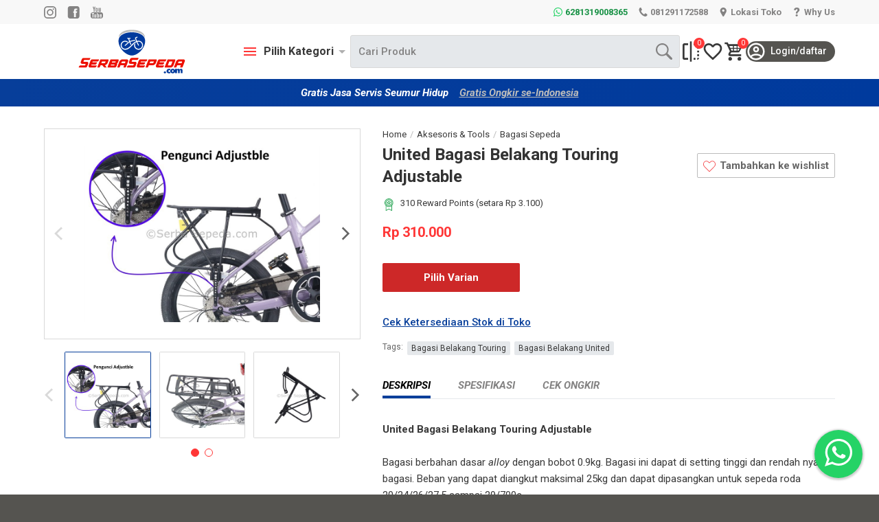

--- FILE ---
content_type: text/html; charset=UTF-8
request_url: https://serbasepeda.com/product/united-bagasi-belakang-touring
body_size: 17626
content:
<!DOCTYPE html>
<html class="no-js" lang="id">
<head>
    <meta charset="utf-8">
    <meta http-equiv="x-ua-compatible" content="ie=edge">
    <meta name="format-detection" content="telephone=no">
            <meta name="viewport" content="width=device-width, initial-scale=1.0, maximum-scale=5.0, user-scalable=yes">
    

            <title>    Dapat dipasangkan untuk sepeda roda 20/24/26/27.5 sampai 29/700c | SerbaSepeda.com I Toko Sepeda Online Gratis Ongkir Gratis Servis</title>
        <meta name="description" content="    Beli, United Bagasi Belakang Touring Adjustable berbahan almunium/ alloy yang ringan dan tahan karat. Beli di SerbaSepeda, murah, berkualitas dan terjamin."/>
        <meta name="keywords" content="    United Bagasi Belakang Touring"/>
        <meta name="copyright" content="serbasepeda">
    <meta name="author" content="serbasepeda"/>
    <meta name="application-name" content="serbasepeda.com">
    <!--GEO Tags-->
    <meta name="DC.title" content="SerbaSepeda.com I Toko Sepeda Online Gratis Ongkir Gratis Servis"/>
    <meta name="geo.placename" content="Jakarta"/>
    <meta name="csrf-token" content="u45f22V76floE16kiWU6hI7l8R9cyjW6otfiZZIZ">

    <!--Facebook Tags-->
    <meta property="og:site_name" content="SerbaSepeda.com I Toko Sepeda Online Gratis Ongkir Gratis Servis">
    <meta property="og:type" content="article"/>
    <meta property="og:url" content="https://serbasepeda.com/product/united-bagasi-belakang-touring"/>
    <meta property="og:title" content="    Dapat dipasangkan untuk sepeda roda 20/24/26/27.5 sampai 29/700c"/>
    <meta property="og:image" content="    https://cdn.serbasepeda.com/app/public/ss/lib/pro/img/2023/02/united-bagasi-belakang-touring-adjustable-1675240919.jpg
"/>
    <meta property="og:description" content="    Beli, United Bagasi Belakang Touring Adjustable berbahan almunium/ alloy yang ringan dan tahan karat. Beli di SerbaSepeda, murah, berkualitas dan terjamin."/>
    <meta property="og:locale" content="Indonesia"/>

    <!--Twitter Tags-->
    <meta name="twitter:card" content="summary"/>
    <meta name="twitter:title" content="SerbaSepeda.com I Toko Sepeda Online Gratis Ongkir Gratis Servis"/>
    <meta name="twitter:description" content="    Beli, United Bagasi Belakang Touring Adjustable berbahan almunium/ alloy yang ringan dan tahan karat. Beli di SerbaSepeda, murah, berkualitas dan terjamin."/>

    <link rel="author" href="/humans.txt" />

    <link rel="stylesheet" href="https://serbasepeda.com/assets/frontend/css/libs/jquery-autocomplete-devbridge.css">
    <link rel="stylesheet" href="https://serbasepeda.com/assets/frontend/css/style.min.css?version=1.4">

    <link rel="apple-touch-icon" sizes="180x180" href="/apple-touch-icon.png">
    <link rel="icon" type="image/png" sizes="32x32" href="/favicon-32x32.png">
    <link rel="icon" type="image/png" sizes="16x16" href="/favicon-16x16.png">

    
    <link rel="mask-icon" href="/safari-pinned-tab.svg" color="#003591">
    <meta name="msapplication-TileColor" content="#003591">
    <meta name="theme-color" content="#ffffff">

    <link rel="icon" href="">
    <link rel="robot" href="">

    
    <link rel="manifest" href="/manifest.json">
<!--    <link rel="stylesheet" type="text/css" href="https://serbasepeda.com/assets/admin/css/libs/select2.min.css" />-->

    <script src="https://serbasepeda.com/assets/frontend/js/modernizr.js"></script>
    <script src="https://ajax.googleapis.com/ajax/libs/jquery/3.1.1/jquery.min.js"></script>
    <script>if (!window.jQuery) { document.write('<script src="https://serbasepeda.com/vendor/jquery/jquery.min.js" async><\/script>'); }</script>

    <link href="https://fonts.googleapis.com/css2?family=Roboto:ital,wght@0,400;0,500;0,700;1,400;1,700&display=swap" rel="stylesheet">

    

            <!-- Google Tag Manager  ARZ FOR INITIAL -->
<script>(function(w,d,s,l,i){w[l]=w[l]||[];w[l].push({'gtm.start':
new Date().getTime(),event:'gtm.js'});var f=d.getElementsByTagName(s)[0],
j=d.createElement(s),dl=l!='dataLayer'?'&l='+l:'';j.async=true;j.src=
'https://www.googletagmanager.com/gtm.js?id='+i+dl;f.parentNode.insertBefore(j,f);
})(window,document,'script','dataLayer','GTM-WN9QDTP');</script>
<!-- End Google Tag Manager -->
    
        <style media="screen">
        .troli-varian-color .contentt-color .checkbox-content .red:before {
            background-color: var(--color-var);
        }
    </style>

</head>

<body class="site-loading ">

            <!-- Google Tag Manager (noscript) ARZ FOR INITIAL  -->
<noscript><iframe src="https://www.googletagmanager.com/ns.html?id=GTM-WN9QDTP"
height="0" width="0" style="display:none;visibility:hidden"></iframe></noscript>
<!-- End Google Tag Manager (noscript) -->
    
    <div id="site-container" class="site-container js-scene" data-scene-hook="0" data-scene-offset="80">

        <header id="site-header" class="site-header" role="banner">
    <div class="site-header-top">
        <div class="site-header-inner">
            <div class="social">
                <ul class="items">
                    <li class="item">
                        <a href="https://www.instagram.com/serbasepeda/" class="link link-instagram" target="_blank">
                            <svg class="icon" role="img"><use xlink:href="https://serbasepeda.com/assets/frontend/images/svg-symbols.svg#icon-instagram" /></svg>
                        </a>
                    </li>
                    <li class="item">
                        <a href="https://www.facebook.com/Serbasepedaofficial" class="link link-facebook" target="_blank">
                            <svg class="icon" role="img"><use xlink:href="https://serbasepeda.com/assets/frontend/images/svg-symbols.svg#icon-facebook" /></svg>
                        </a>
                    </li>
                    <li class="item">
                        <a href="https://www.youtube.com/channel/UCeq3PYuhSUu3PkbHFs-7yGg" class="link link-youtube" target="_blank">
                            <svg class="icon" role="img"><use xlink:href="https://serbasepeda.com/assets/frontend/images/svg-symbols.svg#icon-youtube" /></svg>
                        </a>
                    </li>
                </ul>
            </div>
            <div class="contact">
                <ul class="items">
                    <li class="item item-whatsapp">
                        <svg class="icon" role="img"><use xlink:href="https://serbasepeda.com/assets/frontend/images/svg-symbols.svg#icon-whatsapp" /></svg>
                        <span class="text"><a style="color: #1a9247" class="link" target="_blank" href="https://api.whatsapp.com/send?phone=6281319008365">6281319008365</a></span>
                    </li>
                    <li class="item item-phone">
                        <svg class="icon" role="img"><use xlink:href="https://serbasepeda.com/assets/frontend/images/svg-symbols.svg#icon-phone" /></svg>
                        <span class="text"><a class="link" target="_blank" href="tel:081291172588">081291172588</a></span>
                    </li>
                    <!-- TOMMY 05.11.20 -->
                    <li class="item mobile-hidden">
                        <a href="https://serbasepeda.com/tentang-kami#location" class="link">
                            <svg class="icon" role="img"><use xlink:href="https://serbasepeda.com/assets/frontend/images/svg-symbols.svg#icon-marker" /></svg>
                            <span class="text">Lokasi Toko</span>
                        </a>
                    </li>
                    <li class="item">
                        <a href="https://serbasepeda.com/tentang-kami" class="link">
                            <svg class="icon" role="img"><use xlink:href="https://serbasepeda.com/assets/frontend/images/svg-symbols.svg#icon-question" /></svg>
                            <span class="text">Why Us</span>
                        </a>
                    </li>
                    <!-- END TOMMY 05.11.20 -->
                </ul>
            </div>
        </div>
    </div>
    <div id="site-header-main" class="site-header-main">
        <div class="site-header-inner">
            <div class="mobile-toggle">
                <a href="#site-mobile-nav" class="toggle js-toggle" data-toggle-animation="manual">
                    <svg class="icon" role="img"><use xlink:href="https://serbasepeda.com/assets/frontend/images/svg-symbols.svg#icon-hamburger" /></svg>
                </a>
            </div>
            <div class="logo">
                <a href="https://serbasepeda.com" class="link">
                    <img src="https://serbasepeda.com/assets/frontend/images/logo-serbasepeda.svg" alt="SerbaSepeda Logo" class="image">
                </a>
            </div>

            <div class="site-desktop-nav">
                <div class="site-desktop-nav-inner">
                    <div class="section section-product">
                        <div class="site-desktop-nav-category">
							<button data-toggle-target="#site-desktop-nav-mega" class="toggler js-toggle">
                                <svg class="icon" role="img"><use xlink:href="https://serbasepeda.com/assets/frontend/images/svg-symbols.svg#icon-menu" /></svg>
                                <span class="label">Pilih Kategori</span>
                            </button>
                            <div id="site-desktop-nav-mega" class="site-desktop-nav-mega">
                                <div class="site-desktop-nav-browser">
                                    <ul class="items">
                                                                                    <li class="item">
												<p data-toggle-target="#expander-sepeda" class="link has-subcategory js-toggle" data-toggle-animation="manual">Sepeda</p>
                                            </li>
                                                                                    <li class="item">
												<p data-toggle-target="#expander-aksesoris-Tools" class="link has-subcategory js-toggle" data-toggle-animation="manual">Aksesoris &amp; Tools</p>
                                            </li>
                                                                                    <li class="item">
												<p data-toggle-target="#expander-apparel-sepeda" class="link has-subcategory js-toggle" data-toggle-animation="manual">Apparel &amp; Protection</p>
                                            </li>
                                                                                    <li class="item">
												<p data-toggle-target="#expander-bike-carrier-storage" class="link has-subcategory js-toggle" data-toggle-animation="manual">Bike Carrier &amp; Storage</p>
                                            </li>
                                                                                    <li class="item">
												<p data-toggle-target="#expander-perawatan-sepeda" class="link has-subcategory js-toggle" data-toggle-animation="manual">Perawatan Sepeda</p>
                                            </li>
                                                                                    <li class="item">
												<p data-toggle-target="#expander-wheels-tire" class="link has-subcategory js-toggle" data-toggle-animation="manual">Wheels &amp; Tire</p>
                                            </li>
                                                                                    <li class="item">
												<p data-toggle-target="#expander-frame-fork" class="link has-subcategory js-toggle" data-toggle-animation="manual">Frame &amp; Fork</p>
                                            </li>
                                                                                    <li class="item">
												<p data-toggle-target="#expander-spare-parts" class="link has-subcategory js-toggle" data-toggle-animation="manual">Spare Parts</p>
                                            </li>
                                                                                    <li class="item">
												<p data-toggle-target="#expander-part-sepeda-listrik" class="link has-subcategory js-toggle" data-toggle-animation="manual">Part Sepeda Listrik</p>
                                            </li>
                                                                                <li class="item">
                                            <a href="https://serbasepeda.com/product-request" class="link link-request">
                                            <svg class="icon" role="img"><use xlink:href="https://serbasepeda.com/assets/frontend/images/svg-symbols.svg#icon-request" /></svg>
                                            <span class="label">Request Produk</span>
                                        </a>
                                        </li>
                                    </ul>
                                </div>
                                <div class="site-desktop-nav-expanders">
                                                                        <div id="expander-sepeda" class="site-desktop-nav-expander">
                                        <h4 class="legend">Sepeda</h4>
                                        <ul class="items">
                                            <li class="item">
                                                <a href="https://serbasepeda.com/product-category/sepeda" class="link">Semua Sepeda</a>
                                            </li>
                                                                                            <li class="item">
                                                    <a href="https://serbasepeda.com/product-category/sepeda/sepeda-gunung" class="link">Sepeda Gunung / MTB</a>
                                                </li>

                                                                                                                                            <li class="item">
                                                    <a href="https://serbasepeda.com/product-category/sepeda/sepeda-lipat" class="link">Sepeda Lipat</a>
                                                </li>

                                                                                                                                            <li class="item">
                                                    <a href="https://serbasepeda.com/product-category/sepeda/sepeda-balap" class="link">Sepeda Balap / Road Bike</a>
                                                </li>

                                                                                                                                            <li class="item">
                                                    <a href="https://serbasepeda.com/product-category/sepeda/sepeda-hybrid" class="link">Sepeda Hybrid</a>
                                                </li>

                                                                                                                                            <li class="item">
                                                    <a href="https://serbasepeda.com/product-category/sepeda/sepeda-gravel" class="link">Sepeda Gravel</a>
                                                </li>

                                                                                                                                            <li class="item">
                                                    <a href="https://serbasepeda.com/product-category/sepeda/sepeda-commuter-touring" class="link">Sepeda Commuter / Touring</a>
                                                </li>

                                                                                                                                            <li class="item">
                                                    <a href="https://serbasepeda.com/product-category/sepeda/sepeda-listrik" class="link">Sepeda Listrik (E-Moped)</a>
                                                </li>

                                                                                                                                            <li class="item">
                                                    <a href="https://serbasepeda.com/product-category/sepeda/e-bike" class="link">E-Bike</a>
                                                </li>

                                                                                                                                            <li class="item">
                                                    <a href="https://serbasepeda.com/product-category/sepeda/minivelo" class="link">Minivelo</a>
                                                </li>

                                                                                                                                            <li class="item">
                                                    <a href="https://serbasepeda.com/product-category/sepeda/sepeda-fixie" class="link">Sepeda Fixie</a>
                                                </li>

                                                                                                                                            <li class="item">
                                                    <a href="https://serbasepeda.com/product-category/sepeda/sepeda-anak" class="link">Sepeda Anak &amp; BMX</a>
                                                </li>

                                                                                                                                            <li class="item">
                                                    <a href="https://serbasepeda.com/product-category/sepeda/sepeda-keranjang" class="link">Sepeda Keranjang (City Bike)</a>
                                                </li>

                                                                                                                                            <li class="item">
                                                    <a href="https://serbasepeda.com/product-category/sepeda/skuter" class="link">Skuter</a>
                                                </li>

                                                                                                    <li class="item">
                                                        <a class="link-clearance" style="color: #073e9a" href="https://serbasepeda.com/cuci-gudang" class="link">Ex-display</a>
                                                    </li>
                                                                                                                                    </ul>
                                    </div>
                                                                        <div id="expander-aksesoris-Tools" class="site-desktop-nav-expander">
                                        <h4 class="legend">Aksesoris &amp; Tools</h4>
                                        <ul class="items">
                                            <li class="item">
                                                <a href="https://serbasepeda.com/product-category/aksesoris-Tools" class="link">Semua Aksesoris &amp; Tools</a>
                                            </li>
                                                                                            <li class="item">
                                                    <a href="https://serbasepeda.com/product-category/aksesoris-Tools/bagasi" class="link">Bagasi Sepeda</a>
                                                </li>

                                                                                                                                            <li class="item">
                                                    <a href="https://serbasepeda.com/product-category/aksesoris-Tools/bel-sepeda" class="link">Bel Sepeda</a>
                                                </li>

                                                                                                                                            <li class="item">
                                                    <a href="https://serbasepeda.com/product-category/aksesoris-Tools/boncengan-anak" class="link">Boncengan Anak</a>
                                                </li>

                                                                                                                                            <li class="item">
                                                    <a href="https://serbasepeda.com/product-category/aksesoris-Tools/botol" class="link">Botol</a>
                                                </li>

                                                                                                                                            <li class="item">
                                                    <a href="https://serbasepeda.com/product-category/aksesoris-Tools/bracket-botol" class="link">Bracket Botol</a>
                                                </li>

                                                                                                                                            <li class="item">
                                                    <a href="https://serbasepeda.com/product-category/aksesoris-Tools/spatbor-sepeda" class="link">Spatbor (Fender) Sepeda</a>
                                                </li>

                                                                                                                                            <li class="item">
                                                    <a href="https://serbasepeda.com/product-category/aksesoris-Tools/stand" class="link">Kick Stand</a>
                                                </li>

                                                                                                                                            <li class="item">
                                                    <a href="https://serbasepeda.com/product-category/aksesoris-Tools/kunci-pengaman-sepeda" class="link">Kunci Pengaman Sepeda</a>
                                                </li>

                                                                                                                                            <li class="item">
                                                    <a href="https://serbasepeda.com/product-category/aksesoris-Tools/lampu-sepeda" class="link">Lampu Sepeda</a>
                                                </li>

                                                                                                                                            <li class="item">
                                                    <a href="https://serbasepeda.com/product-category/aksesoris-Tools/pompa-sepeda" class="link">Pompa Sepeda</a>
                                                </li>

                                                                                                                                            <li class="item">
                                                    <a href="https://serbasepeda.com/product-category/aksesoris-Tools/paddock-sepeda" class="link">Paddock (Stand Display) Sepeda</a>
                                                </li>

                                                                                                                                            <li class="item">
                                                    <a href="https://serbasepeda.com/product-category/aksesoris-Tools/pompa-shock" class="link">Pompa Shock</a>
                                                </li>

                                                                                                                                            <li class="item">
                                                    <a href="https://serbasepeda.com/product-category/aksesoris-Tools/saddle-cover-sepeda" class="link">Saddle Cover (Tutup Jok) Sepeda</a>
                                                </li>

                                                                                                                                            <li class="item">
                                                    <a href="https://serbasepeda.com/product-category/aksesoris-Tools/speedometer-sepeda" class="link">Speedometer Sepeda</a>
                                                </li>

                                                                                                                                            <li class="item">
                                                    <a href="https://serbasepeda.com/product-category/aksesoris-Tools/tas-sepeda" class="link">Tas Sepeda</a>
                                                </li>

                                                                                                                                            <li class="item">
                                                    <a href="https://serbasepeda.com/product-category/aksesoris-Tools/toolset-sepeda" class="link">Toolset Sepeda</a>
                                                </li>

                                                                                                                                            <li class="item">
                                                    <a href="https://serbasepeda.com/product-category/aksesoris-Tools/trainer" class="link">Trainer</a>
                                                </li>

                                                                                                                                            <li class="item">
                                                    <a href="https://serbasepeda.com/product-category/aksesoris-Tools/aksesoris-lainnya" class="link">Aksesoris Lainnya</a>
                                                </li>

                                                                                                    <li class="item">
                                                        <a class="link-clearance" style="color: #073e9a" href="https://serbasepeda.com/cuci-gudang" class="link">Ex-display</a>
                                                    </li>
                                                                                                                                    </ul>
                                    </div>
                                                                        <div id="expander-apparel-sepeda" class="site-desktop-nav-expander">
                                        <h4 class="legend">Apparel &amp; Protection</h4>
                                        <ul class="items">
                                            <li class="item">
                                                <a href="https://serbasepeda.com/product-category/apparel-sepeda" class="link">Semua Apparel &amp; Protection</a>
                                            </li>
                                                                                            <li class="item">
                                                    <a href="https://serbasepeda.com/product-category/apparel-sepeda/jersey-sepeda" class="link">Jersey / Baju Sepeda</a>
                                                </li>

                                                                                                                                            <li class="item">
                                                    <a href="https://serbasepeda.com/product-category/apparel-sepeda/sarung-tangan-sepeda" class="link">Sarung Tangan Sepeda</a>
                                                </li>

                                                                                                                                            <li class="item">
                                                    <a href="https://serbasepeda.com/product-category/apparel-sepeda/helm-sepeda" class="link">Helm Sepeda</a>
                                                </li>

                                                                                                                                            <li class="item">
                                                    <a href="https://serbasepeda.com/product-category/apparel-sepeda/decker-pelindung-sikulutut" class="link">Decker Pelindung Siku/Lutut</a>
                                                </li>

                                                                                                                                            <li class="item">
                                                    <a href="https://serbasepeda.com/product-category/apparel-sepeda/celana" class="link">Celana</a>
                                                </li>

                                                                                                                                            <li class="item">
                                                    <a href="https://serbasepeda.com/product-category/apparel-sepeda/cleat" class="link">Cleat</a>
                                                </li>

                                                                                                                                            <li class="item">
                                                    <a href="https://serbasepeda.com/product-category/apparel-sepeda/tas" class="link">Tas</a>
                                                </li>

                                                                                                                                            <li class="item">
                                                    <a href="https://serbasepeda.com/product-category/apparel-sepeda/sepatu-sepeda" class="link">Sepatu Sepeda</a>
                                                </li>

                                                                                                                                            <li class="item">
                                                    <a href="https://serbasepeda.com/product-category/apparel-sepeda/kacamata" class="link">Kacamata</a>
                                                </li>

                                                                                                                                            <li class="item">
                                                    <a href="https://serbasepeda.com/product-category/apparel-sepeda/manset" class="link">Manset</a>
                                                </li>

                                                                                                                                            <li class="item">
                                                    <a href="https://serbasepeda.com/product-category/apparel-sepeda/topi" class="link">Topi</a>
                                                </li>

                                                                                                                                            <li class="item">
                                                    <a href="https://serbasepeda.com/product-category/apparel-sepeda/kaus-kaki-sepeda" class="link">Kaus Kaki Sepeda</a>
                                                </li>

                                                                                                                                            <li class="item">
                                                    <a href="https://serbasepeda.com/product-category/apparel-sepeda/jas-hujan" class="link">Jas Hujan</a>
                                                </li>

                                                                                                    <li class="item">
                                                        <a class="link-clearance" style="color: #073e9a" href="https://serbasepeda.com/cuci-gudang" class="link">Ex-display</a>
                                                    </li>
                                                                                                                                    </ul>
                                    </div>
                                                                        <div id="expander-bike-carrier-storage" class="site-desktop-nav-expander">
                                        <h4 class="legend">Bike Carrier &amp; Storage</h4>
                                        <ul class="items">
                                            <li class="item">
                                                <a href="https://serbasepeda.com/product-category/bike-carrier-storage" class="link">Semua Bike Carrier &amp; Storage</a>
                                            </li>
                                                                                            <li class="item">
                                                    <a href="https://serbasepeda.com/product-category/bike-carrier-storage/bagasi-mobil" class="link">Bagasi Mobil (Car Rack)</a>
                                                </li>

                                                                                                                                            <li class="item">
                                                    <a href="https://serbasepeda.com/product-category/bike-carrier-storage/gantungan-sepeda" class="link">Gantungan Sepeda</a>
                                                </li>

                                                                                                    <li class="item">
                                                        <a class="link-clearance" style="color: #073e9a" href="https://serbasepeda.com/cuci-gudang" class="link">Ex-display</a>
                                                    </li>
                                                                                                                                    </ul>
                                    </div>
                                                                        <div id="expander-perawatan-sepeda" class="site-desktop-nav-expander">
                                        <h4 class="legend">Perawatan Sepeda</h4>
                                        <ul class="items">
                                            <li class="item">
                                                <a href="https://serbasepeda.com/product-category/perawatan-sepeda" class="link">Semua Perawatan Sepeda</a>
                                            </li>
                                                                                            <li class="item">
                                                    <a href="https://serbasepeda.com/product-category/perawatan-sepeda/brake-fluid" class="link">Brake Fluid</a>
                                                </li>

                                                                                                                                            <li class="item">
                                                    <a href="https://serbasepeda.com/product-category/perawatan-sepeda/degreaser" class="link">Degreaser</a>
                                                </li>

                                                                                                                                            <li class="item">
                                                    <a href="https://serbasepeda.com/product-category/perawatan-sepeda/pelumas-grease" class="link">Pelumas / Grease</a>
                                                </li>

                                                                                                                                            <li class="item">
                                                    <a href="https://serbasepeda.com/product-category/perawatan-sepeda/pembersih-rantai" class="link">Pembersih Rantai</a>
                                                </li>

                                                                                                                                            <li class="item">
                                                    <a href="https://serbasepeda.com/product-category/perawatan-sepeda/pembersih-sepeda-bike-wash" class="link">Pembersih Sepeda / Bike Wash</a>
                                                </li>

                                                                                                                                            <li class="item">
                                                    <a href="https://serbasepeda.com/product-category/perawatan-sepeda/perawatan-suspensi" class="link">Perawatan Suspensi</a>
                                                </li>

                                                                                                                                            <li class="item">
                                                    <a href="https://serbasepeda.com/product-category/perawatan-sepeda/lain-lain" class="link">Lain - Lain</a>
                                                </li>

                                                                                                    <li class="item">
                                                        <a class="link-clearance" style="color: #073e9a" href="https://serbasepeda.com/cuci-gudang" class="link">Ex-display</a>
                                                    </li>
                                                                                                                                    </ul>
                                    </div>
                                                                        <div id="expander-wheels-tire" class="site-desktop-nav-expander">
                                        <h4 class="legend">Wheels &amp; Tire</h4>
                                        <ul class="items">
                                            <li class="item">
                                                <a href="https://serbasepeda.com/product-category/wheels-tire" class="link">Semua Wheels &amp; Tire</a>
                                            </li>
                                                                                            <li class="item">
                                                    <a href="https://serbasepeda.com/product-category/wheels-tire/jari-jari-spokes" class="link">Jari-Jari (Spokes)</a>
                                                </li>

                                                                                                                                            <li class="item">
                                                    <a href="https://serbasepeda.com/product-category/wheels-tire/hub" class="link">Hub</a>
                                                </li>

                                                                                                                                            <li class="item">
                                                    <a href="https://serbasepeda.com/product-category/wheels-tire/rims-velg" class="link">Rims / Velg</a>
                                                </li>

                                                                                                                                            <li class="item">
                                                    <a href="https://serbasepeda.com/product-category/wheels-tire/rim-tape" class="link">Rim Tape</a>
                                                </li>

                                                                                                                                            <li class="item">
                                                    <a href="https://serbasepeda.com/product-category/wheels-tire/ban-dalam" class="link">Ban Dalam</a>
                                                </li>

                                                                                                                                            <li class="item">
                                                    <a href="https://serbasepeda.com/product-category/wheels-tire/ban-luar" class="link">Ban Luar</a>
                                                </li>

                                                                                                                                            <li class="item">
                                                    <a href="https://serbasepeda.com/product-category/wheels-tire/wheelset" class="link">Wheelset</a>
                                                </li>

                                                                                                                                            <li class="item">
                                                    <a href="https://serbasepeda.com/product-category/wheels-tire/axle" class="link">Axle</a>
                                                </li>

                                                                                                    <li class="item">
                                                        <a class="link-clearance" style="color: #073e9a" href="https://serbasepeda.com/cuci-gudang" class="link">Ex-display</a>
                                                    </li>
                                                                                                                                    </ul>
                                    </div>
                                                                        <div id="expander-frame-fork" class="site-desktop-nav-expander">
                                        <h4 class="legend">Frame &amp; Fork</h4>
                                        <ul class="items">
                                            <li class="item">
                                                <a href="https://serbasepeda.com/product-category/frame-fork" class="link">Semua Frame &amp; Fork</a>
                                            </li>
                                                                                            <li class="item">
                                                    <a href="https://serbasepeda.com/product-category/frame-fork/frame" class="link">Frame</a>
                                                </li>

                                                                                                                                            <li class="item">
                                                    <a href="https://serbasepeda.com/product-category/frame-fork/fork" class="link">Fork</a>
                                                </li>

                                                                                                    <li class="item">
                                                        <a class="link-clearance" style="color: #073e9a" href="https://serbasepeda.com/cuci-gudang" class="link">Ex-display</a>
                                                    </li>
                                                                                                                                    </ul>
                                    </div>
                                                                        <div id="expander-spare-parts" class="site-desktop-nav-expander">
                                        <h4 class="legend">Spare Parts</h4>
                                        <ul class="items">
                                            <li class="item">
                                                <a href="https://serbasepeda.com/product-category/spare-parts" class="link">Semua Spare Parts</a>
                                            </li>
                                                                                            <li class="item">
                                                    <a href="https://serbasepeda.com/product-category/spare-parts/handlebar" class="link">Handlebar</a>
                                                </li>

                                                                                                                                            <li class="item">
                                                    <a href="https://serbasepeda.com/product-category/spare-parts/handlepost" class="link">Handlepost</a>
                                                </li>

                                                                                                                                            <li class="item">
                                                    <a href="https://serbasepeda.com/product-category/spare-parts/headset" class="link">Headset</a>
                                                </li>

                                                                                                                                            <li class="item">
                                                    <a href="https://serbasepeda.com/product-category/spare-parts/stem-parts" class="link">Stem</a>
                                                </li>

                                                                                                                                            <li class="item">
                                                    <a href="https://serbasepeda.com/product-category/spare-parts/bar-tape" class="link">Bar Tape</a>
                                                </li>

                                                                                                                                            <li class="item">
                                                    <a href="https://serbasepeda.com/product-category/spare-parts/grip" class="link">Grip</a>
                                                </li>

                                                                                                                                            <li class="item">
                                                    <a href="https://serbasepeda.com/product-category/spare-parts/shifter" class="link">Shifter</a>
                                                </li>

                                                                                                                                            <li class="item">
                                                    <a href="https://serbasepeda.com/product-category/spare-parts/front-derailleur" class="link">Front Derailleur</a>
                                                </li>

                                                                                                                                            <li class="item">
                                                    <a href="https://serbasepeda.com/product-category/spare-parts/bottom-bracket" class="link">Bottom Bracket</a>
                                                </li>

                                                                                                                                            <li class="item">
                                                    <a href="https://serbasepeda.com/product-category/spare-parts/crankset" class="link">Crankset</a>
                                                </li>

                                                                                                                                            <li class="item">
                                                    <a href="https://serbasepeda.com/product-category/spare-parts/pedal" class="link">Pedal</a>
                                                </li>

                                                                                                                                            <li class="item">
                                                    <a href="https://serbasepeda.com/product-category/spare-parts/sprocket" class="link">Sprocket</a>
                                                </li>

                                                                                                                                            <li class="item">
                                                    <a href="https://serbasepeda.com/product-category/spare-parts/pulley" class="link">Pulley</a>
                                                </li>

                                                                                                                                            <li class="item">
                                                    <a href="https://serbasepeda.com/product-category/spare-parts/rear-derailleur" class="link">Rear Derailleur</a>
                                                </li>

                                                                                                                                            <li class="item">
                                                    <a href="https://serbasepeda.com/product-category/spare-parts/rear-end" class="link">Rear End</a>
                                                </li>

                                                                                                                                            <li class="item">
                                                    <a href="https://serbasepeda.com/product-category/spare-parts/rem" class="link">Rem dan Rotor</a>
                                                </li>

                                                                                                                                            <li class="item">
                                                    <a href="https://serbasepeda.com/product-category/spare-parts/kanvas-rem-brake-pad" class="link">Kanvas Rem / Brake Pad</a>
                                                </li>

                                                                                                                                            <li class="item">
                                                    <a href="https://serbasepeda.com/product-category/spare-parts/seatclamp" class="link">Seatclamp</a>
                                                </li>

                                                                                                                                            <li class="item">
                                                    <a href="https://serbasepeda.com/product-category/spare-parts/seatpost" class="link">Seatpost</a>
                                                </li>

                                                                                                                                            <li class="item">
                                                    <a href="https://serbasepeda.com/product-category/spare-parts/saddle" class="link">Saddle</a>
                                                </li>

                                                                                                                                            <li class="item">
                                                    <a href="https://serbasepeda.com/product-category/spare-parts/bearing" class="link">Bearing</a>
                                                </li>

                                                                                                                                            <li class="item">
                                                    <a href="https://serbasepeda.com/product-category/spare-parts/roda-bantu-training-wheel" class="link">Roda Bantu (Training Wheel)</a>
                                                </li>

                                                                                                                                            <li class="item">
                                                    <a href="https://serbasepeda.com/product-category/spare-parts/olive" class="link">Olive</a>
                                                </li>

                                                                                                                                            <li class="item">
                                                    <a href="https://serbasepeda.com/product-category/spare-parts/end-cap" class="link">End Cap</a>
                                                </li>

                                                                                                                                            <li class="item">
                                                    <a href="https://serbasepeda.com/product-category/spare-parts/rantai" class="link">Rantai</a>
                                                </li>

                                                                                                                                            <li class="item">
                                                    <a href="https://serbasepeda.com/product-category/spare-parts/rear-shock" class="link">Rear Shock</a>
                                                </li>

                                                                                                                                            <li class="item">
                                                    <a href="https://serbasepeda.com/product-category/spare-parts/groupset" class="link">Groupset</a>
                                                </li>

                                                                                                                                            <li class="item">
                                                    <a href="https://serbasepeda.com/product-category/spare-parts/kabel-sepeda" class="link">Kabel Sepeda</a>
                                                </li>

                                                                                                                                            <li class="item">
                                                    <a href="https://serbasepeda.com/product-category/spare-parts/adaptor-pentil" class="link">Adaptor Pentil</a>
                                                </li>

                                                                                                                                            <li class="item">
                                                    <a href="https://serbasepeda.com/product-category/spare-parts/chain-keeper" class="link">Chain Keeper</a>
                                                </li>

                                                                                                    <li class="item">
                                                        <a class="link-clearance" style="color: #073e9a" href="https://serbasepeda.com/cuci-gudang" class="link">Ex-display</a>
                                                    </li>
                                                                                                                                    </ul>
                                    </div>
                                                                        <div id="expander-part-sepeda-listrik" class="site-desktop-nav-expander">
                                        <h4 class="legend">Part Sepeda Listrik</h4>
                                        <ul class="items">
                                            <li class="item">
                                                <a href="https://serbasepeda.com/product-category/part-sepeda-listrik" class="link">Semua Part Sepeda Listrik</a>
                                            </li>
                                                                                    </ul>
                                    </div>
                                                                    </div>
                            </div>
                        </div>
                        <form class="site-desktop-nav-search" id="search-form" action="https://serbasepeda.com/s" method="get">
                                                            <input type="text" class="input" id="search-product" name="q" placeholder="Cari Produk" data-url="https://serbasepeda.com/ps" autocomplete="off" required>
                                <div id="suggestions-container"></div>
                                                        <button type="submit" class="button"><svg class="icon" role="img"><use xlink:href="https://serbasepeda.com/assets/frontend/images/svg-symbols.svg#icon-search" /></svg></button>
                        </form>
                    </div>
                    <div class="section section-user">
                        <div class="site-desktop-nav-action">
                            <ul class="items">
                                <li class="item">
                                    <a href="https://serbasepeda.com/compare-products" class="link tooltip tooltip-center" data-tooltip="Bandingkan">
                                    <svg class="icon" role="img"><use xlink:href="https://serbasepeda.com/assets/frontend/images/svg-symbols.svg#icon-compare" /></svg>
                                    <span class="counter counter-compare-desktop" data-url="https://serbasepeda.com/counter-compare">0</span>
                                </a>
                                </li>
                                <li class="item">
                                                                            <a href="#popup-compatible" class="link tooltip tooltip-center link js-popup-link" data-tooltip="Wishlist">
                                            <svg class="icon" role="img"><use xlink:href="https://serbasepeda.com/assets/frontend/images/svg-symbols.svg#icon-heart" /></svg>
                                        </a>
                                                                    </li>
                                <li class="item">
                                    <a href="https://serbasepeda.com/cart" class="link tooltip tooltip-center" data-tooltip="Keranjang">
                                        <svg class="icon" role="img"><use xlink:href="https://serbasepeda.com/assets/frontend/images/svg-symbols.svg#icon-cart-new" /></svg>
                                        <span class="counter">0</span>
                                    </a>
                                </li>
                            </ul>
                        </div>
                        <div class="site-desktop-nav-gateway">
                                                            <a href="#popup-compatible" class="link js-popup-link">
                                    <svg class="icon" role="img"><use xlink:href="https://serbasepeda.com/assets/frontend/images/svg-symbols.svg#icon-user-new" /></svg>
                                    <span class="label">Login/daftar</span>
                                </a>
                                                    </div>
                    </div>
                </div>
            </div>

            <!-- Tommy 17.06.20 -->
            <div class="mobile-account">
                                    <a href="#popup-compatible" class="mobile-account-link js-popup-link">
                        <svg class="icon" role="img"><use xlink:href="https://serbasepeda.com/assets/frontend/images/svg-symbols.svg#icon-user-new" /></svg>
                        Login/daftar
                    </a>
                            </div>
            <!-- End Tommy 17.06.20 -->

            <div class="mobile-cart">
                <!-- TOMMY 17.06.20 -->
                <a href="https://serbasepeda.com/cart" class="link">
                    <svg class="icon" role="img"><use xlink:href="https://serbasepeda.com/assets/frontend/images/svg-symbols.svg#icon-cart" /></svg>
                    <span class="counter">0</span>
                </a>
            </a>
                <!-- END TOMMY 17.06.20 -->
            </div>
        </div>
    </div>

    <div class="mobile-search">
        <form class="mobile-search-form" action="https://serbasepeda.com/s" method="get">
                            <input type="text" class="input" name="q" id="search-product-mobile" placeholder="Cari Produk" data-url="https://serbasepeda.com/ps" autocomplete="off">
                <div id="suggestions-container-mobile"></div>
                        <button class="button" type="submit">
                <svg class="icon" role="img"><use xlink:href="https://serbasepeda.com/assets/frontend/images/svg-symbols.svg#icon-search" /></svg>
            </button>
        </form>
    </div>

    <div class="site-header-announcement">
        <div class="site-header-inner">
            <p class="text"><strong>Gratis Jasa Servis Seumur Hidup </strong>&nbsp; &nbsp;<a href="https://serbasepeda.com/area-gratis-ongkir"><b>Gratis Ongkir se-Indonesia</b></a></p>
        </div>
    </div>
</header>

        <div id="site-mobile-nav" class="site-mobile-nav">
    <a href="#site-mobile-nav" class="mobile-close js-toggle" data-toggle-animation="manual" title="Close">
        <svg class="icon" role="img"><use xlink:href="https://serbasepeda.com/assets/frontend/images/svg-symbols.svg#icon-cross" /></svg>
    </a>
    <div id="mobile-nav-bar" class="mobile-nav-bar">
        <div class="inner">
            <div class="mobile-menu">
                <ul class="items">
                                            <li class="item">
                            <a href="javascript:void(0)" class="link js-mobile-menu-toggle">
                                <span class="label">Sepeda</span>
                                <svg class="icon" role="img"><use xlink:href="https://serbasepeda.com/assets/frontend/images/svg-symbols.svg#icon-chevron-down" /></svg>
                            </a>
                            <ul class="sub-items">
                                <li class="sub-item"><a href="https://serbasepeda.com/product-category/sepeda">Semua Sepeda</a></li>
                                                                    <li class="sub-item"><a href="https://serbasepeda.com/product-category/sepeda/sepeda-gunung">Sepeda Gunung / MTB</a></li>
                                                                    <li class="sub-item"><a href="https://serbasepeda.com/product-category/sepeda/sepeda-lipat">Sepeda Lipat</a></li>
                                                                    <li class="sub-item"><a href="https://serbasepeda.com/product-category/sepeda/sepeda-balap">Sepeda Balap / Road Bike</a></li>
                                                                    <li class="sub-item"><a href="https://serbasepeda.com/product-category/sepeda/sepeda-hybrid">Sepeda Hybrid</a></li>
                                                                    <li class="sub-item"><a href="https://serbasepeda.com/product-category/sepeda/sepeda-gravel">Sepeda Gravel</a></li>
                                                                    <li class="sub-item"><a href="https://serbasepeda.com/product-category/sepeda/sepeda-commuter-touring">Sepeda Commuter / Touring</a></li>
                                                                    <li class="sub-item"><a href="https://serbasepeda.com/product-category/sepeda/sepeda-listrik">Sepeda Listrik (E-Moped)</a></li>
                                                                    <li class="sub-item"><a href="https://serbasepeda.com/product-category/sepeda/e-bike">E-Bike</a></li>
                                                                    <li class="sub-item"><a href="https://serbasepeda.com/product-category/sepeda/minivelo">Minivelo</a></li>
                                                                    <li class="sub-item"><a href="https://serbasepeda.com/product-category/sepeda/sepeda-fixie">Sepeda Fixie</a></li>
                                                                    <li class="sub-item"><a href="https://serbasepeda.com/product-category/sepeda/sepeda-anak">Sepeda Anak &amp; BMX</a></li>
                                                                    <li class="sub-item"><a href="https://serbasepeda.com/product-category/sepeda/sepeda-keranjang">Sepeda Keranjang (City Bike)</a></li>
                                                                    <li class="sub-item"><a href="https://serbasepeda.com/product-category/sepeda/skuter">Skuter</a></li>
                                                                
                                                                    <li class="sub-item"><a href="https://serbasepeda.com/cuci-gudang" class="link-clearance">Ex-display</a></li>
                                                                                                    
                                    
                                                            </ul>
                        </li>
                                            <li class="item">
                            <a href="javascript:void(0)" class="link js-mobile-menu-toggle">
                                <span class="label">Aksesoris &amp; Tools</span>
                                <svg class="icon" role="img"><use xlink:href="https://serbasepeda.com/assets/frontend/images/svg-symbols.svg#icon-chevron-down" /></svg>
                            </a>
                            <ul class="sub-items">
                                <li class="sub-item"><a href="https://serbasepeda.com/product-category/aksesoris-Tools">Semua Aksesoris &amp; Tools</a></li>
                                                                    <li class="sub-item"><a href="https://serbasepeda.com/product-category/aksesoris-Tools/bagasi">Bagasi Sepeda</a></li>
                                                                    <li class="sub-item"><a href="https://serbasepeda.com/product-category/aksesoris-Tools/bel-sepeda">Bel Sepeda</a></li>
                                                                    <li class="sub-item"><a href="https://serbasepeda.com/product-category/aksesoris-Tools/boncengan-anak">Boncengan Anak</a></li>
                                                                    <li class="sub-item"><a href="https://serbasepeda.com/product-category/aksesoris-Tools/botol">Botol</a></li>
                                                                    <li class="sub-item"><a href="https://serbasepeda.com/product-category/aksesoris-Tools/bracket-botol">Bracket Botol</a></li>
                                                                    <li class="sub-item"><a href="https://serbasepeda.com/product-category/aksesoris-Tools/spatbor-sepeda">Spatbor (Fender) Sepeda</a></li>
                                                                    <li class="sub-item"><a href="https://serbasepeda.com/product-category/aksesoris-Tools/stand">Kick Stand</a></li>
                                                                    <li class="sub-item"><a href="https://serbasepeda.com/product-category/aksesoris-Tools/kunci-pengaman-sepeda">Kunci Pengaman Sepeda</a></li>
                                                                    <li class="sub-item"><a href="https://serbasepeda.com/product-category/aksesoris-Tools/lampu-sepeda">Lampu Sepeda</a></li>
                                                                    <li class="sub-item"><a href="https://serbasepeda.com/product-category/aksesoris-Tools/pompa-sepeda">Pompa Sepeda</a></li>
                                                                    <li class="sub-item"><a href="https://serbasepeda.com/product-category/aksesoris-Tools/paddock-sepeda">Paddock (Stand Display) Sepeda</a></li>
                                                                    <li class="sub-item"><a href="https://serbasepeda.com/product-category/aksesoris-Tools/pompa-shock">Pompa Shock</a></li>
                                                                    <li class="sub-item"><a href="https://serbasepeda.com/product-category/aksesoris-Tools/saddle-cover-sepeda">Saddle Cover (Tutup Jok) Sepeda</a></li>
                                                                    <li class="sub-item"><a href="https://serbasepeda.com/product-category/aksesoris-Tools/speedometer-sepeda">Speedometer Sepeda</a></li>
                                                                    <li class="sub-item"><a href="https://serbasepeda.com/product-category/aksesoris-Tools/tas-sepeda">Tas Sepeda</a></li>
                                                                    <li class="sub-item"><a href="https://serbasepeda.com/product-category/aksesoris-Tools/toolset-sepeda">Toolset Sepeda</a></li>
                                                                    <li class="sub-item"><a href="https://serbasepeda.com/product-category/aksesoris-Tools/trainer">Trainer</a></li>
                                                                    <li class="sub-item"><a href="https://serbasepeda.com/product-category/aksesoris-Tools/aksesoris-lainnya">Aksesoris Lainnya</a></li>
                                                                
                                                                    <li class="sub-item"><a href="https://serbasepeda.com/cuci-gudang" class="link-clearance">Ex-display</a></li>
                                                                                            </ul>
                        </li>
                                            <li class="item">
                            <a href="javascript:void(0)" class="link js-mobile-menu-toggle">
                                <span class="label">Apparel &amp; Protection</span>
                                <svg class="icon" role="img"><use xlink:href="https://serbasepeda.com/assets/frontend/images/svg-symbols.svg#icon-chevron-down" /></svg>
                            </a>
                            <ul class="sub-items">
                                <li class="sub-item"><a href="https://serbasepeda.com/product-category/apparel-sepeda">Semua Apparel &amp; Protection</a></li>
                                                                    <li class="sub-item"><a href="https://serbasepeda.com/product-category/apparel-sepeda/jersey-sepeda">Jersey / Baju Sepeda</a></li>
                                                                    <li class="sub-item"><a href="https://serbasepeda.com/product-category/apparel-sepeda/sarung-tangan-sepeda">Sarung Tangan Sepeda</a></li>
                                                                    <li class="sub-item"><a href="https://serbasepeda.com/product-category/apparel-sepeda/helm-sepeda">Helm Sepeda</a></li>
                                                                    <li class="sub-item"><a href="https://serbasepeda.com/product-category/apparel-sepeda/decker-pelindung-sikulutut">Decker Pelindung Siku/Lutut</a></li>
                                                                    <li class="sub-item"><a href="https://serbasepeda.com/product-category/apparel-sepeda/celana">Celana</a></li>
                                                                    <li class="sub-item"><a href="https://serbasepeda.com/product-category/apparel-sepeda/cleat">Cleat</a></li>
                                                                    <li class="sub-item"><a href="https://serbasepeda.com/product-category/apparel-sepeda/tas">Tas</a></li>
                                                                    <li class="sub-item"><a href="https://serbasepeda.com/product-category/apparel-sepeda/sepatu-sepeda">Sepatu Sepeda</a></li>
                                                                    <li class="sub-item"><a href="https://serbasepeda.com/product-category/apparel-sepeda/kacamata">Kacamata</a></li>
                                                                    <li class="sub-item"><a href="https://serbasepeda.com/product-category/apparel-sepeda/manset">Manset</a></li>
                                                                    <li class="sub-item"><a href="https://serbasepeda.com/product-category/apparel-sepeda/topi">Topi</a></li>
                                                                    <li class="sub-item"><a href="https://serbasepeda.com/product-category/apparel-sepeda/kaus-kaki-sepeda">Kaus Kaki Sepeda</a></li>
                                                                    <li class="sub-item"><a href="https://serbasepeda.com/product-category/apparel-sepeda/jas-hujan">Jas Hujan</a></li>
                                                                
                                                                    <li class="sub-item"><a href="https://serbasepeda.com/cuci-gudang" class="link-clearance">Ex-display</a></li>
                                                                                            </ul>
                        </li>
                                            <li class="item">
                            <a href="javascript:void(0)" class="link js-mobile-menu-toggle">
                                <span class="label">Bike Carrier &amp; Storage</span>
                                <svg class="icon" role="img"><use xlink:href="https://serbasepeda.com/assets/frontend/images/svg-symbols.svg#icon-chevron-down" /></svg>
                            </a>
                            <ul class="sub-items">
                                <li class="sub-item"><a href="https://serbasepeda.com/product-category/bike-carrier-storage">Semua Bike Carrier &amp; Storage</a></li>
                                                                    <li class="sub-item"><a href="https://serbasepeda.com/product-category/bike-carrier-storage/bagasi-mobil">Bagasi Mobil (Car Rack)</a></li>
                                                                    <li class="sub-item"><a href="https://serbasepeda.com/product-category/bike-carrier-storage/gantungan-sepeda">Gantungan Sepeda</a></li>
                                                                
                                                                    <li class="sub-item"><a href="https://serbasepeda.com/cuci-gudang" class="link-clearance">Ex-display</a></li>
                                                                                            </ul>
                        </li>
                                            <li class="item">
                            <a href="javascript:void(0)" class="link js-mobile-menu-toggle">
                                <span class="label">Perawatan Sepeda</span>
                                <svg class="icon" role="img"><use xlink:href="https://serbasepeda.com/assets/frontend/images/svg-symbols.svg#icon-chevron-down" /></svg>
                            </a>
                            <ul class="sub-items">
                                <li class="sub-item"><a href="https://serbasepeda.com/product-category/perawatan-sepeda">Semua Perawatan Sepeda</a></li>
                                                                    <li class="sub-item"><a href="https://serbasepeda.com/product-category/perawatan-sepeda/brake-fluid">Brake Fluid</a></li>
                                                                    <li class="sub-item"><a href="https://serbasepeda.com/product-category/perawatan-sepeda/degreaser">Degreaser</a></li>
                                                                    <li class="sub-item"><a href="https://serbasepeda.com/product-category/perawatan-sepeda/pelumas-grease">Pelumas / Grease</a></li>
                                                                    <li class="sub-item"><a href="https://serbasepeda.com/product-category/perawatan-sepeda/pembersih-rantai">Pembersih Rantai</a></li>
                                                                    <li class="sub-item"><a href="https://serbasepeda.com/product-category/perawatan-sepeda/pembersih-sepeda-bike-wash">Pembersih Sepeda / Bike Wash</a></li>
                                                                    <li class="sub-item"><a href="https://serbasepeda.com/product-category/perawatan-sepeda/perawatan-suspensi">Perawatan Suspensi</a></li>
                                                                    <li class="sub-item"><a href="https://serbasepeda.com/product-category/perawatan-sepeda/lain-lain">Lain - Lain</a></li>
                                                                
                                                                    <li class="sub-item"><a href="https://serbasepeda.com/cuci-gudang" class="link-clearance">Ex-display</a></li>
                                                                                            </ul>
                        </li>
                                            <li class="item">
                            <a href="javascript:void(0)" class="link js-mobile-menu-toggle">
                                <span class="label">Wheels &amp; Tire</span>
                                <svg class="icon" role="img"><use xlink:href="https://serbasepeda.com/assets/frontend/images/svg-symbols.svg#icon-chevron-down" /></svg>
                            </a>
                            <ul class="sub-items">
                                <li class="sub-item"><a href="https://serbasepeda.com/product-category/wheels-tire">Semua Wheels &amp; Tire</a></li>
                                                                    <li class="sub-item"><a href="https://serbasepeda.com/product-category/wheels-tire/jari-jari-spokes">Jari-Jari (Spokes)</a></li>
                                                                    <li class="sub-item"><a href="https://serbasepeda.com/product-category/wheels-tire/hub">Hub</a></li>
                                                                    <li class="sub-item"><a href="https://serbasepeda.com/product-category/wheels-tire/rims-velg">Rims / Velg</a></li>
                                                                    <li class="sub-item"><a href="https://serbasepeda.com/product-category/wheels-tire/rim-tape">Rim Tape</a></li>
                                                                    <li class="sub-item"><a href="https://serbasepeda.com/product-category/wheels-tire/ban-dalam">Ban Dalam</a></li>
                                                                    <li class="sub-item"><a href="https://serbasepeda.com/product-category/wheels-tire/ban-luar">Ban Luar</a></li>
                                                                    <li class="sub-item"><a href="https://serbasepeda.com/product-category/wheels-tire/wheelset">Wheelset</a></li>
                                                                    <li class="sub-item"><a href="https://serbasepeda.com/product-category/wheels-tire/axle">Axle</a></li>
                                                                
                                                                    <li class="sub-item"><a href="https://serbasepeda.com/cuci-gudang" class="link-clearance">Ex-display</a></li>
                                                                                            </ul>
                        </li>
                                            <li class="item">
                            <a href="javascript:void(0)" class="link js-mobile-menu-toggle">
                                <span class="label">Frame &amp; Fork</span>
                                <svg class="icon" role="img"><use xlink:href="https://serbasepeda.com/assets/frontend/images/svg-symbols.svg#icon-chevron-down" /></svg>
                            </a>
                            <ul class="sub-items">
                                <li class="sub-item"><a href="https://serbasepeda.com/product-category/frame-fork">Semua Frame &amp; Fork</a></li>
                                                                    <li class="sub-item"><a href="https://serbasepeda.com/product-category/frame-fork/frame">Frame</a></li>
                                                                    <li class="sub-item"><a href="https://serbasepeda.com/product-category/frame-fork/fork">Fork</a></li>
                                                                
                                                                    <li class="sub-item"><a href="https://serbasepeda.com/cuci-gudang" class="link-clearance">Ex-display</a></li>
                                                                                            </ul>
                        </li>
                                            <li class="item">
                            <a href="javascript:void(0)" class="link js-mobile-menu-toggle">
                                <span class="label">Spare Parts</span>
                                <svg class="icon" role="img"><use xlink:href="https://serbasepeda.com/assets/frontend/images/svg-symbols.svg#icon-chevron-down" /></svg>
                            </a>
                            <ul class="sub-items">
                                <li class="sub-item"><a href="https://serbasepeda.com/product-category/spare-parts">Semua Spare Parts</a></li>
                                                                    <li class="sub-item"><a href="https://serbasepeda.com/product-category/spare-parts/handlebar">Handlebar</a></li>
                                                                    <li class="sub-item"><a href="https://serbasepeda.com/product-category/spare-parts/handlepost">Handlepost</a></li>
                                                                    <li class="sub-item"><a href="https://serbasepeda.com/product-category/spare-parts/headset">Headset</a></li>
                                                                    <li class="sub-item"><a href="https://serbasepeda.com/product-category/spare-parts/stem-parts">Stem</a></li>
                                                                    <li class="sub-item"><a href="https://serbasepeda.com/product-category/spare-parts/bar-tape">Bar Tape</a></li>
                                                                    <li class="sub-item"><a href="https://serbasepeda.com/product-category/spare-parts/grip">Grip</a></li>
                                                                    <li class="sub-item"><a href="https://serbasepeda.com/product-category/spare-parts/shifter">Shifter</a></li>
                                                                    <li class="sub-item"><a href="https://serbasepeda.com/product-category/spare-parts/front-derailleur">Front Derailleur</a></li>
                                                                    <li class="sub-item"><a href="https://serbasepeda.com/product-category/spare-parts/bottom-bracket">Bottom Bracket</a></li>
                                                                    <li class="sub-item"><a href="https://serbasepeda.com/product-category/spare-parts/crankset">Crankset</a></li>
                                                                    <li class="sub-item"><a href="https://serbasepeda.com/product-category/spare-parts/pedal">Pedal</a></li>
                                                                    <li class="sub-item"><a href="https://serbasepeda.com/product-category/spare-parts/sprocket">Sprocket</a></li>
                                                                    <li class="sub-item"><a href="https://serbasepeda.com/product-category/spare-parts/pulley">Pulley</a></li>
                                                                    <li class="sub-item"><a href="https://serbasepeda.com/product-category/spare-parts/rear-derailleur">Rear Derailleur</a></li>
                                                                    <li class="sub-item"><a href="https://serbasepeda.com/product-category/spare-parts/rear-end">Rear End</a></li>
                                                                    <li class="sub-item"><a href="https://serbasepeda.com/product-category/spare-parts/rem">Rem dan Rotor</a></li>
                                                                    <li class="sub-item"><a href="https://serbasepeda.com/product-category/spare-parts/kanvas-rem-brake-pad">Kanvas Rem / Brake Pad</a></li>
                                                                    <li class="sub-item"><a href="https://serbasepeda.com/product-category/spare-parts/seatclamp">Seatclamp</a></li>
                                                                    <li class="sub-item"><a href="https://serbasepeda.com/product-category/spare-parts/seatpost">Seatpost</a></li>
                                                                    <li class="sub-item"><a href="https://serbasepeda.com/product-category/spare-parts/saddle">Saddle</a></li>
                                                                    <li class="sub-item"><a href="https://serbasepeda.com/product-category/spare-parts/bearing">Bearing</a></li>
                                                                    <li class="sub-item"><a href="https://serbasepeda.com/product-category/spare-parts/roda-bantu-training-wheel">Roda Bantu (Training Wheel)</a></li>
                                                                    <li class="sub-item"><a href="https://serbasepeda.com/product-category/spare-parts/olive">Olive</a></li>
                                                                    <li class="sub-item"><a href="https://serbasepeda.com/product-category/spare-parts/end-cap">End Cap</a></li>
                                                                    <li class="sub-item"><a href="https://serbasepeda.com/product-category/spare-parts/rantai">Rantai</a></li>
                                                                    <li class="sub-item"><a href="https://serbasepeda.com/product-category/spare-parts/rear-shock">Rear Shock</a></li>
                                                                    <li class="sub-item"><a href="https://serbasepeda.com/product-category/spare-parts/groupset">Groupset</a></li>
                                                                    <li class="sub-item"><a href="https://serbasepeda.com/product-category/spare-parts/kabel-sepeda">Kabel Sepeda</a></li>
                                                                    <li class="sub-item"><a href="https://serbasepeda.com/product-category/spare-parts/adaptor-pentil">Adaptor Pentil</a></li>
                                                                    <li class="sub-item"><a href="https://serbasepeda.com/product-category/spare-parts/chain-keeper">Chain Keeper</a></li>
                                                                
                                                                    <li class="sub-item"><a href="https://serbasepeda.com/cuci-gudang" class="link-clearance">Ex-display</a></li>
                                                                                            </ul>
                        </li>
                                            <li class="item">
                            <a href="javascript:void(0)" class="link js-mobile-menu-toggle">
                                <span class="label">Part Sepeda Listrik</span>
                                <svg class="icon" role="img"><use xlink:href="https://serbasepeda.com/assets/frontend/images/svg-symbols.svg#icon-chevron-down" /></svg>
                            </a>
                            <ul class="sub-items">
                                <li class="sub-item"><a href="https://serbasepeda.com/product-category/part-sepeda-listrik">Semua Part Sepeda Listrik</a></li>
                                                                
                                                                    <li class="sub-item"><a href="https://serbasepeda.com/cuci-gudang" class="link-clearance">Ex-display</a></li>
                                                                                            </ul>
                        </li>
                                        <li class="item">
                        <a href="https://serbasepeda.com/product-request" class="link">Request</a>
                    </li>
                    <li class="item">
                        <a href="https://serbasepeda.com/compare-products" class="link">
                            <div class="counter-compare">
                                <span class="counter-text">Bandingkan</span>
                                <span class="counter counter-compare-mobile">0</span>
                            </div>
                        </a>
                    </li>
                    <li class="item">
                        <a href="https://serbasepeda.com/tentang-kami#location" class="link"><span class="iconic"><svg class="icon" role="img"><use xlink:href="https://serbasepeda.com/assets/frontend/images/svg-symbols.svg#icon-marker" /></svg> Lokasi Toko</span></a>
                    </li>
                    <li class="item">
                        <a href="https://serbasepeda.com/tentang-kami" class="link"><span class="iconic"><svg class="icon" role="img"><use xlink:href="https://serbasepeda.com/assets/frontend/images/svg-symbols.svg#icon-question" /></svg> Why Us</span></a>
                    </li>
                    <li class="item">
                                                    <a href="#popup-compatible" class="link js-popup-link">Login/Register</a>
                                            </li>
                </ul>
            </div>
            <div class="mobile-social">
                <p class="heading">Follow us:</p>
                <ul class="items">
                    <li class="item">
                        <a href="https://www.instagram.com/serbasepeda/" class="link" target="_blank">
                            <svg class="icon" role="img"><use xlink:href="https://serbasepeda.com/assets/frontend/images/svg-symbols.svg#icon-instagram" /></svg>
                        </a>
                    </li>
                    <li class="item">
                        <a href="https://www.facebook.com/Serbasepedaofficial" class="link" target="_blank">
                            <svg class="icon" role="img"><use xlink:href="https://serbasepeda.com/assets/frontend/images/svg-symbols.svg#icon-facebook" /></svg>
                        </a>
                    </li>
                    <li class="item">
                        <a href="https://www.youtube.com/channel/UCeq3PYuhSUu3PkbHFs-7yGg" class="link" target="_blank">
                            <svg class="icon" role="img"><use xlink:href="https://serbasepeda.com/assets/frontend/images/svg-symbols.svg#icon-youtube" /></svg>
                        </a>
                    </li>
                </ul>
            </div>
        </div>
    </div>
</div>

            <div id="site-content" class="site-content">
        <div id="single-product-content" data-url-count-view="https://serbasepeda.com/product-count-view" data-slug="united-bagasi-belakang-touring" class="site-content-inner">
            <main class="main-content" role="main" itemscope itemprop="mainContentOfPage">
                <div class="single-review">

                    <form action="https://serbasepeda.com/cart/add" method="post">
                        <input type="hidden" name="_token" value="u45f22V76floE16kiWU6hI7l8R9cyjW6otfiZZIZ">                        <section class="section section-white">
                            <div class="single-review-wrapper">
                                                                <div class="single-review-content">
                                    <a href="#popup-single-image" id="popup-single-image-toggle" class="link js-popup-link"></a>
<div class="single-image">
    <div class="single-image-pick js-single-image">
                <div class="single-images">
            <img src="https://cdn.serbasepeda.com/app/public/ss/lib/pro/img/2023/02/united-bagasi-belakang-touring-adjustable-1675240919.jpg" alt="" class="images">
        </div>
                                                                                                                <div class="single-images">
                        <img src="https://cdn.serbasepeda.com/app/public/ss/lib/pro-img/img/2023/02/united-bagasi-belakang-touring-adjustable-1-1675236592.jpg" alt="" class="images">
                    </div>
                                                                <div class="single-images">
                        <img src="https://cdn.serbasepeda.com/app/public/ss/lib/pro-img/img/2023/02/united-bagasi-belakang-touring-adjustable-3-1675236593.jpg" alt="" class="images">
                    </div>
                                                                <div class="single-images">
                        <img src="https://cdn.serbasepeda.com/app/public/ss/lib/pro-img/img/2023/02/united-bagasi-belakang-touring-adjustable-4-1675236594.JPG" alt="" class="images">
                    </div>
                                                                <div class="single-images">
                        <img src="https://cdn.serbasepeda.com/app/public/ss/lib/pro-img/img/2023/02/united-bagasi-belakang-touring-adjustable-5-1675236594.jpg" alt="" class="images">
                    </div>
                                        </div>
    <div class="single-image-nav js-single-image-nav">
                <div class="image-nav">
            <div class="image-nav-card">
                <img src="https://cdn.serbasepeda.com/app/public/ss/lib/pro/img/2023/02/united-bagasi-belakang-touring-adjustable-1675240919-320x240.jpg" alt="" class="images">
            </div>
        </div>
                                                                                                                                    <div class="image-nav">
                        <div class="image-nav-card">
                            <img src="https://cdn.serbasepeda.com/app/public/ss/lib/pro-img/img/2023/02/united-bagasi-belakang-touring-adjustable-1-1675236592-320x240.jpg" alt="" class="images">
                        </div>
                    </div>
                                                                <div class="image-nav">
                        <div class="image-nav-card">
                            <img src="https://cdn.serbasepeda.com/app/public/ss/lib/pro-img/img/2023/02/united-bagasi-belakang-touring-adjustable-3-1675236593-320x240.jpg" alt="" class="images">
                        </div>
                    </div>
                                                                <div class="image-nav">
                        <div class="image-nav-card">
                            <img src="https://cdn.serbasepeda.com/app/public/ss/lib/pro-img/img/2023/02/united-bagasi-belakang-touring-adjustable-4-1675236594-320x240.JPG" alt="" class="images">
                        </div>
                    </div>
                                                                <div class="image-nav">
                        <div class="image-nav-card">
                            <img src="https://cdn.serbasepeda.com/app/public/ss/lib/pro-img/img/2023/02/united-bagasi-belakang-touring-adjustable-5-1675236594-320x240.jpg" alt="" class="images">
                        </div>
                    </div>
                                        </div>
</div>
                                    <div class="single-ket">
                                    <div class="single-ket-breadcrumb">
                                        <ul class="breadcrumbs">
                                            <li><a href="https://serbasepeda.com">Home </a></li>
                                                                                                                                                <li><a href="https://serbasepeda.com/product-category/aksesoris-Tools">Aksesoris &amp; Tools </a></li>
                                                                                                                                                                                                <li><a href="https://serbasepeda.com/product-category/aksesoris-Tools/bagasi">Bagasi Sepeda </a></li>
                                                                                                                                        
                                        </ul>
                                    </div>
                                    <div class="single-ket-card">
                                        <div class="head-single">
                                            <div class="head-text">
                                                <div class="heading-text">
                                                    <h1 class="text">United Bagasi Belakang Touring Adjustable</h1>
                                                    
                                                </div>
                                                <div class="button-text">
                                                                                                            <a href="#popup-compatible" class="button button-line button-wishlist js-popup-link">
                                                            <span class="love">
                                                                <svg class="icon icon-love" role="img"><use xlink:href="https://serbasepeda.com/assets/frontend/images/svg-symbols.svg#icon-love" /></svg>
                                                                <svg class="icon icon-loved" role="img"><use xlink:href="https://serbasepeda.com/assets/frontend/images/svg-symbols.svg#icon-loved" /></svg>
                                                            </span>
                                                            <span class="love-text">Tambahkan ke wishlist</span>
                                                        </a>
                                                    
                                                    <ul class="items items-mobile">
                                                        <li class="item item-facebook">
                                                            <a href="javascript:void(0)" class="facebook-share-btn link"
                                                               data-title="United Bagasi Belakang Touring Adjustable"
                                                               data-url="https://serbasepeda.com/product/united-bagasi-belakang-touring"
                                                            >
                                                                <svg class="icon" role="img">
                                                                    <use xlink:href="https://serbasepeda.com/assets/frontend/images/svg-symbols.svg#icon-fb" />
                                                                </svg>
                                                            </a>
                                                        </li>

                                                        <li class="item item-wa item-whatsapp">
                                                            <a href="javascript:void(0)" class="whatsapp-share-btn link"
                                                               data-title="United Bagasi Belakang Touring Adjustable"
                                                               data-url="https://serbasepeda.com/product/united-bagasi-belakang-touring"
                                                            >
                                                                <svg class="icon" role="img">
                                                                    <use xlink:href="https://serbasepeda.com/assets/frontend/images/svg-symbols.svg#icon-wa" />
                                                                </svg>
                                                            </a>
                                                        </li>
                                                    </ul>
                                                </div>
                                            </div>
                                            <div class="ket-text">
                                                <div class="ket-list">
                                                    <ul class="items">
    <li class="item">
        <span class="item-icon">
            <svg class="icon icon-inline" role="img">
                <use xlink:href="https://serbasepeda.com/assets/frontend/images/svg-symbols.svg#icon-hot-reward" />
            </svg>
        </span>
        <span class="item-value">
            310 Reward Points (setara Rp 3.100)
        </span>
    </li>
</ul>
                                                </div>

                                                <div class="ket-price">
                                                    <p class="values">
                    Rp 310.000&nbsp;
                    
                                    </p>
                        
            
        
    
                                                </div>

                                                                                                    <div class="stock">
            <div class="stock-action">
            <div class="stock-action-cart">

                                                            <a href="#popup-troli" class="button button-primary js-popup-link popup-variant button-primary">Pilih Varian</a>
                                                                        </div>
                    </div>
    </div>                                                
                                                <div class="note-text">
                                                    <div class="note-text">
    

    
                    <div class="store-available">
                <a href="#popup-stok-tersedia" class="link js-popup-link">Cek Ketersediaan Stok di Toko</a>
            </div>
                <div id="popup-stok-tersedia" class="popup-compatible popup-inline popup-inline-stok mfp-hide">
                <div class="stok-tersedia-all">
                    <h2 class="heading">Ketersediaan stok di toko:</h2>
                    <div class="desc">
                        <p><strong>Penting diketahui:</strong></p>
                        <ul>
                            <li>Stok toko berbeda dengan stok online yg bisa langsung dipesan di website SerbaSepeda.com.</li>
                            <li>Stok toko adalah stok yang hanya dijual di toko.</li>
                            <li>Status stok toko bisa berubah setiap menit karena bebas ditransaksikan di toko.</li>
                        </ul>
                                                    <p>Sampai menit ini, cabang toko yang masih memiliki stok untuk produk ini adalah:</p>
                                            </div>
                                            <div class="address">
                                                            <div class="text-address">
                                    <div class="address-img">
                                        <img src="https://serbasepeda.com/assets/frontend/images/icon-address.svg" alt="" class="icon-images">
                                    </div>
                                    <div class="address-text">
                                        <p class="address-one">Toko Serba Sepeda (Perbatasan Jakarta Timur-Bekasi)</p>
                                        <p class="sub-address">
                                                                                            <a target="_blank" href="https://www.google.com/maps/place/Serba+Sepeda/@-6.305626,106.7927211,11z/data=!4m8!1m2!2m1!1sserba+sepeda!3m4!1s0x2e6992a581346bc9:0x5de1aa12bd79bc24!8m2!3d-6.3020011!4d106.9236011">
                                                    Jl. Raya Hankam, Ruko Sentra Bisnis No.10A-B<br />
Jati Warna, Pondok Melati, Bekasi 17415<br />
<br />
Call Center:<br />
<img alt="" src="https://icubic-space.sgp1.digitaloceanspaces.com/app/public/ss/lib/page-content/2021/04/logo-wa-1617370527.jpeg" style="height: 17px; width: 17px;" />&nbsp;<a href="https://wa.me/6281319008365" target="_blank">081319008365</a>/ <svg class="icon" role="img" style="height: 17px; width: 17px;"><use xlink:href="https://serbasepeda.com/assets/frontend/images/svg-symbols.svg#icon-phone"></use></svg>&nbsp;<a href="tel:081291172588" target="_blank">0812 9117 2588</a>
                                                </a>
                                            
                                                                                            <div class="almost-out">Stok hampir habis</div>
                                                                                    </p>
                                    </div>
                                </div>
                                                            <div class="text-address">
                                    <div class="address-img">
                                        <img src="https://serbasepeda.com/assets/frontend/images/icon-address.svg" alt="" class="icon-images">
                                    </div>
                                    <div class="address-text">
                                        <p class="address-one">Toko Serba Sepeda (Bekasi Utara)</p>
                                        <p class="sub-address">
                                                                                            <a target="_blank" href="https://www.google.com/maps/place/Serba+Sepeda+-+Bekasi+Utara/@-6.2042493,107.0190972,17z/data=!3m1!4b1!4m6!3m5!1s0x2e69892bd99e0e95:0x6e183e632651890e!8m2!3d-6.2042546!4d107.0216721!16s%2Fg%2F11y071dq89?entry=ttu&g_ep=EgoyMDI1MTAxNC4wIKXMDSoASAFQAw%3D%3D">
                                                    <p>Golden City, Ruko Greenwood, Jl. Nusantara Raya Ruko D202-D203<br />
Tlk. Pucung, Kec. Bekasi Utara, Kota Bks, Jawa Barat 17121<br />
<br />
Call Center:<br />
<img alt="" src="https://icubic-space.sgp1.digitaloceanspaces.com/app/public/ss/lib/page-content/2021/04/logo-wa-1617370527.jpeg" style="height: 17px; width: 17px;" />&nbsp;<a href="https://wa.me/6281319008365" target="_blank">081319008365</a>/ <svg class="icon" role="img" style="height: 17px; width: 17px;"><use xlink:href="https://serbasepeda.com/assets/frontend/images/svg-symbols.svg#icon-phone"></use></svg>&nbsp;<a href="tel:081291172588" target="_blank">0812 9117 2588</a></p>
                                                </a>
                                            
                                                                                    </p>
                                    </div>
                                </div>
                                                    </div>
                                    </div>
            </div>
        
    
    
            <div class="tags">
            <span class="tags-label">Tags: </span>
            <div class="tags-list">
                <ul class="items">
                                        <li class="item"><a href="https://serbasepeda.com/product-tag/bagasi-belakang-touring">Bagasi Belakang Touring</a></li>
                        
                                        <li class="item"><a href="https://serbasepeda.com/product-tag/bagasi-belakang-united">Bagasi Belakang United</a></li>
                        
                                    </ul>
            </div>
        </div>
    
    </div>                                                </div>
                                                <div id="single-right-mobile" class="single-right single-right-mobile js-mover" data-mover-breakpoint="1024" data-mover-target="#single-right-desktop">
                                                    <div id="js-single-product" class="single-right-tabs">
  <input id="tab-desc" type="radio" name="tabs" class="tabs-input" checked="checked">
  <input id="tab-spesifikasi" type="radio" name="tabs" class="tabs-input">
  <input id="tab-installment" type="radio" name="tabs" class="tabs-input">
        <div class="tabs-right">
        <ul class="list">
          <li class="tab-desc tabs-right-head">
            <label for="tab-desc">DESKRIPSI</label>
          </li>
          <li class="tab-spesifikasi tabs-right-head">
            <label for="tab-spesifikasi">SPESIFIKASI</label>
          </li>
          <li class="tab-installment tabs-right-head">
            <label for="tab-installment">CEK ONGKIR</label>
          </li>
                  </ul>
    </div>
    <div class="tabs-content">
        <div class="tab-desc tab-contents">
            <a href="javascript:void(0)" class="tab-accordion js-tab-accordion">
              Deskripsi
              <svg class="icon" role="img"><use xlink:href="https://serbasepeda.com/assets/frontend/images/svg-symbols.svg#icon-angle-down"></use></svg>
            </a>
            <div class="desc-content tab-contents-inner">
                                  <strong>United Bagasi Belakang Touring Adjustable</strong><br />
<br />
Bagasi berbahan dasar <em>alloy</em> dengan bobot 0.9kg. Bagasi ini dapat di setting tinggi dan rendah nya bagasi. Beban yang dapat diangkut maksimal 25kg dan dapat dipasangkan untuk sepeda roda 20/24/26/27.5 sampai 29/700c.<br />
<br />
Note :&nbsp;<br />
- Pada foto, sepeda menggunakan baut bawaan dari sepeda<br />
- Baut pemasangan yang didapatkan merupakan baut berukuran 5mm.
<hr />Dapatkan&nbsp;Bagasi Depan Touring sekarang, dan dapatkan&nbsp;<strong><a href="https://serbasepeda.com/tentang-kami/#why-us-target">keuntungannya</a></strong>

<h3><strong>Belanja sekarang langsung dapat&nbsp;<em>reward point</em>!</strong></h3>
Untuk member (daftar gratis) yang order melalui&nbsp;<em>shopping cart website</em>&nbsp;akan mendapatkan&nbsp;<em>reward point</em>&nbsp;dengan nilai tertera di atas. Per 1 poin bernilai kelipatan Rp10,- yang bisa dibelanjakan kembali. Lihat info lebih lengkap di&nbsp;<a href="https://serbasepeda.com/reward-points-referral" target="_blank">sini</a>.

<h3 style="text-align: center;"><strong><u><a href="https://serbasepeda.com/register" target="_blank"><span style="color:#ff0000;">Daftar Member Sekarang&nbsp;(Gratis)</span></a></u></strong></h3>

<h3 style="text-align: center;">&nbsp;</h3>
                                            </div>
        </div>
        <div class="tab-spesifikasi tab-contents">
            <a href="javascript:void(0)" class="tab-accordion js-tab-accordion">
  Spesifikasi
  <svg class="icon" role="img"><use xlink:href="https://serbasepeda.com/assets/frontend/images/svg-symbols.svg#icon-angle-down"></use></svg>
</a>
<div class="spesification tab-contents-inner">
  <table>
                  <tr>
          <th>Pilihan Warna</th>
          <td>Hitam</td>
        </tr>
                                                         <tr>
                    <th>Bahan</th>
                    <td>Alloy</td>
                </tr>
                                                                                                                                                    <tr>
                    <th>Berat Maksimal</th>
                    <td>25Kg</td>
                </tr>
                                                                                                                                                                                                                                                                                                                                                                                                                                                                                                                                                <tr>
                    <th>Ukuran Ban Sepeda</th>
                    <td>20/24/26/27.5 sampai 29/700c</td>
                </tr>
                                                                                                                                                                                                </table>
    <p>Catatan: -</p>
<!--    <p>Catatan: Khusus produk berupa Sepeda (full bike), spesifikasi bisa berubah sewaktu-waktu tanpa pemberitahuan sebelumnya sesuai ketentuan produsen.</p>-->
</div>        </div>
        <div class="tab-installment tab-contents" id="yolo">
          <a href="javascript:void(0)" class="tab-accordion js-tab-accordion">
  Simulasi Ongkir
  <svg class="icon" role="img"><use xlink:href="https://serbasepeda.com/assets/frontend/images/svg-symbols.svg#icon-angle-down"></use></svg>
</a>
<div class="page-send tab-contents-inner">
  <form action="" method="">
    <div class="page-send-content js-zone">

      
      
      <div class="send-content">
        <label for="" class="texts">Provinsi</label><br />
        <select class="page-content province-ajax" data-url="https://serbasepeda.com/get-regency" name="province"><option selected="selected" value="">-Pilih Provinsi-</option><option value="Bali">Bali</option><option value="Bangka Belitung">Bangka Belitung</option><option value="Banten">Banten</option><option value="Bengkulu">Bengkulu</option><option value="Di Yogyakarta">Di Yogyakarta</option><option value="DKI Jakarta">DKI Jakarta</option><option value="Gorontalo">Gorontalo</option><option value="Jambi">Jambi</option><option value="Jawa Barat">Jawa Barat</option><option value="Jawa Tengah">Jawa Tengah</option><option value="Jawa Timur">Jawa Timur</option><option value="Kalimantan Barat">Kalimantan Barat</option><option value="Kalimantan Selatan">Kalimantan Selatan</option><option value="Kalimantan Tengah">Kalimantan Tengah</option><option value="Kalimantan Timur">Kalimantan Timur</option><option value="Kalimantan Utara">Kalimantan Utara</option><option value="Kepulauan Riau">Kepulauan Riau</option><option value="Lampung">Lampung</option><option value="Maluku">Maluku</option><option value="Maluku Utara">Maluku Utara</option><option value="Nanggroe Aceh Darussalam (NAD)">Nanggroe Aceh Darussalam (NAD)</option><option value="Nusa Tenggara Barat (NTB)">Nusa Tenggara Barat (NTB)</option><option value="Nusa Tenggara Timur (NTT)">Nusa Tenggara Timur (NTT)</option><option value="Papua">Papua</option><option value="Papua Barat">Papua Barat</option><option value="Riau">Riau</option><option value="Sulawesi Barat">Sulawesi Barat</option><option value="Sulawesi Selatan">Sulawesi Selatan</option><option value="Sulawesi Tengah">Sulawesi Tengah</option><option value="Sulawesi Tenggara">Sulawesi Tenggara</option><option value="Sulawesi Utara">Sulawesi Utara</option><option value="Sumatera Barat">Sumatera Barat</option><option value="Sumatera Selatan">Sumatera Selatan</option><option value="Sumatera Utara">Sumatera Utara</option></select>
      </div>
      <div class="send-content">
        <label for="" class="texts">Kota</label><br />
        <select class="page-content regency-ajax" data-url="https://serbasepeda.com/get-district" name="regency"><option selected="selected" value="">-Pilih Kota-</option></select>
      </div>
      <div class="send-content">
        <label for="" class="texts">Kecamatan</label><br />
        <select class="page-content district-ajax js-simulation" data-url="https://serbasepeda.com/get-postcode" name="district"><option selected="selected" value="">-Pilih Kecamatan-</option></select>
      </div>
      
      <div class="page-prices">
        <div class="shipping-options" id="page-show" data-shipping-url="https://serbasepeda.com/shipping-rate?product_slug=united-bagasi-belakang-touring">
          <div id="none" class="">
      <div class="page-line">
        <div class="page-price">
          <p class="page-price-text">Subtotal:</p>
          <p class="page-price-count">Rp 310.000</p>
        </div>
        <div class="page-price">
          <p class="page-price-text">Biaya Pengiriman:</p>
          <p class="page-price-count">Pilih Pengiriman</p>
        </div>
        <div class="page-price">
          <p class="page-price-text">Total:</p>
          <p class="page-price-count">Rp 310.000</p>
        </div>
      </div>
    </div>
        </div>
      </div>
    </div>
  </form>
</div>
        </div>
            </div>
</div>
                                                </div>
                                            </div>
                                        </div>
                                    </div>
                                </div>
                                </div>
                            </div>
                        </section>
                                            </form>

                    <div class="footer-single">
                        <section class="section-white">
                            <div class="footer-single-inner">
                                <div class="footer-single-wrapper">
                                    <div class="single-inner">
                                        <div class="single-inner-head"><span class="text">ULASAN & PENILAIAN PRODUK</span>
      <div class="inner-head">
        <p class="value">Nilai rata-rata (0 Ulasan)</p>
        <div class="rating">
          <div class="rating-star">
            <div class="rating-star-space" title="Rated 0.00 out of 5">
              <span class="fill" style="width:0%"></span>
            </div>
          </div>
        </div>
                            <div class="count-review">
                <div class="lefts">
                    <span class="text-star">5 Bintang</span>
                </div>
                <div class="left">
                    <div class="rating-review">
                        <div class="ratings" style="width: 0%;"></div>
                    </div>
                </div>
                <div class="right"><span class="text-count">0</span></div>
            </div>
                    <div class="count-review">
                <div class="lefts">
                    <span class="text-star">4 Bintang</span>
                </div>
                <div class="left">
                    <div class="rating-review">
                        <div class="ratings" style="width: 0%;"></div>
                    </div>
                </div>
                <div class="right"><span class="text-count">0</span></div>
            </div>
                    <div class="count-review">
                <div class="lefts">
                    <span class="text-star">3 Bintang</span>
                </div>
                <div class="left">
                    <div class="rating-review">
                        <div class="ratings" style="width: 0%;"></div>
                    </div>
                </div>
                <div class="right"><span class="text-count">0</span></div>
            </div>
                    <div class="count-review">
                <div class="lefts">
                    <span class="text-star">2 Bintang</span>
                </div>
                <div class="left">
                    <div class="rating-review">
                        <div class="ratings" style="width: 0%;"></div>
                    </div>
                </div>
                <div class="right"><span class="text-count">0</span></div>
            </div>
                    <div class="count-review">
                <div class="lefts">
                    <span class="text-star">1 Bintang</span>
                </div>
                <div class="left">
                    <div class="rating-review">
                        <div class="ratings" style="width: 0%;"></div>
                    </div>
                </div>
                <div class="right"><span class="text-count">0</span></div>
            </div>
              </div>
      <div class="inner-middle">
    <div class="inner-middle-chat">
      <div class="inner-chat">
              </div>
      <div class="content-text-button">
                  <a href="#popup-compatible" class="button button-blue js-popup-link">Login untuk Review</a>
        
              </div>

      <div class="share">
        <p class="head-share">Bagikan</p>
        <div class="shared">
          <ul class="items">
            <li class="item">
              <a href="javascript:void(0)" class="facebook-share-btn link"
                 data-title="United Bagasi Belakang Touring Adjustable"
                 data-url="https://serbasepeda.com/product/united-bagasi-belakang-touring"
              >
                <div class="image">
                  <img src="https://serbasepeda.com/assets/frontend/images/icon-fb-white.svg" alt="" class="image-icon">
                </div>
                <span class="shares">Share</span>
              </a>
            </li>

            <li class="item-wa">
              <a href="javascript:void(0)" class="whatsapp-share-btn link"
                 data-title="United Bagasi Belakang Touring Adjustable"
                 data-url="https://serbasepeda.com/product/united-bagasi-belakang-touring"
              >
                <div class="image">
                  <img src="https://serbasepeda.com/assets/frontend/images/icon-wa.svg" alt="" class="image-icon">
                </div>
                <span class="shares">Share</span>
              </a>
            </li>
          </ul>
        </div>
      </div>
    </div>
  </div>
    </div>
                                    </div>
                                </div>
                            </div>
                        </section>
                    </div>

                                            <div class="home-page-best">
                            <section class="section-grey">
                                <div class="page-best">
                                    <div class="page-best-inner">
                                        <div class="page-best-wrapper">
                                            <p class="text">Produk terkait</p>
                                        </div>
                                    </div>
                                    <div class="footer-best">
                                        <div class="product-display">
                                            <ul class="items cols-4">
                                                <li class="item item-1623  "
        data-in-stock="0"
        data-outlet=""
    >
        <div class="item-container">
            <div class="product-image">

                <!-- TOMMY 27.11.20 -->
                <div class="misc">
                    <div class="badges ">

                                                                                                        
                                                    <a href="#popup-compatible" class="badge wishlist-toggle js-popup-link">
                                <svg class="icon icon-love" role="img"><use xlink:href="https://serbasepeda.com/assets/frontend/images/svg-symbols.svg#icon-love" /></svg>
                                <svg class="icon icon-loved" role="img"><use xlink:href="https://serbasepeda.com/assets/frontend/images/svg-symbols.svg#icon-loved" /></svg>
                            </a>
                                            </div>
                    
                                    </div>
                <!-- END TOMMY 27.11.20 -->

                
                                    <a href="https://serbasepeda.com/product/velo-saddle-cover-extra-gel-061" class="link product-to-detail"
                   data-model='{"item_name":"Velo Saddle Cover Extra Gel 061","item_id":1623,"price":"180000","item_brand":"Velo","item_category":"Aksesoris & Tools","item_category_2":"Saddle Cover (Tutup Jok) Sepeda","item_category_3":"","item_category_4":"","item_variant":"","item_list_name":"","item_list_id":"","index":0,"quantity":0}'>
                    <img src="https://cdn.serbasepeda.com/app/public/ss/lib/pro/img/2021/01/velo-saddle-cover-extra-gel-061-2-1611904501-320x240.jpg" alt="Velo Saddle Cover Extra Gel 061" class="lazy-s image">
                </a>
            </div>
            <div class="product-meta">
                <div class="benefits">
                                                        </div>
                <div class="detail">
                    <p class="title"><a href="https://serbasepeda.com/product/velo-saddle-cover-extra-gel-061" class="link">Velo Saddle Cover Extra Gel 061</a></p>
                    <div class="price">
                                                    
                                   
                                
                                                                                                                                                                                                                    <p class="price-member">
                                                    Rp 180.000&nbsp;
                                                                                                    </p>
                                                                                                                        
                                    
                                
                                                                        </div>

                                                                                        <div class="rating">
                            <div class="rating-star">
                                <div class="rating-star-space" title="Rated 5.00 out of 5">
                                    <span class="fill" style="width:100%"></span>
                                </div>
                            </div>
                        </div>
                    
                                        
                                    </div>
            </div>
        </div>
    </li>

                    <li class="item item-515  "
        data-in-stock="0"
        data-outlet=""
    >
        <div class="item-container">
            <div class="product-image">

                <!-- TOMMY 27.11.20 -->
                <div class="misc">
                    <div class="badges ">

                                                                                                        
                                                    <a href="#popup-compatible" class="badge wishlist-toggle js-popup-link">
                                <svg class="icon icon-love" role="img"><use xlink:href="https://serbasepeda.com/assets/frontend/images/svg-symbols.svg#icon-love" /></svg>
                                <svg class="icon icon-loved" role="img"><use xlink:href="https://serbasepeda.com/assets/frontend/images/svg-symbols.svg#icon-loved" /></svg>
                            </a>
                                            </div>
                    
                                    </div>
                <!-- END TOMMY 27.11.20 -->

                
                                    <a href="https://serbasepeda.com/product/united-bagasi-depan-touring" class="link product-to-detail"
                   data-model='{"item_name":"United Bagasi Depan Touring","item_id":515,"price":"390000","item_brand":"United","item_category":"Aksesoris & Tools","item_category_2":"Bagasi Sepeda","item_category_3":"","item_category_4":"","item_variant":"","item_list_name":"","item_list_id":"","index":0,"quantity":0}'>
                    <img src="https://cdn.serbasepeda.com/app/public/ss/lib/pro/img/2023/03/united-bagasi-depan-touring-1678779175-320x240.jpg" alt="United Bagasi Depan Touring" class="lazy-s image">
                </a>
            </div>
            <div class="product-meta">
                <div class="benefits">
                                                        </div>
                <div class="detail">
                    <p class="title"><a href="https://serbasepeda.com/product/united-bagasi-depan-touring" class="link">United Bagasi Depan Touring</a></p>
                    <div class="price">
                                                    
                                   
                                
                                                                                                                                                                                                                    <p class="price-member">
                                                    Rp 390.000&nbsp;
                                                                                                    </p>
                                                                                                                        
                                    
                                
                                                                        </div>

                                                                
                                        
                                    </div>
            </div>
        </div>
    </li>

                    <li class="item item-41  "
        data-in-stock="0"
        data-outlet=""
    >
        <div class="item-container">
            <div class="product-image">

                <!-- TOMMY 27.11.20 -->
                <div class="misc">
                    <div class="badges ">

                                                                                                        
                                                    <a href="#popup-compatible" class="badge wishlist-toggle js-popup-link">
                                <svg class="icon icon-love" role="img"><use xlink:href="https://serbasepeda.com/assets/frontend/images/svg-symbols.svg#icon-love" /></svg>
                                <svg class="icon icon-loved" role="img"><use xlink:href="https://serbasepeda.com/assets/frontend/images/svg-symbols.svg#icon-loved" /></svg>
                            </a>
                                            </div>
                    
                                    </div>
                <!-- END TOMMY 27.11.20 -->

                
                                    <a href="https://serbasepeda.com/product/bike-carrier-3-sepeda-car-rack" class="link product-to-detail"
                   data-model='{"item_name":"Bike Carrier 3 Sepeda (Car Rack)","item_id":41,"price":"895000","item_brand":"Unbranded","item_category":"Bike Carrier & Storage","item_category_2":"Bagasi Mobil (Car Rack)","item_category_3":"","item_category_4":"","item_variant":"","item_list_name":"","item_list_id":"","index":0,"quantity":0}'>
                    <img src="https://cdn.serbasepeda.com/app/public/ss/lib/pro/img/2020/10/img-4930edit-1603712352-320x240.jpg" alt="Bike Carrier 3 Sepeda (Car Rack)" class="lazy-s image">
                </a>
            </div>
            <div class="product-meta">
                <div class="benefits">
                                                        </div>
                <div class="detail">
                    <p class="title"><a href="https://serbasepeda.com/product/bike-carrier-3-sepeda-car-rack" class="link">Bike Carrier 3 Sepeda (Car Rack)</a></p>
                    <div class="price">
                                                    
                                   
                                
                                                                                                                                                                                                                    <p class="price-member">
                                                    Rp 895.000&nbsp;
                                                                                                    </p>
                                                                                                                        
                                    
                                
                                                                        </div>

                                                                                        <div class="rating">
                            <div class="rating-star">
                                <div class="rating-star-space" title="Rated 5.00 out of 5">
                                    <span class="fill" style="width:100%"></span>
                                </div>
                            </div>
                        </div>
                    
                                        
                                    </div>
            </div>
        </div>
    </li>

        <script>

    /**
     * Call this function when a user clicks on a product link.
     * @param  {Object} productObj An object that represents the product that is clicked.
     */
    $('body').on('click', '.product-to-detail', function (){
        dataLayer.push({
            'event': 'select_item',
            'ecommerce': {
                'items': [ $(this).data('model') ]
            }
        });
    })

    // Measure a view of product details. This example assumes the detail view occurs on pageload,
    dataLayer.push({
        'event': 'view_item',
        'ecommerce': {
            'items': [{"item_name":"Velo Saddle Cover Extra Gel 061","item_id":1623,"price":"180000","item_brand":"Velo","item_category":"Aksesoris & Tools","item_category_2":"Saddle Cover (Tutup Jok) Sepeda","item_category_3":"","item_category_4":"","item_variant":"","item_list_name":"","item_list_id":"","index":0,"quantity":0},{"item_name":"Velo Saddle Cover Extra Gel 061","item_id":1623,"price":"180000","item_brand":"Velo","item_category":"Aksesoris & Tools","item_category_2":"Saddle Cover (Tutup Jok) Sepeda","item_category_3":"","item_category_4":"","item_variant":"Hitam","item_list_name":"","item_list_id":"","index":1,"quantity":31},{"item_name":"United Bagasi Depan Touring","item_id":515,"price":"390000","item_brand":"United","item_category":"Aksesoris & Tools","item_category_2":"Bagasi Sepeda","item_category_3":"","item_category_4":"","item_variant":"","item_list_name":"","item_list_id":"","index":0,"quantity":0},{"item_name":"United Bagasi Depan Touring","item_id":515,"price":"390000","item_brand":"United","item_category":"Aksesoris & Tools","item_category_2":"Bagasi Sepeda","item_category_3":"","item_category_4":"","item_variant":"Hitam","item_list_name":"","item_list_id":"","index":1,"quantity":5},{"item_name":"Bike Carrier 3 Sepeda (Car Rack)","item_id":41,"price":"895000","item_brand":"Unbranded","item_category":"Bike Carrier & Storage","item_category_2":"Bagasi Mobil (Car Rack)","item_category_3":"","item_category_4":"","item_variant":"","item_list_name":"","item_list_id":"","index":0,"quantity":0},{"item_name":"Bike Carrier 3 Sepeda (Car Rack)","item_id":41,"price":"895000","item_brand":"Unbranded","item_category":"Bike Carrier & Storage","item_category_2":"Bagasi Mobil (Car Rack)","item_category_3":"","item_category_4":"","item_variant":"Hitam","item_list_name":"","item_list_id":"","index":1,"quantity":16}]
        }
    });
</script>                                            </ul>
                                        </div>
                                    </div>
                                </div>
                            </section>
                        </div>
                    
                                            <div class="home-page-best">
                            <section class="section-grey second">
                                <div class="page-best">
                                    <div class="page-best-inner">
                                        <div class="page-best-wrapper">
                                            <p class="text">Produk terakhir dilihat</p>
                                        </div>
                                    </div>
                                    <div class="footer-best">
                                        <div class="product-display">
                                            <ul class="items cols-4">
                                                <li class="item item-2057  "
        data-in-stock="0"
        data-outlet=""
    >
        <div class="item-container">
            <div class="product-image">

                <!-- TOMMY 27.11.20 -->
                <div class="misc">
                    <div class="badges ">

                                                                                                        
                                                    <a href="#popup-compatible" class="badge wishlist-toggle js-popup-link">
                                <svg class="icon icon-love" role="img"><use xlink:href="https://serbasepeda.com/assets/frontend/images/svg-symbols.svg#icon-love" /></svg>
                                <svg class="icon icon-loved" role="img"><use xlink:href="https://serbasepeda.com/assets/frontend/images/svg-symbols.svg#icon-loved" /></svg>
                            </a>
                                            </div>
                    
                                    </div>
                <!-- END TOMMY 27.11.20 -->

                
                                    <a href="https://serbasepeda.com/product/united-bagasi-belakang-touring" class="link product-to-detail"
                   data-model='{"item_name":"United Bagasi Belakang Touring Adjustable","item_id":2057,"price":"310000","item_brand":"United","item_category":"Aksesoris & Tools","item_category_2":"Bagasi Sepeda","item_category_3":"","item_category_4":"","item_variant":"","item_list_name":"","item_list_id":"","index":0,"quantity":0}'>
                    <img src="https://cdn.serbasepeda.com/app/public/ss/lib/pro/img/2023/02/united-bagasi-belakang-touring-adjustable-1675240919-320x240.jpg" alt="United Bagasi Belakang Touring Adjustable" class="lazy-s image">
                </a>
            </div>
            <div class="product-meta">
                <div class="benefits">
                                                        </div>
                <div class="detail">
                    <p class="title"><a href="https://serbasepeda.com/product/united-bagasi-belakang-touring" class="link">United Bagasi Belakang Touring Adjustable</a></p>
                    <div class="price">
                                                    
                                   
                                
                                                                                                                                                                                                                    <p class="price-member">
                                                    Rp 310.000&nbsp;
                                                                                                    </p>
                                                                                                                        
                                    
                                
                                                                        </div>

                                                                
                                        
                                    </div>
            </div>
        </div>
    </li>

        <script>

    /**
     * Call this function when a user clicks on a product link.
     * @param  {Object} productObj An object that represents the product that is clicked.
     */
    $('body').on('click', '.product-to-detail', function (){
        dataLayer.push({
            'event': 'select_item',
            'ecommerce': {
                'items': [ $(this).data('model') ]
            }
        });
    })

    // Measure a view of product details. This example assumes the detail view occurs on pageload,
    dataLayer.push({
        'event': 'view_item',
        'ecommerce': {
            'items': [{"item_name":"United Bagasi Belakang Touring Adjustable","item_id":2057,"price":"310000","item_brand":"United","item_category":"Aksesoris & Tools","item_category_2":"Bagasi Sepeda","item_category_3":"","item_category_4":"","item_variant":"","item_list_name":"","item_list_id":"","index":0,"quantity":0},{"item_name":"United Bagasi Belakang Touring Adjustable","item_id":2057,"price":"310000","item_brand":"United","item_category":"Aksesoris & Tools","item_category_2":"Bagasi Sepeda","item_category_3":"","item_category_4":"","item_variant":"Hitam","item_list_name":"","item_list_id":"","index":1,"quantity":4}]
        }
    });
</script>                                            </ul>
                                        </div>
                                    </div>
                                </div>
                            </section>
                        </div>
                                    </div>
            </main>
        </div>
    </div>

            <div id="popup-troli" class="popup-compatible popup-inline popup-inline-troli mfp-hide">
    <div class="troli-varian">

        <span id="available-attr-combination" class="is-hidden" data-list='{"4-46":{"4-46":"4-46"}}'></span>
        <form action="https://serbasepeda.com/cart/add" method="post">
            <input type="hidden" name="_token" value="u45f22V76floE16kiWU6hI7l8R9cyjW6otfiZZIZ">            <input type="hidden" name="pro_slug" value="united-bagasi-belakang-touring">
            <div class="troli-varian-page" data-url="https://serbasepeda.com/product/ajax-variant" data-product="united-bagasi-belakang-touring">
                <div class="img-side">
                    <div class="js-img-side img-side-content">
                        <img src="https://cdn.serbasepeda.com/app/public/ss/lib/pro/img/2023/02/united-bagasi-belakang-touring-adjustable-1675240919.jpg" alt="" class="images">
                    </div>
                </div>
                <div class="img-text">
                    <h4 class="head">United Bagasi Belakang Touring Adjustable</h4>
                    <p class="sub-head">United</p>
                                                                                                                            <p class="price">Rp 310.000</p>
                                                                                        </div>
            </div>
                                                                          
                                       
                                                                            <div class="troli-varian-color change-variant-parent " >
    <div class="contentt">
        <h5 class="heading">Warna</h5>
        <div class="contentt-color">
                                                <div class="checkbox-content item-label-attr" data-id="46" data-attr-id="4">
                    <input type="radio"
                            name="attribute[4]"
                            id="hitam"
                            data-attr="4"
                            value="46"
                            class="input-check is-hidden change-variant "
                                                            checked="checked"                            
                    >
                    <label for="hitam" class="label-checkbox-color hitam"
                                                    style="background-image: url('https://cdn.serbasepeda.com/app/public/ss/lib/attr-opt/2020/12/hitam-1607571121.png')"
                         >
                        <span title="hitam" class="custom-checkbox hitam"
                                                                style="background-image: url('https://cdn.serbasepeda.com/app/public/ss/lib/attr-opt/2020/12/hitam-1607571121.png')"
                                 >
                            <p title="hitam" class="hitam"
                                                                style="background-image: url('https://cdn.serbasepeda.com/app/public/ss/lib/attr-opt/2020/12/hitam-1607571121.png')"
                                                            ></p>
                                                                                </span>
                    </label>
                </div>
                    </div>
    </div>
</div>                            
            

                    
                    <div class="varian-count">
                        <p class="varian-count-all">Jumlah</p>
                        <div class="count-stok-item">

                            <img src="https://serbasepeda.com/assets/frontend/images/icon-minus.svg" id="variant-stok-min" alt="" class="images minus-btn">
                            <input type="text" name="qty" value="1" class="input-stok" id="variant-stok" max="999" disabled>
                            <img src="https://serbasepeda.com/assets/frontend/images/icon-plus.svg" id="variant-stok-max" alt="" class="images plus-btn">

                        </div>
                    </div>

                    <div class="popup-cross-sale-data"></div>

                    <input type="hidden" name="redirect" value="https://serbasepeda.com/product/united-bagasi-belakang-touring">

                    <div class="variant-popup-footer">
                        <div class="variant-popup-info"><p class="default-variant-info">Silakan pilih varian Warna di atas</p>
</div>
                        <div class="variant-popup-button" style="">
                            <button class="button button-primary add is-disabled" id="variant-submit"
                                    data-model='{"item_name":"United Bagasi Belakang Touring Adjustable","item_id":2057,"price":"310000","item_brand":"United","item_category":"","item_category_2":"","item_category_3":"","item_category_4":"","item_variant":"","item_list_name":"","item_list_id":"","index":0,"quantity":0}' type="submit" disabled>Tambahkan ke Keranjang</button>
                        </div>
                    </div>
            
        </form>

    </div>
</div>

    
    
    <div id="popup-single-image" class="popup-single-image popup-inline mfp-hide">
    <div class="popup-slider js-popup-slider">
        <div class="popup-slider-main">
                        <div class="slide">
                <img src="https://cdn.serbasepeda.com/app/public/ss/lib/pro/img/2023/02/united-bagasi-belakang-touring-adjustable-1675240919.jpg" alt="" class="image">
            </div>
                                                                                                                                                    <div class="slide">
                            <img src="https://cdn.serbasepeda.com/app/public/ss/lib/pro-img/img/2023/02/united-bagasi-belakang-touring-adjustable-1-1675236592.jpg" alt="" class="image">
                        </div>
                                                                                <div class="slide">
                            <img src="https://cdn.serbasepeda.com/app/public/ss/lib/pro-img/img/2023/02/united-bagasi-belakang-touring-adjustable-3-1675236593.jpg" alt="" class="image">
                        </div>
                                                                                <div class="slide">
                            <img src="https://cdn.serbasepeda.com/app/public/ss/lib/pro-img/img/2023/02/united-bagasi-belakang-touring-adjustable-4-1675236594.JPG" alt="" class="image">
                        </div>
                                                                                <div class="slide">
                            <img src="https://cdn.serbasepeda.com/app/public/ss/lib/pro-img/img/2023/02/united-bagasi-belakang-touring-adjustable-5-1675236594.jpg" alt="" class="image">
                        </div>
                                                        </div>
        <div class="popup-slider-nav">
            <h3 class="heading">United Bagasi Belakang Touring Adjustable</h3>
            <div class="bullets">
                                <div class="bullet">
                    <img src="https://cdn.serbasepeda.com/app/public/ss/lib/pro/img/2023/02/united-bagasi-belakang-touring-adjustable-1675240919.jpg" alt="" class="image">
                </div>
                                                                                                                                                                                        <div class="bullet">
                                <img src="https://cdn.serbasepeda.com/app/public/ss/lib/pro-img/img/2023/02/united-bagasi-belakang-touring-adjustable-1-1675236592.jpg" alt="" class="image">
                            </div>
                                                                                                <div class="bullet">
                                <img src="https://cdn.serbasepeda.com/app/public/ss/lib/pro-img/img/2023/02/united-bagasi-belakang-touring-adjustable-3-1675236593.jpg" alt="" class="image">
                            </div>
                                                                                                <div class="bullet">
                                <img src="https://cdn.serbasepeda.com/app/public/ss/lib/pro-img/img/2023/02/united-bagasi-belakang-touring-adjustable-4-1675236594.JPG" alt="" class="image">
                            </div>
                                                                                                <div class="bullet">
                                <img src="https://cdn.serbasepeda.com/app/public/ss/lib/pro-img/img/2023/02/united-bagasi-belakang-touring-adjustable-5-1675236594.jpg" alt="" class="image">
                            </div>
                                                                        </div>
        </div>
    </div>
</div>

        <div class="chat-wa">
    <div class="chat-wa-popup">
        <p>Halo, silahkan hubungi kami untuk info lebih lengkap</p>
        <a target="_blank" href="https://api.whatsapp.com/send?phone=6281319008365" class="button">Chat Sekarang</a>
    </div>
    <div class="toggle js-chat-toggle">
            <svg class="icon icon-inline whatsapp" role="img">
                <use xlink:href="https://serbasepeda.com/assets/frontend/images/svg-symbols.svg#icon-whatsapp-big" />
            </svg>
            <svg class="icon icon-cross" role="img"><use xlink:href="https://serbasepeda.com/assets/frontend/images/svg-symbols.svg#icon-cross-big"></use></svg>
    </div>
</div>

<footer class="site-footer">
    <div class="site-footer-main">
        <div class="site-footer-inner">
            <div class="footer-logo">
                <img src="https://serbasepeda.com/assets/frontend/images/logo-serbasepeda-white.svg" alt="SerbaSepeda Footer Logo" class="image">
            </div>
            <div class="footer-nav">
                                                            <div class="footer-nav-section">
                            <h4 class="heading">Serbasepeda</h4>
                                                            <ul class="items">
                                                                            <li class="item"><a href="https://serbasepeda.com/tentang-kami" class="link">Tentang Kami</a></li>
                                                                            <li class="item"><a href="https://serbasepeda.com/blogs" class="link">Blog Serbasepeda</a></li>
                                                                            <li class="item"><a href="https://serbasepeda.com/brands" class="link">Daftar Brand</a></li>
                                                                            <li class="item"><a href="https://serbasepeda.com/promotion" class="link">Promosi</a></li>
                                                                            <li class="item"><a href="https://serbasepeda.com/3-perlindungan-garansi/" class="link">Garansi Seumur Hidup</a></li>
                                                                            <li class="item"><a href="https://serbasepeda.com/reward-points-referral" class="link">Reward Point & Referral</a></li>
                                                                            <li class="item"><a href="https://serbasepeda.com/list-biaya-servis" class="link">Biaya Servis Sepeda</a></li>
                                                                            <li class="item"><a href="https://serbasepeda.com/loker" class="link">Lowongan Kerja</a></li>
                                                                    </ul>
                                                    </div>
                                            <div class="footer-nav-section">
                            <h4 class="heading">Bantuan</h4>
                                                            <ul class="items">
                                                                            <li class="item"><a href="https://serbasepeda.com/faq-frequently-asked-questions" class="link">FAQ (Frequently Asked Question)</a></li>
                                                                            <li class="item"><a href="https://serbasepeda.com/syarat-dan-ketentuan" class="link">Syarat & Ketentuan</a></li>
                                                                            <li class="item"><a href="https://serbasepeda.com/konfirmasi-pembayaran" class="link">Konfirmasi Pembayaran</a></li>
                                                                            <li class="item"><a href="https://serbasepeda.com/cara-berbelanja" class="link">Cara Berbelanja</a></li>
                                                                            <li class="item"><a href="https://serbasepeda.com/cicilan-tanpa-kartu-kredit" class="link">Syarat & Cara Kredit Sepeda</a></li>
                                                                            <li class="item"><a href="https://serbasepeda.com/hubungi-kami" class="link">Hubungi Kami</a></li>
                                                                    </ul>
                                                    </div>
                                                    <div class="footer-nav-section">
                                        <div class="social-link">
                        <ul class="social-link-items">
                            <li class="social-link-item">
                                <a href="https://www.instagram.com/serbasepeda/" class="link" target="_blank">
                                    <svg class="icon" role="img"><use xlink:href="https://serbasepeda.com/assets/frontend/images/svg-symbols.svg#icon-instagram" /></svg>
                                </a>
                            </li>
                            <li class="social-link-item">
                                <a href="https://www.facebook.com/Serbasepedaofficial" class="link" target="_blank">
                                    <svg class="icon" role="img"><use xlink:href="https://serbasepeda.com/assets/frontend/images/svg-symbols.svg#icon-facebook" /></svg>
                                </a>
                            </li>
                            <li class="social-link-item">
                                <a href="https://www.youtube.com/channel/UCeq3PYuhSUu3PkbHFs-7yGg" class="link" target="_blank">
                                    <svg class="icon" role="img"><use xlink:href="https://serbasepeda.com/assets/frontend/images/svg-symbols.svg#icon-youtube" /></svg>
                                </a>
                            </li>
                        </ul>
                    </div>
                </div>
            </div>
            <div class="footer-partner">
                <div class="footer-partner-section">
                    <h4 class="heading">Metode Pembayaran</h4>
                                            <ul class="items">
                                                            <li class="item">
                                                                            <img src="https://cdn.serbasepeda.com/app/public/ss/lib/footer-image/2020/12/group-866-1607322968.png" alt="Visa" class="image" width="45" height="25">
                                                                    </li>
                                                            <li class="item">
                                                                            <img src="https://cdn.serbasepeda.com/app/public/ss/lib/footer-image/2020/12/group-872-1607323134.png" alt="TOD" class="image" width="45" height="25">
                                                                    </li>
                                                            <li class="item">
                                                                            <a href="https://serbasepeda.com/cicilan-tanpa-kartu-kredit" target="_blank" class="link">
                                            <img src="https://cdn.serbasepeda.com/app/public/ss/lib/footer-image/2020/12/group-869-1607323143.png" alt="https://cdn.serbasepeda.com/app/public/ss/lib/footer-image/2020/12/group-869-1607323143.png" class="image" width="45" height="25">
                                        </a>
                                                                    </li>
                                                            <li class="item">
                                                                            <a href="https://serbasepeda.com/cicilan-via-kredivo/" target="_blank" class="link">
                                            <img src="https://cdn.serbasepeda.com/app/public/ss/lib/footer-image/2020/12/group-865-1607323165.png" alt="https://cdn.serbasepeda.com/app/public/ss/lib/footer-image/2020/12/group-865-1607323165.png" class="image" width="45" height="25">
                                        </a>
                                                                    </li>
                                                            <li class="item">
                                                                            <img src="https://cdn.serbasepeda.com/app/public/ss/lib/footer-image/2020/12/group-871-1607323224.png" alt="Mastercard" class="image" width="45" height="25">
                                                                    </li>
                                                            <li class="item">
                                                                            <img src="https://cdn.serbasepeda.com/app/public/ss/lib/footer-image/2020/12/group-863-1607323061.png" alt="OVO" class="image" width="45" height="25">
                                                                    </li>
                                                            <li class="item">
                                                                            <a href="https://serbasepeda.com/cicilan-via-indodana/" target="_blank" class="link">
                                            <img src="https://cdn.serbasepeda.com/app/public/ss/lib/footer-image/2020/11/logo-indodana-1605259523.jpg" alt="https://cdn.serbasepeda.com/app/public/ss/lib/footer-image/2020/11/logo-indodana-1605259523.jpg" class="image" width="45" height="25">
                                        </a>
                                                                    </li>
                                                            <li class="item">
                                                                            <a href="https://serbasepeda.com/cicilan-via-adira-finance" target="_blank" class="link">
                                            <img src="https://cdn.serbasepeda.com/app/public/ss/lib/footer-image/2022/12/adira-finance-1672284224.png" alt="https://cdn.serbasepeda.com/app/public/ss/lib/footer-image/2022/12/adira-finance-1672284224.png" class="image" width="45" height="25">
                                        </a>
                                                                    </li>
                                                    </ul>
                                    </div>
                <div class="footer-partner-section">
                    <h4 class="heading">Find Us On</h4>
                                            <ul class="items">
                                                            <li class="item">
                                                                            <a href="https://www.tiktok.com/@serbasepeda?_t=8Z4NTvSRpdy&_r=1" target="_blank" class="link">
                                            <img src="https://cdn.serbasepeda.com/app/public/ss/lib/footer-image/2023/01/untitled-1673854358.png" alt="Tiktok Shop" class="image" width="45" height="25">
                                        </a>
                                                                    </li>
                                                            <li class="item">
                                                                            <a href="https://www.blibli.com/merchant/serba-sepeda/SSB-56698?page=1&start=0&pickupPointCode=&cnc=&multiCategory=true&excludeProductList=true" target="_blank" class="link">
                                            <img src="https://cdn.serbasepeda.com/app/public/ss/lib/footer-image/2020/12/group-845-1607323071.png" alt="Blibli" class="image" width="45" height="25">
                                        </a>
                                                                    </li>
                                                            <li class="item">
                                                                            <a href="https://www.lazada.co.id/shop/serba-sepeda/?spm=a2o4j.pdp_revamp.seller.1.64382676npiL6T&itemId=5808062969&channelSource=pdp" target="_blank" class="link">
                                            <img src="https://cdn.serbasepeda.com/app/public/ss/lib/footer-image/2020/12/group-846-1607323112.png" alt="Lazada" class="image" width="45" height="25">
                                        </a>
                                                                    </li>
                                                            <li class="item">
                                                                            <a href="https://www.tokopedia.com/serbasepeda" target="_blank" class="link">
                                            <img src="https://cdn.serbasepeda.com/app/public/ss/lib/footer-image/2020/12/group-847-1607323128.png" alt="Tokopedia" class="image" width="45" height="25">
                                        </a>
                                                                    </li>
                                                            <li class="item">
                                                                            <a href="https://shopee.co.id/ss.bike?categoryId=41&itemId=571260715" target="_blank" class="link">
                                            <img src="https://cdn.serbasepeda.com/app/public/ss/lib/footer-image/2020/12/group-850-1607323239.png" alt="Shopee" class="image" width="45" height="25">
                                        </a>
                                                                    </li>
                                                    </ul>
                                    </div>
            </div>
        </div>
    </div>
    <div class="site-footer-attribution">
        <div class="site-footer-inner">
            <p class="copyright">Copyright © 2026 SerbaSepeda.com | <a href="https://serbasepeda.com/privacy-policy" target="_blank">Kebijakan Privasi</a></p>
            <p class="copyright">PT NIELSON EXA JAYA - Jalan Hankam Raya Nomor 65B Kota Bekasi, Jawa Barat 17415 Jawa Barat</p>
            <p class="developer">Designed by <a href="https://icubic.co.id" target="_blank">ICUBIC</a></p>
        </div>
    </div>
</footer>

        <div id="popup-compatible" class="popup-compatible popup-inline popup-inline-login mfp-hide">
    <div class="compatible-content">
        <h4 class="heading">Login</h4>
                                </div>
    <form method="POST" action="https://serbasepeda.com/login?modal=popup-compatible" accept-charset="UTF-8" class="input-forms"><input name="_token" type="hidden" value="u45f22V76floE16kiWU6hI7l8R9cyjW6otfiZZIZ">
        <div class="login">
            <div class="login-inner">
                <div class="login-inner-wrapper">
                    <div class="login-head">
                        <div class="login-item">
                            <label for="login-email"> Alamat email / username</label><br />
                            <input id="login-email" class="inputan" required name="email_or_username" type="text">
                            <span style="color: red" class="notification error"></span>
                        </div>
                        <div class="login-item">
                            <label for="login-password"> Password</label><br />
                            <input id="login-password" class="inputan" required name="user_password" type="password" value="">
                            <span style="color: red" class="notification error"></span>
                                                                                                                
                        </div>
                        <input type="checkbox" name="remember" id="rembember">
                        <label for="rembember" class="remembers">ingat saya</label>
                    </div>
                    <div class="button-log">
                        <button class="button button-primary" type="submit">Login</button>
                        <div class="lupa"><a href="https://serbasepeda.com/forget-password" class="links">Lupa Password?</a></div>
                    </div>
                </div>
                <div class="login-inner-wrappers">
                    <div class="login-items">
                        <h4 class="text">Daftar Sebagai Member</h4>
                    </div>
                    <div class="login-items-content">
                        <p class="text">
                            Dapatkan <a href="https://serbasepeda.com/reward-points-referral">member reward points</a> yang bisa dikumpulkan dan fasilitas <a href="https://serbasepeda.com/3-perlindungan-garansi/">gratis jasa servis seumur hidup</a> untuk semua sepeda yang dibeli di sini (Syarat & Ketentuan berlaku) sebagai member.
                                                            <span class="joins">Ayo bergabung, mumpung <strong>gratis!</strong></span>
                                                    </p>

                    </div>
                    <div class="button-join">
                        <a href="https://serbasepeda.com/register" class="button button-blue">Join now</a>
                    </div>
                </div>
            </div>
        </div>
        <div class="log">
            <div class="side-left">
                <a href="https://serbasepeda.com/login/facebook" class="link">
                    <div class="side-left button button-blue">
                        <span class="image-blue">
                            <svg class="icon icon-inline" role="img">
                                <use xlink:href="https://serbasepeda.com/assets/frontend/images/svg-symbols.svg#icon-fb-login" />
                            </svg>
                        </span>

                        <span class="text-blue">Log in with Facebook</span>
                    </div>
                </a>
            </div>

            <div class="side-right">
                <a href="https://serbasepeda.com/login/google" class="link">
                    <div class="button button-primary">
                        <span class="image-blue">
                            <svg class="icon icon-inline" role="img">
                                <use xlink:href="https://serbasepeda.com/assets/frontend/images/svg-symbols.svg#icon-google-plus" />
                            </svg>
                        </span>

                        <span class="text-primary">Log in with Google</span>
                    </div>
                </a>
            </div>
			
			<div class="side-right side-apple">
                <a href="https://serbasepeda.com/login/apple" class="link">
                    <div class="button button-primary">
                        <img src="https://serbasepeda.com/assets/frontend/images/symbols/icon-apple.svg" />
                        <span class="text-primary">Log in with Apple</span>
                    </div>
                </a>
				
            </div>

        </div>

    </form>

    </div>

<!--<div id="popup-service" class="popup-compatible popup-inline popup-inline-service mfp-hide">
	<div class="service">
		<h4 class="text">DETAIL SERVIS</h4>
		<div class="service-page">
			<form action="">
				<div class="service-inner">
					<label for="">No order</label><br />
					<input type="number" class="input-service">
				</div>
				<div class="service-inner">
					<label for="">Tanggal</label><br />
					<div class="date">
						<input type="text" class="date-input js-datepicker" data-format="DD/MM/YYYY">
						<svg class="icon" role="img">
							<use xlink:href="https://serbasepeda.com/assets/frontend/images/svg-symbols.svg#icon-calendar" />
						</svg>
					</div>
				</div>
				<div class="service-inner">
					<label for="">Produk</label><br />
					<input type="text" class="input-service">
				</div>
				<div class="service-inner">
					<label for="">Catatan</label><br />
					<textarea name="" id="" cols="30" rows="10" class="input-service"></textarea>
				</div>
				<div class="service-inner">
					<label for="">Biaya</label><br />
					<input type="number" class="input-service">
				</div>
			</form>
		</div>
	</div>
</div>-->





    </div> <!-- #site-container -->

    
    <script src="https://serbasepeda.com/assets/frontend/js/vendor.js"></script>
    
    
    <script src="https://serbasepeda.com/assets/frontend/js/libs/lazyload.min.js"></script>

    <script>
        /*(function () {
            // fluidvids
            fluidvids.init({
                selector: [".js-video", "iframe"],
                players: ["www.youtube.com"]
            });
        })();*/

        window.LL = new LazyLoad();

        // global app configuration object
        var config = {
            routes: {
                front_url: "https://serbasepeda.com",
            },
            _token: 'u45f22V76floE16kiWU6hI7l8R9cyjW6otfiZZIZ',
            _logged_in: ''
        };
    </script>

    <script src="https://serbasepeda.com/assets/frontend/js/libs/jquery.autocomplete.min.js"></script>

    <script src="https://serbasepeda.com/assets/frontend/js/parts/gulper.formFiler.js"></script>
    <script src="https://serbasepeda.com/assets/frontend/js/parts/helper.js"></script>
    <script src="https://serbasepeda.com/assets/frontend/js/parts/script.js?v=1.1"></script>
    <script src="https://serbasepeda.com/assets/frontend/js/parts/style.js"></script>

    
    
<!--    <script src="https://serbasepeda.com/assets/frontend/js/libs/select2.min.js?version=2.1"></script>-->

    <script src="https://serbasepeda.com/assets/frontend/js/scripts.js?version=4"></script>

        <script>
                $('body').on('click', '#variant-submit', function (e){

            let model = $(this).data('model');

            var variant = "";
            var i = 0;
            $.each( $('.change-variant:checked'),function () {
                let color = $(this).closest('.change-variant-parent').find('.contentt-color')
                if ( color.length ) {
                    /*variant.push({
                        name: $(this).closest('.change-variant-parent').find('h5.heading').text(),
                        value: $(this).closest('.checkbox-content').find('span.spam').text()
                    });*/
                    variant += $(this).closest('.change-variant-parent').find('h5.heading').text() +": "+$(this).closest('.checkbox-content').find('span.spam').text();
                } else {
                    variant += $(this).closest('.change-variant-parent').find('h5.heading').text() +": "+$(this).closest('.content-varian-display').find('.title').text();
                    /*variant.push({
                        name: $(this).closest('.change-variant-parent').find('h5.heading').text(),
                        value: $(this).closest('.content-varian-display').find('.title').text()
                    });*/
                }

                if( i < $('.change-variant:checked').length ){
                    variant += ", ";
                }

                i++;
            });

            model.item_variant = variant.toString();
            model.quantity = $('body').find('#variant-stok').val();

            // Measure when a product is added to a shopping cart
            dataLayer.push({
                'event': 'add_to_cart',
                'ecommerce': {
                    'items': [ model ]
                }
            });
        })
    </script>
    <script>
                // Measure a view of product details. This example assumes the detail view occurs on pageload,
        dataLayer.push({
            'event': 'view_item',
            'ecommerce': {
                'items': [{"item_name":"United Bagasi Belakang Touring Adjustable","item_id":2057,"price":"310000","item_brand":"United","item_category":"Aksesoris & Tools","item_category_2":"Bagasi Sepeda","item_category_3":"","item_category_4":"","item_variant":"","item_list_name":"","item_list_id":"","index":0,"quantity":0},{"item_name":"United Bagasi Belakang Touring Adjustable","item_id":2057,"price":"310000","item_brand":"United","item_category":"Aksesoris & Tools","item_category_2":"Bagasi Sepeda","item_category_3":"","item_category_4":"","item_variant":"Hitam","item_list_name":"","item_list_id":"","index":1,"quantity":4}]
            }
        });
    </script>

    <!-- DATA APPS-->
    <!-- <SERBASEPEDA>[]</SERBASEPEDA> -->
    <div class="is-hidden" id="data-apps-serbasepeda"><SERBASEPEDA>[]</SERBASEPEDA></div>

<script defer src="https://static.cloudflareinsights.com/beacon.min.js/vcd15cbe7772f49c399c6a5babf22c1241717689176015" integrity="sha512-ZpsOmlRQV6y907TI0dKBHq9Md29nnaEIPlkf84rnaERnq6zvWvPUqr2ft8M1aS28oN72PdrCzSjY4U6VaAw1EQ==" data-cf-beacon='{"version":"2024.11.0","token":"536a63ed277c44e1ab5d1772bd9ba19b","r":1,"server_timing":{"name":{"cfCacheStatus":true,"cfEdge":true,"cfExtPri":true,"cfL4":true,"cfOrigin":true,"cfSpeedBrain":true},"location_startswith":null}}' crossorigin="anonymous"></script>
</body>


    <!-- Google Analytics: change UA-XXXXX-X to be your site's ID. -->
<script>
    (function(i,s,o,g,r,a,m){i['GoogleAnalyticsObject']=r;i[r]=i[r]||function(){
        (i[r].q=i[r].q||[]).push(arguments)},i[r].l=1*new Date();a=s.createElement(o),
        m=s.getElementsByTagName(o)[0];a.async=1;a.src=g;m.parentNode.insertBefore(a,m)
    })(window,document,'script','https://www.google-analytics.com/analytics.js','ga');
    ga('create', 'UA-87676489-1', 'auto');
    ga('send', 'pageview');
</script>
<!-- Google Code for Call from mobile phone Conversion Page
> In your html page, add the snippet and call
> goog_report_conversion when someone clicks on the
> phone number link or button. -->
<script type="text/javascript">
    /* <![CDATA[ */
    goog_snippet_vars = function() {
        var w = window;
        w.google_conversion_id = 998547571;
        w.google_conversion_label = "Z_krCOvI9msQ88CS3AM";
        w.google_conversion_value = 1.00;
        w.google_conversion_currency = "IDR";
        w.google_remarketing_only = false;
    };
    // DO NOT CHANGE THE CODE BELOW.
    goog_report_conversion = function(url) {
        goog_snippet_vars();
        window.google_conversion_format = "3";
        var opt = new Object();
        opt.onload_callback = function() {
            if( /Android|webOS|iPhone|iPad|iPod|BlackBerry|IEMobile|Opera Mini/i.test(navigator.userAgent) ) {
                if (typeof(url) != 'undefined') {
                    window.location = url;
                }
            }
        };
        var conv_handler = window['google_trackConversion'];
        if (typeof(conv_handler) == 'function') {
            conv_handler(opt);
        }
    };
    /* ]]> */
</script>
<script type="text/javascript" src="//www.googleadservices.com/pagead/conversion_async.js"></script>

</html>


--- FILE ---
content_type: text/html; charset=UTF-8
request_url: https://serbasepeda.com/product/united-bagasi-belakang-touring
body_size: 18489
content:
<!DOCTYPE html>
<html class="no-js" lang="id">
<head>
    <meta charset="utf-8">
    <meta http-equiv="x-ua-compatible" content="ie=edge">
    <meta name="format-detection" content="telephone=no">
            <meta name="viewport" content="width=device-width, initial-scale=1.0, maximum-scale=5.0, user-scalable=yes">
    

            <title>    Dapat dipasangkan untuk sepeda roda 20/24/26/27.5 sampai 29/700c | SerbaSepeda.com I Toko Sepeda Online Gratis Ongkir Gratis Servis</title>
        <meta name="description" content="    Beli, United Bagasi Belakang Touring Adjustable berbahan almunium/ alloy yang ringan dan tahan karat. Beli di SerbaSepeda, murah, berkualitas dan terjamin."/>
        <meta name="keywords" content="    United Bagasi Belakang Touring"/>
        <meta name="copyright" content="serbasepeda">
    <meta name="author" content="serbasepeda"/>
    <meta name="application-name" content="serbasepeda.com">
    <!--GEO Tags-->
    <meta name="DC.title" content="SerbaSepeda.com I Toko Sepeda Online Gratis Ongkir Gratis Servis"/>
    <meta name="geo.placename" content="Jakarta"/>
    <meta name="csrf-token" content="u45f22V76floE16kiWU6hI7l8R9cyjW6otfiZZIZ">

    <!--Facebook Tags-->
    <meta property="og:site_name" content="SerbaSepeda.com I Toko Sepeda Online Gratis Ongkir Gratis Servis">
    <meta property="og:type" content="article"/>
    <meta property="og:url" content="https://serbasepeda.com/product/united-bagasi-belakang-touring"/>
    <meta property="og:title" content="    Dapat dipasangkan untuk sepeda roda 20/24/26/27.5 sampai 29/700c"/>
    <meta property="og:image" content="    https://cdn.serbasepeda.com/app/public/ss/lib/pro/img/2023/02/united-bagasi-belakang-touring-adjustable-1675240919.jpg
"/>
    <meta property="og:description" content="    Beli, United Bagasi Belakang Touring Adjustable berbahan almunium/ alloy yang ringan dan tahan karat. Beli di SerbaSepeda, murah, berkualitas dan terjamin."/>
    <meta property="og:locale" content="Indonesia"/>

    <!--Twitter Tags-->
    <meta name="twitter:card" content="summary"/>
    <meta name="twitter:title" content="SerbaSepeda.com I Toko Sepeda Online Gratis Ongkir Gratis Servis"/>
    <meta name="twitter:description" content="    Beli, United Bagasi Belakang Touring Adjustable berbahan almunium/ alloy yang ringan dan tahan karat. Beli di SerbaSepeda, murah, berkualitas dan terjamin."/>

    <link rel="author" href="/humans.txt" />

    <link rel="stylesheet" href="https://serbasepeda.com/assets/frontend/css/libs/jquery-autocomplete-devbridge.css">
    <link rel="stylesheet" href="https://serbasepeda.com/assets/frontend/css/style.min.css?version=1.4">

    <link rel="apple-touch-icon" sizes="180x180" href="/apple-touch-icon.png">
    <link rel="icon" type="image/png" sizes="32x32" href="/favicon-32x32.png">
    <link rel="icon" type="image/png" sizes="16x16" href="/favicon-16x16.png">

    
    <link rel="mask-icon" href="/safari-pinned-tab.svg" color="#003591">
    <meta name="msapplication-TileColor" content="#003591">
    <meta name="theme-color" content="#ffffff">

    <link rel="icon" href="">
    <link rel="robot" href="">

    
    <link rel="manifest" href="/manifest.json">
<!--    <link rel="stylesheet" type="text/css" href="https://serbasepeda.com/assets/admin/css/libs/select2.min.css" />-->

    <script src="https://serbasepeda.com/assets/frontend/js/modernizr.js"></script>
    <script src="https://ajax.googleapis.com/ajax/libs/jquery/3.1.1/jquery.min.js"></script>
    <script>if (!window.jQuery) { document.write('<script src="https://serbasepeda.com/vendor/jquery/jquery.min.js" async><\/script>'); }</script>

    <link href="https://fonts.googleapis.com/css2?family=Roboto:ital,wght@0,400;0,500;0,700;1,400;1,700&display=swap" rel="stylesheet">

    

            <!-- Google Tag Manager  ARZ FOR INITIAL -->
<script>(function(w,d,s,l,i){w[l]=w[l]||[];w[l].push({'gtm.start':
new Date().getTime(),event:'gtm.js'});var f=d.getElementsByTagName(s)[0],
j=d.createElement(s),dl=l!='dataLayer'?'&l='+l:'';j.async=true;j.src=
'https://www.googletagmanager.com/gtm.js?id='+i+dl;f.parentNode.insertBefore(j,f);
})(window,document,'script','dataLayer','GTM-WN9QDTP');</script>
<!-- End Google Tag Manager -->
    
        <style media="screen">
        .troli-varian-color .contentt-color .checkbox-content .red:before {
            background-color: var(--color-var);
        }
    </style>

</head>

<body class="site-loading ">

            <!-- Google Tag Manager (noscript) ARZ FOR INITIAL  -->
<noscript><iframe src="https://www.googletagmanager.com/ns.html?id=GTM-WN9QDTP"
height="0" width="0" style="display:none;visibility:hidden"></iframe></noscript>
<!-- End Google Tag Manager (noscript) -->
    
    <div id="site-container" class="site-container js-scene" data-scene-hook="0" data-scene-offset="80">

        <header id="site-header" class="site-header" role="banner">
    <div class="site-header-top">
        <div class="site-header-inner">
            <div class="social">
                <ul class="items">
                    <li class="item">
                        <a href="https://www.instagram.com/serbasepeda/" class="link link-instagram" target="_blank">
                            <svg class="icon" role="img"><use xlink:href="https://serbasepeda.com/assets/frontend/images/svg-symbols.svg#icon-instagram" /></svg>
                        </a>
                    </li>
                    <li class="item">
                        <a href="https://www.facebook.com/Serbasepedaofficial" class="link link-facebook" target="_blank">
                            <svg class="icon" role="img"><use xlink:href="https://serbasepeda.com/assets/frontend/images/svg-symbols.svg#icon-facebook" /></svg>
                        </a>
                    </li>
                    <li class="item">
                        <a href="https://www.youtube.com/channel/UCeq3PYuhSUu3PkbHFs-7yGg" class="link link-youtube" target="_blank">
                            <svg class="icon" role="img"><use xlink:href="https://serbasepeda.com/assets/frontend/images/svg-symbols.svg#icon-youtube" /></svg>
                        </a>
                    </li>
                </ul>
            </div>
            <div class="contact">
                <ul class="items">
                    <li class="item item-whatsapp">
                        <svg class="icon" role="img"><use xlink:href="https://serbasepeda.com/assets/frontend/images/svg-symbols.svg#icon-whatsapp" /></svg>
                        <span class="text"><a style="color: #1a9247" class="link" target="_blank" href="https://api.whatsapp.com/send?phone=6281319008365">6281319008365</a></span>
                    </li>
                    <li class="item item-phone">
                        <svg class="icon" role="img"><use xlink:href="https://serbasepeda.com/assets/frontend/images/svg-symbols.svg#icon-phone" /></svg>
                        <span class="text"><a class="link" target="_blank" href="tel:081291172588">081291172588</a></span>
                    </li>
                    <!-- TOMMY 05.11.20 -->
                    <li class="item mobile-hidden">
                        <a href="https://serbasepeda.com/tentang-kami#location" class="link">
                            <svg class="icon" role="img"><use xlink:href="https://serbasepeda.com/assets/frontend/images/svg-symbols.svg#icon-marker" /></svg>
                            <span class="text">Lokasi Toko</span>
                        </a>
                    </li>
                    <li class="item">
                        <a href="https://serbasepeda.com/tentang-kami" class="link">
                            <svg class="icon" role="img"><use xlink:href="https://serbasepeda.com/assets/frontend/images/svg-symbols.svg#icon-question" /></svg>
                            <span class="text">Why Us</span>
                        </a>
                    </li>
                    <!-- END TOMMY 05.11.20 -->
                </ul>
            </div>
        </div>
    </div>
    <div id="site-header-main" class="site-header-main">
        <div class="site-header-inner">
            <div class="mobile-toggle">
                <a href="#site-mobile-nav" class="toggle js-toggle" data-toggle-animation="manual">
                    <svg class="icon" role="img"><use xlink:href="https://serbasepeda.com/assets/frontend/images/svg-symbols.svg#icon-hamburger" /></svg>
                </a>
            </div>
            <div class="logo">
                <a href="https://serbasepeda.com" class="link">
                    <img src="https://serbasepeda.com/assets/frontend/images/logo-serbasepeda.svg" alt="SerbaSepeda Logo" class="image">
                </a>
            </div>

            <div class="site-desktop-nav">
                <div class="site-desktop-nav-inner">
                    <div class="section section-product">
                        <div class="site-desktop-nav-category">
							<button data-toggle-target="#site-desktop-nav-mega" class="toggler js-toggle">
                                <svg class="icon" role="img"><use xlink:href="https://serbasepeda.com/assets/frontend/images/svg-symbols.svg#icon-menu" /></svg>
                                <span class="label">Pilih Kategori</span>
                            </button>
                            <div id="site-desktop-nav-mega" class="site-desktop-nav-mega">
                                <div class="site-desktop-nav-browser">
                                    <ul class="items">
                                                                                    <li class="item">
												<p data-toggle-target="#expander-sepeda" class="link has-subcategory js-toggle" data-toggle-animation="manual">Sepeda</p>
                                            </li>
                                                                                    <li class="item">
												<p data-toggle-target="#expander-aksesoris-Tools" class="link has-subcategory js-toggle" data-toggle-animation="manual">Aksesoris &amp; Tools</p>
                                            </li>
                                                                                    <li class="item">
												<p data-toggle-target="#expander-apparel-sepeda" class="link has-subcategory js-toggle" data-toggle-animation="manual">Apparel &amp; Protection</p>
                                            </li>
                                                                                    <li class="item">
												<p data-toggle-target="#expander-bike-carrier-storage" class="link has-subcategory js-toggle" data-toggle-animation="manual">Bike Carrier &amp; Storage</p>
                                            </li>
                                                                                    <li class="item">
												<p data-toggle-target="#expander-perawatan-sepeda" class="link has-subcategory js-toggle" data-toggle-animation="manual">Perawatan Sepeda</p>
                                            </li>
                                                                                    <li class="item">
												<p data-toggle-target="#expander-wheels-tire" class="link has-subcategory js-toggle" data-toggle-animation="manual">Wheels &amp; Tire</p>
                                            </li>
                                                                                    <li class="item">
												<p data-toggle-target="#expander-frame-fork" class="link has-subcategory js-toggle" data-toggle-animation="manual">Frame &amp; Fork</p>
                                            </li>
                                                                                    <li class="item">
												<p data-toggle-target="#expander-spare-parts" class="link has-subcategory js-toggle" data-toggle-animation="manual">Spare Parts</p>
                                            </li>
                                                                                    <li class="item">
												<p data-toggle-target="#expander-part-sepeda-listrik" class="link has-subcategory js-toggle" data-toggle-animation="manual">Part Sepeda Listrik</p>
                                            </li>
                                                                                <li class="item">
                                            <a href="https://serbasepeda.com/product-request" class="link link-request">
                                            <svg class="icon" role="img"><use xlink:href="https://serbasepeda.com/assets/frontend/images/svg-symbols.svg#icon-request" /></svg>
                                            <span class="label">Request Produk</span>
                                        </a>
                                        </li>
                                    </ul>
                                </div>
                                <div class="site-desktop-nav-expanders">
                                                                        <div id="expander-sepeda" class="site-desktop-nav-expander">
                                        <h4 class="legend">Sepeda</h4>
                                        <ul class="items">
                                            <li class="item">
                                                <a href="https://serbasepeda.com/product-category/sepeda" class="link">Semua Sepeda</a>
                                            </li>
                                                                                            <li class="item">
                                                    <a href="https://serbasepeda.com/product-category/sepeda/sepeda-gunung" class="link">Sepeda Gunung / MTB</a>
                                                </li>

                                                                                                                                            <li class="item">
                                                    <a href="https://serbasepeda.com/product-category/sepeda/sepeda-lipat" class="link">Sepeda Lipat</a>
                                                </li>

                                                                                                                                            <li class="item">
                                                    <a href="https://serbasepeda.com/product-category/sepeda/sepeda-balap" class="link">Sepeda Balap / Road Bike</a>
                                                </li>

                                                                                                                                            <li class="item">
                                                    <a href="https://serbasepeda.com/product-category/sepeda/sepeda-hybrid" class="link">Sepeda Hybrid</a>
                                                </li>

                                                                                                                                            <li class="item">
                                                    <a href="https://serbasepeda.com/product-category/sepeda/sepeda-gravel" class="link">Sepeda Gravel</a>
                                                </li>

                                                                                                                                            <li class="item">
                                                    <a href="https://serbasepeda.com/product-category/sepeda/sepeda-commuter-touring" class="link">Sepeda Commuter / Touring</a>
                                                </li>

                                                                                                                                            <li class="item">
                                                    <a href="https://serbasepeda.com/product-category/sepeda/sepeda-listrik" class="link">Sepeda Listrik (E-Moped)</a>
                                                </li>

                                                                                                                                            <li class="item">
                                                    <a href="https://serbasepeda.com/product-category/sepeda/e-bike" class="link">E-Bike</a>
                                                </li>

                                                                                                                                            <li class="item">
                                                    <a href="https://serbasepeda.com/product-category/sepeda/minivelo" class="link">Minivelo</a>
                                                </li>

                                                                                                                                            <li class="item">
                                                    <a href="https://serbasepeda.com/product-category/sepeda/sepeda-fixie" class="link">Sepeda Fixie</a>
                                                </li>

                                                                                                                                            <li class="item">
                                                    <a href="https://serbasepeda.com/product-category/sepeda/sepeda-anak" class="link">Sepeda Anak &amp; BMX</a>
                                                </li>

                                                                                                                                            <li class="item">
                                                    <a href="https://serbasepeda.com/product-category/sepeda/sepeda-keranjang" class="link">Sepeda Keranjang (City Bike)</a>
                                                </li>

                                                                                                                                            <li class="item">
                                                    <a href="https://serbasepeda.com/product-category/sepeda/skuter" class="link">Skuter</a>
                                                </li>

                                                                                                    <li class="item">
                                                        <a class="link-clearance" style="color: #073e9a" href="https://serbasepeda.com/cuci-gudang" class="link">Ex-display</a>
                                                    </li>
                                                                                                                                    </ul>
                                    </div>
                                                                        <div id="expander-aksesoris-Tools" class="site-desktop-nav-expander">
                                        <h4 class="legend">Aksesoris &amp; Tools</h4>
                                        <ul class="items">
                                            <li class="item">
                                                <a href="https://serbasepeda.com/product-category/aksesoris-Tools" class="link">Semua Aksesoris &amp; Tools</a>
                                            </li>
                                                                                            <li class="item">
                                                    <a href="https://serbasepeda.com/product-category/aksesoris-Tools/bagasi" class="link">Bagasi Sepeda</a>
                                                </li>

                                                                                                                                            <li class="item">
                                                    <a href="https://serbasepeda.com/product-category/aksesoris-Tools/bel-sepeda" class="link">Bel Sepeda</a>
                                                </li>

                                                                                                                                            <li class="item">
                                                    <a href="https://serbasepeda.com/product-category/aksesoris-Tools/boncengan-anak" class="link">Boncengan Anak</a>
                                                </li>

                                                                                                                                            <li class="item">
                                                    <a href="https://serbasepeda.com/product-category/aksesoris-Tools/botol" class="link">Botol</a>
                                                </li>

                                                                                                                                            <li class="item">
                                                    <a href="https://serbasepeda.com/product-category/aksesoris-Tools/bracket-botol" class="link">Bracket Botol</a>
                                                </li>

                                                                                                                                            <li class="item">
                                                    <a href="https://serbasepeda.com/product-category/aksesoris-Tools/spatbor-sepeda" class="link">Spatbor (Fender) Sepeda</a>
                                                </li>

                                                                                                                                            <li class="item">
                                                    <a href="https://serbasepeda.com/product-category/aksesoris-Tools/stand" class="link">Kick Stand</a>
                                                </li>

                                                                                                                                            <li class="item">
                                                    <a href="https://serbasepeda.com/product-category/aksesoris-Tools/kunci-pengaman-sepeda" class="link">Kunci Pengaman Sepeda</a>
                                                </li>

                                                                                                                                            <li class="item">
                                                    <a href="https://serbasepeda.com/product-category/aksesoris-Tools/lampu-sepeda" class="link">Lampu Sepeda</a>
                                                </li>

                                                                                                                                            <li class="item">
                                                    <a href="https://serbasepeda.com/product-category/aksesoris-Tools/pompa-sepeda" class="link">Pompa Sepeda</a>
                                                </li>

                                                                                                                                            <li class="item">
                                                    <a href="https://serbasepeda.com/product-category/aksesoris-Tools/paddock-sepeda" class="link">Paddock (Stand Display) Sepeda</a>
                                                </li>

                                                                                                                                            <li class="item">
                                                    <a href="https://serbasepeda.com/product-category/aksesoris-Tools/pompa-shock" class="link">Pompa Shock</a>
                                                </li>

                                                                                                                                            <li class="item">
                                                    <a href="https://serbasepeda.com/product-category/aksesoris-Tools/saddle-cover-sepeda" class="link">Saddle Cover (Tutup Jok) Sepeda</a>
                                                </li>

                                                                                                                                            <li class="item">
                                                    <a href="https://serbasepeda.com/product-category/aksesoris-Tools/speedometer-sepeda" class="link">Speedometer Sepeda</a>
                                                </li>

                                                                                                                                            <li class="item">
                                                    <a href="https://serbasepeda.com/product-category/aksesoris-Tools/tas-sepeda" class="link">Tas Sepeda</a>
                                                </li>

                                                                                                                                            <li class="item">
                                                    <a href="https://serbasepeda.com/product-category/aksesoris-Tools/toolset-sepeda" class="link">Toolset Sepeda</a>
                                                </li>

                                                                                                                                            <li class="item">
                                                    <a href="https://serbasepeda.com/product-category/aksesoris-Tools/trainer" class="link">Trainer</a>
                                                </li>

                                                                                                                                            <li class="item">
                                                    <a href="https://serbasepeda.com/product-category/aksesoris-Tools/aksesoris-lainnya" class="link">Aksesoris Lainnya</a>
                                                </li>

                                                                                                    <li class="item">
                                                        <a class="link-clearance" style="color: #073e9a" href="https://serbasepeda.com/cuci-gudang" class="link">Ex-display</a>
                                                    </li>
                                                                                                                                    </ul>
                                    </div>
                                                                        <div id="expander-apparel-sepeda" class="site-desktop-nav-expander">
                                        <h4 class="legend">Apparel &amp; Protection</h4>
                                        <ul class="items">
                                            <li class="item">
                                                <a href="https://serbasepeda.com/product-category/apparel-sepeda" class="link">Semua Apparel &amp; Protection</a>
                                            </li>
                                                                                            <li class="item">
                                                    <a href="https://serbasepeda.com/product-category/apparel-sepeda/jersey-sepeda" class="link">Jersey / Baju Sepeda</a>
                                                </li>

                                                                                                                                            <li class="item">
                                                    <a href="https://serbasepeda.com/product-category/apparel-sepeda/sarung-tangan-sepeda" class="link">Sarung Tangan Sepeda</a>
                                                </li>

                                                                                                                                            <li class="item">
                                                    <a href="https://serbasepeda.com/product-category/apparel-sepeda/helm-sepeda" class="link">Helm Sepeda</a>
                                                </li>

                                                                                                                                            <li class="item">
                                                    <a href="https://serbasepeda.com/product-category/apparel-sepeda/decker-pelindung-sikulutut" class="link">Decker Pelindung Siku/Lutut</a>
                                                </li>

                                                                                                                                            <li class="item">
                                                    <a href="https://serbasepeda.com/product-category/apparel-sepeda/celana" class="link">Celana</a>
                                                </li>

                                                                                                                                            <li class="item">
                                                    <a href="https://serbasepeda.com/product-category/apparel-sepeda/cleat" class="link">Cleat</a>
                                                </li>

                                                                                                                                            <li class="item">
                                                    <a href="https://serbasepeda.com/product-category/apparel-sepeda/tas" class="link">Tas</a>
                                                </li>

                                                                                                                                            <li class="item">
                                                    <a href="https://serbasepeda.com/product-category/apparel-sepeda/sepatu-sepeda" class="link">Sepatu Sepeda</a>
                                                </li>

                                                                                                                                            <li class="item">
                                                    <a href="https://serbasepeda.com/product-category/apparel-sepeda/kacamata" class="link">Kacamata</a>
                                                </li>

                                                                                                                                            <li class="item">
                                                    <a href="https://serbasepeda.com/product-category/apparel-sepeda/manset" class="link">Manset</a>
                                                </li>

                                                                                                                                            <li class="item">
                                                    <a href="https://serbasepeda.com/product-category/apparel-sepeda/topi" class="link">Topi</a>
                                                </li>

                                                                                                                                            <li class="item">
                                                    <a href="https://serbasepeda.com/product-category/apparel-sepeda/kaus-kaki-sepeda" class="link">Kaus Kaki Sepeda</a>
                                                </li>

                                                                                                                                            <li class="item">
                                                    <a href="https://serbasepeda.com/product-category/apparel-sepeda/jas-hujan" class="link">Jas Hujan</a>
                                                </li>

                                                                                                    <li class="item">
                                                        <a class="link-clearance" style="color: #073e9a" href="https://serbasepeda.com/cuci-gudang" class="link">Ex-display</a>
                                                    </li>
                                                                                                                                    </ul>
                                    </div>
                                                                        <div id="expander-bike-carrier-storage" class="site-desktop-nav-expander">
                                        <h4 class="legend">Bike Carrier &amp; Storage</h4>
                                        <ul class="items">
                                            <li class="item">
                                                <a href="https://serbasepeda.com/product-category/bike-carrier-storage" class="link">Semua Bike Carrier &amp; Storage</a>
                                            </li>
                                                                                            <li class="item">
                                                    <a href="https://serbasepeda.com/product-category/bike-carrier-storage/bagasi-mobil" class="link">Bagasi Mobil (Car Rack)</a>
                                                </li>

                                                                                                                                            <li class="item">
                                                    <a href="https://serbasepeda.com/product-category/bike-carrier-storage/gantungan-sepeda" class="link">Gantungan Sepeda</a>
                                                </li>

                                                                                                    <li class="item">
                                                        <a class="link-clearance" style="color: #073e9a" href="https://serbasepeda.com/cuci-gudang" class="link">Ex-display</a>
                                                    </li>
                                                                                                                                    </ul>
                                    </div>
                                                                        <div id="expander-perawatan-sepeda" class="site-desktop-nav-expander">
                                        <h4 class="legend">Perawatan Sepeda</h4>
                                        <ul class="items">
                                            <li class="item">
                                                <a href="https://serbasepeda.com/product-category/perawatan-sepeda" class="link">Semua Perawatan Sepeda</a>
                                            </li>
                                                                                            <li class="item">
                                                    <a href="https://serbasepeda.com/product-category/perawatan-sepeda/brake-fluid" class="link">Brake Fluid</a>
                                                </li>

                                                                                                                                            <li class="item">
                                                    <a href="https://serbasepeda.com/product-category/perawatan-sepeda/degreaser" class="link">Degreaser</a>
                                                </li>

                                                                                                                                            <li class="item">
                                                    <a href="https://serbasepeda.com/product-category/perawatan-sepeda/pelumas-grease" class="link">Pelumas / Grease</a>
                                                </li>

                                                                                                                                            <li class="item">
                                                    <a href="https://serbasepeda.com/product-category/perawatan-sepeda/pembersih-rantai" class="link">Pembersih Rantai</a>
                                                </li>

                                                                                                                                            <li class="item">
                                                    <a href="https://serbasepeda.com/product-category/perawatan-sepeda/pembersih-sepeda-bike-wash" class="link">Pembersih Sepeda / Bike Wash</a>
                                                </li>

                                                                                                                                            <li class="item">
                                                    <a href="https://serbasepeda.com/product-category/perawatan-sepeda/perawatan-suspensi" class="link">Perawatan Suspensi</a>
                                                </li>

                                                                                                                                            <li class="item">
                                                    <a href="https://serbasepeda.com/product-category/perawatan-sepeda/lain-lain" class="link">Lain - Lain</a>
                                                </li>

                                                                                                    <li class="item">
                                                        <a class="link-clearance" style="color: #073e9a" href="https://serbasepeda.com/cuci-gudang" class="link">Ex-display</a>
                                                    </li>
                                                                                                                                    </ul>
                                    </div>
                                                                        <div id="expander-wheels-tire" class="site-desktop-nav-expander">
                                        <h4 class="legend">Wheels &amp; Tire</h4>
                                        <ul class="items">
                                            <li class="item">
                                                <a href="https://serbasepeda.com/product-category/wheels-tire" class="link">Semua Wheels &amp; Tire</a>
                                            </li>
                                                                                            <li class="item">
                                                    <a href="https://serbasepeda.com/product-category/wheels-tire/jari-jari-spokes" class="link">Jari-Jari (Spokes)</a>
                                                </li>

                                                                                                                                            <li class="item">
                                                    <a href="https://serbasepeda.com/product-category/wheels-tire/hub" class="link">Hub</a>
                                                </li>

                                                                                                                                            <li class="item">
                                                    <a href="https://serbasepeda.com/product-category/wheels-tire/rims-velg" class="link">Rims / Velg</a>
                                                </li>

                                                                                                                                            <li class="item">
                                                    <a href="https://serbasepeda.com/product-category/wheels-tire/rim-tape" class="link">Rim Tape</a>
                                                </li>

                                                                                                                                            <li class="item">
                                                    <a href="https://serbasepeda.com/product-category/wheels-tire/ban-dalam" class="link">Ban Dalam</a>
                                                </li>

                                                                                                                                            <li class="item">
                                                    <a href="https://serbasepeda.com/product-category/wheels-tire/ban-luar" class="link">Ban Luar</a>
                                                </li>

                                                                                                                                            <li class="item">
                                                    <a href="https://serbasepeda.com/product-category/wheels-tire/wheelset" class="link">Wheelset</a>
                                                </li>

                                                                                                                                            <li class="item">
                                                    <a href="https://serbasepeda.com/product-category/wheels-tire/axle" class="link">Axle</a>
                                                </li>

                                                                                                    <li class="item">
                                                        <a class="link-clearance" style="color: #073e9a" href="https://serbasepeda.com/cuci-gudang" class="link">Ex-display</a>
                                                    </li>
                                                                                                                                    </ul>
                                    </div>
                                                                        <div id="expander-frame-fork" class="site-desktop-nav-expander">
                                        <h4 class="legend">Frame &amp; Fork</h4>
                                        <ul class="items">
                                            <li class="item">
                                                <a href="https://serbasepeda.com/product-category/frame-fork" class="link">Semua Frame &amp; Fork</a>
                                            </li>
                                                                                            <li class="item">
                                                    <a href="https://serbasepeda.com/product-category/frame-fork/frame" class="link">Frame</a>
                                                </li>

                                                                                                                                            <li class="item">
                                                    <a href="https://serbasepeda.com/product-category/frame-fork/fork" class="link">Fork</a>
                                                </li>

                                                                                                    <li class="item">
                                                        <a class="link-clearance" style="color: #073e9a" href="https://serbasepeda.com/cuci-gudang" class="link">Ex-display</a>
                                                    </li>
                                                                                                                                    </ul>
                                    </div>
                                                                        <div id="expander-spare-parts" class="site-desktop-nav-expander">
                                        <h4 class="legend">Spare Parts</h4>
                                        <ul class="items">
                                            <li class="item">
                                                <a href="https://serbasepeda.com/product-category/spare-parts" class="link">Semua Spare Parts</a>
                                            </li>
                                                                                            <li class="item">
                                                    <a href="https://serbasepeda.com/product-category/spare-parts/handlebar" class="link">Handlebar</a>
                                                </li>

                                                                                                                                            <li class="item">
                                                    <a href="https://serbasepeda.com/product-category/spare-parts/handlepost" class="link">Handlepost</a>
                                                </li>

                                                                                                                                            <li class="item">
                                                    <a href="https://serbasepeda.com/product-category/spare-parts/headset" class="link">Headset</a>
                                                </li>

                                                                                                                                            <li class="item">
                                                    <a href="https://serbasepeda.com/product-category/spare-parts/stem-parts" class="link">Stem</a>
                                                </li>

                                                                                                                                            <li class="item">
                                                    <a href="https://serbasepeda.com/product-category/spare-parts/bar-tape" class="link">Bar Tape</a>
                                                </li>

                                                                                                                                            <li class="item">
                                                    <a href="https://serbasepeda.com/product-category/spare-parts/grip" class="link">Grip</a>
                                                </li>

                                                                                                                                            <li class="item">
                                                    <a href="https://serbasepeda.com/product-category/spare-parts/shifter" class="link">Shifter</a>
                                                </li>

                                                                                                                                            <li class="item">
                                                    <a href="https://serbasepeda.com/product-category/spare-parts/front-derailleur" class="link">Front Derailleur</a>
                                                </li>

                                                                                                                                            <li class="item">
                                                    <a href="https://serbasepeda.com/product-category/spare-parts/bottom-bracket" class="link">Bottom Bracket</a>
                                                </li>

                                                                                                                                            <li class="item">
                                                    <a href="https://serbasepeda.com/product-category/spare-parts/crankset" class="link">Crankset</a>
                                                </li>

                                                                                                                                            <li class="item">
                                                    <a href="https://serbasepeda.com/product-category/spare-parts/pedal" class="link">Pedal</a>
                                                </li>

                                                                                                                                            <li class="item">
                                                    <a href="https://serbasepeda.com/product-category/spare-parts/sprocket" class="link">Sprocket</a>
                                                </li>

                                                                                                                                            <li class="item">
                                                    <a href="https://serbasepeda.com/product-category/spare-parts/pulley" class="link">Pulley</a>
                                                </li>

                                                                                                                                            <li class="item">
                                                    <a href="https://serbasepeda.com/product-category/spare-parts/rear-derailleur" class="link">Rear Derailleur</a>
                                                </li>

                                                                                                                                            <li class="item">
                                                    <a href="https://serbasepeda.com/product-category/spare-parts/rear-end" class="link">Rear End</a>
                                                </li>

                                                                                                                                            <li class="item">
                                                    <a href="https://serbasepeda.com/product-category/spare-parts/rem" class="link">Rem dan Rotor</a>
                                                </li>

                                                                                                                                            <li class="item">
                                                    <a href="https://serbasepeda.com/product-category/spare-parts/kanvas-rem-brake-pad" class="link">Kanvas Rem / Brake Pad</a>
                                                </li>

                                                                                                                                            <li class="item">
                                                    <a href="https://serbasepeda.com/product-category/spare-parts/seatclamp" class="link">Seatclamp</a>
                                                </li>

                                                                                                                                            <li class="item">
                                                    <a href="https://serbasepeda.com/product-category/spare-parts/seatpost" class="link">Seatpost</a>
                                                </li>

                                                                                                                                            <li class="item">
                                                    <a href="https://serbasepeda.com/product-category/spare-parts/saddle" class="link">Saddle</a>
                                                </li>

                                                                                                                                            <li class="item">
                                                    <a href="https://serbasepeda.com/product-category/spare-parts/bearing" class="link">Bearing</a>
                                                </li>

                                                                                                                                            <li class="item">
                                                    <a href="https://serbasepeda.com/product-category/spare-parts/roda-bantu-training-wheel" class="link">Roda Bantu (Training Wheel)</a>
                                                </li>

                                                                                                                                            <li class="item">
                                                    <a href="https://serbasepeda.com/product-category/spare-parts/olive" class="link">Olive</a>
                                                </li>

                                                                                                                                            <li class="item">
                                                    <a href="https://serbasepeda.com/product-category/spare-parts/end-cap" class="link">End Cap</a>
                                                </li>

                                                                                                                                            <li class="item">
                                                    <a href="https://serbasepeda.com/product-category/spare-parts/rantai" class="link">Rantai</a>
                                                </li>

                                                                                                                                            <li class="item">
                                                    <a href="https://serbasepeda.com/product-category/spare-parts/rear-shock" class="link">Rear Shock</a>
                                                </li>

                                                                                                                                            <li class="item">
                                                    <a href="https://serbasepeda.com/product-category/spare-parts/groupset" class="link">Groupset</a>
                                                </li>

                                                                                                                                            <li class="item">
                                                    <a href="https://serbasepeda.com/product-category/spare-parts/kabel-sepeda" class="link">Kabel Sepeda</a>
                                                </li>

                                                                                                                                            <li class="item">
                                                    <a href="https://serbasepeda.com/product-category/spare-parts/adaptor-pentil" class="link">Adaptor Pentil</a>
                                                </li>

                                                                                                                                            <li class="item">
                                                    <a href="https://serbasepeda.com/product-category/spare-parts/chain-keeper" class="link">Chain Keeper</a>
                                                </li>

                                                                                                    <li class="item">
                                                        <a class="link-clearance" style="color: #073e9a" href="https://serbasepeda.com/cuci-gudang" class="link">Ex-display</a>
                                                    </li>
                                                                                                                                    </ul>
                                    </div>
                                                                        <div id="expander-part-sepeda-listrik" class="site-desktop-nav-expander">
                                        <h4 class="legend">Part Sepeda Listrik</h4>
                                        <ul class="items">
                                            <li class="item">
                                                <a href="https://serbasepeda.com/product-category/part-sepeda-listrik" class="link">Semua Part Sepeda Listrik</a>
                                            </li>
                                                                                    </ul>
                                    </div>
                                                                    </div>
                            </div>
                        </div>
                        <form class="site-desktop-nav-search" id="search-form" action="https://serbasepeda.com/s" method="get">
                                                            <input type="text" class="input" id="search-product" name="q" placeholder="Cari Produk" data-url="https://serbasepeda.com/ps" autocomplete="off" required>
                                <div id="suggestions-container"></div>
                                                        <button type="submit" class="button"><svg class="icon" role="img"><use xlink:href="https://serbasepeda.com/assets/frontend/images/svg-symbols.svg#icon-search" /></svg></button>
                        </form>
                    </div>
                    <div class="section section-user">
                        <div class="site-desktop-nav-action">
                            <ul class="items">
                                <li class="item">
                                    <a href="https://serbasepeda.com/compare-products" class="link tooltip tooltip-center" data-tooltip="Bandingkan">
                                    <svg class="icon" role="img"><use xlink:href="https://serbasepeda.com/assets/frontend/images/svg-symbols.svg#icon-compare" /></svg>
                                    <span class="counter counter-compare-desktop" data-url="https://serbasepeda.com/counter-compare">0</span>
                                </a>
                                </li>
                                <li class="item">
                                                                            <a href="#popup-compatible" class="link tooltip tooltip-center link js-popup-link" data-tooltip="Wishlist">
                                            <svg class="icon" role="img"><use xlink:href="https://serbasepeda.com/assets/frontend/images/svg-symbols.svg#icon-heart" /></svg>
                                        </a>
                                                                    </li>
                                <li class="item">
                                    <a href="https://serbasepeda.com/cart" class="link tooltip tooltip-center" data-tooltip="Keranjang">
                                        <svg class="icon" role="img"><use xlink:href="https://serbasepeda.com/assets/frontend/images/svg-symbols.svg#icon-cart-new" /></svg>
                                        <span class="counter">0</span>
                                    </a>
                                </li>
                            </ul>
                        </div>
                        <div class="site-desktop-nav-gateway">
                                                            <a href="#popup-compatible" class="link js-popup-link">
                                    <svg class="icon" role="img"><use xlink:href="https://serbasepeda.com/assets/frontend/images/svg-symbols.svg#icon-user-new" /></svg>
                                    <span class="label">Login/daftar</span>
                                </a>
                                                    </div>
                    </div>
                </div>
            </div>

            <!-- Tommy 17.06.20 -->
            <div class="mobile-account">
                                    <a href="#popup-compatible" class="mobile-account-link js-popup-link">
                        <svg class="icon" role="img"><use xlink:href="https://serbasepeda.com/assets/frontend/images/svg-symbols.svg#icon-user-new" /></svg>
                        Login/daftar
                    </a>
                            </div>
            <!-- End Tommy 17.06.20 -->

            <div class="mobile-cart">
                <!-- TOMMY 17.06.20 -->
                <a href="https://serbasepeda.com/cart" class="link">
                    <svg class="icon" role="img"><use xlink:href="https://serbasepeda.com/assets/frontend/images/svg-symbols.svg#icon-cart" /></svg>
                    <span class="counter">0</span>
                </a>
            </a>
                <!-- END TOMMY 17.06.20 -->
            </div>
        </div>
    </div>

    <div class="mobile-search">
        <form class="mobile-search-form" action="https://serbasepeda.com/s" method="get">
                            <input type="text" class="input" name="q" id="search-product-mobile" placeholder="Cari Produk" data-url="https://serbasepeda.com/ps" autocomplete="off">
                <div id="suggestions-container-mobile"></div>
                        <button class="button" type="submit">
                <svg class="icon" role="img"><use xlink:href="https://serbasepeda.com/assets/frontend/images/svg-symbols.svg#icon-search" /></svg>
            </button>
        </form>
    </div>

    <div class="site-header-announcement">
        <div class="site-header-inner">
            <p class="text"><strong>Gratis Jasa Servis Seumur Hidup </strong>&nbsp; &nbsp;<a href="https://serbasepeda.com/area-gratis-ongkir"><b>Gratis Ongkir se-Indonesia</b></a></p>
        </div>
    </div>
</header>

        <div id="site-mobile-nav" class="site-mobile-nav">
    <a href="#site-mobile-nav" class="mobile-close js-toggle" data-toggle-animation="manual" title="Close">
        <svg class="icon" role="img"><use xlink:href="https://serbasepeda.com/assets/frontend/images/svg-symbols.svg#icon-cross" /></svg>
    </a>
    <div id="mobile-nav-bar" class="mobile-nav-bar">
        <div class="inner">
            <div class="mobile-menu">
                <ul class="items">
                                            <li class="item">
                            <a href="javascript:void(0)" class="link js-mobile-menu-toggle">
                                <span class="label">Sepeda</span>
                                <svg class="icon" role="img"><use xlink:href="https://serbasepeda.com/assets/frontend/images/svg-symbols.svg#icon-chevron-down" /></svg>
                            </a>
                            <ul class="sub-items">
                                <li class="sub-item"><a href="https://serbasepeda.com/product-category/sepeda">Semua Sepeda</a></li>
                                                                    <li class="sub-item"><a href="https://serbasepeda.com/product-category/sepeda/sepeda-gunung">Sepeda Gunung / MTB</a></li>
                                                                    <li class="sub-item"><a href="https://serbasepeda.com/product-category/sepeda/sepeda-lipat">Sepeda Lipat</a></li>
                                                                    <li class="sub-item"><a href="https://serbasepeda.com/product-category/sepeda/sepeda-balap">Sepeda Balap / Road Bike</a></li>
                                                                    <li class="sub-item"><a href="https://serbasepeda.com/product-category/sepeda/sepeda-hybrid">Sepeda Hybrid</a></li>
                                                                    <li class="sub-item"><a href="https://serbasepeda.com/product-category/sepeda/sepeda-gravel">Sepeda Gravel</a></li>
                                                                    <li class="sub-item"><a href="https://serbasepeda.com/product-category/sepeda/sepeda-commuter-touring">Sepeda Commuter / Touring</a></li>
                                                                    <li class="sub-item"><a href="https://serbasepeda.com/product-category/sepeda/sepeda-listrik">Sepeda Listrik (E-Moped)</a></li>
                                                                    <li class="sub-item"><a href="https://serbasepeda.com/product-category/sepeda/e-bike">E-Bike</a></li>
                                                                    <li class="sub-item"><a href="https://serbasepeda.com/product-category/sepeda/minivelo">Minivelo</a></li>
                                                                    <li class="sub-item"><a href="https://serbasepeda.com/product-category/sepeda/sepeda-fixie">Sepeda Fixie</a></li>
                                                                    <li class="sub-item"><a href="https://serbasepeda.com/product-category/sepeda/sepeda-anak">Sepeda Anak &amp; BMX</a></li>
                                                                    <li class="sub-item"><a href="https://serbasepeda.com/product-category/sepeda/sepeda-keranjang">Sepeda Keranjang (City Bike)</a></li>
                                                                    <li class="sub-item"><a href="https://serbasepeda.com/product-category/sepeda/skuter">Skuter</a></li>
                                                                
                                                                    <li class="sub-item"><a href="https://serbasepeda.com/cuci-gudang" class="link-clearance">Ex-display</a></li>
                                                                                                    
                                    
                                                            </ul>
                        </li>
                                            <li class="item">
                            <a href="javascript:void(0)" class="link js-mobile-menu-toggle">
                                <span class="label">Aksesoris &amp; Tools</span>
                                <svg class="icon" role="img"><use xlink:href="https://serbasepeda.com/assets/frontend/images/svg-symbols.svg#icon-chevron-down" /></svg>
                            </a>
                            <ul class="sub-items">
                                <li class="sub-item"><a href="https://serbasepeda.com/product-category/aksesoris-Tools">Semua Aksesoris &amp; Tools</a></li>
                                                                    <li class="sub-item"><a href="https://serbasepeda.com/product-category/aksesoris-Tools/bagasi">Bagasi Sepeda</a></li>
                                                                    <li class="sub-item"><a href="https://serbasepeda.com/product-category/aksesoris-Tools/bel-sepeda">Bel Sepeda</a></li>
                                                                    <li class="sub-item"><a href="https://serbasepeda.com/product-category/aksesoris-Tools/boncengan-anak">Boncengan Anak</a></li>
                                                                    <li class="sub-item"><a href="https://serbasepeda.com/product-category/aksesoris-Tools/botol">Botol</a></li>
                                                                    <li class="sub-item"><a href="https://serbasepeda.com/product-category/aksesoris-Tools/bracket-botol">Bracket Botol</a></li>
                                                                    <li class="sub-item"><a href="https://serbasepeda.com/product-category/aksesoris-Tools/spatbor-sepeda">Spatbor (Fender) Sepeda</a></li>
                                                                    <li class="sub-item"><a href="https://serbasepeda.com/product-category/aksesoris-Tools/stand">Kick Stand</a></li>
                                                                    <li class="sub-item"><a href="https://serbasepeda.com/product-category/aksesoris-Tools/kunci-pengaman-sepeda">Kunci Pengaman Sepeda</a></li>
                                                                    <li class="sub-item"><a href="https://serbasepeda.com/product-category/aksesoris-Tools/lampu-sepeda">Lampu Sepeda</a></li>
                                                                    <li class="sub-item"><a href="https://serbasepeda.com/product-category/aksesoris-Tools/pompa-sepeda">Pompa Sepeda</a></li>
                                                                    <li class="sub-item"><a href="https://serbasepeda.com/product-category/aksesoris-Tools/paddock-sepeda">Paddock (Stand Display) Sepeda</a></li>
                                                                    <li class="sub-item"><a href="https://serbasepeda.com/product-category/aksesoris-Tools/pompa-shock">Pompa Shock</a></li>
                                                                    <li class="sub-item"><a href="https://serbasepeda.com/product-category/aksesoris-Tools/saddle-cover-sepeda">Saddle Cover (Tutup Jok) Sepeda</a></li>
                                                                    <li class="sub-item"><a href="https://serbasepeda.com/product-category/aksesoris-Tools/speedometer-sepeda">Speedometer Sepeda</a></li>
                                                                    <li class="sub-item"><a href="https://serbasepeda.com/product-category/aksesoris-Tools/tas-sepeda">Tas Sepeda</a></li>
                                                                    <li class="sub-item"><a href="https://serbasepeda.com/product-category/aksesoris-Tools/toolset-sepeda">Toolset Sepeda</a></li>
                                                                    <li class="sub-item"><a href="https://serbasepeda.com/product-category/aksesoris-Tools/trainer">Trainer</a></li>
                                                                    <li class="sub-item"><a href="https://serbasepeda.com/product-category/aksesoris-Tools/aksesoris-lainnya">Aksesoris Lainnya</a></li>
                                                                
                                                                    <li class="sub-item"><a href="https://serbasepeda.com/cuci-gudang" class="link-clearance">Ex-display</a></li>
                                                                                            </ul>
                        </li>
                                            <li class="item">
                            <a href="javascript:void(0)" class="link js-mobile-menu-toggle">
                                <span class="label">Apparel &amp; Protection</span>
                                <svg class="icon" role="img"><use xlink:href="https://serbasepeda.com/assets/frontend/images/svg-symbols.svg#icon-chevron-down" /></svg>
                            </a>
                            <ul class="sub-items">
                                <li class="sub-item"><a href="https://serbasepeda.com/product-category/apparel-sepeda">Semua Apparel &amp; Protection</a></li>
                                                                    <li class="sub-item"><a href="https://serbasepeda.com/product-category/apparel-sepeda/jersey-sepeda">Jersey / Baju Sepeda</a></li>
                                                                    <li class="sub-item"><a href="https://serbasepeda.com/product-category/apparel-sepeda/sarung-tangan-sepeda">Sarung Tangan Sepeda</a></li>
                                                                    <li class="sub-item"><a href="https://serbasepeda.com/product-category/apparel-sepeda/helm-sepeda">Helm Sepeda</a></li>
                                                                    <li class="sub-item"><a href="https://serbasepeda.com/product-category/apparel-sepeda/decker-pelindung-sikulutut">Decker Pelindung Siku/Lutut</a></li>
                                                                    <li class="sub-item"><a href="https://serbasepeda.com/product-category/apparel-sepeda/celana">Celana</a></li>
                                                                    <li class="sub-item"><a href="https://serbasepeda.com/product-category/apparel-sepeda/cleat">Cleat</a></li>
                                                                    <li class="sub-item"><a href="https://serbasepeda.com/product-category/apparel-sepeda/tas">Tas</a></li>
                                                                    <li class="sub-item"><a href="https://serbasepeda.com/product-category/apparel-sepeda/sepatu-sepeda">Sepatu Sepeda</a></li>
                                                                    <li class="sub-item"><a href="https://serbasepeda.com/product-category/apparel-sepeda/kacamata">Kacamata</a></li>
                                                                    <li class="sub-item"><a href="https://serbasepeda.com/product-category/apparel-sepeda/manset">Manset</a></li>
                                                                    <li class="sub-item"><a href="https://serbasepeda.com/product-category/apparel-sepeda/topi">Topi</a></li>
                                                                    <li class="sub-item"><a href="https://serbasepeda.com/product-category/apparel-sepeda/kaus-kaki-sepeda">Kaus Kaki Sepeda</a></li>
                                                                    <li class="sub-item"><a href="https://serbasepeda.com/product-category/apparel-sepeda/jas-hujan">Jas Hujan</a></li>
                                                                
                                                                    <li class="sub-item"><a href="https://serbasepeda.com/cuci-gudang" class="link-clearance">Ex-display</a></li>
                                                                                            </ul>
                        </li>
                                            <li class="item">
                            <a href="javascript:void(0)" class="link js-mobile-menu-toggle">
                                <span class="label">Bike Carrier &amp; Storage</span>
                                <svg class="icon" role="img"><use xlink:href="https://serbasepeda.com/assets/frontend/images/svg-symbols.svg#icon-chevron-down" /></svg>
                            </a>
                            <ul class="sub-items">
                                <li class="sub-item"><a href="https://serbasepeda.com/product-category/bike-carrier-storage">Semua Bike Carrier &amp; Storage</a></li>
                                                                    <li class="sub-item"><a href="https://serbasepeda.com/product-category/bike-carrier-storage/bagasi-mobil">Bagasi Mobil (Car Rack)</a></li>
                                                                    <li class="sub-item"><a href="https://serbasepeda.com/product-category/bike-carrier-storage/gantungan-sepeda">Gantungan Sepeda</a></li>
                                                                
                                                                    <li class="sub-item"><a href="https://serbasepeda.com/cuci-gudang" class="link-clearance">Ex-display</a></li>
                                                                                            </ul>
                        </li>
                                            <li class="item">
                            <a href="javascript:void(0)" class="link js-mobile-menu-toggle">
                                <span class="label">Perawatan Sepeda</span>
                                <svg class="icon" role="img"><use xlink:href="https://serbasepeda.com/assets/frontend/images/svg-symbols.svg#icon-chevron-down" /></svg>
                            </a>
                            <ul class="sub-items">
                                <li class="sub-item"><a href="https://serbasepeda.com/product-category/perawatan-sepeda">Semua Perawatan Sepeda</a></li>
                                                                    <li class="sub-item"><a href="https://serbasepeda.com/product-category/perawatan-sepeda/brake-fluid">Brake Fluid</a></li>
                                                                    <li class="sub-item"><a href="https://serbasepeda.com/product-category/perawatan-sepeda/degreaser">Degreaser</a></li>
                                                                    <li class="sub-item"><a href="https://serbasepeda.com/product-category/perawatan-sepeda/pelumas-grease">Pelumas / Grease</a></li>
                                                                    <li class="sub-item"><a href="https://serbasepeda.com/product-category/perawatan-sepeda/pembersih-rantai">Pembersih Rantai</a></li>
                                                                    <li class="sub-item"><a href="https://serbasepeda.com/product-category/perawatan-sepeda/pembersih-sepeda-bike-wash">Pembersih Sepeda / Bike Wash</a></li>
                                                                    <li class="sub-item"><a href="https://serbasepeda.com/product-category/perawatan-sepeda/perawatan-suspensi">Perawatan Suspensi</a></li>
                                                                    <li class="sub-item"><a href="https://serbasepeda.com/product-category/perawatan-sepeda/lain-lain">Lain - Lain</a></li>
                                                                
                                                                    <li class="sub-item"><a href="https://serbasepeda.com/cuci-gudang" class="link-clearance">Ex-display</a></li>
                                                                                            </ul>
                        </li>
                                            <li class="item">
                            <a href="javascript:void(0)" class="link js-mobile-menu-toggle">
                                <span class="label">Wheels &amp; Tire</span>
                                <svg class="icon" role="img"><use xlink:href="https://serbasepeda.com/assets/frontend/images/svg-symbols.svg#icon-chevron-down" /></svg>
                            </a>
                            <ul class="sub-items">
                                <li class="sub-item"><a href="https://serbasepeda.com/product-category/wheels-tire">Semua Wheels &amp; Tire</a></li>
                                                                    <li class="sub-item"><a href="https://serbasepeda.com/product-category/wheels-tire/jari-jari-spokes">Jari-Jari (Spokes)</a></li>
                                                                    <li class="sub-item"><a href="https://serbasepeda.com/product-category/wheels-tire/hub">Hub</a></li>
                                                                    <li class="sub-item"><a href="https://serbasepeda.com/product-category/wheels-tire/rims-velg">Rims / Velg</a></li>
                                                                    <li class="sub-item"><a href="https://serbasepeda.com/product-category/wheels-tire/rim-tape">Rim Tape</a></li>
                                                                    <li class="sub-item"><a href="https://serbasepeda.com/product-category/wheels-tire/ban-dalam">Ban Dalam</a></li>
                                                                    <li class="sub-item"><a href="https://serbasepeda.com/product-category/wheels-tire/ban-luar">Ban Luar</a></li>
                                                                    <li class="sub-item"><a href="https://serbasepeda.com/product-category/wheels-tire/wheelset">Wheelset</a></li>
                                                                    <li class="sub-item"><a href="https://serbasepeda.com/product-category/wheels-tire/axle">Axle</a></li>
                                                                
                                                                    <li class="sub-item"><a href="https://serbasepeda.com/cuci-gudang" class="link-clearance">Ex-display</a></li>
                                                                                            </ul>
                        </li>
                                            <li class="item">
                            <a href="javascript:void(0)" class="link js-mobile-menu-toggle">
                                <span class="label">Frame &amp; Fork</span>
                                <svg class="icon" role="img"><use xlink:href="https://serbasepeda.com/assets/frontend/images/svg-symbols.svg#icon-chevron-down" /></svg>
                            </a>
                            <ul class="sub-items">
                                <li class="sub-item"><a href="https://serbasepeda.com/product-category/frame-fork">Semua Frame &amp; Fork</a></li>
                                                                    <li class="sub-item"><a href="https://serbasepeda.com/product-category/frame-fork/frame">Frame</a></li>
                                                                    <li class="sub-item"><a href="https://serbasepeda.com/product-category/frame-fork/fork">Fork</a></li>
                                                                
                                                                    <li class="sub-item"><a href="https://serbasepeda.com/cuci-gudang" class="link-clearance">Ex-display</a></li>
                                                                                            </ul>
                        </li>
                                            <li class="item">
                            <a href="javascript:void(0)" class="link js-mobile-menu-toggle">
                                <span class="label">Spare Parts</span>
                                <svg class="icon" role="img"><use xlink:href="https://serbasepeda.com/assets/frontend/images/svg-symbols.svg#icon-chevron-down" /></svg>
                            </a>
                            <ul class="sub-items">
                                <li class="sub-item"><a href="https://serbasepeda.com/product-category/spare-parts">Semua Spare Parts</a></li>
                                                                    <li class="sub-item"><a href="https://serbasepeda.com/product-category/spare-parts/handlebar">Handlebar</a></li>
                                                                    <li class="sub-item"><a href="https://serbasepeda.com/product-category/spare-parts/handlepost">Handlepost</a></li>
                                                                    <li class="sub-item"><a href="https://serbasepeda.com/product-category/spare-parts/headset">Headset</a></li>
                                                                    <li class="sub-item"><a href="https://serbasepeda.com/product-category/spare-parts/stem-parts">Stem</a></li>
                                                                    <li class="sub-item"><a href="https://serbasepeda.com/product-category/spare-parts/bar-tape">Bar Tape</a></li>
                                                                    <li class="sub-item"><a href="https://serbasepeda.com/product-category/spare-parts/grip">Grip</a></li>
                                                                    <li class="sub-item"><a href="https://serbasepeda.com/product-category/spare-parts/shifter">Shifter</a></li>
                                                                    <li class="sub-item"><a href="https://serbasepeda.com/product-category/spare-parts/front-derailleur">Front Derailleur</a></li>
                                                                    <li class="sub-item"><a href="https://serbasepeda.com/product-category/spare-parts/bottom-bracket">Bottom Bracket</a></li>
                                                                    <li class="sub-item"><a href="https://serbasepeda.com/product-category/spare-parts/crankset">Crankset</a></li>
                                                                    <li class="sub-item"><a href="https://serbasepeda.com/product-category/spare-parts/pedal">Pedal</a></li>
                                                                    <li class="sub-item"><a href="https://serbasepeda.com/product-category/spare-parts/sprocket">Sprocket</a></li>
                                                                    <li class="sub-item"><a href="https://serbasepeda.com/product-category/spare-parts/pulley">Pulley</a></li>
                                                                    <li class="sub-item"><a href="https://serbasepeda.com/product-category/spare-parts/rear-derailleur">Rear Derailleur</a></li>
                                                                    <li class="sub-item"><a href="https://serbasepeda.com/product-category/spare-parts/rear-end">Rear End</a></li>
                                                                    <li class="sub-item"><a href="https://serbasepeda.com/product-category/spare-parts/rem">Rem dan Rotor</a></li>
                                                                    <li class="sub-item"><a href="https://serbasepeda.com/product-category/spare-parts/kanvas-rem-brake-pad">Kanvas Rem / Brake Pad</a></li>
                                                                    <li class="sub-item"><a href="https://serbasepeda.com/product-category/spare-parts/seatclamp">Seatclamp</a></li>
                                                                    <li class="sub-item"><a href="https://serbasepeda.com/product-category/spare-parts/seatpost">Seatpost</a></li>
                                                                    <li class="sub-item"><a href="https://serbasepeda.com/product-category/spare-parts/saddle">Saddle</a></li>
                                                                    <li class="sub-item"><a href="https://serbasepeda.com/product-category/spare-parts/bearing">Bearing</a></li>
                                                                    <li class="sub-item"><a href="https://serbasepeda.com/product-category/spare-parts/roda-bantu-training-wheel">Roda Bantu (Training Wheel)</a></li>
                                                                    <li class="sub-item"><a href="https://serbasepeda.com/product-category/spare-parts/olive">Olive</a></li>
                                                                    <li class="sub-item"><a href="https://serbasepeda.com/product-category/spare-parts/end-cap">End Cap</a></li>
                                                                    <li class="sub-item"><a href="https://serbasepeda.com/product-category/spare-parts/rantai">Rantai</a></li>
                                                                    <li class="sub-item"><a href="https://serbasepeda.com/product-category/spare-parts/rear-shock">Rear Shock</a></li>
                                                                    <li class="sub-item"><a href="https://serbasepeda.com/product-category/spare-parts/groupset">Groupset</a></li>
                                                                    <li class="sub-item"><a href="https://serbasepeda.com/product-category/spare-parts/kabel-sepeda">Kabel Sepeda</a></li>
                                                                    <li class="sub-item"><a href="https://serbasepeda.com/product-category/spare-parts/adaptor-pentil">Adaptor Pentil</a></li>
                                                                    <li class="sub-item"><a href="https://serbasepeda.com/product-category/spare-parts/chain-keeper">Chain Keeper</a></li>
                                                                
                                                                    <li class="sub-item"><a href="https://serbasepeda.com/cuci-gudang" class="link-clearance">Ex-display</a></li>
                                                                                            </ul>
                        </li>
                                            <li class="item">
                            <a href="javascript:void(0)" class="link js-mobile-menu-toggle">
                                <span class="label">Part Sepeda Listrik</span>
                                <svg class="icon" role="img"><use xlink:href="https://serbasepeda.com/assets/frontend/images/svg-symbols.svg#icon-chevron-down" /></svg>
                            </a>
                            <ul class="sub-items">
                                <li class="sub-item"><a href="https://serbasepeda.com/product-category/part-sepeda-listrik">Semua Part Sepeda Listrik</a></li>
                                                                
                                                                    <li class="sub-item"><a href="https://serbasepeda.com/cuci-gudang" class="link-clearance">Ex-display</a></li>
                                                                                            </ul>
                        </li>
                                        <li class="item">
                        <a href="https://serbasepeda.com/product-request" class="link">Request</a>
                    </li>
                    <li class="item">
                        <a href="https://serbasepeda.com/compare-products" class="link">
                            <div class="counter-compare">
                                <span class="counter-text">Bandingkan</span>
                                <span class="counter counter-compare-mobile">0</span>
                            </div>
                        </a>
                    </li>
                    <li class="item">
                        <a href="https://serbasepeda.com/tentang-kami#location" class="link"><span class="iconic"><svg class="icon" role="img"><use xlink:href="https://serbasepeda.com/assets/frontend/images/svg-symbols.svg#icon-marker" /></svg> Lokasi Toko</span></a>
                    </li>
                    <li class="item">
                        <a href="https://serbasepeda.com/tentang-kami" class="link"><span class="iconic"><svg class="icon" role="img"><use xlink:href="https://serbasepeda.com/assets/frontend/images/svg-symbols.svg#icon-question" /></svg> Why Us</span></a>
                    </li>
                    <li class="item">
                                                    <a href="#popup-compatible" class="link js-popup-link">Login/Register</a>
                                            </li>
                </ul>
            </div>
            <div class="mobile-social">
                <p class="heading">Follow us:</p>
                <ul class="items">
                    <li class="item">
                        <a href="https://www.instagram.com/serbasepeda/" class="link" target="_blank">
                            <svg class="icon" role="img"><use xlink:href="https://serbasepeda.com/assets/frontend/images/svg-symbols.svg#icon-instagram" /></svg>
                        </a>
                    </li>
                    <li class="item">
                        <a href="https://www.facebook.com/Serbasepedaofficial" class="link" target="_blank">
                            <svg class="icon" role="img"><use xlink:href="https://serbasepeda.com/assets/frontend/images/svg-symbols.svg#icon-facebook" /></svg>
                        </a>
                    </li>
                    <li class="item">
                        <a href="https://www.youtube.com/channel/UCeq3PYuhSUu3PkbHFs-7yGg" class="link" target="_blank">
                            <svg class="icon" role="img"><use xlink:href="https://serbasepeda.com/assets/frontend/images/svg-symbols.svg#icon-youtube" /></svg>
                        </a>
                    </li>
                </ul>
            </div>
        </div>
    </div>
</div>

            <div id="site-content" class="site-content">
        <div id="single-product-content" data-url-count-view="https://serbasepeda.com/product-count-view" data-slug="united-bagasi-belakang-touring" class="site-content-inner">
            <main class="main-content" role="main" itemscope itemprop="mainContentOfPage">
                <div class="single-review">

                    <form action="https://serbasepeda.com/cart/add" method="post">
                        <input type="hidden" name="_token" value="u45f22V76floE16kiWU6hI7l8R9cyjW6otfiZZIZ">                        <section class="section section-white">
                            <div class="single-review-wrapper">
                                                                <div class="single-review-content">
                                    <a href="#popup-single-image" id="popup-single-image-toggle" class="link js-popup-link"></a>
<div class="single-image">
    <div class="single-image-pick js-single-image">
                <div class="single-images">
            <img src="https://cdn.serbasepeda.com/app/public/ss/lib/pro/img/2023/02/united-bagasi-belakang-touring-adjustable-1675240919.jpg" alt="" class="images">
        </div>
                                                                                                                <div class="single-images">
                        <img src="https://cdn.serbasepeda.com/app/public/ss/lib/pro-img/img/2023/02/united-bagasi-belakang-touring-adjustable-1-1675236592.jpg" alt="" class="images">
                    </div>
                                                                <div class="single-images">
                        <img src="https://cdn.serbasepeda.com/app/public/ss/lib/pro-img/img/2023/02/united-bagasi-belakang-touring-adjustable-3-1675236593.jpg" alt="" class="images">
                    </div>
                                                                <div class="single-images">
                        <img src="https://cdn.serbasepeda.com/app/public/ss/lib/pro-img/img/2023/02/united-bagasi-belakang-touring-adjustable-4-1675236594.JPG" alt="" class="images">
                    </div>
                                                                <div class="single-images">
                        <img src="https://cdn.serbasepeda.com/app/public/ss/lib/pro-img/img/2023/02/united-bagasi-belakang-touring-adjustable-5-1675236594.jpg" alt="" class="images">
                    </div>
                                        </div>
    <div class="single-image-nav js-single-image-nav">
                <div class="image-nav">
            <div class="image-nav-card">
                <img src="https://cdn.serbasepeda.com/app/public/ss/lib/pro/img/2023/02/united-bagasi-belakang-touring-adjustable-1675240919-320x240.jpg" alt="" class="images">
            </div>
        </div>
                                                                                                                                    <div class="image-nav">
                        <div class="image-nav-card">
                            <img src="https://cdn.serbasepeda.com/app/public/ss/lib/pro-img/img/2023/02/united-bagasi-belakang-touring-adjustable-1-1675236592-320x240.jpg" alt="" class="images">
                        </div>
                    </div>
                                                                <div class="image-nav">
                        <div class="image-nav-card">
                            <img src="https://cdn.serbasepeda.com/app/public/ss/lib/pro-img/img/2023/02/united-bagasi-belakang-touring-adjustable-3-1675236593-320x240.jpg" alt="" class="images">
                        </div>
                    </div>
                                                                <div class="image-nav">
                        <div class="image-nav-card">
                            <img src="https://cdn.serbasepeda.com/app/public/ss/lib/pro-img/img/2023/02/united-bagasi-belakang-touring-adjustable-4-1675236594-320x240.JPG" alt="" class="images">
                        </div>
                    </div>
                                                                <div class="image-nav">
                        <div class="image-nav-card">
                            <img src="https://cdn.serbasepeda.com/app/public/ss/lib/pro-img/img/2023/02/united-bagasi-belakang-touring-adjustable-5-1675236594-320x240.jpg" alt="" class="images">
                        </div>
                    </div>
                                        </div>
</div>
                                    <div class="single-ket">
                                    <div class="single-ket-breadcrumb">
                                        <ul class="breadcrumbs">
                                            <li><a href="https://serbasepeda.com">Home </a></li>
                                                                                                                                                <li><a href="https://serbasepeda.com/product-category/aksesoris-Tools">Aksesoris &amp; Tools </a></li>
                                                                                                                                                                                                <li><a href="https://serbasepeda.com/product-category/aksesoris-Tools/bagasi">Bagasi Sepeda </a></li>
                                                                                                                                        
                                        </ul>
                                    </div>
                                    <div class="single-ket-card">
                                        <div class="head-single">
                                            <div class="head-text">
                                                <div class="heading-text">
                                                    <h1 class="text">United Bagasi Belakang Touring Adjustable</h1>
                                                    
                                                </div>
                                                <div class="button-text">
                                                                                                            <a href="#popup-compatible" class="button button-line button-wishlist js-popup-link">
                                                            <span class="love">
                                                                <svg class="icon icon-love" role="img"><use xlink:href="https://serbasepeda.com/assets/frontend/images/svg-symbols.svg#icon-love" /></svg>
                                                                <svg class="icon icon-loved" role="img"><use xlink:href="https://serbasepeda.com/assets/frontend/images/svg-symbols.svg#icon-loved" /></svg>
                                                            </span>
                                                            <span class="love-text">Tambahkan ke wishlist</span>
                                                        </a>
                                                    
                                                    <ul class="items items-mobile">
                                                        <li class="item item-facebook">
                                                            <a href="javascript:void(0)" class="facebook-share-btn link"
                                                               data-title="United Bagasi Belakang Touring Adjustable"
                                                               data-url="https://serbasepeda.com/product/united-bagasi-belakang-touring"
                                                            >
                                                                <svg class="icon" role="img">
                                                                    <use xlink:href="https://serbasepeda.com/assets/frontend/images/svg-symbols.svg#icon-fb" />
                                                                </svg>
                                                            </a>
                                                        </li>

                                                        <li class="item item-wa item-whatsapp">
                                                            <a href="javascript:void(0)" class="whatsapp-share-btn link"
                                                               data-title="United Bagasi Belakang Touring Adjustable"
                                                               data-url="https://serbasepeda.com/product/united-bagasi-belakang-touring"
                                                            >
                                                                <svg class="icon" role="img">
                                                                    <use xlink:href="https://serbasepeda.com/assets/frontend/images/svg-symbols.svg#icon-wa" />
                                                                </svg>
                                                            </a>
                                                        </li>
                                                    </ul>
                                                </div>
                                            </div>
                                            <div class="ket-text">
                                                <div class="ket-list">
                                                    <ul class="items">
    <li class="item">
        <span class="item-icon">
            <svg class="icon icon-inline" role="img">
                <use xlink:href="https://serbasepeda.com/assets/frontend/images/svg-symbols.svg#icon-hot-reward" />
            </svg>
        </span>
        <span class="item-value">
            310 Reward Points (setara Rp 3.100)
        </span>
    </li>
</ul>
                                                </div>

                                                <div class="ket-price">
                                                    <p class="values">
                    Rp 310.000&nbsp;
                    
                                    </p>
                        
            
        
    
                                                </div>

                                                                                                    <div class="stock">
            <div class="stock-action">
            <div class="stock-action-cart">

                                                            <a href="#popup-troli" class="button button-primary js-popup-link popup-variant button-primary">Pilih Varian</a>
                                                                        </div>
                    </div>
    </div>                                                
                                                <div class="note-text">
                                                    <div class="note-text">
    

    
                    <div class="store-available">
                <a href="#popup-stok-tersedia" class="link js-popup-link">Cek Ketersediaan Stok di Toko</a>
            </div>
                <div id="popup-stok-tersedia" class="popup-compatible popup-inline popup-inline-stok mfp-hide">
                <div class="stok-tersedia-all">
                    <h2 class="heading">Ketersediaan stok di toko:</h2>
                    <div class="desc">
                        <p><strong>Penting diketahui:</strong></p>
                        <ul>
                            <li>Stok toko berbeda dengan stok online yg bisa langsung dipesan di website SerbaSepeda.com.</li>
                            <li>Stok toko adalah stok yang hanya dijual di toko.</li>
                            <li>Status stok toko bisa berubah setiap menit karena bebas ditransaksikan di toko.</li>
                        </ul>
                                                    <p>Sampai menit ini, cabang toko yang masih memiliki stok untuk produk ini adalah:</p>
                                            </div>
                                            <div class="address">
                                                            <div class="text-address">
                                    <div class="address-img">
                                        <img src="https://serbasepeda.com/assets/frontend/images/icon-address.svg" alt="" class="icon-images">
                                    </div>
                                    <div class="address-text">
                                        <p class="address-one">Toko Serba Sepeda (Perbatasan Jakarta Timur-Bekasi)</p>
                                        <p class="sub-address">
                                                                                            <a target="_blank" href="https://www.google.com/maps/place/Serba+Sepeda/@-6.305626,106.7927211,11z/data=!4m8!1m2!2m1!1sserba+sepeda!3m4!1s0x2e6992a581346bc9:0x5de1aa12bd79bc24!8m2!3d-6.3020011!4d106.9236011">
                                                    Jl. Raya Hankam, Ruko Sentra Bisnis No.10A-B<br />
Jati Warna, Pondok Melati, Bekasi 17415<br />
<br />
Call Center:<br />
<img alt="" src="https://icubic-space.sgp1.digitaloceanspaces.com/app/public/ss/lib/page-content/2021/04/logo-wa-1617370527.jpeg" style="height: 17px; width: 17px;" />&nbsp;<a href="https://wa.me/6281319008365" target="_blank">081319008365</a>/ <svg class="icon" role="img" style="height: 17px; width: 17px;"><use xlink:href="https://serbasepeda.com/assets/frontend/images/svg-symbols.svg#icon-phone"></use></svg>&nbsp;<a href="tel:081291172588" target="_blank">0812 9117 2588</a>
                                                </a>
                                            
                                                                                            <div class="almost-out">Stok hampir habis</div>
                                                                                    </p>
                                    </div>
                                </div>
                                                            <div class="text-address">
                                    <div class="address-img">
                                        <img src="https://serbasepeda.com/assets/frontend/images/icon-address.svg" alt="" class="icon-images">
                                    </div>
                                    <div class="address-text">
                                        <p class="address-one">Toko Serba Sepeda (Bekasi Utara)</p>
                                        <p class="sub-address">
                                                                                            <a target="_blank" href="https://www.google.com/maps/place/Serba+Sepeda+-+Bekasi+Utara/@-6.2042493,107.0190972,17z/data=!3m1!4b1!4m6!3m5!1s0x2e69892bd99e0e95:0x6e183e632651890e!8m2!3d-6.2042546!4d107.0216721!16s%2Fg%2F11y071dq89?entry=ttu&g_ep=EgoyMDI1MTAxNC4wIKXMDSoASAFQAw%3D%3D">
                                                    <p>Golden City, Ruko Greenwood, Jl. Nusantara Raya Ruko D202-D203<br />
Tlk. Pucung, Kec. Bekasi Utara, Kota Bks, Jawa Barat 17121<br />
<br />
Call Center:<br />
<img alt="" src="https://icubic-space.sgp1.digitaloceanspaces.com/app/public/ss/lib/page-content/2021/04/logo-wa-1617370527.jpeg" style="height: 17px; width: 17px;" />&nbsp;<a href="https://wa.me/6281319008365" target="_blank">081319008365</a>/ <svg class="icon" role="img" style="height: 17px; width: 17px;"><use xlink:href="https://serbasepeda.com/assets/frontend/images/svg-symbols.svg#icon-phone"></use></svg>&nbsp;<a href="tel:081291172588" target="_blank">0812 9117 2588</a></p>
                                                </a>
                                            
                                                                                    </p>
                                    </div>
                                </div>
                                                    </div>
                                    </div>
            </div>
        
    
    
            <div class="tags">
            <span class="tags-label">Tags: </span>
            <div class="tags-list">
                <ul class="items">
                                        <li class="item"><a href="https://serbasepeda.com/product-tag/bagasi-belakang-touring">Bagasi Belakang Touring</a></li>
                        
                                        <li class="item"><a href="https://serbasepeda.com/product-tag/bagasi-belakang-united">Bagasi Belakang United</a></li>
                        
                                    </ul>
            </div>
        </div>
    
    </div>                                                </div>
                                                <div id="single-right-mobile" class="single-right single-right-mobile js-mover" data-mover-breakpoint="1024" data-mover-target="#single-right-desktop">
                                                    <div id="js-single-product" class="single-right-tabs">
  <input id="tab-desc" type="radio" name="tabs" class="tabs-input" checked="checked">
  <input id="tab-spesifikasi" type="radio" name="tabs" class="tabs-input">
  <input id="tab-installment" type="radio" name="tabs" class="tabs-input">
        <div class="tabs-right">
        <ul class="list">
          <li class="tab-desc tabs-right-head">
            <label for="tab-desc">DESKRIPSI</label>
          </li>
          <li class="tab-spesifikasi tabs-right-head">
            <label for="tab-spesifikasi">SPESIFIKASI</label>
          </li>
          <li class="tab-installment tabs-right-head">
            <label for="tab-installment">CEK ONGKIR</label>
          </li>
                  </ul>
    </div>
    <div class="tabs-content">
        <div class="tab-desc tab-contents">
            <a href="javascript:void(0)" class="tab-accordion js-tab-accordion">
              Deskripsi
              <svg class="icon" role="img"><use xlink:href="https://serbasepeda.com/assets/frontend/images/svg-symbols.svg#icon-angle-down"></use></svg>
            </a>
            <div class="desc-content tab-contents-inner">
                                  <strong>United Bagasi Belakang Touring Adjustable</strong><br />
<br />
Bagasi berbahan dasar <em>alloy</em> dengan bobot 0.9kg. Bagasi ini dapat di setting tinggi dan rendah nya bagasi. Beban yang dapat diangkut maksimal 25kg dan dapat dipasangkan untuk sepeda roda 20/24/26/27.5 sampai 29/700c.<br />
<br />
Note :&nbsp;<br />
- Pada foto, sepeda menggunakan baut bawaan dari sepeda<br />
- Baut pemasangan yang didapatkan merupakan baut berukuran 5mm.
<hr />Dapatkan&nbsp;Bagasi Depan Touring sekarang, dan dapatkan&nbsp;<strong><a href="https://serbasepeda.com/tentang-kami/#why-us-target">keuntungannya</a></strong>

<h3><strong>Belanja sekarang langsung dapat&nbsp;<em>reward point</em>!</strong></h3>
Untuk member (daftar gratis) yang order melalui&nbsp;<em>shopping cart website</em>&nbsp;akan mendapatkan&nbsp;<em>reward point</em>&nbsp;dengan nilai tertera di atas. Per 1 poin bernilai kelipatan Rp10,- yang bisa dibelanjakan kembali. Lihat info lebih lengkap di&nbsp;<a href="https://serbasepeda.com/reward-points-referral" target="_blank">sini</a>.

<h3 style="text-align: center;"><strong><u><a href="https://serbasepeda.com/register" target="_blank"><span style="color:#ff0000;">Daftar Member Sekarang&nbsp;(Gratis)</span></a></u></strong></h3>

<h3 style="text-align: center;">&nbsp;</h3>
                                            </div>
        </div>
        <div class="tab-spesifikasi tab-contents">
            <a href="javascript:void(0)" class="tab-accordion js-tab-accordion">
  Spesifikasi
  <svg class="icon" role="img"><use xlink:href="https://serbasepeda.com/assets/frontend/images/svg-symbols.svg#icon-angle-down"></use></svg>
</a>
<div class="spesification tab-contents-inner">
  <table>
                  <tr>
          <th>Pilihan Warna</th>
          <td>Hitam</td>
        </tr>
                                                         <tr>
                    <th>Bahan</th>
                    <td>Alloy</td>
                </tr>
                                                                                                                                                    <tr>
                    <th>Berat Maksimal</th>
                    <td>25Kg</td>
                </tr>
                                                                                                                                                                                                                                                                                                                                                                                                                                                                                                                                                <tr>
                    <th>Ukuran Ban Sepeda</th>
                    <td>20/24/26/27.5 sampai 29/700c</td>
                </tr>
                                                                                                                                                                                                </table>
    <p>Catatan: -</p>
<!--    <p>Catatan: Khusus produk berupa Sepeda (full bike), spesifikasi bisa berubah sewaktu-waktu tanpa pemberitahuan sebelumnya sesuai ketentuan produsen.</p>-->
</div>        </div>
        <div class="tab-installment tab-contents" id="yolo">
          <a href="javascript:void(0)" class="tab-accordion js-tab-accordion">
  Simulasi Ongkir
  <svg class="icon" role="img"><use xlink:href="https://serbasepeda.com/assets/frontend/images/svg-symbols.svg#icon-angle-down"></use></svg>
</a>
<div class="page-send tab-contents-inner">
  <form action="" method="">
    <div class="page-send-content js-zone">

      
      
      <div class="send-content">
        <label for="" class="texts">Provinsi</label><br />
        <select class="page-content province-ajax" data-url="https://serbasepeda.com/get-regency" name="province"><option selected="selected" value="">-Pilih Provinsi-</option><option value="Bali">Bali</option><option value="Bangka Belitung">Bangka Belitung</option><option value="Banten">Banten</option><option value="Bengkulu">Bengkulu</option><option value="Di Yogyakarta">Di Yogyakarta</option><option value="DKI Jakarta">DKI Jakarta</option><option value="Gorontalo">Gorontalo</option><option value="Jambi">Jambi</option><option value="Jawa Barat">Jawa Barat</option><option value="Jawa Tengah">Jawa Tengah</option><option value="Jawa Timur">Jawa Timur</option><option value="Kalimantan Barat">Kalimantan Barat</option><option value="Kalimantan Selatan">Kalimantan Selatan</option><option value="Kalimantan Tengah">Kalimantan Tengah</option><option value="Kalimantan Timur">Kalimantan Timur</option><option value="Kalimantan Utara">Kalimantan Utara</option><option value="Kepulauan Riau">Kepulauan Riau</option><option value="Lampung">Lampung</option><option value="Maluku">Maluku</option><option value="Maluku Utara">Maluku Utara</option><option value="Nanggroe Aceh Darussalam (NAD)">Nanggroe Aceh Darussalam (NAD)</option><option value="Nusa Tenggara Barat (NTB)">Nusa Tenggara Barat (NTB)</option><option value="Nusa Tenggara Timur (NTT)">Nusa Tenggara Timur (NTT)</option><option value="Papua">Papua</option><option value="Papua Barat">Papua Barat</option><option value="Riau">Riau</option><option value="Sulawesi Barat">Sulawesi Barat</option><option value="Sulawesi Selatan">Sulawesi Selatan</option><option value="Sulawesi Tengah">Sulawesi Tengah</option><option value="Sulawesi Tenggara">Sulawesi Tenggara</option><option value="Sulawesi Utara">Sulawesi Utara</option><option value="Sumatera Barat">Sumatera Barat</option><option value="Sumatera Selatan">Sumatera Selatan</option><option value="Sumatera Utara">Sumatera Utara</option></select>
      </div>
      <div class="send-content">
        <label for="" class="texts">Kota</label><br />
        <select class="page-content regency-ajax" data-url="https://serbasepeda.com/get-district" name="regency"><option selected="selected" value="">-Pilih Kota-</option></select>
      </div>
      <div class="send-content">
        <label for="" class="texts">Kecamatan</label><br />
        <select class="page-content district-ajax js-simulation" data-url="https://serbasepeda.com/get-postcode" name="district"><option selected="selected" value="">-Pilih Kecamatan-</option></select>
      </div>
      
      <div class="page-prices">
        <div class="shipping-options" id="page-show" data-shipping-url="https://serbasepeda.com/shipping-rate?product_slug=united-bagasi-belakang-touring">
          <div id="none" class="">
      <div class="page-line">
        <div class="page-price">
          <p class="page-price-text">Subtotal:</p>
          <p class="page-price-count">Rp 310.000</p>
        </div>
        <div class="page-price">
          <p class="page-price-text">Biaya Pengiriman:</p>
          <p class="page-price-count">Pilih Pengiriman</p>
        </div>
        <div class="page-price">
          <p class="page-price-text">Total:</p>
          <p class="page-price-count">Rp 310.000</p>
        </div>
      </div>
    </div>
        </div>
      </div>
    </div>
  </form>
</div>
        </div>
            </div>
</div>
                                                </div>
                                            </div>
                                        </div>
                                    </div>
                                </div>
                                </div>
                            </div>
                        </section>
                                            </form>

                    <div class="footer-single">
                        <section class="section-white">
                            <div class="footer-single-inner">
                                <div class="footer-single-wrapper">
                                    <div class="single-inner">
                                        <div class="single-inner-head"><span class="text">ULASAN & PENILAIAN PRODUK</span>
      <div class="inner-head">
        <p class="value">Nilai rata-rata (0 Ulasan)</p>
        <div class="rating">
          <div class="rating-star">
            <div class="rating-star-space" title="Rated 0.00 out of 5">
              <span class="fill" style="width:0%"></span>
            </div>
          </div>
        </div>
                            <div class="count-review">
                <div class="lefts">
                    <span class="text-star">5 Bintang</span>
                </div>
                <div class="left">
                    <div class="rating-review">
                        <div class="ratings" style="width: 0%;"></div>
                    </div>
                </div>
                <div class="right"><span class="text-count">0</span></div>
            </div>
                    <div class="count-review">
                <div class="lefts">
                    <span class="text-star">4 Bintang</span>
                </div>
                <div class="left">
                    <div class="rating-review">
                        <div class="ratings" style="width: 0%;"></div>
                    </div>
                </div>
                <div class="right"><span class="text-count">0</span></div>
            </div>
                    <div class="count-review">
                <div class="lefts">
                    <span class="text-star">3 Bintang</span>
                </div>
                <div class="left">
                    <div class="rating-review">
                        <div class="ratings" style="width: 0%;"></div>
                    </div>
                </div>
                <div class="right"><span class="text-count">0</span></div>
            </div>
                    <div class="count-review">
                <div class="lefts">
                    <span class="text-star">2 Bintang</span>
                </div>
                <div class="left">
                    <div class="rating-review">
                        <div class="ratings" style="width: 0%;"></div>
                    </div>
                </div>
                <div class="right"><span class="text-count">0</span></div>
            </div>
                    <div class="count-review">
                <div class="lefts">
                    <span class="text-star">1 Bintang</span>
                </div>
                <div class="left">
                    <div class="rating-review">
                        <div class="ratings" style="width: 0%;"></div>
                    </div>
                </div>
                <div class="right"><span class="text-count">0</span></div>
            </div>
              </div>
      <div class="inner-middle">
    <div class="inner-middle-chat">
      <div class="inner-chat">
              </div>
      <div class="content-text-button">
                  <a href="#popup-compatible" class="button button-blue js-popup-link">Login untuk Review</a>
        
              </div>

      <div class="share">
        <p class="head-share">Bagikan</p>
        <div class="shared">
          <ul class="items">
            <li class="item">
              <a href="javascript:void(0)" class="facebook-share-btn link"
                 data-title="United Bagasi Belakang Touring Adjustable"
                 data-url="https://serbasepeda.com/product/united-bagasi-belakang-touring"
              >
                <div class="image">
                  <img src="https://serbasepeda.com/assets/frontend/images/icon-fb-white.svg" alt="" class="image-icon">
                </div>
                <span class="shares">Share</span>
              </a>
            </li>

            <li class="item-wa">
              <a href="javascript:void(0)" class="whatsapp-share-btn link"
                 data-title="United Bagasi Belakang Touring Adjustable"
                 data-url="https://serbasepeda.com/product/united-bagasi-belakang-touring"
              >
                <div class="image">
                  <img src="https://serbasepeda.com/assets/frontend/images/icon-wa.svg" alt="" class="image-icon">
                </div>
                <span class="shares">Share</span>
              </a>
            </li>
          </ul>
        </div>
      </div>
    </div>
  </div>
    </div>
                                    </div>
                                </div>
                            </div>
                        </section>
                    </div>

                                            <div class="home-page-best">
                            <section class="section-grey">
                                <div class="page-best">
                                    <div class="page-best-inner">
                                        <div class="page-best-wrapper">
                                            <p class="text">Produk terkait</p>
                                        </div>
                                    </div>
                                    <div class="footer-best">
                                        <div class="product-display">
                                            <ul class="items cols-4">
                                                <li class="item item-1623  "
        data-in-stock="0"
        data-outlet=""
    >
        <div class="item-container">
            <div class="product-image">

                <!-- TOMMY 27.11.20 -->
                <div class="misc">
                    <div class="badges ">

                                                                                                        
                                                    <a href="#popup-compatible" class="badge wishlist-toggle js-popup-link">
                                <svg class="icon icon-love" role="img"><use xlink:href="https://serbasepeda.com/assets/frontend/images/svg-symbols.svg#icon-love" /></svg>
                                <svg class="icon icon-loved" role="img"><use xlink:href="https://serbasepeda.com/assets/frontend/images/svg-symbols.svg#icon-loved" /></svg>
                            </a>
                                            </div>
                    
                                    </div>
                <!-- END TOMMY 27.11.20 -->

                
                                    <a href="https://serbasepeda.com/product/velo-saddle-cover-extra-gel-061" class="link product-to-detail"
                   data-model='{"item_name":"Velo Saddle Cover Extra Gel 061","item_id":1623,"price":"180000","item_brand":"Velo","item_category":"Aksesoris & Tools","item_category_2":"Saddle Cover (Tutup Jok) Sepeda","item_category_3":"","item_category_4":"","item_variant":"","item_list_name":"","item_list_id":"","index":0,"quantity":0}'>
                    <img src="https://cdn.serbasepeda.com/app/public/ss/lib/pro/img/2021/01/velo-saddle-cover-extra-gel-061-2-1611904501-320x240.jpg" alt="Velo Saddle Cover Extra Gel 061" class="lazy-s image">
                </a>
            </div>
            <div class="product-meta">
                <div class="benefits">
                                                        </div>
                <div class="detail">
                    <p class="title"><a href="https://serbasepeda.com/product/velo-saddle-cover-extra-gel-061" class="link">Velo Saddle Cover Extra Gel 061</a></p>
                    <div class="price">
                                                    
                                   
                                
                                                                                                                                                                                                                    <p class="price-member">
                                                    Rp 180.000&nbsp;
                                                                                                    </p>
                                                                                                                        
                                    
                                
                                                                        </div>

                                                                                        <div class="rating">
                            <div class="rating-star">
                                <div class="rating-star-space" title="Rated 5.00 out of 5">
                                    <span class="fill" style="width:100%"></span>
                                </div>
                            </div>
                        </div>
                    
                                        
                                    </div>
            </div>
        </div>
    </li>

                    <li class="item item-515  "
        data-in-stock="0"
        data-outlet=""
    >
        <div class="item-container">
            <div class="product-image">

                <!-- TOMMY 27.11.20 -->
                <div class="misc">
                    <div class="badges ">

                                                                                                        
                                                    <a href="#popup-compatible" class="badge wishlist-toggle js-popup-link">
                                <svg class="icon icon-love" role="img"><use xlink:href="https://serbasepeda.com/assets/frontend/images/svg-symbols.svg#icon-love" /></svg>
                                <svg class="icon icon-loved" role="img"><use xlink:href="https://serbasepeda.com/assets/frontend/images/svg-symbols.svg#icon-loved" /></svg>
                            </a>
                                            </div>
                    
                                    </div>
                <!-- END TOMMY 27.11.20 -->

                
                                    <a href="https://serbasepeda.com/product/united-bagasi-depan-touring" class="link product-to-detail"
                   data-model='{"item_name":"United Bagasi Depan Touring","item_id":515,"price":"390000","item_brand":"United","item_category":"Aksesoris & Tools","item_category_2":"Bagasi Sepeda","item_category_3":"","item_category_4":"","item_variant":"","item_list_name":"","item_list_id":"","index":0,"quantity":0}'>
                    <img src="https://cdn.serbasepeda.com/app/public/ss/lib/pro/img/2023/03/united-bagasi-depan-touring-1678779175-320x240.jpg" alt="United Bagasi Depan Touring" class="lazy-s image">
                </a>
            </div>
            <div class="product-meta">
                <div class="benefits">
                                                        </div>
                <div class="detail">
                    <p class="title"><a href="https://serbasepeda.com/product/united-bagasi-depan-touring" class="link">United Bagasi Depan Touring</a></p>
                    <div class="price">
                                                    
                                   
                                
                                                                                                                                                                                                                    <p class="price-member">
                                                    Rp 390.000&nbsp;
                                                                                                    </p>
                                                                                                                        
                                    
                                
                                                                        </div>

                                                                
                                        
                                    </div>
            </div>
        </div>
    </li>

                    <li class="item item-41  "
        data-in-stock="0"
        data-outlet=""
    >
        <div class="item-container">
            <div class="product-image">

                <!-- TOMMY 27.11.20 -->
                <div class="misc">
                    <div class="badges ">

                                                                                                        
                                                    <a href="#popup-compatible" class="badge wishlist-toggle js-popup-link">
                                <svg class="icon icon-love" role="img"><use xlink:href="https://serbasepeda.com/assets/frontend/images/svg-symbols.svg#icon-love" /></svg>
                                <svg class="icon icon-loved" role="img"><use xlink:href="https://serbasepeda.com/assets/frontend/images/svg-symbols.svg#icon-loved" /></svg>
                            </a>
                                            </div>
                    
                                    </div>
                <!-- END TOMMY 27.11.20 -->

                
                                    <a href="https://serbasepeda.com/product/bike-carrier-3-sepeda-car-rack" class="link product-to-detail"
                   data-model='{"item_name":"Bike Carrier 3 Sepeda (Car Rack)","item_id":41,"price":"895000","item_brand":"Unbranded","item_category":"Bike Carrier & Storage","item_category_2":"Bagasi Mobil (Car Rack)","item_category_3":"","item_category_4":"","item_variant":"","item_list_name":"","item_list_id":"","index":0,"quantity":0}'>
                    <img src="https://cdn.serbasepeda.com/app/public/ss/lib/pro/img/2020/10/img-4930edit-1603712352-320x240.jpg" alt="Bike Carrier 3 Sepeda (Car Rack)" class="lazy-s image">
                </a>
            </div>
            <div class="product-meta">
                <div class="benefits">
                                                        </div>
                <div class="detail">
                    <p class="title"><a href="https://serbasepeda.com/product/bike-carrier-3-sepeda-car-rack" class="link">Bike Carrier 3 Sepeda (Car Rack)</a></p>
                    <div class="price">
                                                    
                                   
                                
                                                                                                                                                                                                                    <p class="price-member">
                                                    Rp 895.000&nbsp;
                                                                                                    </p>
                                                                                                                        
                                    
                                
                                                                        </div>

                                                                                        <div class="rating">
                            <div class="rating-star">
                                <div class="rating-star-space" title="Rated 5.00 out of 5">
                                    <span class="fill" style="width:100%"></span>
                                </div>
                            </div>
                        </div>
                    
                                        
                                    </div>
            </div>
        </div>
    </li>

        <script>

    /**
     * Call this function when a user clicks on a product link.
     * @param  {Object} productObj An object that represents the product that is clicked.
     */
    $('body').on('click', '.product-to-detail', function (){
        dataLayer.push({
            'event': 'select_item',
            'ecommerce': {
                'items': [ $(this).data('model') ]
            }
        });
    })

    // Measure a view of product details. This example assumes the detail view occurs on pageload,
    dataLayer.push({
        'event': 'view_item',
        'ecommerce': {
            'items': [{"item_name":"Velo Saddle Cover Extra Gel 061","item_id":1623,"price":"180000","item_brand":"Velo","item_category":"Aksesoris & Tools","item_category_2":"Saddle Cover (Tutup Jok) Sepeda","item_category_3":"","item_category_4":"","item_variant":"","item_list_name":"","item_list_id":"","index":0,"quantity":0},{"item_name":"Velo Saddle Cover Extra Gel 061","item_id":1623,"price":"180000","item_brand":"Velo","item_category":"Aksesoris & Tools","item_category_2":"Saddle Cover (Tutup Jok) Sepeda","item_category_3":"","item_category_4":"","item_variant":"Hitam","item_list_name":"","item_list_id":"","index":1,"quantity":31},{"item_name":"United Bagasi Depan Touring","item_id":515,"price":"390000","item_brand":"United","item_category":"Aksesoris & Tools","item_category_2":"Bagasi Sepeda","item_category_3":"","item_category_4":"","item_variant":"","item_list_name":"","item_list_id":"","index":0,"quantity":0},{"item_name":"United Bagasi Depan Touring","item_id":515,"price":"390000","item_brand":"United","item_category":"Aksesoris & Tools","item_category_2":"Bagasi Sepeda","item_category_3":"","item_category_4":"","item_variant":"Hitam","item_list_name":"","item_list_id":"","index":1,"quantity":5},{"item_name":"Bike Carrier 3 Sepeda (Car Rack)","item_id":41,"price":"895000","item_brand":"Unbranded","item_category":"Bike Carrier & Storage","item_category_2":"Bagasi Mobil (Car Rack)","item_category_3":"","item_category_4":"","item_variant":"","item_list_name":"","item_list_id":"","index":0,"quantity":0},{"item_name":"Bike Carrier 3 Sepeda (Car Rack)","item_id":41,"price":"895000","item_brand":"Unbranded","item_category":"Bike Carrier & Storage","item_category_2":"Bagasi Mobil (Car Rack)","item_category_3":"","item_category_4":"","item_variant":"Hitam","item_list_name":"","item_list_id":"","index":1,"quantity":16}]
        }
    });
</script>                                            </ul>
                                        </div>
                                    </div>
                                </div>
                            </section>
                        </div>
                    
                                            <div class="home-page-best">
                            <section class="section-grey second">
                                <div class="page-best">
                                    <div class="page-best-inner">
                                        <div class="page-best-wrapper">
                                            <p class="text">Produk terakhir dilihat</p>
                                        </div>
                                    </div>
                                    <div class="footer-best">
                                        <div class="product-display">
                                            <ul class="items cols-4">
                                                <li class="item item-2057  "
        data-in-stock="0"
        data-outlet=""
    >
        <div class="item-container">
            <div class="product-image">

                <!-- TOMMY 27.11.20 -->
                <div class="misc">
                    <div class="badges ">

                                                                                                        
                                                    <a href="#popup-compatible" class="badge wishlist-toggle js-popup-link">
                                <svg class="icon icon-love" role="img"><use xlink:href="https://serbasepeda.com/assets/frontend/images/svg-symbols.svg#icon-love" /></svg>
                                <svg class="icon icon-loved" role="img"><use xlink:href="https://serbasepeda.com/assets/frontend/images/svg-symbols.svg#icon-loved" /></svg>
                            </a>
                                            </div>
                    
                                    </div>
                <!-- END TOMMY 27.11.20 -->

                
                                    <a href="https://serbasepeda.com/product/united-bagasi-belakang-touring" class="link product-to-detail"
                   data-model='{"item_name":"United Bagasi Belakang Touring Adjustable","item_id":2057,"price":"310000","item_brand":"United","item_category":"Aksesoris & Tools","item_category_2":"Bagasi Sepeda","item_category_3":"","item_category_4":"","item_variant":"","item_list_name":"","item_list_id":"","index":0,"quantity":0}'>
                    <img src="https://cdn.serbasepeda.com/app/public/ss/lib/pro/img/2023/02/united-bagasi-belakang-touring-adjustable-1675240919-320x240.jpg" alt="United Bagasi Belakang Touring Adjustable" class="lazy-s image">
                </a>
            </div>
            <div class="product-meta">
                <div class="benefits">
                                                        </div>
                <div class="detail">
                    <p class="title"><a href="https://serbasepeda.com/product/united-bagasi-belakang-touring" class="link">United Bagasi Belakang Touring Adjustable</a></p>
                    <div class="price">
                                                    
                                   
                                
                                                                                                                                                                                                                    <p class="price-member">
                                                    Rp 310.000&nbsp;
                                                                                                    </p>
                                                                                                                        
                                    
                                
                                                                        </div>

                                                                
                                        
                                    </div>
            </div>
        </div>
    </li>

        <script>

    /**
     * Call this function when a user clicks on a product link.
     * @param  {Object} productObj An object that represents the product that is clicked.
     */
    $('body').on('click', '.product-to-detail', function (){
        dataLayer.push({
            'event': 'select_item',
            'ecommerce': {
                'items': [ $(this).data('model') ]
            }
        });
    })

    // Measure a view of product details. This example assumes the detail view occurs on pageload,
    dataLayer.push({
        'event': 'view_item',
        'ecommerce': {
            'items': [{"item_name":"United Bagasi Belakang Touring Adjustable","item_id":2057,"price":"310000","item_brand":"United","item_category":"Aksesoris & Tools","item_category_2":"Bagasi Sepeda","item_category_3":"","item_category_4":"","item_variant":"","item_list_name":"","item_list_id":"","index":0,"quantity":0},{"item_name":"United Bagasi Belakang Touring Adjustable","item_id":2057,"price":"310000","item_brand":"United","item_category":"Aksesoris & Tools","item_category_2":"Bagasi Sepeda","item_category_3":"","item_category_4":"","item_variant":"Hitam","item_list_name":"","item_list_id":"","index":1,"quantity":4}]
        }
    });
</script>                                            </ul>
                                        </div>
                                    </div>
                                </div>
                            </section>
                        </div>
                                    </div>
            </main>
        </div>
    </div>

            <div id="popup-troli" class="popup-compatible popup-inline popup-inline-troli mfp-hide">
    <div class="troli-varian">

        <span id="available-attr-combination" class="is-hidden" data-list='{"4-46":{"4-46":"4-46"}}'></span>
        <form action="https://serbasepeda.com/cart/add" method="post">
            <input type="hidden" name="_token" value="u45f22V76floE16kiWU6hI7l8R9cyjW6otfiZZIZ">            <input type="hidden" name="pro_slug" value="united-bagasi-belakang-touring">
            <div class="troli-varian-page" data-url="https://serbasepeda.com/product/ajax-variant" data-product="united-bagasi-belakang-touring">
                <div class="img-side">
                    <div class="js-img-side img-side-content">
                        <img src="https://cdn.serbasepeda.com/app/public/ss/lib/pro/img/2023/02/united-bagasi-belakang-touring-adjustable-1675240919.jpg" alt="" class="images">
                    </div>
                </div>
                <div class="img-text">
                    <h4 class="head">United Bagasi Belakang Touring Adjustable</h4>
                    <p class="sub-head">United</p>
                                                                                                                            <p class="price">Rp 310.000</p>
                                                                                        </div>
            </div>
                                                                          
                                       
                                                                            <div class="troli-varian-color change-variant-parent " >
    <div class="contentt">
        <h5 class="heading">Warna</h5>
        <div class="contentt-color">
                                                <div class="checkbox-content item-label-attr" data-id="46" data-attr-id="4">
                    <input type="radio"
                            name="attribute[4]"
                            id="hitam"
                            data-attr="4"
                            value="46"
                            class="input-check is-hidden change-variant "
                                                            checked="checked"                            
                    >
                    <label for="hitam" class="label-checkbox-color hitam"
                                                    style="background-image: url('https://cdn.serbasepeda.com/app/public/ss/lib/attr-opt/2020/12/hitam-1607571121.png')"
                         >
                        <span title="hitam" class="custom-checkbox hitam"
                                                                style="background-image: url('https://cdn.serbasepeda.com/app/public/ss/lib/attr-opt/2020/12/hitam-1607571121.png')"
                                 >
                            <p title="hitam" class="hitam"
                                                                style="background-image: url('https://cdn.serbasepeda.com/app/public/ss/lib/attr-opt/2020/12/hitam-1607571121.png')"
                                                            ></p>
                                                                                </span>
                    </label>
                </div>
                    </div>
    </div>
</div>                            
            

                    
                    <div class="varian-count">
                        <p class="varian-count-all">Jumlah</p>
                        <div class="count-stok-item">

                            <img src="https://serbasepeda.com/assets/frontend/images/icon-minus.svg" id="variant-stok-min" alt="" class="images minus-btn">
                            <input type="text" name="qty" value="1" class="input-stok" id="variant-stok" max="999" disabled>
                            <img src="https://serbasepeda.com/assets/frontend/images/icon-plus.svg" id="variant-stok-max" alt="" class="images plus-btn">

                        </div>
                    </div>

                    <div class="popup-cross-sale-data"></div>

                    <input type="hidden" name="redirect" value="https://serbasepeda.com/product/united-bagasi-belakang-touring">

                    <div class="variant-popup-footer">
                        <div class="variant-popup-info"><p class="default-variant-info">Silakan pilih varian Warna di atas</p>
</div>
                        <div class="variant-popup-button" style="">
                            <button class="button button-primary add is-disabled" id="variant-submit"
                                    data-model='{"item_name":"United Bagasi Belakang Touring Adjustable","item_id":2057,"price":"310000","item_brand":"United","item_category":"","item_category_2":"","item_category_3":"","item_category_4":"","item_variant":"","item_list_name":"","item_list_id":"","index":0,"quantity":0}' type="submit" disabled>Tambahkan ke Keranjang</button>
                        </div>
                    </div>
            
        </form>

    </div>
</div>

    
    
    <div id="popup-single-image" class="popup-single-image popup-inline mfp-hide">
    <div class="popup-slider js-popup-slider">
        <div class="popup-slider-main">
                        <div class="slide">
                <img src="https://cdn.serbasepeda.com/app/public/ss/lib/pro/img/2023/02/united-bagasi-belakang-touring-adjustable-1675240919.jpg" alt="" class="image">
            </div>
                                                                                                                                                    <div class="slide">
                            <img src="https://cdn.serbasepeda.com/app/public/ss/lib/pro-img/img/2023/02/united-bagasi-belakang-touring-adjustable-1-1675236592.jpg" alt="" class="image">
                        </div>
                                                                                <div class="slide">
                            <img src="https://cdn.serbasepeda.com/app/public/ss/lib/pro-img/img/2023/02/united-bagasi-belakang-touring-adjustable-3-1675236593.jpg" alt="" class="image">
                        </div>
                                                                                <div class="slide">
                            <img src="https://cdn.serbasepeda.com/app/public/ss/lib/pro-img/img/2023/02/united-bagasi-belakang-touring-adjustable-4-1675236594.JPG" alt="" class="image">
                        </div>
                                                                                <div class="slide">
                            <img src="https://cdn.serbasepeda.com/app/public/ss/lib/pro-img/img/2023/02/united-bagasi-belakang-touring-adjustable-5-1675236594.jpg" alt="" class="image">
                        </div>
                                                        </div>
        <div class="popup-slider-nav">
            <h3 class="heading">United Bagasi Belakang Touring Adjustable</h3>
            <div class="bullets">
                                <div class="bullet">
                    <img src="https://cdn.serbasepeda.com/app/public/ss/lib/pro/img/2023/02/united-bagasi-belakang-touring-adjustable-1675240919.jpg" alt="" class="image">
                </div>
                                                                                                                                                                                        <div class="bullet">
                                <img src="https://cdn.serbasepeda.com/app/public/ss/lib/pro-img/img/2023/02/united-bagasi-belakang-touring-adjustable-1-1675236592.jpg" alt="" class="image">
                            </div>
                                                                                                <div class="bullet">
                                <img src="https://cdn.serbasepeda.com/app/public/ss/lib/pro-img/img/2023/02/united-bagasi-belakang-touring-adjustable-3-1675236593.jpg" alt="" class="image">
                            </div>
                                                                                                <div class="bullet">
                                <img src="https://cdn.serbasepeda.com/app/public/ss/lib/pro-img/img/2023/02/united-bagasi-belakang-touring-adjustable-4-1675236594.JPG" alt="" class="image">
                            </div>
                                                                                                <div class="bullet">
                                <img src="https://cdn.serbasepeda.com/app/public/ss/lib/pro-img/img/2023/02/united-bagasi-belakang-touring-adjustable-5-1675236594.jpg" alt="" class="image">
                            </div>
                                                                        </div>
        </div>
    </div>
</div>

        <div class="chat-wa">
    <div class="chat-wa-popup">
        <p>Halo, silahkan hubungi kami untuk info lebih lengkap</p>
        <a target="_blank" href="https://api.whatsapp.com/send?phone=6281319008365" class="button">Chat Sekarang</a>
    </div>
    <div class="toggle js-chat-toggle">
            <svg class="icon icon-inline whatsapp" role="img">
                <use xlink:href="https://serbasepeda.com/assets/frontend/images/svg-symbols.svg#icon-whatsapp-big" />
            </svg>
            <svg class="icon icon-cross" role="img"><use xlink:href="https://serbasepeda.com/assets/frontend/images/svg-symbols.svg#icon-cross-big"></use></svg>
    </div>
</div>

<footer class="site-footer">
    <div class="site-footer-main">
        <div class="site-footer-inner">
            <div class="footer-logo">
                <img src="https://serbasepeda.com/assets/frontend/images/logo-serbasepeda-white.svg" alt="SerbaSepeda Footer Logo" class="image">
            </div>
            <div class="footer-nav">
                                                            <div class="footer-nav-section">
                            <h4 class="heading">Serbasepeda</h4>
                                                            <ul class="items">
                                                                            <li class="item"><a href="https://serbasepeda.com/tentang-kami" class="link">Tentang Kami</a></li>
                                                                            <li class="item"><a href="https://serbasepeda.com/blogs" class="link">Blog Serbasepeda</a></li>
                                                                            <li class="item"><a href="https://serbasepeda.com/brands" class="link">Daftar Brand</a></li>
                                                                            <li class="item"><a href="https://serbasepeda.com/promotion" class="link">Promosi</a></li>
                                                                            <li class="item"><a href="https://serbasepeda.com/3-perlindungan-garansi/" class="link">Garansi Seumur Hidup</a></li>
                                                                            <li class="item"><a href="https://serbasepeda.com/reward-points-referral" class="link">Reward Point & Referral</a></li>
                                                                            <li class="item"><a href="https://serbasepeda.com/list-biaya-servis" class="link">Biaya Servis Sepeda</a></li>
                                                                            <li class="item"><a href="https://serbasepeda.com/loker" class="link">Lowongan Kerja</a></li>
                                                                    </ul>
                                                    </div>
                                            <div class="footer-nav-section">
                            <h4 class="heading">Bantuan</h4>
                                                            <ul class="items">
                                                                            <li class="item"><a href="https://serbasepeda.com/faq-frequently-asked-questions" class="link">FAQ (Frequently Asked Question)</a></li>
                                                                            <li class="item"><a href="https://serbasepeda.com/syarat-dan-ketentuan" class="link">Syarat & Ketentuan</a></li>
                                                                            <li class="item"><a href="https://serbasepeda.com/konfirmasi-pembayaran" class="link">Konfirmasi Pembayaran</a></li>
                                                                            <li class="item"><a href="https://serbasepeda.com/cara-berbelanja" class="link">Cara Berbelanja</a></li>
                                                                            <li class="item"><a href="https://serbasepeda.com/cicilan-tanpa-kartu-kredit" class="link">Syarat & Cara Kredit Sepeda</a></li>
                                                                            <li class="item"><a href="https://serbasepeda.com/hubungi-kami" class="link">Hubungi Kami</a></li>
                                                                    </ul>
                                                    </div>
                                                    <div class="footer-nav-section">
                                        <div class="social-link">
                        <ul class="social-link-items">
                            <li class="social-link-item">
                                <a href="https://www.instagram.com/serbasepeda/" class="link" target="_blank">
                                    <svg class="icon" role="img"><use xlink:href="https://serbasepeda.com/assets/frontend/images/svg-symbols.svg#icon-instagram" /></svg>
                                </a>
                            </li>
                            <li class="social-link-item">
                                <a href="https://www.facebook.com/Serbasepedaofficial" class="link" target="_blank">
                                    <svg class="icon" role="img"><use xlink:href="https://serbasepeda.com/assets/frontend/images/svg-symbols.svg#icon-facebook" /></svg>
                                </a>
                            </li>
                            <li class="social-link-item">
                                <a href="https://www.youtube.com/channel/UCeq3PYuhSUu3PkbHFs-7yGg" class="link" target="_blank">
                                    <svg class="icon" role="img"><use xlink:href="https://serbasepeda.com/assets/frontend/images/svg-symbols.svg#icon-youtube" /></svg>
                                </a>
                            </li>
                        </ul>
                    </div>
                </div>
            </div>
            <div class="footer-partner">
                <div class="footer-partner-section">
                    <h4 class="heading">Metode Pembayaran</h4>
                                            <ul class="items">
                                                            <li class="item">
                                                                            <img src="https://cdn.serbasepeda.com/app/public/ss/lib/footer-image/2020/12/group-866-1607322968.png" alt="Visa" class="image" width="45" height="25">
                                                                    </li>
                                                            <li class="item">
                                                                            <img src="https://cdn.serbasepeda.com/app/public/ss/lib/footer-image/2020/12/group-872-1607323134.png" alt="TOD" class="image" width="45" height="25">
                                                                    </li>
                                                            <li class="item">
                                                                            <a href="https://serbasepeda.com/cicilan-tanpa-kartu-kredit" target="_blank" class="link">
                                            <img src="https://cdn.serbasepeda.com/app/public/ss/lib/footer-image/2020/12/group-869-1607323143.png" alt="https://cdn.serbasepeda.com/app/public/ss/lib/footer-image/2020/12/group-869-1607323143.png" class="image" width="45" height="25">
                                        </a>
                                                                    </li>
                                                            <li class="item">
                                                                            <a href="https://serbasepeda.com/cicilan-via-kredivo/" target="_blank" class="link">
                                            <img src="https://cdn.serbasepeda.com/app/public/ss/lib/footer-image/2020/12/group-865-1607323165.png" alt="https://cdn.serbasepeda.com/app/public/ss/lib/footer-image/2020/12/group-865-1607323165.png" class="image" width="45" height="25">
                                        </a>
                                                                    </li>
                                                            <li class="item">
                                                                            <img src="https://cdn.serbasepeda.com/app/public/ss/lib/footer-image/2020/12/group-871-1607323224.png" alt="Mastercard" class="image" width="45" height="25">
                                                                    </li>
                                                            <li class="item">
                                                                            <img src="https://cdn.serbasepeda.com/app/public/ss/lib/footer-image/2020/12/group-863-1607323061.png" alt="OVO" class="image" width="45" height="25">
                                                                    </li>
                                                            <li class="item">
                                                                            <a href="https://serbasepeda.com/cicilan-via-indodana/" target="_blank" class="link">
                                            <img src="https://cdn.serbasepeda.com/app/public/ss/lib/footer-image/2020/11/logo-indodana-1605259523.jpg" alt="https://cdn.serbasepeda.com/app/public/ss/lib/footer-image/2020/11/logo-indodana-1605259523.jpg" class="image" width="45" height="25">
                                        </a>
                                                                    </li>
                                                            <li class="item">
                                                                            <a href="https://serbasepeda.com/cicilan-via-adira-finance" target="_blank" class="link">
                                            <img src="https://cdn.serbasepeda.com/app/public/ss/lib/footer-image/2022/12/adira-finance-1672284224.png" alt="https://cdn.serbasepeda.com/app/public/ss/lib/footer-image/2022/12/adira-finance-1672284224.png" class="image" width="45" height="25">
                                        </a>
                                                                    </li>
                                                    </ul>
                                    </div>
                <div class="footer-partner-section">
                    <h4 class="heading">Find Us On</h4>
                                            <ul class="items">
                                                            <li class="item">
                                                                            <a href="https://www.tiktok.com/@serbasepeda?_t=8Z4NTvSRpdy&_r=1" target="_blank" class="link">
                                            <img src="https://cdn.serbasepeda.com/app/public/ss/lib/footer-image/2023/01/untitled-1673854358.png" alt="Tiktok Shop" class="image" width="45" height="25">
                                        </a>
                                                                    </li>
                                                            <li class="item">
                                                                            <a href="https://www.blibli.com/merchant/serba-sepeda/SSB-56698?page=1&start=0&pickupPointCode=&cnc=&multiCategory=true&excludeProductList=true" target="_blank" class="link">
                                            <img src="https://cdn.serbasepeda.com/app/public/ss/lib/footer-image/2020/12/group-845-1607323071.png" alt="Blibli" class="image" width="45" height="25">
                                        </a>
                                                                    </li>
                                                            <li class="item">
                                                                            <a href="https://www.lazada.co.id/shop/serba-sepeda/?spm=a2o4j.pdp_revamp.seller.1.64382676npiL6T&itemId=5808062969&channelSource=pdp" target="_blank" class="link">
                                            <img src="https://cdn.serbasepeda.com/app/public/ss/lib/footer-image/2020/12/group-846-1607323112.png" alt="Lazada" class="image" width="45" height="25">
                                        </a>
                                                                    </li>
                                                            <li class="item">
                                                                            <a href="https://www.tokopedia.com/serbasepeda" target="_blank" class="link">
                                            <img src="https://cdn.serbasepeda.com/app/public/ss/lib/footer-image/2020/12/group-847-1607323128.png" alt="Tokopedia" class="image" width="45" height="25">
                                        </a>
                                                                    </li>
                                                            <li class="item">
                                                                            <a href="https://shopee.co.id/ss.bike?categoryId=41&itemId=571260715" target="_blank" class="link">
                                            <img src="https://cdn.serbasepeda.com/app/public/ss/lib/footer-image/2020/12/group-850-1607323239.png" alt="Shopee" class="image" width="45" height="25">
                                        </a>
                                                                    </li>
                                                    </ul>
                                    </div>
            </div>
        </div>
    </div>
    <div class="site-footer-attribution">
        <div class="site-footer-inner">
            <p class="copyright">Copyright © 2026 SerbaSepeda.com | <a href="https://serbasepeda.com/privacy-policy" target="_blank">Kebijakan Privasi</a></p>
            <p class="copyright">PT NIELSON EXA JAYA - Jalan Hankam Raya Nomor 65B Kota Bekasi, Jawa Barat 17415 Jawa Barat</p>
            <p class="developer">Designed by <a href="https://icubic.co.id" target="_blank">ICUBIC</a></p>
        </div>
    </div>
</footer>

        <div id="popup-compatible" class="popup-compatible popup-inline popup-inline-login mfp-hide">
    <div class="compatible-content">
        <h4 class="heading">Login</h4>
                                </div>
    <form method="POST" action="https://serbasepeda.com/login?modal=popup-compatible" accept-charset="UTF-8" class="input-forms"><input name="_token" type="hidden" value="u45f22V76floE16kiWU6hI7l8R9cyjW6otfiZZIZ">
        <div class="login">
            <div class="login-inner">
                <div class="login-inner-wrapper">
                    <div class="login-head">
                        <div class="login-item">
                            <label for="login-email"> Alamat email / username</label><br />
                            <input id="login-email" class="inputan" required name="email_or_username" type="text">
                            <span style="color: red" class="notification error"></span>
                        </div>
                        <div class="login-item">
                            <label for="login-password"> Password</label><br />
                            <input id="login-password" class="inputan" required name="user_password" type="password" value="">
                            <span style="color: red" class="notification error"></span>
                                                                                                                
                        </div>
                        <input type="checkbox" name="remember" id="rembember">
                        <label for="rembember" class="remembers">ingat saya</label>
                    </div>
                    <div class="button-log">
                        <button class="button button-primary" type="submit">Login</button>
                        <div class="lupa"><a href="https://serbasepeda.com/forget-password" class="links">Lupa Password?</a></div>
                    </div>
                </div>
                <div class="login-inner-wrappers">
                    <div class="login-items">
                        <h4 class="text">Daftar Sebagai Member</h4>
                    </div>
                    <div class="login-items-content">
                        <p class="text">
                            Dapatkan <a href="https://serbasepeda.com/reward-points-referral">member reward points</a> yang bisa dikumpulkan dan fasilitas <a href="https://serbasepeda.com/3-perlindungan-garansi/">gratis jasa servis seumur hidup</a> untuk semua sepeda yang dibeli di sini (Syarat & Ketentuan berlaku) sebagai member.
                                                            <span class="joins">Ayo bergabung, mumpung <strong>gratis!</strong></span>
                                                    </p>

                    </div>
                    <div class="button-join">
                        <a href="https://serbasepeda.com/register" class="button button-blue">Join now</a>
                    </div>
                </div>
            </div>
        </div>
        <div class="log">
            <div class="side-left">
                <a href="https://serbasepeda.com/login/facebook" class="link">
                    <div class="side-left button button-blue">
                        <span class="image-blue">
                            <svg class="icon icon-inline" role="img">
                                <use xlink:href="https://serbasepeda.com/assets/frontend/images/svg-symbols.svg#icon-fb-login" />
                            </svg>
                        </span>

                        <span class="text-blue">Log in with Facebook</span>
                    </div>
                </a>
            </div>

            <div class="side-right">
                <a href="https://serbasepeda.com/login/google" class="link">
                    <div class="button button-primary">
                        <span class="image-blue">
                            <svg class="icon icon-inline" role="img">
                                <use xlink:href="https://serbasepeda.com/assets/frontend/images/svg-symbols.svg#icon-google-plus" />
                            </svg>
                        </span>

                        <span class="text-primary">Log in with Google</span>
                    </div>
                </a>
            </div>
			
			<div class="side-right side-apple">
                <a href="https://serbasepeda.com/login/apple" class="link">
                    <div class="button button-primary">
                        <img src="https://serbasepeda.com/assets/frontend/images/symbols/icon-apple.svg" />
                        <span class="text-primary">Log in with Apple</span>
                    </div>
                </a>
				
            </div>

        </div>

    </form>

    </div>

<!--<div id="popup-service" class="popup-compatible popup-inline popup-inline-service mfp-hide">
	<div class="service">
		<h4 class="text">DETAIL SERVIS</h4>
		<div class="service-page">
			<form action="">
				<div class="service-inner">
					<label for="">No order</label><br />
					<input type="number" class="input-service">
				</div>
				<div class="service-inner">
					<label for="">Tanggal</label><br />
					<div class="date">
						<input type="text" class="date-input js-datepicker" data-format="DD/MM/YYYY">
						<svg class="icon" role="img">
							<use xlink:href="https://serbasepeda.com/assets/frontend/images/svg-symbols.svg#icon-calendar" />
						</svg>
					</div>
				</div>
				<div class="service-inner">
					<label for="">Produk</label><br />
					<input type="text" class="input-service">
				</div>
				<div class="service-inner">
					<label for="">Catatan</label><br />
					<textarea name="" id="" cols="30" rows="10" class="input-service"></textarea>
				</div>
				<div class="service-inner">
					<label for="">Biaya</label><br />
					<input type="number" class="input-service">
				</div>
			</form>
		</div>
	</div>
</div>-->





    </div> <!-- #site-container -->

    
    <script src="https://serbasepeda.com/assets/frontend/js/vendor.js"></script>
    
    
    <script src="https://serbasepeda.com/assets/frontend/js/libs/lazyload.min.js"></script>

    <script>
        /*(function () {
            // fluidvids
            fluidvids.init({
                selector: [".js-video", "iframe"],
                players: ["www.youtube.com"]
            });
        })();*/

        window.LL = new LazyLoad();

        // global app configuration object
        var config = {
            routes: {
                front_url: "https://serbasepeda.com",
            },
            _token: 'u45f22V76floE16kiWU6hI7l8R9cyjW6otfiZZIZ',
            _logged_in: ''
        };
    </script>

    <script src="https://serbasepeda.com/assets/frontend/js/libs/jquery.autocomplete.min.js"></script>

    <script src="https://serbasepeda.com/assets/frontend/js/parts/gulper.formFiler.js"></script>
    <script src="https://serbasepeda.com/assets/frontend/js/parts/helper.js"></script>
    <script src="https://serbasepeda.com/assets/frontend/js/parts/script.js?v=1.1"></script>
    <script src="https://serbasepeda.com/assets/frontend/js/parts/style.js"></script>

    
    
<!--    <script src="https://serbasepeda.com/assets/frontend/js/libs/select2.min.js?version=2.1"></script>-->

    <script src="https://serbasepeda.com/assets/frontend/js/scripts.js?version=4"></script>

        <script>
                $('body').on('click', '#variant-submit', function (e){

            let model = $(this).data('model');

            var variant = "";
            var i = 0;
            $.each( $('.change-variant:checked'),function () {
                let color = $(this).closest('.change-variant-parent').find('.contentt-color')
                if ( color.length ) {
                    /*variant.push({
                        name: $(this).closest('.change-variant-parent').find('h5.heading').text(),
                        value: $(this).closest('.checkbox-content').find('span.spam').text()
                    });*/
                    variant += $(this).closest('.change-variant-parent').find('h5.heading').text() +": "+$(this).closest('.checkbox-content').find('span.spam').text();
                } else {
                    variant += $(this).closest('.change-variant-parent').find('h5.heading').text() +": "+$(this).closest('.content-varian-display').find('.title').text();
                    /*variant.push({
                        name: $(this).closest('.change-variant-parent').find('h5.heading').text(),
                        value: $(this).closest('.content-varian-display').find('.title').text()
                    });*/
                }

                if( i < $('.change-variant:checked').length ){
                    variant += ", ";
                }

                i++;
            });

            model.item_variant = variant.toString();
            model.quantity = $('body').find('#variant-stok').val();

            // Measure when a product is added to a shopping cart
            dataLayer.push({
                'event': 'add_to_cart',
                'ecommerce': {
                    'items': [ model ]
                }
            });
        })
    </script>
    <script>
                // Measure a view of product details. This example assumes the detail view occurs on pageload,
        dataLayer.push({
            'event': 'view_item',
            'ecommerce': {
                'items': [{"item_name":"United Bagasi Belakang Touring Adjustable","item_id":2057,"price":"310000","item_brand":"United","item_category":"Aksesoris & Tools","item_category_2":"Bagasi Sepeda","item_category_3":"","item_category_4":"","item_variant":"","item_list_name":"","item_list_id":"","index":0,"quantity":0},{"item_name":"United Bagasi Belakang Touring Adjustable","item_id":2057,"price":"310000","item_brand":"United","item_category":"Aksesoris & Tools","item_category_2":"Bagasi Sepeda","item_category_3":"","item_category_4":"","item_variant":"Hitam","item_list_name":"","item_list_id":"","index":1,"quantity":4}]
            }
        });
    </script>

    <!-- DATA APPS-->
    <!-- <SERBASEPEDA>[]</SERBASEPEDA> -->
    <div class="is-hidden" id="data-apps-serbasepeda"><SERBASEPEDA>[]</SERBASEPEDA></div>

</body>


    <!-- Google Analytics: change UA-XXXXX-X to be your site's ID. -->
<script>
    (function(i,s,o,g,r,a,m){i['GoogleAnalyticsObject']=r;i[r]=i[r]||function(){
        (i[r].q=i[r].q||[]).push(arguments)},i[r].l=1*new Date();a=s.createElement(o),
        m=s.getElementsByTagName(o)[0];a.async=1;a.src=g;m.parentNode.insertBefore(a,m)
    })(window,document,'script','https://www.google-analytics.com/analytics.js','ga');
    ga('create', 'UA-87676489-1', 'auto');
    ga('send', 'pageview');
</script>
<!-- Google Code for Call from mobile phone Conversion Page
> In your html page, add the snippet and call
> goog_report_conversion when someone clicks on the
> phone number link or button. -->
<script type="text/javascript">
    /* <![CDATA[ */
    goog_snippet_vars = function() {
        var w = window;
        w.google_conversion_id = 998547571;
        w.google_conversion_label = "Z_krCOvI9msQ88CS3AM";
        w.google_conversion_value = 1.00;
        w.google_conversion_currency = "IDR";
        w.google_remarketing_only = false;
    };
    // DO NOT CHANGE THE CODE BELOW.
    goog_report_conversion = function(url) {
        goog_snippet_vars();
        window.google_conversion_format = "3";
        var opt = new Object();
        opt.onload_callback = function() {
            if( /Android|webOS|iPhone|iPad|iPod|BlackBerry|IEMobile|Opera Mini/i.test(navigator.userAgent) ) {
                if (typeof(url) != 'undefined') {
                    window.location = url;
                }
            }
        };
        var conv_handler = window['google_trackConversion'];
        if (typeof(conv_handler) == 'function') {
            conv_handler(opt);
        }
    };
    /* ]]> */
</script>
<script type="text/javascript" src="//www.googleadservices.com/pagead/conversion_async.js"></script>

</html>


--- FILE ---
content_type: text/html; charset=UTF-8
request_url: https://serbasepeda.com/product/united-bagasi-belakang-touring
body_size: 18612
content:
<!DOCTYPE html>
<html class="no-js" lang="id">
<head>
    <meta charset="utf-8">
    <meta http-equiv="x-ua-compatible" content="ie=edge">
    <meta name="format-detection" content="telephone=no">
            <meta name="viewport" content="width=device-width, initial-scale=1.0, maximum-scale=5.0, user-scalable=yes">
    

            <title>    Dapat dipasangkan untuk sepeda roda 20/24/26/27.5 sampai 29/700c | SerbaSepeda.com I Toko Sepeda Online Gratis Ongkir Gratis Servis</title>
        <meta name="description" content="    Beli, United Bagasi Belakang Touring Adjustable berbahan almunium/ alloy yang ringan dan tahan karat. Beli di SerbaSepeda, murah, berkualitas dan terjamin."/>
        <meta name="keywords" content="    United Bagasi Belakang Touring"/>
        <meta name="copyright" content="serbasepeda">
    <meta name="author" content="serbasepeda"/>
    <meta name="application-name" content="serbasepeda.com">
    <!--GEO Tags-->
    <meta name="DC.title" content="SerbaSepeda.com I Toko Sepeda Online Gratis Ongkir Gratis Servis"/>
    <meta name="geo.placename" content="Jakarta"/>
    <meta name="csrf-token" content="u45f22V76floE16kiWU6hI7l8R9cyjW6otfiZZIZ">

    <!--Facebook Tags-->
    <meta property="og:site_name" content="SerbaSepeda.com I Toko Sepeda Online Gratis Ongkir Gratis Servis">
    <meta property="og:type" content="article"/>
    <meta property="og:url" content="https://serbasepeda.com/product/united-bagasi-belakang-touring"/>
    <meta property="og:title" content="    Dapat dipasangkan untuk sepeda roda 20/24/26/27.5 sampai 29/700c"/>
    <meta property="og:image" content="    https://cdn.serbasepeda.com/app/public/ss/lib/pro/img/2023/02/united-bagasi-belakang-touring-adjustable-1675240919.jpg
"/>
    <meta property="og:description" content="    Beli, United Bagasi Belakang Touring Adjustable berbahan almunium/ alloy yang ringan dan tahan karat. Beli di SerbaSepeda, murah, berkualitas dan terjamin."/>
    <meta property="og:locale" content="Indonesia"/>

    <!--Twitter Tags-->
    <meta name="twitter:card" content="summary"/>
    <meta name="twitter:title" content="SerbaSepeda.com I Toko Sepeda Online Gratis Ongkir Gratis Servis"/>
    <meta name="twitter:description" content="    Beli, United Bagasi Belakang Touring Adjustable berbahan almunium/ alloy yang ringan dan tahan karat. Beli di SerbaSepeda, murah, berkualitas dan terjamin."/>

    <link rel="author" href="/humans.txt" />

    <link rel="stylesheet" href="https://serbasepeda.com/assets/frontend/css/libs/jquery-autocomplete-devbridge.css">
    <link rel="stylesheet" href="https://serbasepeda.com/assets/frontend/css/style.min.css?version=1.4">

    <link rel="apple-touch-icon" sizes="180x180" href="/apple-touch-icon.png">
    <link rel="icon" type="image/png" sizes="32x32" href="/favicon-32x32.png">
    <link rel="icon" type="image/png" sizes="16x16" href="/favicon-16x16.png">

    
    <link rel="mask-icon" href="/safari-pinned-tab.svg" color="#003591">
    <meta name="msapplication-TileColor" content="#003591">
    <meta name="theme-color" content="#ffffff">

    <link rel="icon" href="">
    <link rel="robot" href="">

    
    <link rel="manifest" href="/manifest.json">
<!--    <link rel="stylesheet" type="text/css" href="https://serbasepeda.com/assets/admin/css/libs/select2.min.css" />-->

    <script src="https://serbasepeda.com/assets/frontend/js/modernizr.js"></script>
    <script src="https://ajax.googleapis.com/ajax/libs/jquery/3.1.1/jquery.min.js"></script>
    <script>if (!window.jQuery) { document.write('<script src="https://serbasepeda.com/vendor/jquery/jquery.min.js" async><\/script>'); }</script>

    <link href="https://fonts.googleapis.com/css2?family=Roboto:ital,wght@0,400;0,500;0,700;1,400;1,700&display=swap" rel="stylesheet">

    

            <!-- Google Tag Manager  ARZ FOR INITIAL -->
<script>(function(w,d,s,l,i){w[l]=w[l]||[];w[l].push({'gtm.start':
new Date().getTime(),event:'gtm.js'});var f=d.getElementsByTagName(s)[0],
j=d.createElement(s),dl=l!='dataLayer'?'&l='+l:'';j.async=true;j.src=
'https://www.googletagmanager.com/gtm.js?id='+i+dl;f.parentNode.insertBefore(j,f);
})(window,document,'script','dataLayer','GTM-WN9QDTP');</script>
<!-- End Google Tag Manager -->
    
        <style media="screen">
        .troli-varian-color .contentt-color .checkbox-content .red:before {
            background-color: var(--color-var);
        }
    </style>

</head>

<body class="site-loading ">

            <!-- Google Tag Manager (noscript) ARZ FOR INITIAL  -->
<noscript><iframe src="https://www.googletagmanager.com/ns.html?id=GTM-WN9QDTP"
height="0" width="0" style="display:none;visibility:hidden"></iframe></noscript>
<!-- End Google Tag Manager (noscript) -->
    
    <div id="site-container" class="site-container js-scene" data-scene-hook="0" data-scene-offset="80">

        <header id="site-header" class="site-header" role="banner">
    <div class="site-header-top">
        <div class="site-header-inner">
            <div class="social">
                <ul class="items">
                    <li class="item">
                        <a href="https://www.instagram.com/serbasepeda/" class="link link-instagram" target="_blank">
                            <svg class="icon" role="img"><use xlink:href="https://serbasepeda.com/assets/frontend/images/svg-symbols.svg#icon-instagram" /></svg>
                        </a>
                    </li>
                    <li class="item">
                        <a href="https://www.facebook.com/Serbasepedaofficial" class="link link-facebook" target="_blank">
                            <svg class="icon" role="img"><use xlink:href="https://serbasepeda.com/assets/frontend/images/svg-symbols.svg#icon-facebook" /></svg>
                        </a>
                    </li>
                    <li class="item">
                        <a href="https://www.youtube.com/channel/UCeq3PYuhSUu3PkbHFs-7yGg" class="link link-youtube" target="_blank">
                            <svg class="icon" role="img"><use xlink:href="https://serbasepeda.com/assets/frontend/images/svg-symbols.svg#icon-youtube" /></svg>
                        </a>
                    </li>
                </ul>
            </div>
            <div class="contact">
                <ul class="items">
                    <li class="item item-whatsapp">
                        <svg class="icon" role="img"><use xlink:href="https://serbasepeda.com/assets/frontend/images/svg-symbols.svg#icon-whatsapp" /></svg>
                        <span class="text"><a style="color: #1a9247" class="link" target="_blank" href="https://api.whatsapp.com/send?phone=6281319008365">6281319008365</a></span>
                    </li>
                    <li class="item item-phone">
                        <svg class="icon" role="img"><use xlink:href="https://serbasepeda.com/assets/frontend/images/svg-symbols.svg#icon-phone" /></svg>
                        <span class="text"><a class="link" target="_blank" href="tel:081291172588">081291172588</a></span>
                    </li>
                    <!-- TOMMY 05.11.20 -->
                    <li class="item mobile-hidden">
                        <a href="https://serbasepeda.com/tentang-kami#location" class="link">
                            <svg class="icon" role="img"><use xlink:href="https://serbasepeda.com/assets/frontend/images/svg-symbols.svg#icon-marker" /></svg>
                            <span class="text">Lokasi Toko</span>
                        </a>
                    </li>
                    <li class="item">
                        <a href="https://serbasepeda.com/tentang-kami" class="link">
                            <svg class="icon" role="img"><use xlink:href="https://serbasepeda.com/assets/frontend/images/svg-symbols.svg#icon-question" /></svg>
                            <span class="text">Why Us</span>
                        </a>
                    </li>
                    <!-- END TOMMY 05.11.20 -->
                </ul>
            </div>
        </div>
    </div>
    <div id="site-header-main" class="site-header-main">
        <div class="site-header-inner">
            <div class="mobile-toggle">
                <a href="#site-mobile-nav" class="toggle js-toggle" data-toggle-animation="manual">
                    <svg class="icon" role="img"><use xlink:href="https://serbasepeda.com/assets/frontend/images/svg-symbols.svg#icon-hamburger" /></svg>
                </a>
            </div>
            <div class="logo">
                <a href="https://serbasepeda.com" class="link">
                    <img src="https://serbasepeda.com/assets/frontend/images/logo-serbasepeda.svg" alt="SerbaSepeda Logo" class="image">
                </a>
            </div>

            <div class="site-desktop-nav">
                <div class="site-desktop-nav-inner">
                    <div class="section section-product">
                        <div class="site-desktop-nav-category">
							<button data-toggle-target="#site-desktop-nav-mega" class="toggler js-toggle">
                                <svg class="icon" role="img"><use xlink:href="https://serbasepeda.com/assets/frontend/images/svg-symbols.svg#icon-menu" /></svg>
                                <span class="label">Pilih Kategori</span>
                            </button>
                            <div id="site-desktop-nav-mega" class="site-desktop-nav-mega">
                                <div class="site-desktop-nav-browser">
                                    <ul class="items">
                                                                                    <li class="item">
												<p data-toggle-target="#expander-sepeda" class="link has-subcategory js-toggle" data-toggle-animation="manual">Sepeda</p>
                                            </li>
                                                                                    <li class="item">
												<p data-toggle-target="#expander-aksesoris-Tools" class="link has-subcategory js-toggle" data-toggle-animation="manual">Aksesoris &amp; Tools</p>
                                            </li>
                                                                                    <li class="item">
												<p data-toggle-target="#expander-apparel-sepeda" class="link has-subcategory js-toggle" data-toggle-animation="manual">Apparel &amp; Protection</p>
                                            </li>
                                                                                    <li class="item">
												<p data-toggle-target="#expander-bike-carrier-storage" class="link has-subcategory js-toggle" data-toggle-animation="manual">Bike Carrier &amp; Storage</p>
                                            </li>
                                                                                    <li class="item">
												<p data-toggle-target="#expander-perawatan-sepeda" class="link has-subcategory js-toggle" data-toggle-animation="manual">Perawatan Sepeda</p>
                                            </li>
                                                                                    <li class="item">
												<p data-toggle-target="#expander-wheels-tire" class="link has-subcategory js-toggle" data-toggle-animation="manual">Wheels &amp; Tire</p>
                                            </li>
                                                                                    <li class="item">
												<p data-toggle-target="#expander-frame-fork" class="link has-subcategory js-toggle" data-toggle-animation="manual">Frame &amp; Fork</p>
                                            </li>
                                                                                    <li class="item">
												<p data-toggle-target="#expander-spare-parts" class="link has-subcategory js-toggle" data-toggle-animation="manual">Spare Parts</p>
                                            </li>
                                                                                    <li class="item">
												<p data-toggle-target="#expander-part-sepeda-listrik" class="link has-subcategory js-toggle" data-toggle-animation="manual">Part Sepeda Listrik</p>
                                            </li>
                                                                                <li class="item">
                                            <a href="https://serbasepeda.com/product-request" class="link link-request">
                                            <svg class="icon" role="img"><use xlink:href="https://serbasepeda.com/assets/frontend/images/svg-symbols.svg#icon-request" /></svg>
                                            <span class="label">Request Produk</span>
                                        </a>
                                        </li>
                                    </ul>
                                </div>
                                <div class="site-desktop-nav-expanders">
                                                                        <div id="expander-sepeda" class="site-desktop-nav-expander">
                                        <h4 class="legend">Sepeda</h4>
                                        <ul class="items">
                                            <li class="item">
                                                <a href="https://serbasepeda.com/product-category/sepeda" class="link">Semua Sepeda</a>
                                            </li>
                                                                                            <li class="item">
                                                    <a href="https://serbasepeda.com/product-category/sepeda/sepeda-gunung" class="link">Sepeda Gunung / MTB</a>
                                                </li>

                                                                                                                                            <li class="item">
                                                    <a href="https://serbasepeda.com/product-category/sepeda/sepeda-lipat" class="link">Sepeda Lipat</a>
                                                </li>

                                                                                                                                            <li class="item">
                                                    <a href="https://serbasepeda.com/product-category/sepeda/sepeda-balap" class="link">Sepeda Balap / Road Bike</a>
                                                </li>

                                                                                                                                            <li class="item">
                                                    <a href="https://serbasepeda.com/product-category/sepeda/sepeda-hybrid" class="link">Sepeda Hybrid</a>
                                                </li>

                                                                                                                                            <li class="item">
                                                    <a href="https://serbasepeda.com/product-category/sepeda/sepeda-gravel" class="link">Sepeda Gravel</a>
                                                </li>

                                                                                                                                            <li class="item">
                                                    <a href="https://serbasepeda.com/product-category/sepeda/sepeda-commuter-touring" class="link">Sepeda Commuter / Touring</a>
                                                </li>

                                                                                                                                            <li class="item">
                                                    <a href="https://serbasepeda.com/product-category/sepeda/sepeda-listrik" class="link">Sepeda Listrik (E-Moped)</a>
                                                </li>

                                                                                                                                            <li class="item">
                                                    <a href="https://serbasepeda.com/product-category/sepeda/e-bike" class="link">E-Bike</a>
                                                </li>

                                                                                                                                            <li class="item">
                                                    <a href="https://serbasepeda.com/product-category/sepeda/minivelo" class="link">Minivelo</a>
                                                </li>

                                                                                                                                            <li class="item">
                                                    <a href="https://serbasepeda.com/product-category/sepeda/sepeda-fixie" class="link">Sepeda Fixie</a>
                                                </li>

                                                                                                                                            <li class="item">
                                                    <a href="https://serbasepeda.com/product-category/sepeda/sepeda-anak" class="link">Sepeda Anak &amp; BMX</a>
                                                </li>

                                                                                                                                            <li class="item">
                                                    <a href="https://serbasepeda.com/product-category/sepeda/sepeda-keranjang" class="link">Sepeda Keranjang (City Bike)</a>
                                                </li>

                                                                                                                                            <li class="item">
                                                    <a href="https://serbasepeda.com/product-category/sepeda/skuter" class="link">Skuter</a>
                                                </li>

                                                                                                    <li class="item">
                                                        <a class="link-clearance" style="color: #073e9a" href="https://serbasepeda.com/cuci-gudang" class="link">Ex-display</a>
                                                    </li>
                                                                                                                                    </ul>
                                    </div>
                                                                        <div id="expander-aksesoris-Tools" class="site-desktop-nav-expander">
                                        <h4 class="legend">Aksesoris &amp; Tools</h4>
                                        <ul class="items">
                                            <li class="item">
                                                <a href="https://serbasepeda.com/product-category/aksesoris-Tools" class="link">Semua Aksesoris &amp; Tools</a>
                                            </li>
                                                                                            <li class="item">
                                                    <a href="https://serbasepeda.com/product-category/aksesoris-Tools/bagasi" class="link">Bagasi Sepeda</a>
                                                </li>

                                                                                                                                            <li class="item">
                                                    <a href="https://serbasepeda.com/product-category/aksesoris-Tools/bel-sepeda" class="link">Bel Sepeda</a>
                                                </li>

                                                                                                                                            <li class="item">
                                                    <a href="https://serbasepeda.com/product-category/aksesoris-Tools/boncengan-anak" class="link">Boncengan Anak</a>
                                                </li>

                                                                                                                                            <li class="item">
                                                    <a href="https://serbasepeda.com/product-category/aksesoris-Tools/botol" class="link">Botol</a>
                                                </li>

                                                                                                                                            <li class="item">
                                                    <a href="https://serbasepeda.com/product-category/aksesoris-Tools/bracket-botol" class="link">Bracket Botol</a>
                                                </li>

                                                                                                                                            <li class="item">
                                                    <a href="https://serbasepeda.com/product-category/aksesoris-Tools/spatbor-sepeda" class="link">Spatbor (Fender) Sepeda</a>
                                                </li>

                                                                                                                                            <li class="item">
                                                    <a href="https://serbasepeda.com/product-category/aksesoris-Tools/stand" class="link">Kick Stand</a>
                                                </li>

                                                                                                                                            <li class="item">
                                                    <a href="https://serbasepeda.com/product-category/aksesoris-Tools/kunci-pengaman-sepeda" class="link">Kunci Pengaman Sepeda</a>
                                                </li>

                                                                                                                                            <li class="item">
                                                    <a href="https://serbasepeda.com/product-category/aksesoris-Tools/lampu-sepeda" class="link">Lampu Sepeda</a>
                                                </li>

                                                                                                                                            <li class="item">
                                                    <a href="https://serbasepeda.com/product-category/aksesoris-Tools/pompa-sepeda" class="link">Pompa Sepeda</a>
                                                </li>

                                                                                                                                            <li class="item">
                                                    <a href="https://serbasepeda.com/product-category/aksesoris-Tools/paddock-sepeda" class="link">Paddock (Stand Display) Sepeda</a>
                                                </li>

                                                                                                                                            <li class="item">
                                                    <a href="https://serbasepeda.com/product-category/aksesoris-Tools/pompa-shock" class="link">Pompa Shock</a>
                                                </li>

                                                                                                                                            <li class="item">
                                                    <a href="https://serbasepeda.com/product-category/aksesoris-Tools/saddle-cover-sepeda" class="link">Saddle Cover (Tutup Jok) Sepeda</a>
                                                </li>

                                                                                                                                            <li class="item">
                                                    <a href="https://serbasepeda.com/product-category/aksesoris-Tools/speedometer-sepeda" class="link">Speedometer Sepeda</a>
                                                </li>

                                                                                                                                            <li class="item">
                                                    <a href="https://serbasepeda.com/product-category/aksesoris-Tools/tas-sepeda" class="link">Tas Sepeda</a>
                                                </li>

                                                                                                                                            <li class="item">
                                                    <a href="https://serbasepeda.com/product-category/aksesoris-Tools/toolset-sepeda" class="link">Toolset Sepeda</a>
                                                </li>

                                                                                                                                            <li class="item">
                                                    <a href="https://serbasepeda.com/product-category/aksesoris-Tools/trainer" class="link">Trainer</a>
                                                </li>

                                                                                                                                            <li class="item">
                                                    <a href="https://serbasepeda.com/product-category/aksesoris-Tools/aksesoris-lainnya" class="link">Aksesoris Lainnya</a>
                                                </li>

                                                                                                    <li class="item">
                                                        <a class="link-clearance" style="color: #073e9a" href="https://serbasepeda.com/cuci-gudang" class="link">Ex-display</a>
                                                    </li>
                                                                                                                                    </ul>
                                    </div>
                                                                        <div id="expander-apparel-sepeda" class="site-desktop-nav-expander">
                                        <h4 class="legend">Apparel &amp; Protection</h4>
                                        <ul class="items">
                                            <li class="item">
                                                <a href="https://serbasepeda.com/product-category/apparel-sepeda" class="link">Semua Apparel &amp; Protection</a>
                                            </li>
                                                                                            <li class="item">
                                                    <a href="https://serbasepeda.com/product-category/apparel-sepeda/jersey-sepeda" class="link">Jersey / Baju Sepeda</a>
                                                </li>

                                                                                                                                            <li class="item">
                                                    <a href="https://serbasepeda.com/product-category/apparel-sepeda/sarung-tangan-sepeda" class="link">Sarung Tangan Sepeda</a>
                                                </li>

                                                                                                                                            <li class="item">
                                                    <a href="https://serbasepeda.com/product-category/apparel-sepeda/helm-sepeda" class="link">Helm Sepeda</a>
                                                </li>

                                                                                                                                            <li class="item">
                                                    <a href="https://serbasepeda.com/product-category/apparel-sepeda/decker-pelindung-sikulutut" class="link">Decker Pelindung Siku/Lutut</a>
                                                </li>

                                                                                                                                            <li class="item">
                                                    <a href="https://serbasepeda.com/product-category/apparel-sepeda/celana" class="link">Celana</a>
                                                </li>

                                                                                                                                            <li class="item">
                                                    <a href="https://serbasepeda.com/product-category/apparel-sepeda/cleat" class="link">Cleat</a>
                                                </li>

                                                                                                                                            <li class="item">
                                                    <a href="https://serbasepeda.com/product-category/apparel-sepeda/tas" class="link">Tas</a>
                                                </li>

                                                                                                                                            <li class="item">
                                                    <a href="https://serbasepeda.com/product-category/apparel-sepeda/sepatu-sepeda" class="link">Sepatu Sepeda</a>
                                                </li>

                                                                                                                                            <li class="item">
                                                    <a href="https://serbasepeda.com/product-category/apparel-sepeda/kacamata" class="link">Kacamata</a>
                                                </li>

                                                                                                                                            <li class="item">
                                                    <a href="https://serbasepeda.com/product-category/apparel-sepeda/manset" class="link">Manset</a>
                                                </li>

                                                                                                                                            <li class="item">
                                                    <a href="https://serbasepeda.com/product-category/apparel-sepeda/topi" class="link">Topi</a>
                                                </li>

                                                                                                                                            <li class="item">
                                                    <a href="https://serbasepeda.com/product-category/apparel-sepeda/kaus-kaki-sepeda" class="link">Kaus Kaki Sepeda</a>
                                                </li>

                                                                                                                                            <li class="item">
                                                    <a href="https://serbasepeda.com/product-category/apparel-sepeda/jas-hujan" class="link">Jas Hujan</a>
                                                </li>

                                                                                                    <li class="item">
                                                        <a class="link-clearance" style="color: #073e9a" href="https://serbasepeda.com/cuci-gudang" class="link">Ex-display</a>
                                                    </li>
                                                                                                                                    </ul>
                                    </div>
                                                                        <div id="expander-bike-carrier-storage" class="site-desktop-nav-expander">
                                        <h4 class="legend">Bike Carrier &amp; Storage</h4>
                                        <ul class="items">
                                            <li class="item">
                                                <a href="https://serbasepeda.com/product-category/bike-carrier-storage" class="link">Semua Bike Carrier &amp; Storage</a>
                                            </li>
                                                                                            <li class="item">
                                                    <a href="https://serbasepeda.com/product-category/bike-carrier-storage/bagasi-mobil" class="link">Bagasi Mobil (Car Rack)</a>
                                                </li>

                                                                                                                                            <li class="item">
                                                    <a href="https://serbasepeda.com/product-category/bike-carrier-storage/gantungan-sepeda" class="link">Gantungan Sepeda</a>
                                                </li>

                                                                                                    <li class="item">
                                                        <a class="link-clearance" style="color: #073e9a" href="https://serbasepeda.com/cuci-gudang" class="link">Ex-display</a>
                                                    </li>
                                                                                                                                    </ul>
                                    </div>
                                                                        <div id="expander-perawatan-sepeda" class="site-desktop-nav-expander">
                                        <h4 class="legend">Perawatan Sepeda</h4>
                                        <ul class="items">
                                            <li class="item">
                                                <a href="https://serbasepeda.com/product-category/perawatan-sepeda" class="link">Semua Perawatan Sepeda</a>
                                            </li>
                                                                                            <li class="item">
                                                    <a href="https://serbasepeda.com/product-category/perawatan-sepeda/brake-fluid" class="link">Brake Fluid</a>
                                                </li>

                                                                                                                                            <li class="item">
                                                    <a href="https://serbasepeda.com/product-category/perawatan-sepeda/degreaser" class="link">Degreaser</a>
                                                </li>

                                                                                                                                            <li class="item">
                                                    <a href="https://serbasepeda.com/product-category/perawatan-sepeda/pelumas-grease" class="link">Pelumas / Grease</a>
                                                </li>

                                                                                                                                            <li class="item">
                                                    <a href="https://serbasepeda.com/product-category/perawatan-sepeda/pembersih-rantai" class="link">Pembersih Rantai</a>
                                                </li>

                                                                                                                                            <li class="item">
                                                    <a href="https://serbasepeda.com/product-category/perawatan-sepeda/pembersih-sepeda-bike-wash" class="link">Pembersih Sepeda / Bike Wash</a>
                                                </li>

                                                                                                                                            <li class="item">
                                                    <a href="https://serbasepeda.com/product-category/perawatan-sepeda/perawatan-suspensi" class="link">Perawatan Suspensi</a>
                                                </li>

                                                                                                                                            <li class="item">
                                                    <a href="https://serbasepeda.com/product-category/perawatan-sepeda/lain-lain" class="link">Lain - Lain</a>
                                                </li>

                                                                                                    <li class="item">
                                                        <a class="link-clearance" style="color: #073e9a" href="https://serbasepeda.com/cuci-gudang" class="link">Ex-display</a>
                                                    </li>
                                                                                                                                    </ul>
                                    </div>
                                                                        <div id="expander-wheels-tire" class="site-desktop-nav-expander">
                                        <h4 class="legend">Wheels &amp; Tire</h4>
                                        <ul class="items">
                                            <li class="item">
                                                <a href="https://serbasepeda.com/product-category/wheels-tire" class="link">Semua Wheels &amp; Tire</a>
                                            </li>
                                                                                            <li class="item">
                                                    <a href="https://serbasepeda.com/product-category/wheels-tire/jari-jari-spokes" class="link">Jari-Jari (Spokes)</a>
                                                </li>

                                                                                                                                            <li class="item">
                                                    <a href="https://serbasepeda.com/product-category/wheels-tire/hub" class="link">Hub</a>
                                                </li>

                                                                                                                                            <li class="item">
                                                    <a href="https://serbasepeda.com/product-category/wheels-tire/rims-velg" class="link">Rims / Velg</a>
                                                </li>

                                                                                                                                            <li class="item">
                                                    <a href="https://serbasepeda.com/product-category/wheels-tire/rim-tape" class="link">Rim Tape</a>
                                                </li>

                                                                                                                                            <li class="item">
                                                    <a href="https://serbasepeda.com/product-category/wheels-tire/ban-dalam" class="link">Ban Dalam</a>
                                                </li>

                                                                                                                                            <li class="item">
                                                    <a href="https://serbasepeda.com/product-category/wheels-tire/ban-luar" class="link">Ban Luar</a>
                                                </li>

                                                                                                                                            <li class="item">
                                                    <a href="https://serbasepeda.com/product-category/wheels-tire/wheelset" class="link">Wheelset</a>
                                                </li>

                                                                                                                                            <li class="item">
                                                    <a href="https://serbasepeda.com/product-category/wheels-tire/axle" class="link">Axle</a>
                                                </li>

                                                                                                    <li class="item">
                                                        <a class="link-clearance" style="color: #073e9a" href="https://serbasepeda.com/cuci-gudang" class="link">Ex-display</a>
                                                    </li>
                                                                                                                                    </ul>
                                    </div>
                                                                        <div id="expander-frame-fork" class="site-desktop-nav-expander">
                                        <h4 class="legend">Frame &amp; Fork</h4>
                                        <ul class="items">
                                            <li class="item">
                                                <a href="https://serbasepeda.com/product-category/frame-fork" class="link">Semua Frame &amp; Fork</a>
                                            </li>
                                                                                            <li class="item">
                                                    <a href="https://serbasepeda.com/product-category/frame-fork/frame" class="link">Frame</a>
                                                </li>

                                                                                                                                            <li class="item">
                                                    <a href="https://serbasepeda.com/product-category/frame-fork/fork" class="link">Fork</a>
                                                </li>

                                                                                                    <li class="item">
                                                        <a class="link-clearance" style="color: #073e9a" href="https://serbasepeda.com/cuci-gudang" class="link">Ex-display</a>
                                                    </li>
                                                                                                                                    </ul>
                                    </div>
                                                                        <div id="expander-spare-parts" class="site-desktop-nav-expander">
                                        <h4 class="legend">Spare Parts</h4>
                                        <ul class="items">
                                            <li class="item">
                                                <a href="https://serbasepeda.com/product-category/spare-parts" class="link">Semua Spare Parts</a>
                                            </li>
                                                                                            <li class="item">
                                                    <a href="https://serbasepeda.com/product-category/spare-parts/handlebar" class="link">Handlebar</a>
                                                </li>

                                                                                                                                            <li class="item">
                                                    <a href="https://serbasepeda.com/product-category/spare-parts/handlepost" class="link">Handlepost</a>
                                                </li>

                                                                                                                                            <li class="item">
                                                    <a href="https://serbasepeda.com/product-category/spare-parts/headset" class="link">Headset</a>
                                                </li>

                                                                                                                                            <li class="item">
                                                    <a href="https://serbasepeda.com/product-category/spare-parts/stem-parts" class="link">Stem</a>
                                                </li>

                                                                                                                                            <li class="item">
                                                    <a href="https://serbasepeda.com/product-category/spare-parts/bar-tape" class="link">Bar Tape</a>
                                                </li>

                                                                                                                                            <li class="item">
                                                    <a href="https://serbasepeda.com/product-category/spare-parts/grip" class="link">Grip</a>
                                                </li>

                                                                                                                                            <li class="item">
                                                    <a href="https://serbasepeda.com/product-category/spare-parts/shifter" class="link">Shifter</a>
                                                </li>

                                                                                                                                            <li class="item">
                                                    <a href="https://serbasepeda.com/product-category/spare-parts/front-derailleur" class="link">Front Derailleur</a>
                                                </li>

                                                                                                                                            <li class="item">
                                                    <a href="https://serbasepeda.com/product-category/spare-parts/bottom-bracket" class="link">Bottom Bracket</a>
                                                </li>

                                                                                                                                            <li class="item">
                                                    <a href="https://serbasepeda.com/product-category/spare-parts/crankset" class="link">Crankset</a>
                                                </li>

                                                                                                                                            <li class="item">
                                                    <a href="https://serbasepeda.com/product-category/spare-parts/pedal" class="link">Pedal</a>
                                                </li>

                                                                                                                                            <li class="item">
                                                    <a href="https://serbasepeda.com/product-category/spare-parts/sprocket" class="link">Sprocket</a>
                                                </li>

                                                                                                                                            <li class="item">
                                                    <a href="https://serbasepeda.com/product-category/spare-parts/pulley" class="link">Pulley</a>
                                                </li>

                                                                                                                                            <li class="item">
                                                    <a href="https://serbasepeda.com/product-category/spare-parts/rear-derailleur" class="link">Rear Derailleur</a>
                                                </li>

                                                                                                                                            <li class="item">
                                                    <a href="https://serbasepeda.com/product-category/spare-parts/rear-end" class="link">Rear End</a>
                                                </li>

                                                                                                                                            <li class="item">
                                                    <a href="https://serbasepeda.com/product-category/spare-parts/rem" class="link">Rem dan Rotor</a>
                                                </li>

                                                                                                                                            <li class="item">
                                                    <a href="https://serbasepeda.com/product-category/spare-parts/kanvas-rem-brake-pad" class="link">Kanvas Rem / Brake Pad</a>
                                                </li>

                                                                                                                                            <li class="item">
                                                    <a href="https://serbasepeda.com/product-category/spare-parts/seatclamp" class="link">Seatclamp</a>
                                                </li>

                                                                                                                                            <li class="item">
                                                    <a href="https://serbasepeda.com/product-category/spare-parts/seatpost" class="link">Seatpost</a>
                                                </li>

                                                                                                                                            <li class="item">
                                                    <a href="https://serbasepeda.com/product-category/spare-parts/saddle" class="link">Saddle</a>
                                                </li>

                                                                                                                                            <li class="item">
                                                    <a href="https://serbasepeda.com/product-category/spare-parts/bearing" class="link">Bearing</a>
                                                </li>

                                                                                                                                            <li class="item">
                                                    <a href="https://serbasepeda.com/product-category/spare-parts/roda-bantu-training-wheel" class="link">Roda Bantu (Training Wheel)</a>
                                                </li>

                                                                                                                                            <li class="item">
                                                    <a href="https://serbasepeda.com/product-category/spare-parts/olive" class="link">Olive</a>
                                                </li>

                                                                                                                                            <li class="item">
                                                    <a href="https://serbasepeda.com/product-category/spare-parts/end-cap" class="link">End Cap</a>
                                                </li>

                                                                                                                                            <li class="item">
                                                    <a href="https://serbasepeda.com/product-category/spare-parts/rantai" class="link">Rantai</a>
                                                </li>

                                                                                                                                            <li class="item">
                                                    <a href="https://serbasepeda.com/product-category/spare-parts/rear-shock" class="link">Rear Shock</a>
                                                </li>

                                                                                                                                            <li class="item">
                                                    <a href="https://serbasepeda.com/product-category/spare-parts/groupset" class="link">Groupset</a>
                                                </li>

                                                                                                                                            <li class="item">
                                                    <a href="https://serbasepeda.com/product-category/spare-parts/kabel-sepeda" class="link">Kabel Sepeda</a>
                                                </li>

                                                                                                                                            <li class="item">
                                                    <a href="https://serbasepeda.com/product-category/spare-parts/adaptor-pentil" class="link">Adaptor Pentil</a>
                                                </li>

                                                                                                                                            <li class="item">
                                                    <a href="https://serbasepeda.com/product-category/spare-parts/chain-keeper" class="link">Chain Keeper</a>
                                                </li>

                                                                                                    <li class="item">
                                                        <a class="link-clearance" style="color: #073e9a" href="https://serbasepeda.com/cuci-gudang" class="link">Ex-display</a>
                                                    </li>
                                                                                                                                    </ul>
                                    </div>
                                                                        <div id="expander-part-sepeda-listrik" class="site-desktop-nav-expander">
                                        <h4 class="legend">Part Sepeda Listrik</h4>
                                        <ul class="items">
                                            <li class="item">
                                                <a href="https://serbasepeda.com/product-category/part-sepeda-listrik" class="link">Semua Part Sepeda Listrik</a>
                                            </li>
                                                                                    </ul>
                                    </div>
                                                                    </div>
                            </div>
                        </div>
                        <form class="site-desktop-nav-search" id="search-form" action="https://serbasepeda.com/s" method="get">
                                                            <input type="text" class="input" id="search-product" name="q" placeholder="Cari Produk" data-url="https://serbasepeda.com/ps" autocomplete="off" required>
                                <div id="suggestions-container"></div>
                                                        <button type="submit" class="button"><svg class="icon" role="img"><use xlink:href="https://serbasepeda.com/assets/frontend/images/svg-symbols.svg#icon-search" /></svg></button>
                        </form>
                    </div>
                    <div class="section section-user">
                        <div class="site-desktop-nav-action">
                            <ul class="items">
                                <li class="item">
                                    <a href="https://serbasepeda.com/compare-products" class="link tooltip tooltip-center" data-tooltip="Bandingkan">
                                    <svg class="icon" role="img"><use xlink:href="https://serbasepeda.com/assets/frontend/images/svg-symbols.svg#icon-compare" /></svg>
                                    <span class="counter counter-compare-desktop" data-url="https://serbasepeda.com/counter-compare">0</span>
                                </a>
                                </li>
                                <li class="item">
                                                                            <a href="#popup-compatible" class="link tooltip tooltip-center link js-popup-link" data-tooltip="Wishlist">
                                            <svg class="icon" role="img"><use xlink:href="https://serbasepeda.com/assets/frontend/images/svg-symbols.svg#icon-heart" /></svg>
                                        </a>
                                                                    </li>
                                <li class="item">
                                    <a href="https://serbasepeda.com/cart" class="link tooltip tooltip-center" data-tooltip="Keranjang">
                                        <svg class="icon" role="img"><use xlink:href="https://serbasepeda.com/assets/frontend/images/svg-symbols.svg#icon-cart-new" /></svg>
                                        <span class="counter">0</span>
                                    </a>
                                </li>
                            </ul>
                        </div>
                        <div class="site-desktop-nav-gateway">
                                                            <a href="#popup-compatible" class="link js-popup-link">
                                    <svg class="icon" role="img"><use xlink:href="https://serbasepeda.com/assets/frontend/images/svg-symbols.svg#icon-user-new" /></svg>
                                    <span class="label">Login/daftar</span>
                                </a>
                                                    </div>
                    </div>
                </div>
            </div>

            <!-- Tommy 17.06.20 -->
            <div class="mobile-account">
                                    <a href="#popup-compatible" class="mobile-account-link js-popup-link">
                        <svg class="icon" role="img"><use xlink:href="https://serbasepeda.com/assets/frontend/images/svg-symbols.svg#icon-user-new" /></svg>
                        Login/daftar
                    </a>
                            </div>
            <!-- End Tommy 17.06.20 -->

            <div class="mobile-cart">
                <!-- TOMMY 17.06.20 -->
                <a href="https://serbasepeda.com/cart" class="link">
                    <svg class="icon" role="img"><use xlink:href="https://serbasepeda.com/assets/frontend/images/svg-symbols.svg#icon-cart" /></svg>
                    <span class="counter">0</span>
                </a>
            </a>
                <!-- END TOMMY 17.06.20 -->
            </div>
        </div>
    </div>

    <div class="mobile-search">
        <form class="mobile-search-form" action="https://serbasepeda.com/s" method="get">
                            <input type="text" class="input" name="q" id="search-product-mobile" placeholder="Cari Produk" data-url="https://serbasepeda.com/ps" autocomplete="off">
                <div id="suggestions-container-mobile"></div>
                        <button class="button" type="submit">
                <svg class="icon" role="img"><use xlink:href="https://serbasepeda.com/assets/frontend/images/svg-symbols.svg#icon-search" /></svg>
            </button>
        </form>
    </div>

    <div class="site-header-announcement">
        <div class="site-header-inner">
            <p class="text"><strong>Gratis Jasa Servis Seumur Hidup </strong>&nbsp; &nbsp;<a href="https://serbasepeda.com/area-gratis-ongkir"><b>Gratis Ongkir se-Indonesia</b></a></p>
        </div>
    </div>
</header>

        <div id="site-mobile-nav" class="site-mobile-nav">
    <a href="#site-mobile-nav" class="mobile-close js-toggle" data-toggle-animation="manual" title="Close">
        <svg class="icon" role="img"><use xlink:href="https://serbasepeda.com/assets/frontend/images/svg-symbols.svg#icon-cross" /></svg>
    </a>
    <div id="mobile-nav-bar" class="mobile-nav-bar">
        <div class="inner">
            <div class="mobile-menu">
                <ul class="items">
                                            <li class="item">
                            <a href="javascript:void(0)" class="link js-mobile-menu-toggle">
                                <span class="label">Sepeda</span>
                                <svg class="icon" role="img"><use xlink:href="https://serbasepeda.com/assets/frontend/images/svg-symbols.svg#icon-chevron-down" /></svg>
                            </a>
                            <ul class="sub-items">
                                <li class="sub-item"><a href="https://serbasepeda.com/product-category/sepeda">Semua Sepeda</a></li>
                                                                    <li class="sub-item"><a href="https://serbasepeda.com/product-category/sepeda/sepeda-gunung">Sepeda Gunung / MTB</a></li>
                                                                    <li class="sub-item"><a href="https://serbasepeda.com/product-category/sepeda/sepeda-lipat">Sepeda Lipat</a></li>
                                                                    <li class="sub-item"><a href="https://serbasepeda.com/product-category/sepeda/sepeda-balap">Sepeda Balap / Road Bike</a></li>
                                                                    <li class="sub-item"><a href="https://serbasepeda.com/product-category/sepeda/sepeda-hybrid">Sepeda Hybrid</a></li>
                                                                    <li class="sub-item"><a href="https://serbasepeda.com/product-category/sepeda/sepeda-gravel">Sepeda Gravel</a></li>
                                                                    <li class="sub-item"><a href="https://serbasepeda.com/product-category/sepeda/sepeda-commuter-touring">Sepeda Commuter / Touring</a></li>
                                                                    <li class="sub-item"><a href="https://serbasepeda.com/product-category/sepeda/sepeda-listrik">Sepeda Listrik (E-Moped)</a></li>
                                                                    <li class="sub-item"><a href="https://serbasepeda.com/product-category/sepeda/e-bike">E-Bike</a></li>
                                                                    <li class="sub-item"><a href="https://serbasepeda.com/product-category/sepeda/minivelo">Minivelo</a></li>
                                                                    <li class="sub-item"><a href="https://serbasepeda.com/product-category/sepeda/sepeda-fixie">Sepeda Fixie</a></li>
                                                                    <li class="sub-item"><a href="https://serbasepeda.com/product-category/sepeda/sepeda-anak">Sepeda Anak &amp; BMX</a></li>
                                                                    <li class="sub-item"><a href="https://serbasepeda.com/product-category/sepeda/sepeda-keranjang">Sepeda Keranjang (City Bike)</a></li>
                                                                    <li class="sub-item"><a href="https://serbasepeda.com/product-category/sepeda/skuter">Skuter</a></li>
                                                                
                                                                    <li class="sub-item"><a href="https://serbasepeda.com/cuci-gudang" class="link-clearance">Ex-display</a></li>
                                                                                                    
                                    
                                                            </ul>
                        </li>
                                            <li class="item">
                            <a href="javascript:void(0)" class="link js-mobile-menu-toggle">
                                <span class="label">Aksesoris &amp; Tools</span>
                                <svg class="icon" role="img"><use xlink:href="https://serbasepeda.com/assets/frontend/images/svg-symbols.svg#icon-chevron-down" /></svg>
                            </a>
                            <ul class="sub-items">
                                <li class="sub-item"><a href="https://serbasepeda.com/product-category/aksesoris-Tools">Semua Aksesoris &amp; Tools</a></li>
                                                                    <li class="sub-item"><a href="https://serbasepeda.com/product-category/aksesoris-Tools/bagasi">Bagasi Sepeda</a></li>
                                                                    <li class="sub-item"><a href="https://serbasepeda.com/product-category/aksesoris-Tools/bel-sepeda">Bel Sepeda</a></li>
                                                                    <li class="sub-item"><a href="https://serbasepeda.com/product-category/aksesoris-Tools/boncengan-anak">Boncengan Anak</a></li>
                                                                    <li class="sub-item"><a href="https://serbasepeda.com/product-category/aksesoris-Tools/botol">Botol</a></li>
                                                                    <li class="sub-item"><a href="https://serbasepeda.com/product-category/aksesoris-Tools/bracket-botol">Bracket Botol</a></li>
                                                                    <li class="sub-item"><a href="https://serbasepeda.com/product-category/aksesoris-Tools/spatbor-sepeda">Spatbor (Fender) Sepeda</a></li>
                                                                    <li class="sub-item"><a href="https://serbasepeda.com/product-category/aksesoris-Tools/stand">Kick Stand</a></li>
                                                                    <li class="sub-item"><a href="https://serbasepeda.com/product-category/aksesoris-Tools/kunci-pengaman-sepeda">Kunci Pengaman Sepeda</a></li>
                                                                    <li class="sub-item"><a href="https://serbasepeda.com/product-category/aksesoris-Tools/lampu-sepeda">Lampu Sepeda</a></li>
                                                                    <li class="sub-item"><a href="https://serbasepeda.com/product-category/aksesoris-Tools/pompa-sepeda">Pompa Sepeda</a></li>
                                                                    <li class="sub-item"><a href="https://serbasepeda.com/product-category/aksesoris-Tools/paddock-sepeda">Paddock (Stand Display) Sepeda</a></li>
                                                                    <li class="sub-item"><a href="https://serbasepeda.com/product-category/aksesoris-Tools/pompa-shock">Pompa Shock</a></li>
                                                                    <li class="sub-item"><a href="https://serbasepeda.com/product-category/aksesoris-Tools/saddle-cover-sepeda">Saddle Cover (Tutup Jok) Sepeda</a></li>
                                                                    <li class="sub-item"><a href="https://serbasepeda.com/product-category/aksesoris-Tools/speedometer-sepeda">Speedometer Sepeda</a></li>
                                                                    <li class="sub-item"><a href="https://serbasepeda.com/product-category/aksesoris-Tools/tas-sepeda">Tas Sepeda</a></li>
                                                                    <li class="sub-item"><a href="https://serbasepeda.com/product-category/aksesoris-Tools/toolset-sepeda">Toolset Sepeda</a></li>
                                                                    <li class="sub-item"><a href="https://serbasepeda.com/product-category/aksesoris-Tools/trainer">Trainer</a></li>
                                                                    <li class="sub-item"><a href="https://serbasepeda.com/product-category/aksesoris-Tools/aksesoris-lainnya">Aksesoris Lainnya</a></li>
                                                                
                                                                    <li class="sub-item"><a href="https://serbasepeda.com/cuci-gudang" class="link-clearance">Ex-display</a></li>
                                                                                            </ul>
                        </li>
                                            <li class="item">
                            <a href="javascript:void(0)" class="link js-mobile-menu-toggle">
                                <span class="label">Apparel &amp; Protection</span>
                                <svg class="icon" role="img"><use xlink:href="https://serbasepeda.com/assets/frontend/images/svg-symbols.svg#icon-chevron-down" /></svg>
                            </a>
                            <ul class="sub-items">
                                <li class="sub-item"><a href="https://serbasepeda.com/product-category/apparel-sepeda">Semua Apparel &amp; Protection</a></li>
                                                                    <li class="sub-item"><a href="https://serbasepeda.com/product-category/apparel-sepeda/jersey-sepeda">Jersey / Baju Sepeda</a></li>
                                                                    <li class="sub-item"><a href="https://serbasepeda.com/product-category/apparel-sepeda/sarung-tangan-sepeda">Sarung Tangan Sepeda</a></li>
                                                                    <li class="sub-item"><a href="https://serbasepeda.com/product-category/apparel-sepeda/helm-sepeda">Helm Sepeda</a></li>
                                                                    <li class="sub-item"><a href="https://serbasepeda.com/product-category/apparel-sepeda/decker-pelindung-sikulutut">Decker Pelindung Siku/Lutut</a></li>
                                                                    <li class="sub-item"><a href="https://serbasepeda.com/product-category/apparel-sepeda/celana">Celana</a></li>
                                                                    <li class="sub-item"><a href="https://serbasepeda.com/product-category/apparel-sepeda/cleat">Cleat</a></li>
                                                                    <li class="sub-item"><a href="https://serbasepeda.com/product-category/apparel-sepeda/tas">Tas</a></li>
                                                                    <li class="sub-item"><a href="https://serbasepeda.com/product-category/apparel-sepeda/sepatu-sepeda">Sepatu Sepeda</a></li>
                                                                    <li class="sub-item"><a href="https://serbasepeda.com/product-category/apparel-sepeda/kacamata">Kacamata</a></li>
                                                                    <li class="sub-item"><a href="https://serbasepeda.com/product-category/apparel-sepeda/manset">Manset</a></li>
                                                                    <li class="sub-item"><a href="https://serbasepeda.com/product-category/apparel-sepeda/topi">Topi</a></li>
                                                                    <li class="sub-item"><a href="https://serbasepeda.com/product-category/apparel-sepeda/kaus-kaki-sepeda">Kaus Kaki Sepeda</a></li>
                                                                    <li class="sub-item"><a href="https://serbasepeda.com/product-category/apparel-sepeda/jas-hujan">Jas Hujan</a></li>
                                                                
                                                                    <li class="sub-item"><a href="https://serbasepeda.com/cuci-gudang" class="link-clearance">Ex-display</a></li>
                                                                                            </ul>
                        </li>
                                            <li class="item">
                            <a href="javascript:void(0)" class="link js-mobile-menu-toggle">
                                <span class="label">Bike Carrier &amp; Storage</span>
                                <svg class="icon" role="img"><use xlink:href="https://serbasepeda.com/assets/frontend/images/svg-symbols.svg#icon-chevron-down" /></svg>
                            </a>
                            <ul class="sub-items">
                                <li class="sub-item"><a href="https://serbasepeda.com/product-category/bike-carrier-storage">Semua Bike Carrier &amp; Storage</a></li>
                                                                    <li class="sub-item"><a href="https://serbasepeda.com/product-category/bike-carrier-storage/bagasi-mobil">Bagasi Mobil (Car Rack)</a></li>
                                                                    <li class="sub-item"><a href="https://serbasepeda.com/product-category/bike-carrier-storage/gantungan-sepeda">Gantungan Sepeda</a></li>
                                                                
                                                                    <li class="sub-item"><a href="https://serbasepeda.com/cuci-gudang" class="link-clearance">Ex-display</a></li>
                                                                                            </ul>
                        </li>
                                            <li class="item">
                            <a href="javascript:void(0)" class="link js-mobile-menu-toggle">
                                <span class="label">Perawatan Sepeda</span>
                                <svg class="icon" role="img"><use xlink:href="https://serbasepeda.com/assets/frontend/images/svg-symbols.svg#icon-chevron-down" /></svg>
                            </a>
                            <ul class="sub-items">
                                <li class="sub-item"><a href="https://serbasepeda.com/product-category/perawatan-sepeda">Semua Perawatan Sepeda</a></li>
                                                                    <li class="sub-item"><a href="https://serbasepeda.com/product-category/perawatan-sepeda/brake-fluid">Brake Fluid</a></li>
                                                                    <li class="sub-item"><a href="https://serbasepeda.com/product-category/perawatan-sepeda/degreaser">Degreaser</a></li>
                                                                    <li class="sub-item"><a href="https://serbasepeda.com/product-category/perawatan-sepeda/pelumas-grease">Pelumas / Grease</a></li>
                                                                    <li class="sub-item"><a href="https://serbasepeda.com/product-category/perawatan-sepeda/pembersih-rantai">Pembersih Rantai</a></li>
                                                                    <li class="sub-item"><a href="https://serbasepeda.com/product-category/perawatan-sepeda/pembersih-sepeda-bike-wash">Pembersih Sepeda / Bike Wash</a></li>
                                                                    <li class="sub-item"><a href="https://serbasepeda.com/product-category/perawatan-sepeda/perawatan-suspensi">Perawatan Suspensi</a></li>
                                                                    <li class="sub-item"><a href="https://serbasepeda.com/product-category/perawatan-sepeda/lain-lain">Lain - Lain</a></li>
                                                                
                                                                    <li class="sub-item"><a href="https://serbasepeda.com/cuci-gudang" class="link-clearance">Ex-display</a></li>
                                                                                            </ul>
                        </li>
                                            <li class="item">
                            <a href="javascript:void(0)" class="link js-mobile-menu-toggle">
                                <span class="label">Wheels &amp; Tire</span>
                                <svg class="icon" role="img"><use xlink:href="https://serbasepeda.com/assets/frontend/images/svg-symbols.svg#icon-chevron-down" /></svg>
                            </a>
                            <ul class="sub-items">
                                <li class="sub-item"><a href="https://serbasepeda.com/product-category/wheels-tire">Semua Wheels &amp; Tire</a></li>
                                                                    <li class="sub-item"><a href="https://serbasepeda.com/product-category/wheels-tire/jari-jari-spokes">Jari-Jari (Spokes)</a></li>
                                                                    <li class="sub-item"><a href="https://serbasepeda.com/product-category/wheels-tire/hub">Hub</a></li>
                                                                    <li class="sub-item"><a href="https://serbasepeda.com/product-category/wheels-tire/rims-velg">Rims / Velg</a></li>
                                                                    <li class="sub-item"><a href="https://serbasepeda.com/product-category/wheels-tire/rim-tape">Rim Tape</a></li>
                                                                    <li class="sub-item"><a href="https://serbasepeda.com/product-category/wheels-tire/ban-dalam">Ban Dalam</a></li>
                                                                    <li class="sub-item"><a href="https://serbasepeda.com/product-category/wheels-tire/ban-luar">Ban Luar</a></li>
                                                                    <li class="sub-item"><a href="https://serbasepeda.com/product-category/wheels-tire/wheelset">Wheelset</a></li>
                                                                    <li class="sub-item"><a href="https://serbasepeda.com/product-category/wheels-tire/axle">Axle</a></li>
                                                                
                                                                    <li class="sub-item"><a href="https://serbasepeda.com/cuci-gudang" class="link-clearance">Ex-display</a></li>
                                                                                            </ul>
                        </li>
                                            <li class="item">
                            <a href="javascript:void(0)" class="link js-mobile-menu-toggle">
                                <span class="label">Frame &amp; Fork</span>
                                <svg class="icon" role="img"><use xlink:href="https://serbasepeda.com/assets/frontend/images/svg-symbols.svg#icon-chevron-down" /></svg>
                            </a>
                            <ul class="sub-items">
                                <li class="sub-item"><a href="https://serbasepeda.com/product-category/frame-fork">Semua Frame &amp; Fork</a></li>
                                                                    <li class="sub-item"><a href="https://serbasepeda.com/product-category/frame-fork/frame">Frame</a></li>
                                                                    <li class="sub-item"><a href="https://serbasepeda.com/product-category/frame-fork/fork">Fork</a></li>
                                                                
                                                                    <li class="sub-item"><a href="https://serbasepeda.com/cuci-gudang" class="link-clearance">Ex-display</a></li>
                                                                                            </ul>
                        </li>
                                            <li class="item">
                            <a href="javascript:void(0)" class="link js-mobile-menu-toggle">
                                <span class="label">Spare Parts</span>
                                <svg class="icon" role="img"><use xlink:href="https://serbasepeda.com/assets/frontend/images/svg-symbols.svg#icon-chevron-down" /></svg>
                            </a>
                            <ul class="sub-items">
                                <li class="sub-item"><a href="https://serbasepeda.com/product-category/spare-parts">Semua Spare Parts</a></li>
                                                                    <li class="sub-item"><a href="https://serbasepeda.com/product-category/spare-parts/handlebar">Handlebar</a></li>
                                                                    <li class="sub-item"><a href="https://serbasepeda.com/product-category/spare-parts/handlepost">Handlepost</a></li>
                                                                    <li class="sub-item"><a href="https://serbasepeda.com/product-category/spare-parts/headset">Headset</a></li>
                                                                    <li class="sub-item"><a href="https://serbasepeda.com/product-category/spare-parts/stem-parts">Stem</a></li>
                                                                    <li class="sub-item"><a href="https://serbasepeda.com/product-category/spare-parts/bar-tape">Bar Tape</a></li>
                                                                    <li class="sub-item"><a href="https://serbasepeda.com/product-category/spare-parts/grip">Grip</a></li>
                                                                    <li class="sub-item"><a href="https://serbasepeda.com/product-category/spare-parts/shifter">Shifter</a></li>
                                                                    <li class="sub-item"><a href="https://serbasepeda.com/product-category/spare-parts/front-derailleur">Front Derailleur</a></li>
                                                                    <li class="sub-item"><a href="https://serbasepeda.com/product-category/spare-parts/bottom-bracket">Bottom Bracket</a></li>
                                                                    <li class="sub-item"><a href="https://serbasepeda.com/product-category/spare-parts/crankset">Crankset</a></li>
                                                                    <li class="sub-item"><a href="https://serbasepeda.com/product-category/spare-parts/pedal">Pedal</a></li>
                                                                    <li class="sub-item"><a href="https://serbasepeda.com/product-category/spare-parts/sprocket">Sprocket</a></li>
                                                                    <li class="sub-item"><a href="https://serbasepeda.com/product-category/spare-parts/pulley">Pulley</a></li>
                                                                    <li class="sub-item"><a href="https://serbasepeda.com/product-category/spare-parts/rear-derailleur">Rear Derailleur</a></li>
                                                                    <li class="sub-item"><a href="https://serbasepeda.com/product-category/spare-parts/rear-end">Rear End</a></li>
                                                                    <li class="sub-item"><a href="https://serbasepeda.com/product-category/spare-parts/rem">Rem dan Rotor</a></li>
                                                                    <li class="sub-item"><a href="https://serbasepeda.com/product-category/spare-parts/kanvas-rem-brake-pad">Kanvas Rem / Brake Pad</a></li>
                                                                    <li class="sub-item"><a href="https://serbasepeda.com/product-category/spare-parts/seatclamp">Seatclamp</a></li>
                                                                    <li class="sub-item"><a href="https://serbasepeda.com/product-category/spare-parts/seatpost">Seatpost</a></li>
                                                                    <li class="sub-item"><a href="https://serbasepeda.com/product-category/spare-parts/saddle">Saddle</a></li>
                                                                    <li class="sub-item"><a href="https://serbasepeda.com/product-category/spare-parts/bearing">Bearing</a></li>
                                                                    <li class="sub-item"><a href="https://serbasepeda.com/product-category/spare-parts/roda-bantu-training-wheel">Roda Bantu (Training Wheel)</a></li>
                                                                    <li class="sub-item"><a href="https://serbasepeda.com/product-category/spare-parts/olive">Olive</a></li>
                                                                    <li class="sub-item"><a href="https://serbasepeda.com/product-category/spare-parts/end-cap">End Cap</a></li>
                                                                    <li class="sub-item"><a href="https://serbasepeda.com/product-category/spare-parts/rantai">Rantai</a></li>
                                                                    <li class="sub-item"><a href="https://serbasepeda.com/product-category/spare-parts/rear-shock">Rear Shock</a></li>
                                                                    <li class="sub-item"><a href="https://serbasepeda.com/product-category/spare-parts/groupset">Groupset</a></li>
                                                                    <li class="sub-item"><a href="https://serbasepeda.com/product-category/spare-parts/kabel-sepeda">Kabel Sepeda</a></li>
                                                                    <li class="sub-item"><a href="https://serbasepeda.com/product-category/spare-parts/adaptor-pentil">Adaptor Pentil</a></li>
                                                                    <li class="sub-item"><a href="https://serbasepeda.com/product-category/spare-parts/chain-keeper">Chain Keeper</a></li>
                                                                
                                                                    <li class="sub-item"><a href="https://serbasepeda.com/cuci-gudang" class="link-clearance">Ex-display</a></li>
                                                                                            </ul>
                        </li>
                                            <li class="item">
                            <a href="javascript:void(0)" class="link js-mobile-menu-toggle">
                                <span class="label">Part Sepeda Listrik</span>
                                <svg class="icon" role="img"><use xlink:href="https://serbasepeda.com/assets/frontend/images/svg-symbols.svg#icon-chevron-down" /></svg>
                            </a>
                            <ul class="sub-items">
                                <li class="sub-item"><a href="https://serbasepeda.com/product-category/part-sepeda-listrik">Semua Part Sepeda Listrik</a></li>
                                                                
                                                                    <li class="sub-item"><a href="https://serbasepeda.com/cuci-gudang" class="link-clearance">Ex-display</a></li>
                                                                                            </ul>
                        </li>
                                        <li class="item">
                        <a href="https://serbasepeda.com/product-request" class="link">Request</a>
                    </li>
                    <li class="item">
                        <a href="https://serbasepeda.com/compare-products" class="link">
                            <div class="counter-compare">
                                <span class="counter-text">Bandingkan</span>
                                <span class="counter counter-compare-mobile">0</span>
                            </div>
                        </a>
                    </li>
                    <li class="item">
                        <a href="https://serbasepeda.com/tentang-kami#location" class="link"><span class="iconic"><svg class="icon" role="img"><use xlink:href="https://serbasepeda.com/assets/frontend/images/svg-symbols.svg#icon-marker" /></svg> Lokasi Toko</span></a>
                    </li>
                    <li class="item">
                        <a href="https://serbasepeda.com/tentang-kami" class="link"><span class="iconic"><svg class="icon" role="img"><use xlink:href="https://serbasepeda.com/assets/frontend/images/svg-symbols.svg#icon-question" /></svg> Why Us</span></a>
                    </li>
                    <li class="item">
                                                    <a href="#popup-compatible" class="link js-popup-link">Login/Register</a>
                                            </li>
                </ul>
            </div>
            <div class="mobile-social">
                <p class="heading">Follow us:</p>
                <ul class="items">
                    <li class="item">
                        <a href="https://www.instagram.com/serbasepeda/" class="link" target="_blank">
                            <svg class="icon" role="img"><use xlink:href="https://serbasepeda.com/assets/frontend/images/svg-symbols.svg#icon-instagram" /></svg>
                        </a>
                    </li>
                    <li class="item">
                        <a href="https://www.facebook.com/Serbasepedaofficial" class="link" target="_blank">
                            <svg class="icon" role="img"><use xlink:href="https://serbasepeda.com/assets/frontend/images/svg-symbols.svg#icon-facebook" /></svg>
                        </a>
                    </li>
                    <li class="item">
                        <a href="https://www.youtube.com/channel/UCeq3PYuhSUu3PkbHFs-7yGg" class="link" target="_blank">
                            <svg class="icon" role="img"><use xlink:href="https://serbasepeda.com/assets/frontend/images/svg-symbols.svg#icon-youtube" /></svg>
                        </a>
                    </li>
                </ul>
            </div>
        </div>
    </div>
</div>

            <div id="site-content" class="site-content">
        <div id="single-product-content" data-url-count-view="https://serbasepeda.com/product-count-view" data-slug="united-bagasi-belakang-touring" class="site-content-inner">
            <main class="main-content" role="main" itemscope itemprop="mainContentOfPage">
                <div class="single-review">

                    <form action="https://serbasepeda.com/cart/add" method="post">
                        <input type="hidden" name="_token" value="u45f22V76floE16kiWU6hI7l8R9cyjW6otfiZZIZ">                        <section class="section section-white">
                            <div class="single-review-wrapper">
                                                                <div class="single-review-content">
                                    <a href="#popup-single-image" id="popup-single-image-toggle" class="link js-popup-link"></a>
<div class="single-image">
    <div class="single-image-pick js-single-image">
                <div class="single-images">
            <img src="https://cdn.serbasepeda.com/app/public/ss/lib/pro/img/2023/02/united-bagasi-belakang-touring-adjustable-1675240919.jpg" alt="" class="images">
        </div>
                                                                                                                <div class="single-images">
                        <img src="https://cdn.serbasepeda.com/app/public/ss/lib/pro-img/img/2023/02/united-bagasi-belakang-touring-adjustable-1-1675236592.jpg" alt="" class="images">
                    </div>
                                                                <div class="single-images">
                        <img src="https://cdn.serbasepeda.com/app/public/ss/lib/pro-img/img/2023/02/united-bagasi-belakang-touring-adjustable-3-1675236593.jpg" alt="" class="images">
                    </div>
                                                                <div class="single-images">
                        <img src="https://cdn.serbasepeda.com/app/public/ss/lib/pro-img/img/2023/02/united-bagasi-belakang-touring-adjustable-4-1675236594.JPG" alt="" class="images">
                    </div>
                                                                <div class="single-images">
                        <img src="https://cdn.serbasepeda.com/app/public/ss/lib/pro-img/img/2023/02/united-bagasi-belakang-touring-adjustable-5-1675236594.jpg" alt="" class="images">
                    </div>
                                        </div>
    <div class="single-image-nav js-single-image-nav">
                <div class="image-nav">
            <div class="image-nav-card">
                <img src="https://cdn.serbasepeda.com/app/public/ss/lib/pro/img/2023/02/united-bagasi-belakang-touring-adjustable-1675240919-320x240.jpg" alt="" class="images">
            </div>
        </div>
                                                                                                                                    <div class="image-nav">
                        <div class="image-nav-card">
                            <img src="https://cdn.serbasepeda.com/app/public/ss/lib/pro-img/img/2023/02/united-bagasi-belakang-touring-adjustable-1-1675236592-320x240.jpg" alt="" class="images">
                        </div>
                    </div>
                                                                <div class="image-nav">
                        <div class="image-nav-card">
                            <img src="https://cdn.serbasepeda.com/app/public/ss/lib/pro-img/img/2023/02/united-bagasi-belakang-touring-adjustable-3-1675236593-320x240.jpg" alt="" class="images">
                        </div>
                    </div>
                                                                <div class="image-nav">
                        <div class="image-nav-card">
                            <img src="https://cdn.serbasepeda.com/app/public/ss/lib/pro-img/img/2023/02/united-bagasi-belakang-touring-adjustable-4-1675236594-320x240.JPG" alt="" class="images">
                        </div>
                    </div>
                                                                <div class="image-nav">
                        <div class="image-nav-card">
                            <img src="https://cdn.serbasepeda.com/app/public/ss/lib/pro-img/img/2023/02/united-bagasi-belakang-touring-adjustable-5-1675236594-320x240.jpg" alt="" class="images">
                        </div>
                    </div>
                                        </div>
</div>
                                    <div class="single-ket">
                                    <div class="single-ket-breadcrumb">
                                        <ul class="breadcrumbs">
                                            <li><a href="https://serbasepeda.com">Home </a></li>
                                                                                                                                                <li><a href="https://serbasepeda.com/product-category/aksesoris-Tools">Aksesoris &amp; Tools </a></li>
                                                                                                                                                                                                <li><a href="https://serbasepeda.com/product-category/aksesoris-Tools/bagasi">Bagasi Sepeda </a></li>
                                                                                                                                        
                                        </ul>
                                    </div>
                                    <div class="single-ket-card">
                                        <div class="head-single">
                                            <div class="head-text">
                                                <div class="heading-text">
                                                    <h1 class="text">United Bagasi Belakang Touring Adjustable</h1>
                                                    
                                                </div>
                                                <div class="button-text">
                                                                                                            <a href="#popup-compatible" class="button button-line button-wishlist js-popup-link">
                                                            <span class="love">
                                                                <svg class="icon icon-love" role="img"><use xlink:href="https://serbasepeda.com/assets/frontend/images/svg-symbols.svg#icon-love" /></svg>
                                                                <svg class="icon icon-loved" role="img"><use xlink:href="https://serbasepeda.com/assets/frontend/images/svg-symbols.svg#icon-loved" /></svg>
                                                            </span>
                                                            <span class="love-text">Tambahkan ke wishlist</span>
                                                        </a>
                                                    
                                                    <ul class="items items-mobile">
                                                        <li class="item item-facebook">
                                                            <a href="javascript:void(0)" class="facebook-share-btn link"
                                                               data-title="United Bagasi Belakang Touring Adjustable"
                                                               data-url="https://serbasepeda.com/product/united-bagasi-belakang-touring"
                                                            >
                                                                <svg class="icon" role="img">
                                                                    <use xlink:href="https://serbasepeda.com/assets/frontend/images/svg-symbols.svg#icon-fb" />
                                                                </svg>
                                                            </a>
                                                        </li>

                                                        <li class="item item-wa item-whatsapp">
                                                            <a href="javascript:void(0)" class="whatsapp-share-btn link"
                                                               data-title="United Bagasi Belakang Touring Adjustable"
                                                               data-url="https://serbasepeda.com/product/united-bagasi-belakang-touring"
                                                            >
                                                                <svg class="icon" role="img">
                                                                    <use xlink:href="https://serbasepeda.com/assets/frontend/images/svg-symbols.svg#icon-wa" />
                                                                </svg>
                                                            </a>
                                                        </li>
                                                    </ul>
                                                </div>
                                            </div>
                                            <div class="ket-text">
                                                <div class="ket-list">
                                                    <ul class="items">
    <li class="item">
        <span class="item-icon">
            <svg class="icon icon-inline" role="img">
                <use xlink:href="https://serbasepeda.com/assets/frontend/images/svg-symbols.svg#icon-hot-reward" />
            </svg>
        </span>
        <span class="item-value">
            310 Reward Points (setara Rp 3.100)
        </span>
    </li>
</ul>
                                                </div>

                                                <div class="ket-price">
                                                    <p class="values">
                    Rp 310.000&nbsp;
                    
                                    </p>
                        
            
        
    
                                                </div>

                                                                                                    <div class="stock">
            <div class="stock-action">
            <div class="stock-action-cart">

                                                            <a href="#popup-troli" class="button button-primary js-popup-link popup-variant button-primary">Pilih Varian</a>
                                                                        </div>
                    </div>
    </div>                                                
                                                <div class="note-text">
                                                    <div class="note-text">
    

    
                    <div class="store-available">
                <a href="#popup-stok-tersedia" class="link js-popup-link">Cek Ketersediaan Stok di Toko</a>
            </div>
                <div id="popup-stok-tersedia" class="popup-compatible popup-inline popup-inline-stok mfp-hide">
                <div class="stok-tersedia-all">
                    <h2 class="heading">Ketersediaan stok di toko:</h2>
                    <div class="desc">
                        <p><strong>Penting diketahui:</strong></p>
                        <ul>
                            <li>Stok toko berbeda dengan stok online yg bisa langsung dipesan di website SerbaSepeda.com.</li>
                            <li>Stok toko adalah stok yang hanya dijual di toko.</li>
                            <li>Status stok toko bisa berubah setiap menit karena bebas ditransaksikan di toko.</li>
                        </ul>
                                                    <p>Sampai menit ini, cabang toko yang masih memiliki stok untuk produk ini adalah:</p>
                                            </div>
                                            <div class="address">
                                                            <div class="text-address">
                                    <div class="address-img">
                                        <img src="https://serbasepeda.com/assets/frontend/images/icon-address.svg" alt="" class="icon-images">
                                    </div>
                                    <div class="address-text">
                                        <p class="address-one">Toko Serba Sepeda (Perbatasan Jakarta Timur-Bekasi)</p>
                                        <p class="sub-address">
                                                                                            <a target="_blank" href="https://www.google.com/maps/place/Serba+Sepeda/@-6.305626,106.7927211,11z/data=!4m8!1m2!2m1!1sserba+sepeda!3m4!1s0x2e6992a581346bc9:0x5de1aa12bd79bc24!8m2!3d-6.3020011!4d106.9236011">
                                                    Jl. Raya Hankam, Ruko Sentra Bisnis No.10A-B<br />
Jati Warna, Pondok Melati, Bekasi 17415<br />
<br />
Call Center:<br />
<img alt="" src="https://icubic-space.sgp1.digitaloceanspaces.com/app/public/ss/lib/page-content/2021/04/logo-wa-1617370527.jpeg" style="height: 17px; width: 17px;" />&nbsp;<a href="https://wa.me/6281319008365" target="_blank">081319008365</a>/ <svg class="icon" role="img" style="height: 17px; width: 17px;"><use xlink:href="https://serbasepeda.com/assets/frontend/images/svg-symbols.svg#icon-phone"></use></svg>&nbsp;<a href="tel:081291172588" target="_blank">0812 9117 2588</a>
                                                </a>
                                            
                                                                                            <div class="almost-out">Stok hampir habis</div>
                                                                                    </p>
                                    </div>
                                </div>
                                                            <div class="text-address">
                                    <div class="address-img">
                                        <img src="https://serbasepeda.com/assets/frontend/images/icon-address.svg" alt="" class="icon-images">
                                    </div>
                                    <div class="address-text">
                                        <p class="address-one">Toko Serba Sepeda (Bekasi Utara)</p>
                                        <p class="sub-address">
                                                                                            <a target="_blank" href="https://www.google.com/maps/place/Serba+Sepeda+-+Bekasi+Utara/@-6.2042493,107.0190972,17z/data=!3m1!4b1!4m6!3m5!1s0x2e69892bd99e0e95:0x6e183e632651890e!8m2!3d-6.2042546!4d107.0216721!16s%2Fg%2F11y071dq89?entry=ttu&g_ep=EgoyMDI1MTAxNC4wIKXMDSoASAFQAw%3D%3D">
                                                    <p>Golden City, Ruko Greenwood, Jl. Nusantara Raya Ruko D202-D203<br />
Tlk. Pucung, Kec. Bekasi Utara, Kota Bks, Jawa Barat 17121<br />
<br />
Call Center:<br />
<img alt="" src="https://icubic-space.sgp1.digitaloceanspaces.com/app/public/ss/lib/page-content/2021/04/logo-wa-1617370527.jpeg" style="height: 17px; width: 17px;" />&nbsp;<a href="https://wa.me/6281319008365" target="_blank">081319008365</a>/ <svg class="icon" role="img" style="height: 17px; width: 17px;"><use xlink:href="https://serbasepeda.com/assets/frontend/images/svg-symbols.svg#icon-phone"></use></svg>&nbsp;<a href="tel:081291172588" target="_blank">0812 9117 2588</a></p>
                                                </a>
                                            
                                                                                    </p>
                                    </div>
                                </div>
                                                    </div>
                                    </div>
            </div>
        
    
    
            <div class="tags">
            <span class="tags-label">Tags: </span>
            <div class="tags-list">
                <ul class="items">
                                        <li class="item"><a href="https://serbasepeda.com/product-tag/bagasi-belakang-touring">Bagasi Belakang Touring</a></li>
                        
                                        <li class="item"><a href="https://serbasepeda.com/product-tag/bagasi-belakang-united">Bagasi Belakang United</a></li>
                        
                                    </ul>
            </div>
        </div>
    
    </div>                                                </div>
                                                <div id="single-right-mobile" class="single-right single-right-mobile js-mover" data-mover-breakpoint="1024" data-mover-target="#single-right-desktop">
                                                    <div id="js-single-product" class="single-right-tabs">
  <input id="tab-desc" type="radio" name="tabs" class="tabs-input" checked="checked">
  <input id="tab-spesifikasi" type="radio" name="tabs" class="tabs-input">
  <input id="tab-installment" type="radio" name="tabs" class="tabs-input">
        <div class="tabs-right">
        <ul class="list">
          <li class="tab-desc tabs-right-head">
            <label for="tab-desc">DESKRIPSI</label>
          </li>
          <li class="tab-spesifikasi tabs-right-head">
            <label for="tab-spesifikasi">SPESIFIKASI</label>
          </li>
          <li class="tab-installment tabs-right-head">
            <label for="tab-installment">CEK ONGKIR</label>
          </li>
                  </ul>
    </div>
    <div class="tabs-content">
        <div class="tab-desc tab-contents">
            <a href="javascript:void(0)" class="tab-accordion js-tab-accordion">
              Deskripsi
              <svg class="icon" role="img"><use xlink:href="https://serbasepeda.com/assets/frontend/images/svg-symbols.svg#icon-angle-down"></use></svg>
            </a>
            <div class="desc-content tab-contents-inner">
                                  <strong>United Bagasi Belakang Touring Adjustable</strong><br />
<br />
Bagasi berbahan dasar <em>alloy</em> dengan bobot 0.9kg. Bagasi ini dapat di setting tinggi dan rendah nya bagasi. Beban yang dapat diangkut maksimal 25kg dan dapat dipasangkan untuk sepeda roda 20/24/26/27.5 sampai 29/700c.<br />
<br />
Note :&nbsp;<br />
- Pada foto, sepeda menggunakan baut bawaan dari sepeda<br />
- Baut pemasangan yang didapatkan merupakan baut berukuran 5mm.
<hr />Dapatkan&nbsp;Bagasi Depan Touring sekarang, dan dapatkan&nbsp;<strong><a href="https://serbasepeda.com/tentang-kami/#why-us-target">keuntungannya</a></strong>

<h3><strong>Belanja sekarang langsung dapat&nbsp;<em>reward point</em>!</strong></h3>
Untuk member (daftar gratis) yang order melalui&nbsp;<em>shopping cart website</em>&nbsp;akan mendapatkan&nbsp;<em>reward point</em>&nbsp;dengan nilai tertera di atas. Per 1 poin bernilai kelipatan Rp10,- yang bisa dibelanjakan kembali. Lihat info lebih lengkap di&nbsp;<a href="https://serbasepeda.com/reward-points-referral" target="_blank">sini</a>.

<h3 style="text-align: center;"><strong><u><a href="https://serbasepeda.com/register" target="_blank"><span style="color:#ff0000;">Daftar Member Sekarang&nbsp;(Gratis)</span></a></u></strong></h3>

<h3 style="text-align: center;">&nbsp;</h3>
                                            </div>
        </div>
        <div class="tab-spesifikasi tab-contents">
            <a href="javascript:void(0)" class="tab-accordion js-tab-accordion">
  Spesifikasi
  <svg class="icon" role="img"><use xlink:href="https://serbasepeda.com/assets/frontend/images/svg-symbols.svg#icon-angle-down"></use></svg>
</a>
<div class="spesification tab-contents-inner">
  <table>
                  <tr>
          <th>Pilihan Warna</th>
          <td>Hitam</td>
        </tr>
                                                         <tr>
                    <th>Bahan</th>
                    <td>Alloy</td>
                </tr>
                                                                                                                                                    <tr>
                    <th>Berat Maksimal</th>
                    <td>25Kg</td>
                </tr>
                                                                                                                                                                                                                                                                                                                                                                                                                                                                                                                                                <tr>
                    <th>Ukuran Ban Sepeda</th>
                    <td>20/24/26/27.5 sampai 29/700c</td>
                </tr>
                                                                                                                                                                                                </table>
    <p>Catatan: -</p>
<!--    <p>Catatan: Khusus produk berupa Sepeda (full bike), spesifikasi bisa berubah sewaktu-waktu tanpa pemberitahuan sebelumnya sesuai ketentuan produsen.</p>-->
</div>        </div>
        <div class="tab-installment tab-contents" id="yolo">
          <a href="javascript:void(0)" class="tab-accordion js-tab-accordion">
  Simulasi Ongkir
  <svg class="icon" role="img"><use xlink:href="https://serbasepeda.com/assets/frontend/images/svg-symbols.svg#icon-angle-down"></use></svg>
</a>
<div class="page-send tab-contents-inner">
  <form action="" method="">
    <div class="page-send-content js-zone">

      
      
      <div class="send-content">
        <label for="" class="texts">Provinsi</label><br />
        <select class="page-content province-ajax" data-url="https://serbasepeda.com/get-regency" name="province"><option selected="selected" value="">-Pilih Provinsi-</option><option value="Bali">Bali</option><option value="Bangka Belitung">Bangka Belitung</option><option value="Banten">Banten</option><option value="Bengkulu">Bengkulu</option><option value="Di Yogyakarta">Di Yogyakarta</option><option value="DKI Jakarta">DKI Jakarta</option><option value="Gorontalo">Gorontalo</option><option value="Jambi">Jambi</option><option value="Jawa Barat">Jawa Barat</option><option value="Jawa Tengah">Jawa Tengah</option><option value="Jawa Timur">Jawa Timur</option><option value="Kalimantan Barat">Kalimantan Barat</option><option value="Kalimantan Selatan">Kalimantan Selatan</option><option value="Kalimantan Tengah">Kalimantan Tengah</option><option value="Kalimantan Timur">Kalimantan Timur</option><option value="Kalimantan Utara">Kalimantan Utara</option><option value="Kepulauan Riau">Kepulauan Riau</option><option value="Lampung">Lampung</option><option value="Maluku">Maluku</option><option value="Maluku Utara">Maluku Utara</option><option value="Nanggroe Aceh Darussalam (NAD)">Nanggroe Aceh Darussalam (NAD)</option><option value="Nusa Tenggara Barat (NTB)">Nusa Tenggara Barat (NTB)</option><option value="Nusa Tenggara Timur (NTT)">Nusa Tenggara Timur (NTT)</option><option value="Papua">Papua</option><option value="Papua Barat">Papua Barat</option><option value="Riau">Riau</option><option value="Sulawesi Barat">Sulawesi Barat</option><option value="Sulawesi Selatan">Sulawesi Selatan</option><option value="Sulawesi Tengah">Sulawesi Tengah</option><option value="Sulawesi Tenggara">Sulawesi Tenggara</option><option value="Sulawesi Utara">Sulawesi Utara</option><option value="Sumatera Barat">Sumatera Barat</option><option value="Sumatera Selatan">Sumatera Selatan</option><option value="Sumatera Utara">Sumatera Utara</option></select>
      </div>
      <div class="send-content">
        <label for="" class="texts">Kota</label><br />
        <select class="page-content regency-ajax" data-url="https://serbasepeda.com/get-district" name="regency"><option selected="selected" value="">-Pilih Kota-</option></select>
      </div>
      <div class="send-content">
        <label for="" class="texts">Kecamatan</label><br />
        <select class="page-content district-ajax js-simulation" data-url="https://serbasepeda.com/get-postcode" name="district"><option selected="selected" value="">-Pilih Kecamatan-</option></select>
      </div>
      
      <div class="page-prices">
        <div class="shipping-options" id="page-show" data-shipping-url="https://serbasepeda.com/shipping-rate?product_slug=united-bagasi-belakang-touring">
          <div id="none" class="">
      <div class="page-line">
        <div class="page-price">
          <p class="page-price-text">Subtotal:</p>
          <p class="page-price-count">Rp 310.000</p>
        </div>
        <div class="page-price">
          <p class="page-price-text">Biaya Pengiriman:</p>
          <p class="page-price-count">Pilih Pengiriman</p>
        </div>
        <div class="page-price">
          <p class="page-price-text">Total:</p>
          <p class="page-price-count">Rp 310.000</p>
        </div>
      </div>
    </div>
        </div>
      </div>
    </div>
  </form>
</div>
        </div>
            </div>
</div>
                                                </div>
                                            </div>
                                        </div>
                                    </div>
                                </div>
                                </div>
                            </div>
                        </section>
                                            </form>

                    <div class="footer-single">
                        <section class="section-white">
                            <div class="footer-single-inner">
                                <div class="footer-single-wrapper">
                                    <div class="single-inner">
                                        <div class="single-inner-head"><span class="text">ULASAN & PENILAIAN PRODUK</span>
      <div class="inner-head">
        <p class="value">Nilai rata-rata (0 Ulasan)</p>
        <div class="rating">
          <div class="rating-star">
            <div class="rating-star-space" title="Rated 0.00 out of 5">
              <span class="fill" style="width:0%"></span>
            </div>
          </div>
        </div>
                            <div class="count-review">
                <div class="lefts">
                    <span class="text-star">5 Bintang</span>
                </div>
                <div class="left">
                    <div class="rating-review">
                        <div class="ratings" style="width: 0%;"></div>
                    </div>
                </div>
                <div class="right"><span class="text-count">0</span></div>
            </div>
                    <div class="count-review">
                <div class="lefts">
                    <span class="text-star">4 Bintang</span>
                </div>
                <div class="left">
                    <div class="rating-review">
                        <div class="ratings" style="width: 0%;"></div>
                    </div>
                </div>
                <div class="right"><span class="text-count">0</span></div>
            </div>
                    <div class="count-review">
                <div class="lefts">
                    <span class="text-star">3 Bintang</span>
                </div>
                <div class="left">
                    <div class="rating-review">
                        <div class="ratings" style="width: 0%;"></div>
                    </div>
                </div>
                <div class="right"><span class="text-count">0</span></div>
            </div>
                    <div class="count-review">
                <div class="lefts">
                    <span class="text-star">2 Bintang</span>
                </div>
                <div class="left">
                    <div class="rating-review">
                        <div class="ratings" style="width: 0%;"></div>
                    </div>
                </div>
                <div class="right"><span class="text-count">0</span></div>
            </div>
                    <div class="count-review">
                <div class="lefts">
                    <span class="text-star">1 Bintang</span>
                </div>
                <div class="left">
                    <div class="rating-review">
                        <div class="ratings" style="width: 0%;"></div>
                    </div>
                </div>
                <div class="right"><span class="text-count">0</span></div>
            </div>
              </div>
      <div class="inner-middle">
    <div class="inner-middle-chat">
      <div class="inner-chat">
              </div>
      <div class="content-text-button">
                  <a href="#popup-compatible" class="button button-blue js-popup-link">Login untuk Review</a>
        
              </div>

      <div class="share">
        <p class="head-share">Bagikan</p>
        <div class="shared">
          <ul class="items">
            <li class="item">
              <a href="javascript:void(0)" class="facebook-share-btn link"
                 data-title="United Bagasi Belakang Touring Adjustable"
                 data-url="https://serbasepeda.com/product/united-bagasi-belakang-touring"
              >
                <div class="image">
                  <img src="https://serbasepeda.com/assets/frontend/images/icon-fb-white.svg" alt="" class="image-icon">
                </div>
                <span class="shares">Share</span>
              </a>
            </li>

            <li class="item-wa">
              <a href="javascript:void(0)" class="whatsapp-share-btn link"
                 data-title="United Bagasi Belakang Touring Adjustable"
                 data-url="https://serbasepeda.com/product/united-bagasi-belakang-touring"
              >
                <div class="image">
                  <img src="https://serbasepeda.com/assets/frontend/images/icon-wa.svg" alt="" class="image-icon">
                </div>
                <span class="shares">Share</span>
              </a>
            </li>
          </ul>
        </div>
      </div>
    </div>
  </div>
    </div>
                                    </div>
                                </div>
                            </div>
                        </section>
                    </div>

                                            <div class="home-page-best">
                            <section class="section-grey">
                                <div class="page-best">
                                    <div class="page-best-inner">
                                        <div class="page-best-wrapper">
                                            <p class="text">Produk terkait</p>
                                        </div>
                                    </div>
                                    <div class="footer-best">
                                        <div class="product-display">
                                            <ul class="items cols-4">
                                                <li class="item item-1623  "
        data-in-stock="0"
        data-outlet=""
    >
        <div class="item-container">
            <div class="product-image">

                <!-- TOMMY 27.11.20 -->
                <div class="misc">
                    <div class="badges ">

                                                                                                        
                                                    <a href="#popup-compatible" class="badge wishlist-toggle js-popup-link">
                                <svg class="icon icon-love" role="img"><use xlink:href="https://serbasepeda.com/assets/frontend/images/svg-symbols.svg#icon-love" /></svg>
                                <svg class="icon icon-loved" role="img"><use xlink:href="https://serbasepeda.com/assets/frontend/images/svg-symbols.svg#icon-loved" /></svg>
                            </a>
                                            </div>
                    
                                    </div>
                <!-- END TOMMY 27.11.20 -->

                
                                    <a href="https://serbasepeda.com/product/velo-saddle-cover-extra-gel-061" class="link product-to-detail"
                   data-model='{"item_name":"Velo Saddle Cover Extra Gel 061","item_id":1623,"price":"180000","item_brand":"Velo","item_category":"Aksesoris & Tools","item_category_2":"Saddle Cover (Tutup Jok) Sepeda","item_category_3":"","item_category_4":"","item_variant":"","item_list_name":"","item_list_id":"","index":0,"quantity":0}'>
                    <img src="https://cdn.serbasepeda.com/app/public/ss/lib/pro/img/2021/01/velo-saddle-cover-extra-gel-061-2-1611904501-320x240.jpg" alt="Velo Saddle Cover Extra Gel 061" class="lazy-s image">
                </a>
            </div>
            <div class="product-meta">
                <div class="benefits">
                                                        </div>
                <div class="detail">
                    <p class="title"><a href="https://serbasepeda.com/product/velo-saddle-cover-extra-gel-061" class="link">Velo Saddle Cover Extra Gel 061</a></p>
                    <div class="price">
                                                    
                                   
                                
                                                                                                                                                                                                                    <p class="price-member">
                                                    Rp 180.000&nbsp;
                                                                                                    </p>
                                                                                                                        
                                    
                                
                                                                        </div>

                                                                                        <div class="rating">
                            <div class="rating-star">
                                <div class="rating-star-space" title="Rated 5.00 out of 5">
                                    <span class="fill" style="width:100%"></span>
                                </div>
                            </div>
                        </div>
                    
                                        
                                    </div>
            </div>
        </div>
    </li>

                    <li class="item item-515  "
        data-in-stock="0"
        data-outlet=""
    >
        <div class="item-container">
            <div class="product-image">

                <!-- TOMMY 27.11.20 -->
                <div class="misc">
                    <div class="badges ">

                                                                                                        
                                                    <a href="#popup-compatible" class="badge wishlist-toggle js-popup-link">
                                <svg class="icon icon-love" role="img"><use xlink:href="https://serbasepeda.com/assets/frontend/images/svg-symbols.svg#icon-love" /></svg>
                                <svg class="icon icon-loved" role="img"><use xlink:href="https://serbasepeda.com/assets/frontend/images/svg-symbols.svg#icon-loved" /></svg>
                            </a>
                                            </div>
                    
                                    </div>
                <!-- END TOMMY 27.11.20 -->

                
                                    <a href="https://serbasepeda.com/product/united-bagasi-depan-touring" class="link product-to-detail"
                   data-model='{"item_name":"United Bagasi Depan Touring","item_id":515,"price":"390000","item_brand":"United","item_category":"Aksesoris & Tools","item_category_2":"Bagasi Sepeda","item_category_3":"","item_category_4":"","item_variant":"","item_list_name":"","item_list_id":"","index":0,"quantity":0}'>
                    <img src="https://cdn.serbasepeda.com/app/public/ss/lib/pro/img/2023/03/united-bagasi-depan-touring-1678779175-320x240.jpg" alt="United Bagasi Depan Touring" class="lazy-s image">
                </a>
            </div>
            <div class="product-meta">
                <div class="benefits">
                                                        </div>
                <div class="detail">
                    <p class="title"><a href="https://serbasepeda.com/product/united-bagasi-depan-touring" class="link">United Bagasi Depan Touring</a></p>
                    <div class="price">
                                                    
                                   
                                
                                                                                                                                                                                                                    <p class="price-member">
                                                    Rp 390.000&nbsp;
                                                                                                    </p>
                                                                                                                        
                                    
                                
                                                                        </div>

                                                                
                                        
                                    </div>
            </div>
        </div>
    </li>

                    <li class="item item-41  "
        data-in-stock="0"
        data-outlet=""
    >
        <div class="item-container">
            <div class="product-image">

                <!-- TOMMY 27.11.20 -->
                <div class="misc">
                    <div class="badges ">

                                                                                                        
                                                    <a href="#popup-compatible" class="badge wishlist-toggle js-popup-link">
                                <svg class="icon icon-love" role="img"><use xlink:href="https://serbasepeda.com/assets/frontend/images/svg-symbols.svg#icon-love" /></svg>
                                <svg class="icon icon-loved" role="img"><use xlink:href="https://serbasepeda.com/assets/frontend/images/svg-symbols.svg#icon-loved" /></svg>
                            </a>
                                            </div>
                    
                                    </div>
                <!-- END TOMMY 27.11.20 -->

                
                                    <a href="https://serbasepeda.com/product/bike-carrier-3-sepeda-car-rack" class="link product-to-detail"
                   data-model='{"item_name":"Bike Carrier 3 Sepeda (Car Rack)","item_id":41,"price":"895000","item_brand":"Unbranded","item_category":"Bike Carrier & Storage","item_category_2":"Bagasi Mobil (Car Rack)","item_category_3":"","item_category_4":"","item_variant":"","item_list_name":"","item_list_id":"","index":0,"quantity":0}'>
                    <img src="https://cdn.serbasepeda.com/app/public/ss/lib/pro/img/2020/10/img-4930edit-1603712352-320x240.jpg" alt="Bike Carrier 3 Sepeda (Car Rack)" class="lazy-s image">
                </a>
            </div>
            <div class="product-meta">
                <div class="benefits">
                                                        </div>
                <div class="detail">
                    <p class="title"><a href="https://serbasepeda.com/product/bike-carrier-3-sepeda-car-rack" class="link">Bike Carrier 3 Sepeda (Car Rack)</a></p>
                    <div class="price">
                                                    
                                   
                                
                                                                                                                                                                                                                    <p class="price-member">
                                                    Rp 895.000&nbsp;
                                                                                                    </p>
                                                                                                                        
                                    
                                
                                                                        </div>

                                                                                        <div class="rating">
                            <div class="rating-star">
                                <div class="rating-star-space" title="Rated 5.00 out of 5">
                                    <span class="fill" style="width:100%"></span>
                                </div>
                            </div>
                        </div>
                    
                                        
                                    </div>
            </div>
        </div>
    </li>

        <script>

    /**
     * Call this function when a user clicks on a product link.
     * @param  {Object} productObj An object that represents the product that is clicked.
     */
    $('body').on('click', '.product-to-detail', function (){
        dataLayer.push({
            'event': 'select_item',
            'ecommerce': {
                'items': [ $(this).data('model') ]
            }
        });
    })

    // Measure a view of product details. This example assumes the detail view occurs on pageload,
    dataLayer.push({
        'event': 'view_item',
        'ecommerce': {
            'items': [{"item_name":"Velo Saddle Cover Extra Gel 061","item_id":1623,"price":"180000","item_brand":"Velo","item_category":"Aksesoris & Tools","item_category_2":"Saddle Cover (Tutup Jok) Sepeda","item_category_3":"","item_category_4":"","item_variant":"","item_list_name":"","item_list_id":"","index":0,"quantity":0},{"item_name":"Velo Saddle Cover Extra Gel 061","item_id":1623,"price":"180000","item_brand":"Velo","item_category":"Aksesoris & Tools","item_category_2":"Saddle Cover (Tutup Jok) Sepeda","item_category_3":"","item_category_4":"","item_variant":"Hitam","item_list_name":"","item_list_id":"","index":1,"quantity":31},{"item_name":"United Bagasi Depan Touring","item_id":515,"price":"390000","item_brand":"United","item_category":"Aksesoris & Tools","item_category_2":"Bagasi Sepeda","item_category_3":"","item_category_4":"","item_variant":"","item_list_name":"","item_list_id":"","index":0,"quantity":0},{"item_name":"United Bagasi Depan Touring","item_id":515,"price":"390000","item_brand":"United","item_category":"Aksesoris & Tools","item_category_2":"Bagasi Sepeda","item_category_3":"","item_category_4":"","item_variant":"Hitam","item_list_name":"","item_list_id":"","index":1,"quantity":5},{"item_name":"Bike Carrier 3 Sepeda (Car Rack)","item_id":41,"price":"895000","item_brand":"Unbranded","item_category":"Bike Carrier & Storage","item_category_2":"Bagasi Mobil (Car Rack)","item_category_3":"","item_category_4":"","item_variant":"","item_list_name":"","item_list_id":"","index":0,"quantity":0},{"item_name":"Bike Carrier 3 Sepeda (Car Rack)","item_id":41,"price":"895000","item_brand":"Unbranded","item_category":"Bike Carrier & Storage","item_category_2":"Bagasi Mobil (Car Rack)","item_category_3":"","item_category_4":"","item_variant":"Hitam","item_list_name":"","item_list_id":"","index":1,"quantity":16}]
        }
    });
</script>                                            </ul>
                                        </div>
                                    </div>
                                </div>
                            </section>
                        </div>
                    
                                            <div class="home-page-best">
                            <section class="section-grey second">
                                <div class="page-best">
                                    <div class="page-best-inner">
                                        <div class="page-best-wrapper">
                                            <p class="text">Produk terakhir dilihat</p>
                                        </div>
                                    </div>
                                    <div class="footer-best">
                                        <div class="product-display">
                                            <ul class="items cols-4">
                                                <li class="item item-2057  "
        data-in-stock="0"
        data-outlet=""
    >
        <div class="item-container">
            <div class="product-image">

                <!-- TOMMY 27.11.20 -->
                <div class="misc">
                    <div class="badges ">

                                                                                                        
                                                    <a href="#popup-compatible" class="badge wishlist-toggle js-popup-link">
                                <svg class="icon icon-love" role="img"><use xlink:href="https://serbasepeda.com/assets/frontend/images/svg-symbols.svg#icon-love" /></svg>
                                <svg class="icon icon-loved" role="img"><use xlink:href="https://serbasepeda.com/assets/frontend/images/svg-symbols.svg#icon-loved" /></svg>
                            </a>
                                            </div>
                    
                                    </div>
                <!-- END TOMMY 27.11.20 -->

                
                                    <a href="https://serbasepeda.com/product/united-bagasi-belakang-touring" class="link product-to-detail"
                   data-model='{"item_name":"United Bagasi Belakang Touring Adjustable","item_id":2057,"price":"310000","item_brand":"United","item_category":"Aksesoris & Tools","item_category_2":"Bagasi Sepeda","item_category_3":"","item_category_4":"","item_variant":"","item_list_name":"","item_list_id":"","index":0,"quantity":0}'>
                    <img src="https://cdn.serbasepeda.com/app/public/ss/lib/pro/img/2023/02/united-bagasi-belakang-touring-adjustable-1675240919-320x240.jpg" alt="United Bagasi Belakang Touring Adjustable" class="lazy-s image">
                </a>
            </div>
            <div class="product-meta">
                <div class="benefits">
                                                        </div>
                <div class="detail">
                    <p class="title"><a href="https://serbasepeda.com/product/united-bagasi-belakang-touring" class="link">United Bagasi Belakang Touring Adjustable</a></p>
                    <div class="price">
                                                    
                                   
                                
                                                                                                                                                                                                                    <p class="price-member">
                                                    Rp 310.000&nbsp;
                                                                                                    </p>
                                                                                                                        
                                    
                                
                                                                        </div>

                                                                
                                        
                                    </div>
            </div>
        </div>
    </li>

        <script>

    /**
     * Call this function when a user clicks on a product link.
     * @param  {Object} productObj An object that represents the product that is clicked.
     */
    $('body').on('click', '.product-to-detail', function (){
        dataLayer.push({
            'event': 'select_item',
            'ecommerce': {
                'items': [ $(this).data('model') ]
            }
        });
    })

    // Measure a view of product details. This example assumes the detail view occurs on pageload,
    dataLayer.push({
        'event': 'view_item',
        'ecommerce': {
            'items': [{"item_name":"United Bagasi Belakang Touring Adjustable","item_id":2057,"price":"310000","item_brand":"United","item_category":"Aksesoris & Tools","item_category_2":"Bagasi Sepeda","item_category_3":"","item_category_4":"","item_variant":"","item_list_name":"","item_list_id":"","index":0,"quantity":0},{"item_name":"United Bagasi Belakang Touring Adjustable","item_id":2057,"price":"310000","item_brand":"United","item_category":"Aksesoris & Tools","item_category_2":"Bagasi Sepeda","item_category_3":"","item_category_4":"","item_variant":"Hitam","item_list_name":"","item_list_id":"","index":1,"quantity":4}]
        }
    });
</script>                                            </ul>
                                        </div>
                                    </div>
                                </div>
                            </section>
                        </div>
                                    </div>
            </main>
        </div>
    </div>

            <div id="popup-troli" class="popup-compatible popup-inline popup-inline-troli mfp-hide">
    <div class="troli-varian">

        <span id="available-attr-combination" class="is-hidden" data-list='{"4-46":{"4-46":"4-46"}}'></span>
        <form action="https://serbasepeda.com/cart/add" method="post">
            <input type="hidden" name="_token" value="u45f22V76floE16kiWU6hI7l8R9cyjW6otfiZZIZ">            <input type="hidden" name="pro_slug" value="united-bagasi-belakang-touring">
            <div class="troli-varian-page" data-url="https://serbasepeda.com/product/ajax-variant" data-product="united-bagasi-belakang-touring">
                <div class="img-side">
                    <div class="js-img-side img-side-content">
                        <img src="https://cdn.serbasepeda.com/app/public/ss/lib/pro/img/2023/02/united-bagasi-belakang-touring-adjustable-1675240919.jpg" alt="" class="images">
                    </div>
                </div>
                <div class="img-text">
                    <h4 class="head">United Bagasi Belakang Touring Adjustable</h4>
                    <p class="sub-head">United</p>
                                                                                                                            <p class="price">Rp 310.000</p>
                                                                                        </div>
            </div>
                                                                          
                                       
                                                                            <div class="troli-varian-color change-variant-parent " >
    <div class="contentt">
        <h5 class="heading">Warna</h5>
        <div class="contentt-color">
                                                <div class="checkbox-content item-label-attr" data-id="46" data-attr-id="4">
                    <input type="radio"
                            name="attribute[4]"
                            id="hitam"
                            data-attr="4"
                            value="46"
                            class="input-check is-hidden change-variant "
                                                            checked="checked"                            
                    >
                    <label for="hitam" class="label-checkbox-color hitam"
                                                    style="background-image: url('https://cdn.serbasepeda.com/app/public/ss/lib/attr-opt/2020/12/hitam-1607571121.png')"
                         >
                        <span title="hitam" class="custom-checkbox hitam"
                                                                style="background-image: url('https://cdn.serbasepeda.com/app/public/ss/lib/attr-opt/2020/12/hitam-1607571121.png')"
                                 >
                            <p title="hitam" class="hitam"
                                                                style="background-image: url('https://cdn.serbasepeda.com/app/public/ss/lib/attr-opt/2020/12/hitam-1607571121.png')"
                                                            ></p>
                                                                                </span>
                    </label>
                </div>
                    </div>
    </div>
</div>                            
            

                    
                    <div class="varian-count">
                        <p class="varian-count-all">Jumlah</p>
                        <div class="count-stok-item">

                            <img src="https://serbasepeda.com/assets/frontend/images/icon-minus.svg" id="variant-stok-min" alt="" class="images minus-btn">
                            <input type="text" name="qty" value="1" class="input-stok" id="variant-stok" max="999" disabled>
                            <img src="https://serbasepeda.com/assets/frontend/images/icon-plus.svg" id="variant-stok-max" alt="" class="images plus-btn">

                        </div>
                    </div>

                    <div class="popup-cross-sale-data"></div>

                    <input type="hidden" name="redirect" value="https://serbasepeda.com/product/united-bagasi-belakang-touring">

                    <div class="variant-popup-footer">
                        <div class="variant-popup-info"><p class="default-variant-info">Silakan pilih varian Warna di atas</p>
</div>
                        <div class="variant-popup-button" style="">
                            <button class="button button-primary add is-disabled" id="variant-submit"
                                    data-model='{"item_name":"United Bagasi Belakang Touring Adjustable","item_id":2057,"price":"310000","item_brand":"United","item_category":"","item_category_2":"","item_category_3":"","item_category_4":"","item_variant":"","item_list_name":"","item_list_id":"","index":0,"quantity":0}' type="submit" disabled>Tambahkan ke Keranjang</button>
                        </div>
                    </div>
            
        </form>

    </div>
</div>

    
    
    <div id="popup-single-image" class="popup-single-image popup-inline mfp-hide">
    <div class="popup-slider js-popup-slider">
        <div class="popup-slider-main">
                        <div class="slide">
                <img src="https://cdn.serbasepeda.com/app/public/ss/lib/pro/img/2023/02/united-bagasi-belakang-touring-adjustable-1675240919.jpg" alt="" class="image">
            </div>
                                                                                                                                                    <div class="slide">
                            <img src="https://cdn.serbasepeda.com/app/public/ss/lib/pro-img/img/2023/02/united-bagasi-belakang-touring-adjustable-1-1675236592.jpg" alt="" class="image">
                        </div>
                                                                                <div class="slide">
                            <img src="https://cdn.serbasepeda.com/app/public/ss/lib/pro-img/img/2023/02/united-bagasi-belakang-touring-adjustable-3-1675236593.jpg" alt="" class="image">
                        </div>
                                                                                <div class="slide">
                            <img src="https://cdn.serbasepeda.com/app/public/ss/lib/pro-img/img/2023/02/united-bagasi-belakang-touring-adjustable-4-1675236594.JPG" alt="" class="image">
                        </div>
                                                                                <div class="slide">
                            <img src="https://cdn.serbasepeda.com/app/public/ss/lib/pro-img/img/2023/02/united-bagasi-belakang-touring-adjustable-5-1675236594.jpg" alt="" class="image">
                        </div>
                                                        </div>
        <div class="popup-slider-nav">
            <h3 class="heading">United Bagasi Belakang Touring Adjustable</h3>
            <div class="bullets">
                                <div class="bullet">
                    <img src="https://cdn.serbasepeda.com/app/public/ss/lib/pro/img/2023/02/united-bagasi-belakang-touring-adjustable-1675240919.jpg" alt="" class="image">
                </div>
                                                                                                                                                                                        <div class="bullet">
                                <img src="https://cdn.serbasepeda.com/app/public/ss/lib/pro-img/img/2023/02/united-bagasi-belakang-touring-adjustable-1-1675236592.jpg" alt="" class="image">
                            </div>
                                                                                                <div class="bullet">
                                <img src="https://cdn.serbasepeda.com/app/public/ss/lib/pro-img/img/2023/02/united-bagasi-belakang-touring-adjustable-3-1675236593.jpg" alt="" class="image">
                            </div>
                                                                                                <div class="bullet">
                                <img src="https://cdn.serbasepeda.com/app/public/ss/lib/pro-img/img/2023/02/united-bagasi-belakang-touring-adjustable-4-1675236594.JPG" alt="" class="image">
                            </div>
                                                                                                <div class="bullet">
                                <img src="https://cdn.serbasepeda.com/app/public/ss/lib/pro-img/img/2023/02/united-bagasi-belakang-touring-adjustable-5-1675236594.jpg" alt="" class="image">
                            </div>
                                                                        </div>
        </div>
    </div>
</div>

        <div class="chat-wa">
    <div class="chat-wa-popup">
        <p>Halo, silahkan hubungi kami untuk info lebih lengkap</p>
        <a target="_blank" href="https://api.whatsapp.com/send?phone=6281319008365" class="button">Chat Sekarang</a>
    </div>
    <div class="toggle js-chat-toggle">
            <svg class="icon icon-inline whatsapp" role="img">
                <use xlink:href="https://serbasepeda.com/assets/frontend/images/svg-symbols.svg#icon-whatsapp-big" />
            </svg>
            <svg class="icon icon-cross" role="img"><use xlink:href="https://serbasepeda.com/assets/frontend/images/svg-symbols.svg#icon-cross-big"></use></svg>
    </div>
</div>

<footer class="site-footer">
    <div class="site-footer-main">
        <div class="site-footer-inner">
            <div class="footer-logo">
                <img src="https://serbasepeda.com/assets/frontend/images/logo-serbasepeda-white.svg" alt="SerbaSepeda Footer Logo" class="image">
            </div>
            <div class="footer-nav">
                                                            <div class="footer-nav-section">
                            <h4 class="heading">Serbasepeda</h4>
                                                            <ul class="items">
                                                                            <li class="item"><a href="https://serbasepeda.com/tentang-kami" class="link">Tentang Kami</a></li>
                                                                            <li class="item"><a href="https://serbasepeda.com/blogs" class="link">Blog Serbasepeda</a></li>
                                                                            <li class="item"><a href="https://serbasepeda.com/brands" class="link">Daftar Brand</a></li>
                                                                            <li class="item"><a href="https://serbasepeda.com/promotion" class="link">Promosi</a></li>
                                                                            <li class="item"><a href="https://serbasepeda.com/3-perlindungan-garansi/" class="link">Garansi Seumur Hidup</a></li>
                                                                            <li class="item"><a href="https://serbasepeda.com/reward-points-referral" class="link">Reward Point & Referral</a></li>
                                                                            <li class="item"><a href="https://serbasepeda.com/list-biaya-servis" class="link">Biaya Servis Sepeda</a></li>
                                                                            <li class="item"><a href="https://serbasepeda.com/loker" class="link">Lowongan Kerja</a></li>
                                                                    </ul>
                                                    </div>
                                            <div class="footer-nav-section">
                            <h4 class="heading">Bantuan</h4>
                                                            <ul class="items">
                                                                            <li class="item"><a href="https://serbasepeda.com/faq-frequently-asked-questions" class="link">FAQ (Frequently Asked Question)</a></li>
                                                                            <li class="item"><a href="https://serbasepeda.com/syarat-dan-ketentuan" class="link">Syarat & Ketentuan</a></li>
                                                                            <li class="item"><a href="https://serbasepeda.com/konfirmasi-pembayaran" class="link">Konfirmasi Pembayaran</a></li>
                                                                            <li class="item"><a href="https://serbasepeda.com/cara-berbelanja" class="link">Cara Berbelanja</a></li>
                                                                            <li class="item"><a href="https://serbasepeda.com/cicilan-tanpa-kartu-kredit" class="link">Syarat & Cara Kredit Sepeda</a></li>
                                                                            <li class="item"><a href="https://serbasepeda.com/hubungi-kami" class="link">Hubungi Kami</a></li>
                                                                    </ul>
                                                    </div>
                                                    <div class="footer-nav-section">
                                        <div class="social-link">
                        <ul class="social-link-items">
                            <li class="social-link-item">
                                <a href="https://www.instagram.com/serbasepeda/" class="link" target="_blank">
                                    <svg class="icon" role="img"><use xlink:href="https://serbasepeda.com/assets/frontend/images/svg-symbols.svg#icon-instagram" /></svg>
                                </a>
                            </li>
                            <li class="social-link-item">
                                <a href="https://www.facebook.com/Serbasepedaofficial" class="link" target="_blank">
                                    <svg class="icon" role="img"><use xlink:href="https://serbasepeda.com/assets/frontend/images/svg-symbols.svg#icon-facebook" /></svg>
                                </a>
                            </li>
                            <li class="social-link-item">
                                <a href="https://www.youtube.com/channel/UCeq3PYuhSUu3PkbHFs-7yGg" class="link" target="_blank">
                                    <svg class="icon" role="img"><use xlink:href="https://serbasepeda.com/assets/frontend/images/svg-symbols.svg#icon-youtube" /></svg>
                                </a>
                            </li>
                        </ul>
                    </div>
                </div>
            </div>
            <div class="footer-partner">
                <div class="footer-partner-section">
                    <h4 class="heading">Metode Pembayaran</h4>
                                            <ul class="items">
                                                            <li class="item">
                                                                            <img src="https://cdn.serbasepeda.com/app/public/ss/lib/footer-image/2020/12/group-866-1607322968.png" alt="Visa" class="image" width="45" height="25">
                                                                    </li>
                                                            <li class="item">
                                                                            <img src="https://cdn.serbasepeda.com/app/public/ss/lib/footer-image/2020/12/group-872-1607323134.png" alt="TOD" class="image" width="45" height="25">
                                                                    </li>
                                                            <li class="item">
                                                                            <a href="https://serbasepeda.com/cicilan-tanpa-kartu-kredit" target="_blank" class="link">
                                            <img src="https://cdn.serbasepeda.com/app/public/ss/lib/footer-image/2020/12/group-869-1607323143.png" alt="https://cdn.serbasepeda.com/app/public/ss/lib/footer-image/2020/12/group-869-1607323143.png" class="image" width="45" height="25">
                                        </a>
                                                                    </li>
                                                            <li class="item">
                                                                            <a href="https://serbasepeda.com/cicilan-via-kredivo/" target="_blank" class="link">
                                            <img src="https://cdn.serbasepeda.com/app/public/ss/lib/footer-image/2020/12/group-865-1607323165.png" alt="https://cdn.serbasepeda.com/app/public/ss/lib/footer-image/2020/12/group-865-1607323165.png" class="image" width="45" height="25">
                                        </a>
                                                                    </li>
                                                            <li class="item">
                                                                            <img src="https://cdn.serbasepeda.com/app/public/ss/lib/footer-image/2020/12/group-871-1607323224.png" alt="Mastercard" class="image" width="45" height="25">
                                                                    </li>
                                                            <li class="item">
                                                                            <img src="https://cdn.serbasepeda.com/app/public/ss/lib/footer-image/2020/12/group-863-1607323061.png" alt="OVO" class="image" width="45" height="25">
                                                                    </li>
                                                            <li class="item">
                                                                            <a href="https://serbasepeda.com/cicilan-via-indodana/" target="_blank" class="link">
                                            <img src="https://cdn.serbasepeda.com/app/public/ss/lib/footer-image/2020/11/logo-indodana-1605259523.jpg" alt="https://cdn.serbasepeda.com/app/public/ss/lib/footer-image/2020/11/logo-indodana-1605259523.jpg" class="image" width="45" height="25">
                                        </a>
                                                                    </li>
                                                            <li class="item">
                                                                            <a href="https://serbasepeda.com/cicilan-via-adira-finance" target="_blank" class="link">
                                            <img src="https://cdn.serbasepeda.com/app/public/ss/lib/footer-image/2022/12/adira-finance-1672284224.png" alt="https://cdn.serbasepeda.com/app/public/ss/lib/footer-image/2022/12/adira-finance-1672284224.png" class="image" width="45" height="25">
                                        </a>
                                                                    </li>
                                                    </ul>
                                    </div>
                <div class="footer-partner-section">
                    <h4 class="heading">Find Us On</h4>
                                            <ul class="items">
                                                            <li class="item">
                                                                            <a href="https://www.tiktok.com/@serbasepeda?_t=8Z4NTvSRpdy&_r=1" target="_blank" class="link">
                                            <img src="https://cdn.serbasepeda.com/app/public/ss/lib/footer-image/2023/01/untitled-1673854358.png" alt="Tiktok Shop" class="image" width="45" height="25">
                                        </a>
                                                                    </li>
                                                            <li class="item">
                                                                            <a href="https://www.blibli.com/merchant/serba-sepeda/SSB-56698?page=1&start=0&pickupPointCode=&cnc=&multiCategory=true&excludeProductList=true" target="_blank" class="link">
                                            <img src="https://cdn.serbasepeda.com/app/public/ss/lib/footer-image/2020/12/group-845-1607323071.png" alt="Blibli" class="image" width="45" height="25">
                                        </a>
                                                                    </li>
                                                            <li class="item">
                                                                            <a href="https://www.lazada.co.id/shop/serba-sepeda/?spm=a2o4j.pdp_revamp.seller.1.64382676npiL6T&itemId=5808062969&channelSource=pdp" target="_blank" class="link">
                                            <img src="https://cdn.serbasepeda.com/app/public/ss/lib/footer-image/2020/12/group-846-1607323112.png" alt="Lazada" class="image" width="45" height="25">
                                        </a>
                                                                    </li>
                                                            <li class="item">
                                                                            <a href="https://www.tokopedia.com/serbasepeda" target="_blank" class="link">
                                            <img src="https://cdn.serbasepeda.com/app/public/ss/lib/footer-image/2020/12/group-847-1607323128.png" alt="Tokopedia" class="image" width="45" height="25">
                                        </a>
                                                                    </li>
                                                            <li class="item">
                                                                            <a href="https://shopee.co.id/ss.bike?categoryId=41&itemId=571260715" target="_blank" class="link">
                                            <img src="https://cdn.serbasepeda.com/app/public/ss/lib/footer-image/2020/12/group-850-1607323239.png" alt="Shopee" class="image" width="45" height="25">
                                        </a>
                                                                    </li>
                                                    </ul>
                                    </div>
            </div>
        </div>
    </div>
    <div class="site-footer-attribution">
        <div class="site-footer-inner">
            <p class="copyright">Copyright © 2026 SerbaSepeda.com | <a href="https://serbasepeda.com/privacy-policy" target="_blank">Kebijakan Privasi</a></p>
            <p class="copyright">PT NIELSON EXA JAYA - Jalan Hankam Raya Nomor 65B Kota Bekasi, Jawa Barat 17415 Jawa Barat</p>
            <p class="developer">Designed by <a href="https://icubic.co.id" target="_blank">ICUBIC</a></p>
        </div>
    </div>
</footer>

        <div id="popup-compatible" class="popup-compatible popup-inline popup-inline-login mfp-hide">
    <div class="compatible-content">
        <h4 class="heading">Login</h4>
                                </div>
    <form method="POST" action="https://serbasepeda.com/login?modal=popup-compatible" accept-charset="UTF-8" class="input-forms"><input name="_token" type="hidden" value="u45f22V76floE16kiWU6hI7l8R9cyjW6otfiZZIZ">
        <div class="login">
            <div class="login-inner">
                <div class="login-inner-wrapper">
                    <div class="login-head">
                        <div class="login-item">
                            <label for="login-email"> Alamat email / username</label><br />
                            <input id="login-email" class="inputan" required name="email_or_username" type="text">
                            <span style="color: red" class="notification error"></span>
                        </div>
                        <div class="login-item">
                            <label for="login-password"> Password</label><br />
                            <input id="login-password" class="inputan" required name="user_password" type="password" value="">
                            <span style="color: red" class="notification error"></span>
                                                                                                                
                        </div>
                        <input type="checkbox" name="remember" id="rembember">
                        <label for="rembember" class="remembers">ingat saya</label>
                    </div>
                    <div class="button-log">
                        <button class="button button-primary" type="submit">Login</button>
                        <div class="lupa"><a href="https://serbasepeda.com/forget-password" class="links">Lupa Password?</a></div>
                    </div>
                </div>
                <div class="login-inner-wrappers">
                    <div class="login-items">
                        <h4 class="text">Daftar Sebagai Member</h4>
                    </div>
                    <div class="login-items-content">
                        <p class="text">
                            Dapatkan <a href="https://serbasepeda.com/reward-points-referral">member reward points</a> yang bisa dikumpulkan dan fasilitas <a href="https://serbasepeda.com/3-perlindungan-garansi/">gratis jasa servis seumur hidup</a> untuk semua sepeda yang dibeli di sini (Syarat & Ketentuan berlaku) sebagai member.
                                                            <span class="joins">Ayo bergabung, mumpung <strong>gratis!</strong></span>
                                                    </p>

                    </div>
                    <div class="button-join">
                        <a href="https://serbasepeda.com/register" class="button button-blue">Join now</a>
                    </div>
                </div>
            </div>
        </div>
        <div class="log">
            <div class="side-left">
                <a href="https://serbasepeda.com/login/facebook" class="link">
                    <div class="side-left button button-blue">
                        <span class="image-blue">
                            <svg class="icon icon-inline" role="img">
                                <use xlink:href="https://serbasepeda.com/assets/frontend/images/svg-symbols.svg#icon-fb-login" />
                            </svg>
                        </span>

                        <span class="text-blue">Log in with Facebook</span>
                    </div>
                </a>
            </div>

            <div class="side-right">
                <a href="https://serbasepeda.com/login/google" class="link">
                    <div class="button button-primary">
                        <span class="image-blue">
                            <svg class="icon icon-inline" role="img">
                                <use xlink:href="https://serbasepeda.com/assets/frontend/images/svg-symbols.svg#icon-google-plus" />
                            </svg>
                        </span>

                        <span class="text-primary">Log in with Google</span>
                    </div>
                </a>
            </div>
			
			<div class="side-right side-apple">
                <a href="https://serbasepeda.com/login/apple" class="link">
                    <div class="button button-primary">
                        <img src="https://serbasepeda.com/assets/frontend/images/symbols/icon-apple.svg" />
                        <span class="text-primary">Log in with Apple</span>
                    </div>
                </a>
				
            </div>

        </div>

    </form>

    </div>

<!--<div id="popup-service" class="popup-compatible popup-inline popup-inline-service mfp-hide">
	<div class="service">
		<h4 class="text">DETAIL SERVIS</h4>
		<div class="service-page">
			<form action="">
				<div class="service-inner">
					<label for="">No order</label><br />
					<input type="number" class="input-service">
				</div>
				<div class="service-inner">
					<label for="">Tanggal</label><br />
					<div class="date">
						<input type="text" class="date-input js-datepicker" data-format="DD/MM/YYYY">
						<svg class="icon" role="img">
							<use xlink:href="https://serbasepeda.com/assets/frontend/images/svg-symbols.svg#icon-calendar" />
						</svg>
					</div>
				</div>
				<div class="service-inner">
					<label for="">Produk</label><br />
					<input type="text" class="input-service">
				</div>
				<div class="service-inner">
					<label for="">Catatan</label><br />
					<textarea name="" id="" cols="30" rows="10" class="input-service"></textarea>
				</div>
				<div class="service-inner">
					<label for="">Biaya</label><br />
					<input type="number" class="input-service">
				</div>
			</form>
		</div>
	</div>
</div>-->





    </div> <!-- #site-container -->

    
    <script src="https://serbasepeda.com/assets/frontend/js/vendor.js"></script>
    
    
    <script src="https://serbasepeda.com/assets/frontend/js/libs/lazyload.min.js"></script>

    <script>
        /*(function () {
            // fluidvids
            fluidvids.init({
                selector: [".js-video", "iframe"],
                players: ["www.youtube.com"]
            });
        })();*/

        window.LL = new LazyLoad();

        // global app configuration object
        var config = {
            routes: {
                front_url: "https://serbasepeda.com",
            },
            _token: 'u45f22V76floE16kiWU6hI7l8R9cyjW6otfiZZIZ',
            _logged_in: ''
        };
    </script>

    <script src="https://serbasepeda.com/assets/frontend/js/libs/jquery.autocomplete.min.js"></script>

    <script src="https://serbasepeda.com/assets/frontend/js/parts/gulper.formFiler.js"></script>
    <script src="https://serbasepeda.com/assets/frontend/js/parts/helper.js"></script>
    <script src="https://serbasepeda.com/assets/frontend/js/parts/script.js?v=1.1"></script>
    <script src="https://serbasepeda.com/assets/frontend/js/parts/style.js"></script>

    
    
<!--    <script src="https://serbasepeda.com/assets/frontend/js/libs/select2.min.js?version=2.1"></script>-->

    <script src="https://serbasepeda.com/assets/frontend/js/scripts.js?version=4"></script>

        <script>
                $('body').on('click', '#variant-submit', function (e){

            let model = $(this).data('model');

            var variant = "";
            var i = 0;
            $.each( $('.change-variant:checked'),function () {
                let color = $(this).closest('.change-variant-parent').find('.contentt-color')
                if ( color.length ) {
                    /*variant.push({
                        name: $(this).closest('.change-variant-parent').find('h5.heading').text(),
                        value: $(this).closest('.checkbox-content').find('span.spam').text()
                    });*/
                    variant += $(this).closest('.change-variant-parent').find('h5.heading').text() +": "+$(this).closest('.checkbox-content').find('span.spam').text();
                } else {
                    variant += $(this).closest('.change-variant-parent').find('h5.heading').text() +": "+$(this).closest('.content-varian-display').find('.title').text();
                    /*variant.push({
                        name: $(this).closest('.change-variant-parent').find('h5.heading').text(),
                        value: $(this).closest('.content-varian-display').find('.title').text()
                    });*/
                }

                if( i < $('.change-variant:checked').length ){
                    variant += ", ";
                }

                i++;
            });

            model.item_variant = variant.toString();
            model.quantity = $('body').find('#variant-stok').val();

            // Measure when a product is added to a shopping cart
            dataLayer.push({
                'event': 'add_to_cart',
                'ecommerce': {
                    'items': [ model ]
                }
            });
        })
    </script>
    <script>
                // Measure a view of product details. This example assumes the detail view occurs on pageload,
        dataLayer.push({
            'event': 'view_item',
            'ecommerce': {
                'items': [{"item_name":"United Bagasi Belakang Touring Adjustable","item_id":2057,"price":"310000","item_brand":"United","item_category":"Aksesoris & Tools","item_category_2":"Bagasi Sepeda","item_category_3":"","item_category_4":"","item_variant":"","item_list_name":"","item_list_id":"","index":0,"quantity":0},{"item_name":"United Bagasi Belakang Touring Adjustable","item_id":2057,"price":"310000","item_brand":"United","item_category":"Aksesoris & Tools","item_category_2":"Bagasi Sepeda","item_category_3":"","item_category_4":"","item_variant":"Hitam","item_list_name":"","item_list_id":"","index":1,"quantity":4}]
            }
        });
    </script>

    <!-- DATA APPS-->
    <!-- <SERBASEPEDA>[]</SERBASEPEDA> -->
    <div class="is-hidden" id="data-apps-serbasepeda"><SERBASEPEDA>[]</SERBASEPEDA></div>

</body>


    <!-- Google Analytics: change UA-XXXXX-X to be your site's ID. -->
<script>
    (function(i,s,o,g,r,a,m){i['GoogleAnalyticsObject']=r;i[r]=i[r]||function(){
        (i[r].q=i[r].q||[]).push(arguments)},i[r].l=1*new Date();a=s.createElement(o),
        m=s.getElementsByTagName(o)[0];a.async=1;a.src=g;m.parentNode.insertBefore(a,m)
    })(window,document,'script','https://www.google-analytics.com/analytics.js','ga');
    ga('create', 'UA-87676489-1', 'auto');
    ga('send', 'pageview');
</script>
<!-- Google Code for Call from mobile phone Conversion Page
> In your html page, add the snippet and call
> goog_report_conversion when someone clicks on the
> phone number link or button. -->
<script type="text/javascript">
    /* <![CDATA[ */
    goog_snippet_vars = function() {
        var w = window;
        w.google_conversion_id = 998547571;
        w.google_conversion_label = "Z_krCOvI9msQ88CS3AM";
        w.google_conversion_value = 1.00;
        w.google_conversion_currency = "IDR";
        w.google_remarketing_only = false;
    };
    // DO NOT CHANGE THE CODE BELOW.
    goog_report_conversion = function(url) {
        goog_snippet_vars();
        window.google_conversion_format = "3";
        var opt = new Object();
        opt.onload_callback = function() {
            if( /Android|webOS|iPhone|iPad|iPod|BlackBerry|IEMobile|Opera Mini/i.test(navigator.userAgent) ) {
                if (typeof(url) != 'undefined') {
                    window.location = url;
                }
            }
        };
        var conv_handler = window['google_trackConversion'];
        if (typeof(conv_handler) == 'function') {
            conv_handler(opt);
        }
    };
    /* ]]> */
</script>
<script type="text/javascript" src="//www.googleadservices.com/pagead/conversion_async.js"></script>

</html>


--- FILE ---
content_type: application/javascript
request_url: https://serbasepeda.com/assets/frontend/js/vendor.js
body_size: 59025
content:
!function(e,t){"object"==typeof exports&&"undefined"!=typeof module?module.exports=t():"function"==typeof define&&define.amd?define(t):e.anime=t()}(this,function(){"use strict";var _={update:null,begin:null,loopBegin:null,changeBegin:null,change:null,changeComplete:null,loopComplete:null,complete:null,loop:1,direction:"normal",autoplay:!0,timelineOffset:0},w={duration:1e3,delay:0,endDelay:0,easing:"easeOutElastic(1, .5)",round:0},i=["translateX","translateY","translateZ","rotate","rotateX","rotateY","rotateZ","scale","scaleX","scaleY","scaleZ","skew","skewX","skewY","perspective","matrix","matrix3d"],d={CSS:{},springs:{}};function D(e,t,i){return Math.min(Math.max(e,t),i)}function u(e,t){return-1<e.indexOf(t)}function s(e,t){return e.apply(null,t)}var k={arr:function(e){return Array.isArray(e)},obj:function(e){return u(Object.prototype.toString.call(e),"Object")},pth:function(e){return k.obj(e)&&e.hasOwnProperty("totalLength")},svg:function(e){return e instanceof SVGElement},inp:function(e){return e instanceof HTMLInputElement},dom:function(e){return e.nodeType||k.svg(e)},str:function(e){return"string"==typeof e},fnc:function(e){return"function"==typeof e},und:function(e){return void 0===e},nil:function(e){return k.und(e)||null===e},hex:function(e){return/(^#[0-9A-F]{6}$)|(^#[0-9A-F]{3}$)/i.test(e)},rgb:function(e){return/^rgb/.test(e)},hsl:function(e){return/^hsl/.test(e)},col:function(e){return k.hex(e)||k.rgb(e)||k.hsl(e)},key:function(e){return!_.hasOwnProperty(e)&&!w.hasOwnProperty(e)&&"targets"!==e&&"keyframes"!==e}};function h(e){e=/\(([^)]+)\)/.exec(e);return e?e[1].split(",").map(function(e){return parseFloat(e)}):[]}function o(n,i){var e=h(n),t=D(k.und(e[0])?1:e[0],.1,100),r=D(k.und(e[1])?100:e[1],.1,100),s=D(k.und(e[2])?10:e[2],.1,100),e=D(k.und(e[3])?0:e[3],.1,100),o=Math.sqrt(r/t),a=s/(2*Math.sqrt(r*t)),l=a<1?o*Math.sqrt(1-a*a):0,u=a<1?(a*o-e)/l:-e+o;function c(e){var t=i?i*e/1e3:e,t=a<1?Math.exp(-t*a*o)*(+Math.cos(l*t)+u*Math.sin(l*t)):(1+u*t)*Math.exp(-t*o);return 0===e||1===e?e:1-t}return i?c:function(){var e=d.springs[n];if(e)return e;for(var t=0,i=0;;)if(1===c(t+=1/6)){if(16<=++i)break}else i=0;e=t*(1/6)*1e3;return d.springs[n]=e}}function a(t){return void 0===t&&(t=10),function(e){return Math.ceil(D(e,1e-6,1)*t)*(1/t)}}var t,r,l=function(s,t,o,i){if(0<=s&&s<=1&&0<=o&&o<=1){var a=new Float32Array(11);if(s!==t||o!==i)for(var e=0;e<11;++e)a[e]=f(.1*e,s,o);return function(e){return s===t&&o===i||0===e||1===e?e:f(function(e){for(var t=0,i=1;10!==i&&a[i]<=e;++i)t+=.1;var n=t+(e-a[--i])/(a[i+1]-a[i])*.1,r=p(n,s,o);return.001<=r?function(e,t,i,n){for(var r=0;r<4;++r){var s=p(t,i,n);if(0===s)return t;t-=(f(t,i,n)-e)/s}return t}(e,n,s,o):0===r?n:function(e,t,i,n,r){for(var s,o,a=0;0<(s=f(o=t+(i-t)/2,n,r)-e)?i=o:t=o,1e-7<Math.abs(s)&&++a<10;);return o}(e,t,t+.1,s,o)}(e),t,i)}}},c=(t={linear:function(){return function(e){return e}}},r={Sine:function(){return function(e){return 1-Math.cos(e*Math.PI/2)}},Circ:function(){return function(e){return 1-Math.sqrt(1-e*e)}},Back:function(){return function(e){return e*e*(3*e-2)}},Bounce:function(){return function(e){for(var t,i=4;e<((t=Math.pow(2,--i))-1)/11;);return 1/Math.pow(4,3-i)-7.5625*Math.pow((3*t-2)/22-e,2)}},Elastic:function(e,t){void 0===t&&(t=.5);var i=D(e=void 0===e?1:e,1,10),n=D(t,.1,2);return function(e){return 0===e||1===e?e:-i*Math.pow(2,10*(e-1))*Math.sin((e-1-n/(2*Math.PI)*Math.asin(1/i))*(2*Math.PI)/n)}}},["Quad","Cubic","Quart","Quint","Expo"].forEach(function(e,t){r[e]=function(){return function(e){return Math.pow(e,t+2)}}}),Object.keys(r).forEach(function(e){var n=r[e];t["easeIn"+e]=n,t["easeOut"+e]=function(t,i){return function(e){return 1-n(t,i)(1-e)}},t["easeInOut"+e]=function(t,i){return function(e){return e<.5?n(t,i)(2*e)/2:1-n(t,i)(-2*e+2)/2}},t["easeOutIn"+e]=function(t,i){return function(e){return e<.5?(1-n(t,i)(1-2*e))/2:(n(t,i)(2*e-1)+1)/2}}}),t);function n(e,t){return 1-3*t+3*e}function f(e,t,i){return((n(t,i)*e+(3*i-6*t))*e+3*t)*e}function p(e,t,i){return 3*n(t,i)*e*e+2*(3*i-6*t)*e+3*t}function S(e,t){if(k.fnc(e))return e;var i=e.split("(")[0],n=c[i],r=h(e);switch(i){case"spring":return o(e,t);case"cubicBezier":return s(l,r);case"steps":return s(a,r);default:return s(n,r)}}function m(e){try{return document.querySelectorAll(e)}catch(e){return}}function x(e,t){for(var i,n=e.length,r=2<=arguments.length?t:void 0,s=[],o=0;o<n;o++)o in e&&(i=e[o],t.call(r,i,o,e)&&s.push(i));return s}function g(e){return e.reduce(function(e,t){return e.concat(k.arr(t)?g(t):t)},[])}function v(e){return k.arr(e)?e:(e=k.str(e)?m(e)||e:e)instanceof NodeList||e instanceof HTMLCollection?[].slice.call(e):[e]}function y(e,t){return e.some(function(e){return e===t})}function b(e){var t,i={};for(t in e)i[t]=e[t];return i}function C(e,t){var i,n=b(e);for(i in e)n[i]=(t.hasOwnProperty(i)?t:e)[i];return n}function M(e,t){var i,n=b(e);for(i in t)n[i]=(k.und(e[i])?t:e)[i];return n}function E(e){e=/[+-]?\d*\.?\d+(?:\.\d+)?(?:[eE][+-]?\d+)?(%|px|pt|em|rem|in|cm|mm|ex|ch|pc|vw|vh|vmin|vmax|deg|rad|turn)?$/.exec(e);if(e)return e[1]}function T(e,t){return k.fnc(e)?e(t.target,t.id,t.total):e}function P(e,t){return e.getAttribute(t)}function I(e,t,i){if(y([i,"deg","rad","turn"],E(t)))return t;var n=d.CSS[t+i];if(!k.und(n))return n;var r=document.createElement(e.tagName),n=e.parentNode&&e.parentNode!==document?e.parentNode:document.body;n.appendChild(r),r.style.position="absolute",r.style.width=100+i;e=100/r.offsetWidth;n.removeChild(r);e*=parseFloat(t);return d.CSS[t+i]=e}function O(e,t,i){if(t in e.style){var n=t.replace(/([a-z])([A-Z])/g,"$1-$2").toLowerCase(),n=e.style[t]||getComputedStyle(e).getPropertyValue(n)||"0";return i?I(e,n,i):n}}function L(e,t){return k.dom(e)&&!k.inp(e)&&(!k.nil(P(e,t))||k.svg(e)&&e[t])?"attribute":k.dom(e)&&y(i,t)?"transform":k.dom(e)&&"transform"!==t&&O(e,t)?"css":null!=e[t]?"object":void 0}function A(e){if(k.dom(e)){for(var t,i=e.style.transform||"",n=/(\w+)\(([^)]*)\)/g,r=new Map;t=n.exec(i);)r.set(t[1],t[2]);return r}}function z(e,t,i,n){switch(L(e,t)){case"transform":return r=e,o=n,a=i,l=u(s=t,"scale")?1:0+(u(l=s,"translate")||"perspective"===l?"px":u(l,"rotate")||u(l,"skew")?"deg":void 0),l=A(r).get(s)||l,o&&(o.transforms.list.set(s,l),o.transforms.last=s),a?I(r,l,a):l;case"css":return O(e,t,i);case"attribute":return P(e,t);default:return e[t]||0}var r,s,o,a,l}function Y(e,t){var i=/^(\*=|\+=|-=)/.exec(e);if(!i)return e;var n=E(e)||0,r=parseFloat(t),s=parseFloat(e.replace(i[0],""));switch(i[0][0]){case"+":return r+s+n;case"-":return r-s+n;case"*":return r*s+n}}function F(e,t){if(k.col(e))return n=e,k.rgb(n)?(l=/rgb\((\d+,\s*[\d]+,\s*[\d]+)\)/g.exec(a=n))?"rgba("+l[1]+",1)":a:k.hex(n)?(c=n.replace(/^#?([a-f\d])([a-f\d])([a-f\d])$/i,function(e,t,i,n){return t+t+i+i+n+n}),u=/^#?([a-f\d]{2})([a-f\d]{2})([a-f\d]{2})$/i.exec(c),"rgba("+parseInt(u[1],16)+","+parseInt(u[2],16)+","+parseInt(u[3],16)+",1)"):k.hsl(n)?(c=/hsl\((\d+),\s*([\d.]+)%,\s*([\d.]+)%\)/g.exec(a=n)||/hsla\((\d+),\s*([\d.]+)%,\s*([\d.]+)%,\s*([\d.]+)\)/g.exec(a),u=parseInt(c[1],10)/360,n=parseInt(c[2],10)/100,a=parseInt(c[3],10)/100,c=c[4]||1,0==n?r=s=o=a:(r=i(n=2*a-(a=a<.5?a*(1+n):a+n-a*n),a,u+1/3),s=i(n,a,u),o=i(n,a,u-1/3)),"rgba("+255*r+","+255*s+","+255*o+","+c+")"):void 0;function i(e,t,i){return i<0&&(i+=1),1<i&&--i,i<1/6?e+6*(t-e)*i:i<.5?t:i<2/3?e+(t-e)*(2/3-i)*6:e}var n,r,s,o,a,l,u;if(/\s/g.test(e))return e;var c=E(e),e=c?e.substr(0,e.length-c.length):e;return t?e+t:e}function N(e,t){return Math.sqrt(Math.pow(t.x-e.x,2)+Math.pow(t.y-e.y,2))}function W(e){for(var t,i=e.points,n=0,r=0;r<i.numberOfItems;r++){var s=i.getItem(r);0<r&&(n+=N(t,s)),t=s}return n}function j(e){if(e.getTotalLength)return e.getTotalLength();switch(e.tagName.toLowerCase()){case"circle":return 2*Math.PI*P(e,"r");case"rect":return 2*P(i=e,"width")+2*P(i,"height");case"line":return N({x:P(t=e,"x1"),y:P(t,"y1")},{x:P(t,"x2"),y:P(t,"y2")});case"polyline":return W(e);case"polygon":return t=e.points,W(e)+N(t.getItem(t.numberOfItems-1),t.getItem(0))}var t,i}function H(t,e){var i=e||{},n=i.el||function(){for(var e=t.parentNode;k.svg(e)&&k.svg(e.parentNode);)e=e.parentNode;return e}(),r=n.getBoundingClientRect(),s=P(n,"viewBox"),e=r.width,r=r.height,s=i.viewBox||(s?s.split(" "):[0,0,e,r]);return{el:n,viewBox:s,x:+s[0],y:+s[1],w:e,h:r,vW:s[2],vH:s[3]}}function R(e,t){var i=/[+-]?\d*\.?\d+(?:\.\d+)?(?:[eE][+-]?\d+)?/g,n=F(k.pth(e)?e.totalLength:e,t)+"";return{original:n,numbers:n.match(i)?n.match(i).map(Number):[0],strings:k.str(e)||t?n.split(i):[]}}function U(e){return x(e?g(k.arr(e)?e.map(v):v(e)):[],function(e,t,i){return i.indexOf(e)===t})}function B(e){var i=U(e);return i.map(function(e,t){return{target:e,id:t,total:i.length,transforms:{list:A(e)}}})}function G(e,t){var i,n=[],r=t.keyframes;for(i in t=r?M(function(t){for(var i=x(g(t.map(function(e){return Object.keys(e)})),function(e){return k.key(e)}).reduce(function(e,t){return e.indexOf(t)<0&&e.push(t),e},[]),r={},e=0;e<i.length;e++)!function(e){var n=i[e];r[n]=t.map(function(e){var t,i={};for(t in e)k.key(t)?t==n&&(i.value=e[t]):i[t]=e[t];return i})}(e);return r}(r),t):t)k.key(i)&&n.push({name:i,tweens:function(e,i){var t,n=b(i);/^spring/.test(n.easing)&&(n.duration=o(n.easing)),k.arr(e)&&(2!==(t=e.length)||k.obj(e[0])?k.fnc(i.duration)||(n.duration=i.duration/t):e={value:e});var r=k.arr(e)?e:[e];return r.map(function(e,t){e=k.obj(e)&&!k.pth(e)?e:{value:e};return k.und(e.delay)&&(e.delay=t?0:i.delay),k.und(e.endDelay)&&(e.endDelay=t===r.length-1?i.endDelay:0),e}).map(function(e){return M(e,n)})}(t[i],e)});return n}var q={css:function(e,t,i){return e.style[t]=i},attribute:function(e,t,i){return e.setAttribute(t,i)},object:function(e,t,i){return e[t]=i},transform:function(e,t,i,n,r){var s;n.list.set(t,i),t!==n.last&&!r||(s="",n.list.forEach(function(e,t){s+=t+"("+e+") "}),e.style.transform=s)}};function V(e,o){B(e).forEach(function(e){for(var t in o){var i=T(o[t],e),n=e.target,r=E(i),s=z(n,t,r,e),r=Y(F(i,r||E(s)),s),s=L(n,t);q[s](n,t,r,e.transforms,!0)}})}function $(e,i){return x(g(e.map(function(t){return i.map(function(e){return function(e,t){var a,l,u,i=L(e.target,t.name);if(i){var n=(l=e,(a=t).tweens.map(function(e){var t=function(e,t){var i,n={};for(i in e){var r=T(e[i],t);k.arr(r)&&1===(r=r.map(function(e){return T(e,t)})).length&&(r=r[0]),n[i]=r}return n.duration=parseFloat(n.duration),n.delay=parseFloat(n.delay),n}(e,l),i=t.value,n=k.arr(i)?i[1]:i,r=E(n),s=z(l.target,a.name,r,l),o=u?u.to.original:s,e=k.arr(i)?i[0]:o,s=E(e)||E(s),s=r||s;return k.und(n)&&(n=o),t.from=R(e,s),t.to=R(Y(n,e),s),t.start=u?u.end:0,t.end=t.start+t.delay+t.duration+t.endDelay,t.easing=S(t.easing,t.duration),t.isPath=k.pth(i),t.isPathTargetInsideSVG=t.isPath&&k.svg(l.target),t.isColor=k.col(t.from.original),t.isColor&&(t.round=1),u=t})),r=n[n.length-1];return{type:i,property:t.name,animatable:e,tweens:n,duration:r.end,delay:n[0].delay,endDelay:r.endDelay}}}(t,e)})})),function(e){return!k.und(e)})}function Z(e,t){function i(e){return e.timelineOffset||0}var n=e.length,r={};return r.duration=n?Math.max.apply(Math,e.map(function(e){return i(e)+e.duration})):t.duration,r.delay=n?Math.min.apply(Math,e.map(function(e){return i(e)+e.delay})):t.delay,r.endDelay=n?r.duration-Math.max.apply(Math,e.map(function(e){return i(e)+e.duration-e.endDelay})):t.endDelay,r}var Q,X=0,J=[],K=("undefined"!=typeof document&&document.addEventListener("visibilitychange",function(){te.suspendWhenDocumentHidden&&(e()?Q=cancelAnimationFrame(Q):(J.forEach(function(e){return e._onDocumentVisibility()}),K()))}),function(){Q||e()&&te.suspendWhenDocumentHidden||!(0<J.length)||(Q=requestAnimationFrame(ee))});function ee(e){for(var t=J.length,i=0;i<t;){var n=J[i];n.paused?(J.splice(i,1),t--):(n.tick(e),i++)}Q=0<i?requestAnimationFrame(ee):void 0}function e(){return document&&document.hidden}function te(e){var s,o=0,a=0,l=0,u=0,c=null;function d(e){var t=window.Promise&&new Promise(function(e){return c=e});return e.finished=t}var t,i,n,r,S=(t=C(_,i=e=void 0===e?{}:e),n=G(r=C(w,i),i),n=Z(i=$(e=B(i.targets),n),r),r=X,X++,M(t,{id:r,children:[],animatables:e,animations:i,duration:n.duration,delay:n.delay,endDelay:n.endDelay}));function h(){var e=S.direction;"alternate"!==e&&(S.direction="normal"!==e?"normal":"reverse"),S.reversed=!S.reversed,s.forEach(function(e){return e.reversed=S.reversed})}function f(e){return S.reversed?S.duration-e:e}function p(){o=0,a=f(S.currentTime)*(1/te.speed)}function m(e,t){t&&t.seek(e-t.timelineOffset)}function g(t){for(var e=0,i=S.animations,n=i.length;e<n;){var r=i[e],s=r.animatable,o=r.tweens,a=o.length-1,l=o[a];a&&(l=x(o,function(e){return t<e.end})[0]||l);for(var o=D(t-l.start-l.delay,0,l.duration)/l.duration,u=isNaN(o)?1:l.easing(o),c=l.to.strings,d=l.round,h=[],f=l.to.numbers.length,p=void 0,m=0;m<f;m++){var g=void 0,v=l.to.numbers[m],y=l.from.numbers[m]||0,g=l.isPath?function(t,i,e){function n(e){return t.el.getPointAtLength(1<=i+(e=void 0===e?0:e)?i+e:0)}var r=H(t.el,t.svg),s=n(),o=n(-1),a=n(1),l=e?1:r.w/r.vW,u=e?1:r.h/r.vH;switch(t.property){case"x":return(s.x-r.x)*l;case"y":return(s.y-r.y)*u;case"angle":return 180*Math.atan2(a.y-o.y,a.x-o.x)/Math.PI}}(l.value,u*v,l.isPathTargetInsideSVG):y+u*(v-y);d&&(l.isColor&&2<m||(g=Math.round(g*d)/d)),h.push(g)}var _=c.length;if(_)for(var p=c[0],w=0;w<_;w++){c[w];var b=c[w+1],k=h[w];isNaN(k)||(p+=b?k+b:k+" ")}else p=h[0];q[r.type](s.target,r.property,p,s.transforms),r.currentValue=p,e++}}function v(e){S[e]&&!S.passThrough&&S[e](S)}function y(e){var t=S.duration,i=S.delay,n=t-S.endDelay,r=f(e);S.progress=D(r/t*100,0,100),S.reversePlayback=r<S.currentTime,s&&function(e){if(S.reversePlayback)for(var t=u;t--;)m(e,s[t]);else for(var i=0;i<u;i++)m(e,s[i])}(r),!S.began&&0<S.currentTime&&(S.began=!0,v("begin")),!S.loopBegan&&0<S.currentTime&&(S.loopBegan=!0,v("loopBegin")),r<=i&&0!==S.currentTime&&g(0),(n<=r&&S.currentTime!==t||!t)&&g(t),i<r&&r<n?(S.changeBegan||(S.changeBegan=!0,S.changeCompleted=!1,v("changeBegin")),v("change"),g(r)):S.changeBegan&&(S.changeCompleted=!0,S.changeBegan=!1,v("changeComplete")),S.currentTime=D(r,0,t),S.began&&v("update"),t<=e&&(a=0,S.remaining&&!0!==S.remaining&&S.remaining--,S.remaining?(o=l,v("loopComplete"),S.loopBegan=!1,"alternate"===S.direction&&h()):(S.paused=!0,S.completed||(S.completed=!0,v("loopComplete"),v("complete"),!S.passThrough&&"Promise"in window&&(c(),d(S)))))}return d(S),S.reset=function(){var e=S.direction;S.passThrough=!1,S.currentTime=0,S.progress=0,S.paused=!0,S.began=!1,S.loopBegan=!1,S.changeBegan=!1,S.completed=!1,S.changeCompleted=!1,S.reversePlayback=!1,S.reversed="reverse"===e,S.remaining=S.loop,s=S.children;for(var t=u=s.length;t--;)S.children[t].reset();(S.reversed&&!0!==S.loop||"alternate"===e&&1===S.loop)&&S.remaining++,g(S.reversed?S.duration:0)},S._onDocumentVisibility=p,S.set=function(e,t){return V(e,t),S},S.tick=function(e){y(((l=e)+(a-(o=o||l)))*te.speed)},S.seek=function(e){y(f(e))},S.pause=function(){S.paused=!0,p()},S.play=function(){S.paused&&(S.completed&&S.reset(),S.paused=!1,J.push(S),p(),K())},S.reverse=function(){h(),S.completed=!S.reversed,p()},S.restart=function(){S.reset(),S.play()},S.remove=function(e){ne(U(e),S)},S.reset(),S.autoplay&&S.play(),S}function ie(e,t){for(var i=t.length;i--;)y(e,t[i].animatable.target)&&t.splice(i,1)}function ne(e,t){var i=t.animations,n=t.children;ie(e,i);for(var r=n.length;r--;){var s=n[r],o=s.animations;ie(e,o),o.length||s.children.length||n.splice(r,1)}i.length||n.length||t.pause()}return te.version="3.2.1",te.speed=1,te.suspendWhenDocumentHidden=!0,te.running=J,te.remove=function(e){for(var t=U(e),i=J.length;i--;)ne(t,J[i])},te.get=z,te.set=V,te.convertPx=I,te.path=function(e,t){var i=k.str(e)?m(e)[0]:e,n=t||100;return function(e){return{property:e,el:i,svg:H(i),totalLength:j(i)*(n/100)}}},te.setDashoffset=function(e){var t=j(e);return e.setAttribute("stroke-dasharray",t),t},te.stagger=function(e,t){var a=(t=void 0===t?{}:t).direction||"normal",l=t.easing?S(t.easing):null,u=t.grid,c=t.axis,d=t.from||0,h="first"===d,f="center"===d,p="last"===d,m=k.arr(e),g=m?parseFloat(e[0]):parseFloat(e),v=m?parseFloat(e[1]):0,y=E(m?e[1]:e)||0,_=t.start||0+(m?g:0),w=[],b=0;return function(e,t,i){if(h&&(d=0),f&&(d=(i-1)/2),p&&(d=i-1),!w.length){for(var n,r,s,o=0;o<i;o++)u?(r=f?(u[0]-1)/2:d%u[0],s=f?(u[1]-1)/2:Math.floor(d/u[0]),n=r-o%u[0],r=s-Math.floor(o/u[0]),s=Math.sqrt(n*n+r*r),"x"===c&&(s=-n),w.push(s="y"===c?-r:s)):w.push(Math.abs(d-o)),b=Math.max.apply(Math,w);l&&(w=w.map(function(e){return l(e/b)*b})),"reverse"===a&&(w=w.map(function(e){return c?e<0?-1*e:-e:Math.abs(b-e)}))}return _+(m?(v-g)/b:g)*(Math.round(100*w[t])/100)+y}},te.timeline=function(o){var a=te(o=void 0===o?{}:o);return a.duration=0,a.add=function(e,t){var i=J.indexOf(a),n=a.children;function r(e){e.passThrough=!0}-1<i&&J.splice(i,1);for(var s=0;s<n.length;s++)r(n[s]);i=M(e,C(w,o));i.targets=i.targets||o.targets;e=a.duration;i.autoplay=!1,i.direction=a.direction,i.timelineOffset=k.und(t)?e:Y(t,e),r(a),a.seek(i.timelineOffset);i=te(i);r(i),n.push(i);i=Z(n,o);return a.delay=i.delay,a.endDelay=i.endDelay,a.duration=i.duration,a.seek(0),a.reset(),a.autoplay&&a.play(),a},a},te.easing=S,te.penner=c,te.random=function(e,t){return Math.floor(Math.random()*(t-e+1))+e},te}),function(e,t){"function"==typeof define&&define.amd?define("ev-emitter/ev-emitter",t):"object"==typeof module&&module.exports?module.exports=t():e.EvEmitter=t()}("undefined"!=typeof window?window:this,function(){function e(){}var t=e.prototype;return t.on=function(e,t){if(e&&t){var i=this._events=this._events||{},e=i[e]=i[e]||[];return-1==e.indexOf(t)&&e.push(t),this}},t.once=function(e,t){if(e&&t){this.on(e,t);var i=this._onceEvents=this._onceEvents||{};return(i[e]=i[e]||{})[t]=!0,this}},t.off=function(e,t){e=this._events&&this._events[e];if(e&&e.length){t=e.indexOf(t);return-1!=t&&e.splice(t,1),this}},t.emitEvent=function(e,t){var i=this._events&&this._events[e];if(i&&i.length){var n=0,r=i[n];t=t||[];for(var s=this._onceEvents&&this._onceEvents[e];r;){var o=s&&s[r];o&&(this.off(e,r),delete s[r]),r.apply(this,t),r=i[n+=o?0:1]}return this}},e}),function(t,i){"use strict";"function"==typeof define&&define.amd?define(["ev-emitter/ev-emitter"],function(e){return i(t,e)}):"object"==typeof module&&module.exports?module.exports=i(t,require("ev-emitter")):t.imagesLoaded=i(t,t.EvEmitter)}("undefined"!=typeof window?window:this,function(t,e){function n(e,t){for(var i in t)e[i]=t[i];return e}function r(e,t,i){return this instanceof r?("string"==typeof e&&(e=document.querySelectorAll(e)),this.elements=function(e){var t=[];if(Array.isArray(e))t=e;else if("number"==typeof e.length)for(var i=0;i<e.length;i++)t.push(e[i]);else t.push(e);return t}(e),this.options=n({},this.options),"function"==typeof t?i=t:n(this.options,t),i&&this.on("always",i),this.getImages(),o&&(this.jqDeferred=new o.Deferred),void setTimeout(function(){this.check()}.bind(this))):new r(e,t,i)}function i(e){this.img=e}function s(e,t){this.url=e,this.element=t,this.img=new Image}var o=t.jQuery,a=t.console;(r.prototype=Object.create(e.prototype)).options={},r.prototype.getImages=function(){this.images=[],this.elements.forEach(this.addElementImages,this)},r.prototype.addElementImages=function(e){"IMG"==e.nodeName&&this.addImage(e),!0===this.options.background&&this.addElementBackgroundImages(e);var t=e.nodeType;if(t&&l[t]){for(var i=e.querySelectorAll("img"),n=0;n<i.length;n++){var r=i[n];this.addImage(r)}if("string"==typeof this.options.background)for(var s=e.querySelectorAll(this.options.background),n=0;n<s.length;n++){var o=s[n];this.addElementBackgroundImages(o)}}};var l={1:!0,9:!0,11:!0};return r.prototype.addElementBackgroundImages=function(e){var t=getComputedStyle(e);if(t)for(var i=/url\((['"])?(.*?)\1\)/gi,n=i.exec(t.backgroundImage);null!==n;){var r=n&&n[2];r&&this.addBackground(r,e),n=i.exec(t.backgroundImage)}},r.prototype.addImage=function(e){e=new i(e);this.images.push(e)},r.prototype.addBackground=function(e,t){t=new s(e,t);this.images.push(t)},r.prototype.check=function(){function t(e,t,i){setTimeout(function(){n.progress(e,t,i)})}var n=this;return this.progressedCount=0,this.hasAnyBroken=!1,this.images.length?void this.images.forEach(function(e){e.once("progress",t),e.check()}):void this.complete()},r.prototype.progress=function(e,t,i){this.progressedCount++,this.hasAnyBroken=this.hasAnyBroken||!e.isLoaded,this.emitEvent("progress",[this,e,t]),this.jqDeferred&&this.jqDeferred.notify&&this.jqDeferred.notify(this,e),this.progressedCount==this.images.length&&this.complete(),this.options.debug&&a&&a.log("progress: "+i,e,t)},r.prototype.complete=function(){var e=this.hasAnyBroken?"fail":"done";this.isComplete=!0,this.emitEvent(e,[this]),this.emitEvent("always",[this]),this.jqDeferred&&(e=this.hasAnyBroken?"reject":"resolve",this.jqDeferred[e](this))},(i.prototype=Object.create(e.prototype)).check=function(){return this.getIsImageComplete()?void this.confirm(0!==this.img.naturalWidth,"naturalWidth"):(this.proxyImage=new Image,this.proxyImage.addEventListener("load",this),this.proxyImage.addEventListener("error",this),this.img.addEventListener("load",this),this.img.addEventListener("error",this),void(this.proxyImage.src=this.img.src))},i.prototype.getIsImageComplete=function(){return this.img.complete&&void 0!==this.img.naturalWidth},i.prototype.confirm=function(e,t){this.isLoaded=e,this.emitEvent("progress",[this,this.img,t])},i.prototype.handleEvent=function(e){var t="on"+e.type;this[t]&&this[t](e)},i.prototype.onload=function(){this.confirm(!0,"onload"),this.unbindEvents()},i.prototype.onerror=function(){this.confirm(!1,"onerror"),this.unbindEvents()},i.prototype.unbindEvents=function(){this.proxyImage.removeEventListener("load",this),this.proxyImage.removeEventListener("error",this),this.img.removeEventListener("load",this),this.img.removeEventListener("error",this)},(s.prototype=Object.create(i.prototype)).check=function(){this.img.addEventListener("load",this),this.img.addEventListener("error",this),this.img.src=this.url,this.getIsImageComplete()&&(this.confirm(0!==this.img.naturalWidth,"naturalWidth"),this.unbindEvents())},s.prototype.unbindEvents=function(){this.img.removeEventListener("load",this),this.img.removeEventListener("error",this)},s.prototype.confirm=function(e,t){this.isLoaded=e,this.emitEvent("progress",[this,this.element,t])},(r.makeJQueryPlugin=function(e){(e=e||t.jQuery)&&((o=e).fn.imagesLoaded=function(e,t){return new r(this,e,t).jqDeferred.promise(o(this))})})(),r}),function(e,t){"function"==typeof define&&define.amd?define(t):"object"==typeof exports?module.exports=t():e.ScrollMagic=t()}(this,function(){"use strict";function I(){}I.version="2.0.7",window.addEventListener("mousewheel",function(){});var O="data-scrollmagic-pin-spacer";I.Controller=function(e){function i(){0<d.refreshInterval&&(a=window.setTimeout(b,d.refreshInterval))}function n(){return d.vertical?A.get.height(d.container):A.get.width(d.container)}function t(){var e,t;y&&f&&(e=A.type.Array(f)?f:h.slice(0),f=!1,t=p,t=(p=c.scrollPos())-t,(m=0!=t?0<t?"FORWARD":l:m)===l&&e.reverse(),e.forEach(function(e,t){e.update(!0)}))}function r(){o=A.rAF(t)}function s(e){"resize"==e.type&&(v=n(),m="PAUSED"),!0!==f&&(f=!0,r())}var o,a,l="REVERSE",u=S.defaults,c=this,d=A.extend({},u,e),h=[],f=!1,p=0,m="PAUSED",g=!0,v=0,y=!0,_=function(){return d.vertical?A.get.scrollTop(d.container):A.get.scrollLeft(d.container)},w=this._setScrollPos=function(e){d.vertical?g?window.scrollTo(A.get.scrollLeft(),e):d.container.scrollTop=e:g?window.scrollTo(e,A.get.scrollTop()):d.container.scrollLeft=e},b=function(){if(!g&&v!=n()){var t;try{t=new Event("resize",{bubbles:!1,cancelable:!1})}catch(e){(t=document.createEvent("Event")).initEvent("resize",!1,!1)}d.container.dispatchEvent(t)}h.forEach(function(e,t){e.refresh()}),i()};this._options=d;function k(e){return e.length<=1||(e=e.slice(0)).sort(function(e,t){return e.scrollOffset()>t.scrollOffset()?1:-1}),e}return this.addScene=function(e){if(A.type.Array(e))e.forEach(function(e,t){c.addScene(e)});else if(e instanceof I.Scene)if(e.controller()!==c)e.addTo(c);else if(h.indexOf(e)<0)for(var t in h.push(e),h=k(h),e.on("shift.controller_sort",function(){h=k(h)}),d.globalSceneOptions)e[t]&&e[t].call(e,d.globalSceneOptions[t]);return c},this.removeScene=function(e){var t;return A.type.Array(e)?e.forEach(function(e,t){c.removeScene(e)}):-1<(t=h.indexOf(e))&&(e.off("shift.controller_sort"),h.splice(t,1),e.remove()),c},this.updateScene=function(e,i){return A.type.Array(e)?e.forEach(function(e,t){c.updateScene(e,i)}):i?e.update(!0):!0!==f&&e instanceof I.Scene&&(-1==(f=f||[]).indexOf(e)&&f.push(e),f=k(f),r()),c},this.update=function(e){return s({type:"resize"}),e&&t(),c},this.scrollTo=function(e,t){if(A.type.Number(e))w.call(d.container,e,t);else if(e instanceof I.Scene)e.controller()===c&&c.scrollTo(e.scrollOffset(),t);else if(A.type.Function(e))w=e;else{var i=A.get.elements(e)[0];if(i){for(;i.parentNode.hasAttribute(O);)i=i.parentNode;var n=d.vertical?"top":"left",r=A.get.offset(d.container),e=A.get.offset(i);g||(r[n]-=c.scrollPos()),c.scrollTo(e[n]-r[n],t)}}return c},this.scrollPos=function(e){return arguments.length?(A.type.Function(e)&&(_=e),c):_.call(c)},this.info=function(e){var t={size:v,vertical:d.vertical,scrollPos:p,scrollDirection:m,container:d.container,isDocument:g};return arguments.length?void 0!==t[e]?t[e]:void 0:t},this.loglevel=function(e){return c},this.enabled=function(e){return arguments.length?(y!=e&&(y=!!e,c.updateScene(h,!0)),c):y},this.destroy=function(e){window.clearTimeout(a);for(var t=h.length;t--;)h[t].destroy(e);return d.container.removeEventListener("resize",s),d.container.removeEventListener("scroll",s),A.cAF(o),null},function(){for(var e in d)u.hasOwnProperty(e)||delete d[e];if(d.container=A.get.elements(d.container)[0],!d.container)throw"ScrollMagic.Controller init failed.";(g=d.container===window||d.container===document.body||!document.body.contains(d.container))&&(d.container=window),v=n(),d.container.addEventListener("resize",s),d.container.addEventListener("scroll",s);var t=parseInt(d.refreshInterval,10);d.refreshInterval=A.type.Number(t)?t:u.refreshInterval,i()}(),c};var S={defaults:{container:window,vertical:!0,globalSceneOptions:{},loglevel:2,refreshInterval:100}};I.Controller.addOption=function(e,t){S.defaults[e]=t},I.Controller.extend=function(e){var t=this;I.Controller=function(){return t.apply(this,arguments),this.$super=A.extend({},this),e.apply(this,arguments)||this},A.extend(I.Controller,t),I.Controller.prototype=t.prototype,I.Controller.prototype.constructor=I.Controller},I.Scene=function(e){var i,a,o="BEFORE",l="DURING",u="AFTER",n=L.defaults,c=this,d=A.extend({},n,e),h=o,f=0,r={start:0,end:0},p=0,s=!0,m={};this.on=function(e,i){return A.type.Function(i)&&(e=e.trim().split(" ")).forEach(function(e){var t=e.split("."),e=t[0],t=t[1];"*"!=e&&(m[e]||(m[e]=[]),m[e].push({namespace:t||"",callback:i}))}),c},this.off=function(e,s){return e&&(e=e.trim().split(" ")).forEach(function(e,t){var i=e.split("."),e=i[0],r=i[1]||"";("*"===e?Object.keys(m):[e]).forEach(function(e){for(var t=m[e]||[],i=t.length;i--;){var n=t[i];!n||r!==n.namespace&&"*"!==r||s&&s!=n.callback||t.splice(i,1)}t.length||delete m[e]})}),c},this.trigger=function(e,i){var n,r;return e&&(e=e.trim().split("."),n=e[0],r=e[1],(e=m[n])&&e.forEach(function(e,t){r&&r!==e.namespace||e.callback.call(c,new I.Event(n,e.namespace,c,i))})),c},c.on("change.internal",function(e){"loglevel"!==e.what&&"tweenChanges"!==e.what&&("triggerElement"===e.what?_():"reverse"===e.what&&c.update())}).on("shift.internal",function(e){t(),c.update()}),this.addTo=function(e){return e instanceof I.Controller&&a!=e&&(a&&a.removeScene(c),a=e,k(),y(!0),_(!0),t(),a.info("container").addEventListener("resize",w),e.addScene(c),c.trigger("add",{controller:a}),c.update()),c},this.enabled=function(e){return arguments.length?(s!=e&&(s=!!e,c.update(!0)),c):s},this.remove=function(){var e;return a&&(a.info("container").removeEventListener("resize",w),e=a,a=void 0,e.removeScene(c),c.trigger("remove")),c},this.destroy=function(e){return c.trigger("destroy",{reset:e}),c.remove(),c.off("*.*"),null},this.update=function(e){var t;return a&&(e?a.enabled()&&s?(t=a.info("scrollPos"),e=0<d.duration?(t-r.start)/(r.end-r.start):t>=r.start?1:0,c.trigger("update",{startPos:r.start,endPos:r.end,scrollPos:t}),c.progress(e)):g&&h===l&&M(!0):a.updateScene(c,!1)),c},this.refresh=function(){return y(),_(),c},this.progress=function(e){if(arguments.length){var t,i=!1,n=h,r=a?a.info("scrollDirection"):"PAUSED",s=d.reverse||f<=e;return 0===d.duration?(i=f!=e,h=0==(f=e<1&&s?0:1)?o:l):e<0&&h!==o&&s?(h=o,i=!(f=0)):0<=e&&e<1&&s?(f=e,h=l,i=!0):1<=e&&h!==u?(f=1,h=u,i=!0):h!==l||s||M(),i&&(t={progress:f,state:h,scrollDirection:r},i=function(e){c.trigger(e,t)},(r=h!=n)&&n!==l&&(i("enter"),i(n===o?"start":"end")),i("progress"),r&&h!==l&&(i(h===o?"start":"end"),i("leave"))),c}return f};var g,v,t=function(){r={start:p+d.offset},a&&d.triggerElement&&(r.start-=a.info("size")*d.triggerHook),r.end=r.start+d.duration},y=function(e){var t;!i||S(t="duration",i.call(c))&&!e&&(c.trigger("change",{what:t,newval:d[t]}),c.trigger("shift",{reason:t}))},_=function(e){var t=0,i=d.triggerElement;if(a&&(i||0<p)){if(i)if(i.parentNode){for(var n=a.info(),r=A.get.offset(n.container),s=n.vertical?"top":"left";i.parentNode.hasAttribute(O);)i=i.parentNode;var o=A.get.offset(i);n.isDocument||(r[s]-=a.scrollPos()),t=o[s]-r[s]}else c.triggerElement(void 0);s=t!=p;p=t,s&&!e&&c.trigger("shift",{reason:"triggerElementPosition"})}},w=function(e){0<d.triggerHook&&c.trigger("shift",{reason:"containerResize"})},b=A.extend(L.validate,{duration:function(e){var t;if(A.type.String(e)&&e.match(/^(\.|\d)*\d+%$/)&&(t=parseFloat(e)/100,e=function(){return a?a.info("size")*t:0}),A.type.Function(e)){i=e;try{e=parseFloat(i.call(c))}catch(t){e=-1}}if(e=parseFloat(e),!A.type.Number(e)||e<0)throw i=i&&void 0,0;return e}}),k=function(e){(e=arguments.length?[e]:Object.keys(b)).forEach(function(e,t){var i;if(b[e])try{i=b[e](d[e])}catch(t){i=n[e]}finally{d[e]=i}})},S=function(e,t){var i=!1,n=d[e];return d[e]!=t&&(d[e]=t,k(e),i=n!=d[e]),i};this.controller=function(){return a},this.state=function(){return h},this.scrollOffset=function(){return r.start},this.triggerPosition=function(){var e=d.offset;return a&&(d.triggerElement?e+=p:e+=a.info("size")*c.triggerHook()),e},c.on("shift.internal",function(e){e="duration"===e.reason;(h===u&&e||h===l&&0===d.duration)&&M(),e&&E()}).on("progress.internal",function(e){M()}).on("add.internal",function(e){E()}).on("destroy.internal",function(e){c.removePin(e.reset)});function D(){a&&g&&h===l&&!a.info("isDocument")&&M()}function x(){a&&g&&h===l&&((v.relSize.width||v.relSize.autoFullWidth)&&A.get.width(window)!=A.get.width(v.spacer.parentNode)||v.relSize.height&&A.get.height(window)!=A.get.height(v.spacer.parentNode))&&E()}function C(e){a&&g&&h===l&&!a.info("isDocument")&&(e.preventDefault(),a._setScrollPos(a.info("scrollPos")-((e.wheelDelta||e[a.info("vertical")?"wheelDeltaY":"wheelDeltaX"])/3||30*-e.detail)))}var M=function(e){var t,i,n;g&&a&&(t=a.info(),n=v.spacer.firstChild,e||h!==l?(e={position:v.inFlow?"relative":"absolute",top:0,left:0},i=A.css(n,"position")!=e.position,v.pushFollowers?0<d.duration&&(h===u&&0===parseFloat(A.css(v.spacer,"padding-top"))||h===o&&0===parseFloat(A.css(v.spacer,"padding-bottom")))&&(i=!0):e[t.vertical?"top":"left"]=d.duration*f,A.css(n,e),i&&E()):("fixed"!=A.css(n,"position")&&(A.css(n,{position:"fixed"}),E()),i=A.get.offset(v.spacer,!0),n=d.reverse||0===d.duration?t.scrollPos-r.start:Math.round(f*d.duration*10)/10,i[t.vertical?"top":"left"]+=n,A.css(v.spacer.firstChild,{top:i.top,left:i.left})))},E=function(){var e,t,i,n,r;g&&a&&v.inFlow&&(e=h===l,t=a.info("vertical"),i=v.spacer.firstChild,n=A.isMarginCollapseType(A.css(v.spacer,"display")),r={},v.relSize.width||v.relSize.autoFullWidth?e?A.css(g,{width:A.get.width(v.spacer)}):A.css(g,{width:"100%"}):(r["min-width"]=A.get.width(t?g:i,!0,!0),r.width=e?r["min-width"]:"auto"),v.relSize.height?e?A.css(g,{height:A.get.height(v.spacer)-(v.pushFollowers?d.duration:0)}):A.css(g,{height:"100%"}):(r["min-height"]=A.get.height(t?i:g,!0,!n),r.height=e?r["min-height"]:"auto"),v.pushFollowers&&(r["padding"+(t?"Top":"Left")]=d.duration*f,r["padding"+(t?"Bottom":"Right")]=d.duration*(1-f)),A.css(v.spacer,r))};this.setPin=function(e,t){if(t=A.extend({},{pushFollowers:!0,spacerClass:"scrollmagic-pin-spacer"},t),!(e=A.get.elements(e)[0]))return c;if("fixed"===A.css(e,"position"))return c;if(g){if(g===e)return c;c.removePin()}var i=(g=e).parentNode.style.display,n=["top","left","bottom","right","margin","marginLeft","marginRight","marginTop","marginBottom"];g.parentNode.style.display="none";var r="absolute"!=A.css(g,"position"),s=A.css(g,n.concat(["display"])),o=A.css(g,["width","height"]);g.parentNode.style.display=i,!r&&t.pushFollowers&&(t.pushFollowers=!1);var a,e=g.parentNode.insertBefore(document.createElement("div"),g),i=A.extend(s,{position:r?"relative":"absolute",boxSizing:"content-box",mozBoxSizing:"content-box",webkitBoxSizing:"content-box"});return r||A.extend(i,A.css(g,["width","height"])),A.css(e,i),e.setAttribute(O,""),A.addClass(e,t.spacerClass),v={spacer:e,relSize:{width:"%"===o.width.slice(-1),height:"%"===o.height.slice(-1),autoFullWidth:"auto"===o.width&&r&&A.isMarginCollapseType(s.display)},pushFollowers:t.pushFollowers,inFlow:r},g.___origStyle||(g.___origStyle={},a=g.style,n.concat(["width","height","position","boxSizing","mozBoxSizing","webkitBoxSizing"]).forEach(function(e){g.___origStyle[e]=a[e]||""})),v.relSize.width&&A.css(e,{width:o.width}),v.relSize.height&&A.css(e,{height:o.height}),e.appendChild(g),A.css(g,{position:r?"relative":"absolute",margin:"auto",top:"auto",left:"auto",bottom:"auto",right:"auto"}),(v.relSize.width||v.relSize.autoFullWidth)&&A.css(g,{boxSizing:"border-box",mozBoxSizing:"border-box",webkitBoxSizing:"border-box"}),window.addEventListener("scroll",D),window.addEventListener("resize",D),window.addEventListener("resize",x),g.addEventListener("mousewheel",C),g.addEventListener("DOMMouseScroll",C),M(),c},this.removePin=function(e){var t,i;return g&&(h===l&&M(!0),!e&&a||((e=v.spacer.firstChild).hasAttribute(O)&&(t=v.spacer.style,i={},["margin","marginLeft","marginRight","marginTop","marginBottom"].forEach(function(e){i[e]=t[e]||""}),A.css(e,i)),v.spacer.parentNode.insertBefore(e,v.spacer),v.spacer.parentNode.removeChild(v.spacer),g.parentNode.hasAttribute(O)||(A.css(g,g.___origStyle),delete g.___origStyle)),window.removeEventListener("scroll",D),window.removeEventListener("resize",D),window.removeEventListener("resize",x),g.removeEventListener("mousewheel",C),g.removeEventListener("DOMMouseScroll",C),g=void 0),c};var T,P=[];return c.on("destroy.internal",function(e){c.removeClassToggle(e.reset)}),this.setClassToggle=function(e,t){e=A.get.elements(e);return 0!==e.length&&A.type.String(t)&&(0<P.length&&c.removeClassToggle(),T=t,P=e,c.on("enter.internal_class leave.internal_class",function(e){var i="enter"===e.type?A.addClass:A.removeClass;P.forEach(function(e,t){i(e,T)})})),c},this.removeClassToggle=function(e){return e&&P.forEach(function(e,t){A.removeClass(e,T)}),c.off("start.internal_class end.internal_class"),T=void 0,P=[],c},function(){for(var e in d)n.hasOwnProperty(e)||delete d[e];for(var t in n)!function(t){c[t]||(c[t]=function(e){return arguments.length?("duration"===t&&(i=void 0),S(t,e)&&(c.trigger("change",{what:t,newval:d[t]}),-1<L.shifts.indexOf(t)&&c.trigger("shift",{reason:t})),c):d[t]})}(t);k()}(),c};var L={defaults:{duration:0,offset:0,triggerElement:void 0,triggerHook:.5,reverse:!0,loglevel:2},validate:{offset:function(e){if(e=parseFloat(e),!A.type.Number(e))throw 0;return e},triggerElement:function(e){if(e=e||void 0){var t=A.get.elements(e)[0];if(!t||!t.parentNode)throw 0;e=t}return e},triggerHook:function(e){var t={onCenter:.5,onEnter:1,onLeave:0};if(A.type.Number(e))e=Math.max(0,Math.min(parseFloat(e),1));else{if(!(e in t))throw 0;e=t[e]}return e},reverse:function(e){return!!e}},shifts:["duration","offset","triggerHook"]};I.Scene.addOption=function(e,t,i,n){e in L.defaults||(L.defaults[e]=t,L.validate[e]=i,n&&L.shifts.push(e))},I.Scene.extend=function(e){var t=this;I.Scene=function(){return t.apply(this,arguments),this.$super=A.extend({},this),e.apply(this,arguments)||this},A.extend(I.Scene,t),I.Scene.prototype=t.prototype,I.Scene.prototype.constructor=I.Scene},I.Event=function(e,t,i,n){for(var r in n=n||{})this[r]=n[r];return this.type=e,this.target=this.currentTarget=i,this.namespace=t||"",this.timeStamp=this.timestamp=Date.now(),this};var A=I._util=function(s){function o(e){return parseFloat(e)||0}function a(e){return e.currentStyle||s.getComputedStyle(e)}function n(e,t,i,n){if((t=t===document?s:t)===s)n=!1;else if(!d.DomElement(t))return 0;e=e.charAt(0).toUpperCase()+e.substr(1).toLowerCase();var r=(i?t["offset"+e]||t["outer"+e]:t["client"+e]||t["inner"+e])||0;return i&&n&&(t=a(t),r+="Height"===e?o(t.marginTop)+o(t.marginBottom):o(t.marginLeft)+o(t.marginRight)),r}function l(e){return e.replace(/^[^a-z]+([a-z])/g,"$1").replace(/-([a-z])/g,function(e){return e[1].toUpperCase()})}var e={};e.extend=function(e){for(e=e||{},c=1;c<arguments.length;c++)if(arguments[c])for(var t in arguments[c])arguments[c].hasOwnProperty(t)&&(e[t]=arguments[c][t]);return e},e.isMarginCollapseType=function(e){return-1<["block","flex","list-item","table","-webkit-box"].indexOf(e)};for(var r=0,t=["ms","moz","webkit","o"],i=s.requestAnimationFrame,u=s.cancelAnimationFrame,c=0;!i&&c<4;++c)i=s[t[c]+"RequestAnimationFrame"],u=s[t[c]+"CancelAnimationFrame"]||s[t[c]+"CancelRequestAnimationFrame"];u=u||function(e){s.clearTimeout(e)},e.rAF=(i=i||function(e){var t=(new Date).getTime(),i=Math.max(0,16-(t-r)),n=s.setTimeout(function(){e(t+i)},i);return r=t+i,n}).bind(s),e.cAF=u.bind(s);var d=e.type=function(e){return Object.prototype.toString.call(e).replace(/^\[object (.+)\]$/,"$1").toLowerCase()};d.String=function(e){return"string"===d(e)},d.Function=function(e){return"function"===d(e)},d.Array=function(e){return Array.isArray(e)},d.Number=function(e){return!d.Array(e)&&0<=e-parseFloat(e)+1},d.DomElement=function(e){return"object"==typeof HTMLElement||"function"==typeof HTMLElement?e instanceof HTMLElement||e instanceof SVGElement:e&&"object"==typeof e&&null!==e&&1===e.nodeType&&"string"==typeof e.nodeName};var h=e.get={};return h.elements=function(e){var t=[];if(d.String(e))try{e=document.querySelectorAll(e)}catch(e){return t}if("nodelist"===d(e)||d.Array(e)||e instanceof NodeList)for(var i=0,n=t.length=e.length;i<n;i++){var r=e[i];t[i]=d.DomElement(r)?r:h.elements(r)}else!d.DomElement(e)&&e!==document&&e!==s||(t=[e]);return t},h.scrollTop=function(e){return e&&"number"==typeof e.scrollTop?e.scrollTop:s.pageYOffset||0},h.scrollLeft=function(e){return e&&"number"==typeof e.scrollLeft?e.scrollLeft:s.pageXOffset||0},h.width=function(e,t,i){return n("width",e,t,i)},h.height=function(e,t,i){return n("height",e,t,i)},h.offset=function(e,t){var i={top:0,left:0};return e&&e.getBoundingClientRect&&(e=e.getBoundingClientRect(),i.top=e.top,i.left=e.left,t||(i.top+=h.scrollTop(),i.left+=h.scrollLeft())),i},e.addClass=function(e,t){t&&(e.classList?e.classList.add(t):e.className+=" "+t)},e.removeClass=function(e,t){t&&(e.classList?e.classList.remove(t):e.className=e.className.replace(RegExp("(^|\\b)"+t.split(" ").join("|")+"(\\b|$)","gi")," "))},e.css=function(e,t){if(d.String(t))return a(e)[l(t)];if(d.Array(t)){var i={},n=a(e);return t.forEach(function(e,t){i[e]=n[l(e)]}),i}for(var r in t){var s=t[r];s==parseFloat(s)&&(s+="px"),e.style[l(r)]=s}},e}(window||{});return I}),function(e){"function"==typeof define&&define.amd?define(["jquery"],e):"object"==typeof exports?e(require("jquery")):e(window.jQuery||window.Zepto)}(function(u){function e(){}function c(e,t){p.ev.on("mfp"+e+_,t)}function d(e,t,i,n){var r=document.createElement("div");return r.className="mfp-"+e,i&&(r.innerHTML=i),n?t&&t.appendChild(r):(r=u(r),t&&r.appendTo(t)),r}function h(e,t){p.ev.triggerHandler("mfp"+e,t),p.st.callbacks&&(e=e.charAt(0).toLowerCase()+e.slice(1),p.st.callbacks[e]&&p.st.callbacks[e].apply(p,u.isArray(t)?t:[t]))}function f(e){return e===t&&p.currTemplate.closeBtn||(p.currTemplate.closeBtn=u(p.st.closeMarkup.replace("%title%",p.st.tClose)),t=e),p.currTemplate.closeBtn}function s(){u.magnificPopup.instance||((p=new e).init(),u.magnificPopup.instance=p)}var p,n,m,r,g,t,l="Close",v="BeforeClose",y="MarkupParse",_=".mfp",w="mfp-ready",i="mfp-removing",o=!!window.jQuery,b=u(window);e.prototype={constructor:e,init:function(){var e=navigator.appVersion;p.isLowIE=p.isIE8=document.all&&!document.addEventListener,p.isAndroid=/android/gi.test(e),p.isIOS=/iphone|ipad|ipod/gi.test(e),p.supportsTransition=function(){var e=document.createElement("p").style,t=["ms","O","Moz","Webkit"];if(void 0!==e.transition)return!0;for(;t.length;)if(t.pop()+"Transition"in e)return!0;return!1}(),p.probablyMobile=p.isAndroid||p.isIOS||/(Opera Mini)|Kindle|webOS|BlackBerry|(Opera Mobi)|(Windows Phone)|IEMobile/i.test(navigator.userAgent),m=u(document),p.popupsCache={}},open:function(e){if(!1===e.isObj){p.items=e.items.toArray(),p.index=0;for(var t,i=e.items,n=0;n<i.length;n++)if((t=(t=i[n]).parsed?t.el[0]:t)===e.el[0]){p.index=n;break}}else p.items=u.isArray(e.items)?e.items:[e.items],p.index=e.index||0;if(!p.isOpen){p.types=[],g="",e.mainEl&&e.mainEl.length?p.ev=e.mainEl.eq(0):p.ev=m,e.key?(p.popupsCache[e.key]||(p.popupsCache[e.key]={}),p.currTemplate=p.popupsCache[e.key]):p.currTemplate={},p.st=u.extend(!0,{},u.magnificPopup.defaults,e),p.fixedContentPos="auto"===p.st.fixedContentPos?!p.probablyMobile:p.st.fixedContentPos,p.st.modal&&(p.st.closeOnContentClick=!1,p.st.closeOnBgClick=!1,p.st.showCloseBtn=!1,p.st.enableEscapeKey=!1),p.bgOverlay||(p.bgOverlay=d("bg").on("click"+_,function(){p.close()}),p.wrap=d("wrap").attr("tabindex",-1).on("click"+_,function(e){p._checkIfClose(e.target)&&p.close()}),p.container=d("container",p.wrap)),p.contentContainer=d("content"),p.st.preloader&&(p.preloader=d("preloader",p.container,p.st.tLoading));var r=u.magnificPopup.modules;for(n=0;n<r.length;n++){var s=(s=r[n]).charAt(0).toUpperCase()+s.slice(1);p["init"+s].call(p)}h("BeforeOpen"),p.st.showCloseBtn&&(p.st.closeBtnInside?(c(y,function(e,t,i,n){i.close_replaceWith=f(n.type)}),g+=" mfp-close-btn-in"):p.wrap.append(f())),p.st.alignTop&&(g+=" mfp-align-top"),p.fixedContentPos?p.wrap.css({overflow:p.st.overflowY,overflowX:"hidden",overflowY:p.st.overflowY}):p.wrap.css({top:b.scrollTop(),position:"absolute"}),!1!==p.st.fixedBgPos&&("auto"!==p.st.fixedBgPos||p.fixedContentPos)||p.bgOverlay.css({height:m.height(),position:"absolute"}),p.st.enableEscapeKey&&m.on("keyup"+_,function(e){27===e.keyCode&&p.close()}),b.on("resize"+_,function(){p.updateSize()}),p.st.closeOnContentClick||(g+=" mfp-auto-cursor"),g&&p.wrap.addClass(g);var o=p.wH=b.height(),a={};p.fixedContentPos&&p._hasScrollBar(o)&&((l=p._getScrollbarSize())&&(a.marginRight=l)),p.fixedContentPos&&(p.isIE7?u("body, html").css("overflow","hidden"):a.overflow="hidden");var l=p.st.mainClass;return p.isIE7&&(l+=" mfp-ie7"),l&&p._addClassToMFP(l),p.updateItemHTML(),h("BuildControls"),u("html").css(a),p.bgOverlay.add(p.wrap).prependTo(p.st.prependTo||u(document.body)),p._lastFocusedEl=document.activeElement,setTimeout(function(){p.content?(p._addClassToMFP(w),p._setFocus()):p.bgOverlay.addClass(w),m.on("focusin"+_,p._onFocusIn)},16),p.isOpen=!0,p.updateSize(o),h("Open"),e}p.updateItemHTML()},close:function(){p.isOpen&&(h(v),p.isOpen=!1,p.st.removalDelay&&!p.isLowIE&&p.supportsTransition?(p._addClassToMFP(i),setTimeout(function(){p._close()},p.st.removalDelay)):p._close())},_close:function(){h(l);var e=i+" "+w+" ";p.bgOverlay.detach(),p.wrap.detach(),p.container.empty(),p.st.mainClass&&(e+=p.st.mainClass+" "),p._removeClassFromMFP(e),p.fixedContentPos&&(e={marginRight:""},p.isIE7?u("body, html").css("overflow",""):e.overflow="",u("html").css(e)),m.off("keyup.mfp focusin"+_),p.ev.off(_),p.wrap.attr("class","mfp-wrap").removeAttr("style"),p.bgOverlay.attr("class","mfp-bg"),p.container.attr("class","mfp-container"),!p.st.showCloseBtn||p.st.closeBtnInside&&!0!==p.currTemplate[p.currItem.type]||!p.currTemplate.closeBtn||p.currTemplate.closeBtn.detach(),p.st.autoFocusLast&&p._lastFocusedEl&&u(p._lastFocusedEl).focus(),p.currItem=null,p.content=null,p.currTemplate=null,p.prevHeight=0,h("AfterClose")},updateSize:function(e){var t;p.isIOS?(t=document.documentElement.clientWidth/window.innerWidth,t=window.innerHeight*t,p.wrap.css("height",t),p.wH=t):p.wH=e||b.height(),p.fixedContentPos||p.wrap.css("height",p.wH),h("Resize")},updateItemHTML:function(){var e=p.items[p.index];p.contentContainer.detach(),p.content&&p.content.detach();var t=(e=!e.parsed?p.parseEl(p.index):e).type;h("BeforeChange",[p.currItem?p.currItem.type:"",t]),p.currItem=e,p.currTemplate[t]||(i=!!p.st[t]&&p.st[t].markup,h("FirstMarkupParse",i),p.currTemplate[t]=!i||u(i)),r&&r!==e.type&&p.container.removeClass("mfp-"+r+"-holder");var i=p["get"+t.charAt(0).toUpperCase()+t.slice(1)](e,p.currTemplate[t]);p.appendContent(i,t),e.preloaded=!0,h("Change",e),r=e.type,p.container.prepend(p.contentContainer),h("AfterChange")},appendContent:function(e,t){(p.content=e)?p.st.showCloseBtn&&p.st.closeBtnInside&&!0===p.currTemplate[t]?p.content.find(".mfp-close").length||p.content.append(f()):p.content=e:p.content="",h("BeforeAppend"),p.container.addClass("mfp-"+t+"-holder"),p.contentContainer.append(p.content)},parseEl:function(e){var t,i=p.items[e];if((i=i.tagName?{el:u(i)}:(t=i.type,{data:i,src:i.src})).el){for(var n=p.types,r=0;r<n.length;r++)if(i.el.hasClass("mfp-"+n[r])){t=n[r];break}i.src=i.el.attr("data-mfp-src"),i.src||(i.src=i.el.attr("href"))}return i.type=t||p.st.type||"inline",i.index=e,i.parsed=!0,p.items[e]=i,h("ElementParse",i),p.items[e]},addGroup:function(t,i){function e(e){e.mfpEl=this,p._openClick(e,t,i)}var n="click.magnificPopup";(i=i||{}).mainEl=t,i.items?(i.isObj=!0,t.off(n).on(n,e)):(i.isObj=!1,i.delegate?t.off(n).on(n,i.delegate,e):(i.items=t).off(n).on(n,e))},_openClick:function(e,t,i){if((void 0!==i.midClick?i:u.magnificPopup.defaults).midClick||!(2===e.which||e.ctrlKey||e.metaKey||e.altKey||e.shiftKey)){var n=(void 0!==i.disableOn?i:u.magnificPopup.defaults).disableOn;if(n)if(u.isFunction(n)){if(!n.call(p))return!0}else if(b.width()<n)return!0;e.type&&(e.preventDefault(),p.isOpen&&e.stopPropagation()),i.el=u(e.mfpEl),i.delegate&&(i.items=t.find(i.delegate)),p.open(i)}},updateStatus:function(e,t){var i;p.preloader&&(n!==e&&p.container.removeClass("mfp-s-"+n),i={status:e,text:t=!t&&"loading"===e?p.st.tLoading:t},h("UpdateStatus",i),e=i.status,p.preloader.html(t=i.text),p.preloader.find("a").on("click",function(e){e.stopImmediatePropagation()}),p.container.addClass("mfp-s-"+e),n=e)},_checkIfClose:function(e){if(!u(e).hasClass("mfp-prevent-close")){var t=p.st.closeOnContentClick,i=p.st.closeOnBgClick;if(t&&i)return!0;if(!p.content||u(e).hasClass("mfp-close")||p.preloader&&e===p.preloader[0])return!0;if(e===p.content[0]||u.contains(p.content[0],e)){if(t)return!0}else if(i&&u.contains(document,e))return!0;return!1}},_addClassToMFP:function(e){p.bgOverlay.addClass(e),p.wrap.addClass(e)},_removeClassFromMFP:function(e){this.bgOverlay.removeClass(e),p.wrap.removeClass(e)},_hasScrollBar:function(e){return(p.isIE7?m.height():document.body.scrollHeight)>(e||b.height())},_setFocus:function(){(p.st.focus?p.content.find(p.st.focus).eq(0):p.wrap).focus()},_onFocusIn:function(e){if(e.target!==p.wrap[0]&&!u.contains(p.wrap[0],e.target))return p._setFocus(),!1},_parseMarkup:function(r,e,t){var s;t.data&&(e=u.extend(t.data,e)),h(y,[r,e,t]),u.each(e,function(e,t){return void 0===t||!1===t||void(1<(s=e.split("_")).length?0<(i=r.find(_+"-"+s[0])).length&&("replaceWith"===(n=s[1])?i[0]!==t[0]&&i.replaceWith(t):"img"===n?i.is("img")?i.attr("src",t):i.replaceWith(u("<img>").attr("src",t).attr("class",i.attr("class"))):i.attr(s[1],t)):r.find(_+"-"+e).html(t));var i,n})},_getScrollbarSize:function(){var e;return void 0===p.scrollbarSize&&((e=document.createElement("div")).style.cssText="width: 99px; height: 99px; overflow: scroll; position: absolute; top: -9999px;",document.body.appendChild(e),p.scrollbarSize=e.offsetWidth-e.clientWidth,document.body.removeChild(e)),p.scrollbarSize}},u.magnificPopup={instance:null,proto:e.prototype,modules:[],open:function(e,t){return s(),(e=e?u.extend(!0,{},e):{}).isObj=!0,e.index=t||0,this.instance.open(e)},close:function(){return u.magnificPopup.instance&&u.magnificPopup.instance.close()},registerModule:function(e,t){t.options&&(u.magnificPopup.defaults[e]=t.options),u.extend(this.proto,t.proto),this.modules.push(e)},defaults:{disableOn:0,key:null,midClick:!1,mainClass:"",preloader:!0,focus:"",closeOnContentClick:!1,closeOnBgClick:!0,closeBtnInside:!0,showCloseBtn:!0,enableEscapeKey:!0,modal:!1,alignTop:!1,removalDelay:0,prependTo:null,fixedContentPos:"auto",fixedBgPos:"auto",overflowY:"auto",closeMarkup:'<button title="%title%" type="button" class="mfp-close">&#215;</button>',tClose:"Close (Esc)",tLoading:"Loading...",autoFocusLast:!0}},u.fn.magnificPopup=function(e){s();var t,i,n,r=u(this);return"string"==typeof e?"open"===e?(t=o?r.data("magnificPopup"):r[0].magnificPopup,i=parseInt(arguments[1],10)||0,n=t.items?t.items[i]:(n=r,(n=t.delegate?n.find(t.delegate):n).eq(i)),p._openClick({mfpEl:n},r,t)):p.isOpen&&p[e].apply(p,Array.prototype.slice.call(arguments,1)):(e=u.extend(!0,{},e),o?r.data("magnificPopup",e):r[0].magnificPopup=e,p.addGroup(r,e)),r};function a(){D&&(S.after(D.addClass(k)).detach(),D=null)}var k,S,D,x="inline";u.magnificPopup.registerModule(x,{options:{hiddenClass:"hide",markup:"",tNotFound:"Content not found"},proto:{initInline:function(){p.types.push(x),c(l+"."+x,function(){a()})},getInline:function(e,t){if(a(),e.src){var i,n=p.st.inline,r=u(e.src);return r.length?((i=r[0].parentNode)&&i.tagName&&(S||(k=n.hiddenClass,S=d(k),k="mfp-"+k),D=r.after(S).detach().removeClass(k)),p.updateStatus("ready")):(p.updateStatus("error",n.tNotFound),r=u("<div>")),e.inlineElement=r}return p.updateStatus("ready"),p._parseMarkup(t,{},e),t}}});var C;u.magnificPopup.registerModule("image",{options:{markup:'<div class="mfp-figure"><div class="mfp-close"></div><figure><div class="mfp-img"></div><figcaption><div class="mfp-bottom-bar"><div class="mfp-title"></div><div class="mfp-counter"></div></div></figcaption></figure></div>',cursor:"mfp-zoom-out-cur",titleSrc:"title",verticalFit:!0,tError:'<a href="%url%">The image</a> could not be loaded.'},proto:{initImage:function(){var e=p.st.image,t=".image";p.types.push("image"),c("Open"+t,function(){"image"===p.currItem.type&&e.cursor&&u(document.body).addClass(e.cursor)}),c(l+t,function(){e.cursor&&u(document.body).removeClass(e.cursor),b.off("resize"+_)}),c("Resize"+t,p.resizeImage),p.isLowIE&&c("AfterChange",p.resizeImage)},resizeImage:function(){var e,t=p.currItem;t&&t.img&&p.st.image.verticalFit&&(e=0,p.isLowIE&&(e=parseInt(t.img.css("padding-top"),10)+parseInt(t.img.css("padding-bottom"),10)),t.img.css("max-height",p.wH-e))},_onImageHasSize:function(e){e.img&&(e.hasSize=!0,C&&clearInterval(C),e.isCheckingImgSize=!1,h("ImageHasSize",e),e.imgHidden&&(p.content&&p.content.removeClass("mfp-loading"),e.imgHidden=!1))},findImageSize:function(t){var i=0,n=t.img[0],r=function(e){C&&clearInterval(C),C=setInterval(function(){0<n.naturalWidth?p._onImageHasSize(t):(200<i&&clearInterval(C),3===++i?r(10):40===i?r(50):100===i&&r(500))},e)};r(1)},getImage:function(e,t){var i,n=0,r=function(){e&&(e.img[0].complete?(e.img.off(".mfploader"),e===p.currItem&&(p._onImageHasSize(e),p.updateStatus("ready")),e.hasSize=!0,e.loaded=!0,h("ImageLoadComplete")):++n<200?setTimeout(r,100):s())},s=function(){e&&(e.img.off(".mfploader"),e===p.currItem&&(p._onImageHasSize(e),p.updateStatus("error",o.tError.replace("%url%",e.src))),e.hasSize=!0,e.loaded=!0,e.loadError=!0)},o=p.st.image,a=t.find(".mfp-img");return a.length&&((i=document.createElement("img")).className="mfp-img",e.el&&e.el.find("img").length&&(i.alt=e.el.find("img").attr("alt")),e.img=u(i).on("load.mfploader",r).on("error.mfploader",s),i.src=e.src,a.is("img")&&(e.img=e.img.clone()),0<(i=e.img[0]).naturalWidth?e.hasSize=!0:i.width||(e.hasSize=!1)),p._parseMarkup(t,{title:function(e){if(e.data&&void 0!==e.data.title)return e.data.title;var t=p.st.image.titleSrc;if(t){if(u.isFunction(t))return t.call(p,e);if(e.el)return e.el.attr(t)||""}return""}(e),img_replaceWith:e.img},e),p.resizeImage(),e.hasSize?(C&&clearInterval(C),e.loadError?(t.addClass("mfp-loading"),p.updateStatus("error",o.tError.replace("%url%",e.src))):(t.removeClass("mfp-loading"),p.updateStatus("ready"))):(p.updateStatus("loading"),e.loading=!0,e.hasSize||(e.imgHidden=!0,t.addClass("mfp-loading"),p.findImageSize(e))),t}}});var M;u.magnificPopup.registerModule("zoom",{options:{enabled:!1,easing:"ease-in-out",duration:300,opener:function(e){return e.is("img")?e:e.find("img")}},proto:{initZoom:function(){var e,t,i,n,r,s,o=p.st.zoom,a=".zoom";o.enabled&&p.supportsTransition&&(t=o.duration,i=function(e){var t=e.clone().removeAttr("style").removeAttr("class").addClass("mfp-animated-image"),i="all "+o.duration/1e3+"s "+o.easing,n={position:"fixed",zIndex:9999,left:0,top:0,"-webkit-backface-visibility":"hidden"},e="transition";return n["-webkit-"+e]=n["-moz-"+e]=n["-o-"+e]=n[e]=i,t.css(n),t},n=function(){p.content.css("visibility","visible")},c("BuildControls"+a,function(){p._allowZoom()&&(clearTimeout(r),p.content.css("visibility","hidden"),(e=p._getItemToZoom())?((s=i(e)).css(p._getOffset()),p.wrap.append(s),r=setTimeout(function(){s.css(p._getOffset(!0)),r=setTimeout(function(){n(),setTimeout(function(){s.remove(),e=s=null,h("ZoomAnimationEnded")},16)},t)},16)):n())}),c(v+a,function(){if(p._allowZoom()){if(clearTimeout(r),p.st.removalDelay=t,!e){if(!(e=p._getItemToZoom()))return;s=i(e)}s.css(p._getOffset(!0)),p.wrap.append(s),p.content.css("visibility","hidden"),setTimeout(function(){s.css(p._getOffset())},16)}}),c(l+a,function(){p._allowZoom()&&(n(),s&&s.remove(),e=null)}))},_allowZoom:function(){return"image"===p.currItem.type},_getItemToZoom:function(){return!!p.currItem.hasSize&&p.currItem.img},_getOffset:function(e){var t=e?p.currItem.img:p.st.zoom.opener(p.currItem.el||p.currItem),i=t.offset(),n=parseInt(t.css("padding-top"),10),e=parseInt(t.css("padding-bottom"),10);i.top-=u(window).scrollTop()-n;n={width:t.width(),height:(o?t.innerHeight():t[0].offsetHeight)-e-n};return(M=void 0===M?void 0!==document.createElement("p").style.MozTransform:M)?n["-moz-transform"]=n.transform="translate("+i.left+"px,"+i.top+"px)":(n.left=i.left,n.top=i.top),n}}}),s()}),function(e,t){"function"==typeof define&&define.amd?define(["ScrollMagic"],t):"object"==typeof exports?t(require("scrollmagic")):t(e.ScrollMagic||e.jQuery&&e.jQuery.ScrollMagic)}(this,function(n){"use strict";var g=n._util,v=0;n.Scene.extend(function(){var t,i=this;i.addIndicators=function(e){return t||(e=g.extend({},{name:"",indent:0,parent:void 0,colorStart:"green",colorEnd:"red",colorTrigger:"blue"},e),v++,t=new r(i,e),i.on("add.plugin_addIndicators",t.add),i.on("remove.plugin_addIndicators",t.remove),i.on("destroy.plugin_addIndicators",i.removeIndicators),i.controller()&&t.add()),i},i.removeIndicators=function(){return t&&(t.remove(),this.off("*.plugin_addIndicators"),t=void 0),i}}),n.Controller.addOption("addIndicators",!1),n.Controller.extend(function(){var d=this,e=d.info(),h=e.container,f=e.isDocument,p=e.vertical,m={groups:[]};this._indicators=m;function t(){m.updateBoundsPositions()}function i(){m.updateTriggerGroupPositions()}return h.addEventListener("resize",i),f||(window.addEventListener("resize",i),window.addEventListener("scroll",i)),h.addEventListener("resize",t),h.addEventListener("scroll",t),this._indicators.updateBoundsPositions=function(e){for(var t,i,n,r=e?[g.extend({},e.triggerGroup,{members:[e]})]:m.groups,s=r.length,o={},a=p?"left":"top",l=p?"width":"height",u=p?g.get.scrollLeft(h)+g.get.width(h)-15:g.get.scrollTop(h)+g.get.height(h)-15;s--;)for(t=(n=r[s]).members.length,i=g.get[l](n.element.firstChild);t--;)o[a]=u-i,g.css(n.members[t].bounds,o)},this._indicators.updateTriggerGroupPositions=function(e){for(var t,i,n,r,s=e?[e]:m.groups,o=s.length,e=f?document.body:h,a=f?{top:0,left:0}:g.get.offset(e,!0),l=p?g.get.width(h)-15:g.get.height(h)-15,u=p?"width":"height",c=p?"Y":"X";o--;)i=(t=s[o]).element,n=t.triggerHook*d.info("size"),r=g.get[u](i.firstChild.firstChild)<n?"translate"+c+"(-100%)":"",g.css(i,{top:a.top+(p?n:l-t.members[0].options.indent),left:a.left+(p?l-t.members[0].options.indent:n)}),g.css(i.firstChild.firstChild,{"-ms-transform":r,"-webkit-transform":r,transform:r})},this._indicators.updateTriggerGroupLabel=function(e){var t="trigger"+(1<e.members.length?"":" "+e.members[0].options.name),e=e.element.firstChild.firstChild;e.textContent!==t&&(e.textContent=t,p&&m.updateBoundsPositions())},this.addScene=function(e){this._options.addIndicators&&e instanceof n.Scene&&e.controller()===d&&e.addIndicators(),this.$super.addScene.apply(this,arguments)},this.destroy=function(){h.removeEventListener("resize",i),f||(window.removeEventListener("resize",i),window.removeEventListener("scroll",i)),h.removeEventListener("resize",t),h.removeEventListener("scroll",t),this.$super.destroy.apply(this,arguments)},d});var r=function(r,s){var o,a,l=this,t=y.bounds(),i=y.start(s.colorStart),n=y.end(s.colorEnd),u=s.parent&&g.get.elements(s.parent)[0];s.name=s.name||v,i.firstChild.textContent+=" "+s.name,n.textContent+=" "+s.name,t.appendChild(i),t.appendChild(n),l.options=s,l.bounds=t,l.triggerGroup=void 0,this.add=function(){a=r.controller(),o=a.info("vertical");var e=a.info("isDocument");u=u||(e?document.body:a.info("container")),e||"static"!==g.css(u,"position")||g.css(u,{position:"relative"}),r.on("change.plugin_addIndicators",d),r.on("shift.plugin_addIndicators",c),m(),f(),setTimeout(function(){a._indicators.updateBoundsPositions(l)},0)},this.remove=function(){var e;l.triggerGroup&&(r.off("change.plugin_addIndicators",d),r.off("shift.plugin_addIndicators",c),1<l.triggerGroup.members.length?((e=l.triggerGroup).members.splice(e.members.indexOf(l),1),a._indicators.updateTriggerGroupLabel(e),a._indicators.updateTriggerGroupPositions(e),l.triggerGroup=void 0):p(),h())};var c=function(){f()},d=function(e){"triggerHook"===e.what&&m()},h=function(){t.parentNode.removeChild(t)},f=function(){t.parentNode!==u&&(e=a.info("vertical"),g.css(i.firstChild,{"border-bottom-width":e?1:0,"border-right-width":e?0:1,bottom:e?-1:s.indent,right:e?s.indent:-1,padding:e?"0 8px":"2px 4px"}),g.css(n,{"border-top-width":e?1:0,"border-left-width":e?0:1,top:e?"100%":"",right:e?s.indent:"",bottom:e?"":s.indent,left:e?"":"100%",padding:e?"0 8px":"2px 4px"}),u.appendChild(t));var e={};e[o?"top":"left"]=r.triggerPosition(),e[o?"height":"width"]=r.duration(),g.css(t,e),g.css(n,{display:0<r.duration()?"":"none"})},p=function(){a._indicators.groups.splice(a._indicators.groups.indexOf(l.triggerGroup),1),l.triggerGroup.element.parentNode.removeChild(l.triggerGroup.element),l.triggerGroup=void 0},m=function(){var e=r.triggerHook();if(!(l.triggerGroup&&Math.abs(l.triggerGroup.triggerHook-e)<1e-4)){for(var t,i=a._indicators.groups,n=i.length;n--;)if(t=i[n],Math.abs(t.triggerHook-e)<1e-4)return l.triggerGroup&&(1===l.triggerGroup.members.length?p():(l.triggerGroup.members.splice(l.triggerGroup.members.indexOf(l),1),a._indicators.updateTriggerGroupLabel(l.triggerGroup),a._indicators.updateTriggerGroupPositions(l.triggerGroup))),t.members.push(l),l.triggerGroup=t,void a._indicators.updateTriggerGroupLabel(t);if(l.triggerGroup){if(1===l.triggerGroup.members.length)return l.triggerGroup.triggerHook=e,void a._indicators.updateTriggerGroupPositions(l.triggerGroup);l.triggerGroup.members.splice(l.triggerGroup.members.indexOf(l),1),a._indicators.updateTriggerGroupLabel(l.triggerGroup),a._indicators.updateTriggerGroupPositions(l.triggerGroup),l.triggerGroup=void 0}!function(){var e=y.trigger(s.colorTrigger),t={};t[o?"right":"bottom"]=0,t[o?"border-top-width":"border-left-width"]=1,g.css(e.firstChild,t),g.css(e.firstChild.firstChild,{padding:o?"0 8px 3px 8px":"3px 4px"}),document.body.appendChild(e);e={triggerHook:r.triggerHook(),element:e,members:[l]};a._indicators.groups.push(e),l.triggerGroup=e,a._indicators.updateTriggerGroupLabel(e),a._indicators.updateTriggerGroupPositions(e)}()}}},y={start:function(e){var t=document.createElement("div");t.textContent="start",g.css(t,{position:"absolute",overflow:"visible","border-width":0,"border-style":"solid",color:e,"border-color":e});e=document.createElement("div");return g.css(e,{position:"absolute",overflow:"visible",width:0,height:0}),e.appendChild(t),e},end:function(e){var t=document.createElement("div");return t.textContent="end",g.css(t,{position:"absolute",overflow:"visible","border-width":0,"border-style":"solid",color:e,"border-color":e}),t},bounds:function(){var e=document.createElement("div");return g.css(e,{position:"absolute",overflow:"visible","white-space":"nowrap","pointer-events":"none","font-size":"0.85em"}),e.style.zIndex="9999",e},trigger:function(e){var t=document.createElement("div");t.textContent="trigger",g.css(t,{position:"relative"});var i=document.createElement("div");g.css(i,{position:"absolute",overflow:"visible","border-width":0,"border-style":"solid",color:e,"border-color":e}),i.appendChild(t);t=document.createElement("div");return g.css(t,{position:"fixed",overflow:"visible","white-space":"nowrap","pointer-events":"none","font-size":"0.85em"}),t.style.zIndex="9999",t.appendChild(i),t}}}),function(e,t){"function"==typeof define&&define.amd?define(t):"object"==typeof exports?module.exports=t:e.fluidvids=t()}(this,function(){"use strict";function r(e){return new RegExp("^(https?:)?//(?:"+n.players.join("|")+").*$","i").test(e)}function i(e){var t,i,n;!r(e.src)&&!r(e.data)||e.getAttribute("data-fluidvids")||(t=document.createElement("div"),e.parentNode.insertBefore(t,e),e.className+=(e.className?" ":"")+"fluidvids-item",e.setAttribute("data-fluidvids","loaded"),t.className+="fluidvids",t.style.paddingTop=(i=e.height,n=e.width,parseInt(i,10)/parseInt(n,10)*100+"%"),t.appendChild(e))}var n={selector:["iframe","object"],players:["www.youtube.com","player.vimeo.com"]},s=[".fluidvids {","width: 100%; max-width: 100%; position: relative;","}",".fluidvids-item {","position: absolute; top: 0px; left: 0px; width: 100%; height: 100%;","}"].join(""),o=document.head||document.getElementsByTagName("head")[0];return n.render=function(){for(var e=document.querySelectorAll(n.selector.join()),t=e.length;t--;)i(e[t])},n.init=function(e){for(var t in e)n[t]=e[t];var i;n.render(),(i=document.createElement("div")).innerHTML="<p>x</p><style>"+s+"</style>",o.appendChild(i.childNodes[1])},n}),function(t,i){"function"==typeof define&&define.amd?define("jquery-bridget/jquery-bridget",["jquery"],function(e){return i(t,e)}):"object"==typeof module&&module.exports?module.exports=i(t,require("jquery")):t.jQueryBridget=i(t,t.jQuery)}(window,function(e,t){"use strict";var i=Array.prototype.slice,n=e.console,d=void 0===n?function(){}:function(e){n.error(e)};function r(l,u,c){(c=c||t||e.jQuery)&&(u.prototype.option||(u.prototype.option=function(e){c.isPlainObject(e)&&(this.options=c.extend(!0,this.options,e))}),c.fn[l]=function(e){return"string"==typeof e?(t=this,r=e,s=i.call(arguments,1),a="$()."+l+'("'+r+'")',t.each(function(e,t){var i=c.data(t,l);i?(t=i[r])&&"_"!=r.charAt(0)?(i=t.apply(i,s),o=void 0===o?i:o):d(a+" is not a valid method"):d(l+" not initialized. Cannot call methods, i.e. "+a)}),void 0!==o?o:t):(n=e,this.each(function(e,t){var i=c.data(t,l);i?(i.option(n),i._init()):(i=new u(t,n),c.data(t,l,i))}),this);var n,t,r,s,o,a},s(c))}function s(e){!e||e&&e.bridget||(e.bridget=r)}return s(t||e.jQuery),r}),function(e,t){"function"==typeof define&&define.amd?define("ev-emitter/ev-emitter",t):"object"==typeof module&&module.exports?module.exports=t():e.EvEmitter=t()}("undefined"!=typeof window?window:this,function(){function e(){}var t=e.prototype;return t.on=function(e,t){if(e&&t){var i=this._events=this._events||{},e=i[e]=i[e]||[];return-1==e.indexOf(t)&&e.push(t),this}},t.once=function(e,t){if(e&&t){this.on(e,t);var i=this._onceEvents=this._onceEvents||{};return(i[e]=i[e]||{})[t]=!0,this}},t.off=function(e,t){e=this._events&&this._events[e];if(e&&e.length){t=e.indexOf(t);return-1!=t&&e.splice(t,1),this}},t.emitEvent=function(e,t){var i=this._events&&this._events[e];if(i&&i.length){i=i.slice(0),t=t||[];for(var n=this._onceEvents&&this._onceEvents[e],r=0;r<i.length;r++){var s=i[r];n&&n[s]&&(this.off(e,s),delete n[s]),s.apply(this,t)}return this}},t.allOff=function(){delete this._events,delete this._onceEvents},e}),function(e,t){"function"==typeof define&&define.amd?define("get-size/get-size",t):"object"==typeof module&&module.exports?module.exports=t():e.getSize=t()}(window,function(){"use strict";function f(e){var t=parseFloat(e);return-1==e.indexOf("%")&&!isNaN(t)&&t}var t="undefined"==typeof console?function(){}:function(e){console.error(e)},p=["paddingLeft","paddingRight","paddingTop","paddingBottom","marginLeft","marginRight","marginTop","marginBottom","borderLeftWidth","borderRightWidth","borderTopWidth","borderBottomWidth"],m=p.length;function g(e){e=getComputedStyle(e);return e||t("Style returned "+e+". Are you running this code in a hidden iframe on Firefox? See https://bit.ly/getsizebug1"),e}var v,y=!1;function _(e){if(y||(y=!0,(h=document.createElement("div")).style.width="200px",h.style.padding="1px 2px 3px 4px",h.style.borderStyle="solid",h.style.borderWidth="1px 2px 3px 4px",h.style.boxSizing="border-box",(d=document.body||document.documentElement).appendChild(h),c=g(h),v=200==Math.round(f(c.width)),_.isBoxSizeOuter=v,d.removeChild(h)),(e="string"==typeof e?document.querySelector(e):e)&&"object"==typeof e&&e.nodeType){var t=g(e);if("none"==t.display)return function(){for(var e={width:0,height:0,innerWidth:0,innerHeight:0,outerWidth:0,outerHeight:0},t=0;t<m;t++)e[p[t]]=0;return e}();var i={};i.width=e.offsetWidth,i.height=e.offsetHeight;for(var n=i.isBorderBox="border-box"==t.boxSizing,r=0;r<m;r++){var s=p[r],o=t[s],o=parseFloat(o);i[s]=isNaN(o)?0:o}var a=i.paddingLeft+i.paddingRight,l=i.paddingTop+i.paddingBottom,u=i.marginLeft+i.marginRight,c=i.marginTop+i.marginBottom,d=i.borderLeftWidth+i.borderRightWidth,h=i.borderTopWidth+i.borderBottomWidth,e=n&&v,n=f(t.width);!1!==n&&(i.width=n+(e?0:a+d));n=f(t.height);return!1!==n&&(i.height=n+(e?0:l+h)),i.innerWidth=i.width-(a+d),i.innerHeight=i.height-(l+h),i.outerWidth=i.width+u,i.outerHeight=i.height+c,i}var h,d,c}return _}),function(e,t){"use strict";"function"==typeof define&&define.amd?define("desandro-matches-selector/matches-selector",t):"object"==typeof module&&module.exports?module.exports=t():e.matchesSelector=t()}(window,function(){"use strict";var i=function(){var e=window.Element.prototype;if(e.matches)return"matches";if(e.matchesSelector)return"matchesSelector";for(var t=["webkit","moz","ms","o"],i=0;i<t.length;i++){var n=t[i]+"MatchesSelector";if(e[n])return n}}();return function(e,t){return e[i](t)}}),function(t,i){"function"==typeof define&&define.amd?define("fizzy-ui-utils/utils",["desandro-matches-selector/matches-selector"],function(e){return i(t,e)}):"object"==typeof module&&module.exports?module.exports=i(t,require("desandro-matches-selector")):t.fizzyUIUtils=i(t,t.matchesSelector)}(window,function(i,s){var l={extend:function(e,t){for(var i in t)e[i]=t[i];return e},modulo:function(e,t){return(e%t+t)%t}},t=Array.prototype.slice;l.makeArray=function(e){return Array.isArray(e)?e:null==e?[]:"object"==typeof e&&"number"==typeof e.length?t.call(e):[e]},l.removeFrom=function(e,t){t=e.indexOf(t);-1!=t&&e.splice(t,1)},l.getParent=function(e,t){for(;e.parentNode&&e!=document.body;)if(e=e.parentNode,s(e,t))return e},l.getQueryElement=function(e){return"string"==typeof e?document.querySelector(e):e},l.handleEvent=function(e){var t="on"+e.type;this[t]&&this[t](e)},l.filterFindElements=function(e,n){e=l.makeArray(e);var r=[];return e.forEach(function(e){if(e instanceof HTMLElement)if(n){s(e,n)&&r.push(e);for(var t=e.querySelectorAll(n),i=0;i<t.length;i++)r.push(t[i])}else r.push(e)}),r},l.debounceMethod=function(e,t,n){n=n||100;var r=e.prototype[t],s=t+"Timeout";e.prototype[t]=function(){var e=this[s];clearTimeout(e);var t=arguments,i=this;this[s]=setTimeout(function(){r.apply(i,t),delete i[s]},n)}},l.docReady=function(e){var t=document.readyState;"complete"==t||"interactive"==t?setTimeout(e):document.addEventListener("DOMContentLoaded",e)},l.toDashed=function(e){return e.replace(/(.)([A-Z])/g,function(e,t,i){return t+"-"+i}).toLowerCase()};var u=i.console;return l.htmlInit=function(o,a){l.docReady(function(){var e=l.toDashed(a),n="data-"+e,t=document.querySelectorAll("["+n+"]"),e=document.querySelectorAll(".js-"+e),e=l.makeArray(t).concat(l.makeArray(e)),r=n+"-options",s=i.jQuery;e.forEach(function(e){var t,i=e.getAttribute(n)||e.getAttribute(r);try{t=i&&JSON.parse(i)}catch(t){return void(u&&u.error("Error parsing "+n+" on "+e.className+": "+t))}i=new o(e,t);s&&s.data(e,a,i)})})},l}),function(e,t){"function"==typeof define&&define.amd?define("flickity/js/cell",["get-size/get-size"],function(e){return t(0,e)}):"object"==typeof module&&module.exports?module.exports=t(0,require("get-size")):(e.Flickity=e.Flickity||{},e.Flickity.Cell=t(0,e.getSize))}(window,function(e,t){function i(e,t){this.element=e,this.parent=t,this.create()}var n=i.prototype;return n.create=function(){this.element.style.position="absolute",this.element.setAttribute("aria-hidden","true"),this.x=0,this.shift=0},n.destroy=function(){this.unselect(),this.element.style.position="";var e=this.parent.originSide;this.element.style[e]=""},n.getSize=function(){this.size=t(this.element)},n.setPosition=function(e){this.x=e,this.updateTarget(),this.renderPosition(e)},n.updateTarget=n.setDefaultTarget=function(){var e="left"==this.parent.originSide?"marginLeft":"marginRight";this.target=this.x+this.size[e]+this.size.width*this.parent.cellAlign},n.renderPosition=function(e){var t=this.parent.originSide;this.element.style[t]=this.parent.getPositionValue(e)},n.select=function(){this.element.classList.add("is-selected"),this.element.removeAttribute("aria-hidden")},n.unselect=function(){this.element.classList.remove("is-selected"),this.element.setAttribute("aria-hidden","true")},n.wrapShift=function(e){this.shift=e,this.renderPosition(this.x+this.parent.slideableWidth*e)},n.remove=function(){this.element.parentNode.removeChild(this.element)},i}),function(e,t){"function"==typeof define&&define.amd?define("flickity/js/slide",t):"object"==typeof module&&module.exports?module.exports=t():(e.Flickity=e.Flickity||{},e.Flickity.Slide=t())}(window,function(){"use strict";function e(e){this.parent=e,this.isOriginLeft="left"==e.originSide,this.cells=[],this.outerWidth=0,this.height=0}var t=e.prototype;return t.addCell=function(e){var t;this.cells.push(e),this.outerWidth+=e.size.outerWidth,this.height=Math.max(e.size.outerHeight,this.height),1==this.cells.length&&(this.x=e.x,t=this.isOriginLeft?"marginLeft":"marginRight",this.firstMargin=e.size[t])},t.updateTarget=function(){var e=this.isOriginLeft?"marginRight":"marginLeft",t=this.getLastCell(),e=t?t.size[e]:0,e=this.outerWidth-(this.firstMargin+e);this.target=this.x+this.firstMargin+e*this.parent.cellAlign},t.getLastCell=function(){return this.cells[this.cells.length-1]},t.select=function(){this.cells.forEach(function(e){e.select()})},t.unselect=function(){this.cells.forEach(function(e){e.unselect()})},t.getCellElements=function(){return this.cells.map(function(e){return e.element})},e}),function(e,t){"function"==typeof define&&define.amd?define("flickity/js/animate",["fizzy-ui-utils/utils"],function(e){return t(0,e)}):"object"==typeof module&&module.exports?module.exports=t(0,require("fizzy-ui-utils")):(e.Flickity=e.Flickity||{},e.Flickity.animatePrototype=t(0,e.fizzyUIUtils))}(window,function(e,t){return{startAnimation:function(){this.isAnimating||(this.isAnimating=!0,this.restingFrames=0,this.animate())},animate:function(){this.applyDragForce(),this.applySelectedAttraction();var e,t=this.x;this.integratePhysics(),this.positionSlider(),this.settle(t),this.isAnimating&&(e=this,requestAnimationFrame(function(){e.animate()}))},positionSlider:function(){var e=this.x;this.options.wrapAround&&1<this.cells.length&&(e=t.modulo(e,this.slideableWidth),e-=this.slideableWidth,this.shiftWrapCells(e)),this.setTranslateX(e,this.isAnimating),this.dispatchScrollEvent()},setTranslateX:function(e,t){e+=this.cursorPosition,e=this.options.rightToLeft?-e:e;e=this.getPositionValue(e);this.slider.style.transform=t?"translate3d("+e+",0,0)":"translateX("+e+")"},dispatchScrollEvent:function(){var e,t=this.slides[0];t&&(t=(e=-this.x-t.target)/this.slidesWidth,this.dispatchEvent("scroll",null,[t,e]))},positionSliderAtSelected:function(){this.cells.length&&(this.x=-this.selectedSlide.target,this.velocity=0,this.positionSlider())},getPositionValue:function(e){return this.options.percentPosition?.01*Math.round(e/this.size.innerWidth*1e4)+"%":Math.round(e)+"px"},settle:function(e){this.isPointerDown||Math.round(100*this.x)!=Math.round(100*e)||this.restingFrames++,2<this.restingFrames&&(this.isAnimating=!1,delete this.isFreeScrolling,this.positionSlider(),this.dispatchEvent("settle",null,[this.selectedIndex]))},shiftWrapCells:function(e){var t=this.cursorPosition+e;this._shiftCells(this.beforeShiftCells,t,-1);e=this.size.innerWidth-(e+this.slideableWidth+this.cursorPosition);this._shiftCells(this.afterShiftCells,e,1)},_shiftCells:function(e,t,i){for(var n=0;n<e.length;n++){var r=e[n];r.wrapShift(0<t?i:0),t-=r.size.outerWidth}},_unshiftCells:function(e){if(e&&e.length)for(var t=0;t<e.length;t++)e[t].wrapShift(0)},integratePhysics:function(){this.x+=this.velocity,this.velocity*=this.getFrictionFactor()},applyForce:function(e){this.velocity+=e},getFrictionFactor:function(){return 1-this.options[this.isFreeScrolling?"freeScrollFriction":"friction"]},getRestingPosition:function(){return this.x+this.velocity/(1-this.getFrictionFactor())},applyDragForce:function(){var e;this.isDraggable&&this.isPointerDown&&(e=this.dragX-this.x-this.velocity,this.applyForce(e))},applySelectedAttraction:function(){var e;this.isDraggable&&this.isPointerDown||this.isFreeScrolling||!this.slides.length||(e=(-1*this.selectedSlide.target-this.x)*this.options.selectedAttraction,this.applyForce(e))}}}),function(o,a){var e;"function"==typeof define&&define.amd?define("flickity/js/flickity",["ev-emitter/ev-emitter","get-size/get-size","fizzy-ui-utils/utils","./cell","./slide","./animate"],function(e,t,i,n,r,s){return a(o,e,t,i,n,r,s)}):"object"==typeof module&&module.exports?module.exports=a(o,require("ev-emitter"),require("get-size"),require("fizzy-ui-utils"),require("./cell"),require("./slide"),require("./animate")):(e=o.Flickity,o.Flickity=a(o,o.EvEmitter,o.getSize,o.fizzyUIUtils,e.Cell,e.Slide,e.animatePrototype))}(window,function(n,e,t,o,i,a,r){var s=n.jQuery,l=n.getComputedStyle,u=n.console;function c(e,t){for(e=o.makeArray(e);e.length;)t.appendChild(e.shift())}var d=0,h={};function f(e,t){var i=o.getQueryElement(e);if(i){if(this.element=i,this.element.flickityGUID){var n=h[this.element.flickityGUID];return n.option(t),n}s&&(this.$element=s(this.element)),this.options=o.extend({},this.constructor.defaults),this.option(t),this._create()}else u&&u.error("Bad element for Flickity: "+(i||e))}f.defaults={accessibility:!0,cellAlign:"center",freeScrollFriction:.075,friction:.28,namespaceJQueryEvents:!0,percentPosition:!0,resize:!0,selectedAttraction:.025,setGallerySize:!0},f.createMethods=[];var p=f.prototype;o.extend(p,e.prototype),p._create=function(){var e,t=this.guid=++d;for(e in this.element.flickityGUID=t,(h[t]=this).selectedIndex=0,this.restingFrames=0,this.x=0,this.velocity=0,this.originSide=this.options.rightToLeft?"right":"left",this.viewport=document.createElement("div"),this.viewport.className="flickity-viewport",this._createSlider(),(this.options.resize||this.options.watchCSS)&&n.addEventListener("resize",this),this.options.on){var i=this.options.on[e];this.on(e,i)}f.createMethods.forEach(function(e){this[e]()},this),this.options.watchCSS?this.watchCSS():this.activate()},p.option=function(e){o.extend(this.options,e)},p.activate=function(){this.isActive||(this.isActive=!0,this.element.classList.add("flickity-enabled"),this.options.rightToLeft&&this.element.classList.add("flickity-rtl"),this.getSize(),c(this._filterFindCellElements(this.element.children),this.slider),this.viewport.appendChild(this.slider),this.element.appendChild(this.viewport),this.reloadCells(),this.options.accessibility&&(this.element.tabIndex=0,this.element.addEventListener("keydown",this)),this.emitEvent("activate"),this.selectInitialIndex(),this.isInitActivated=!0,this.dispatchEvent("ready"))},p._createSlider=function(){var e=document.createElement("div");e.className="flickity-slider",e.style[this.originSide]=0,this.slider=e},p._filterFindCellElements=function(e){return o.filterFindElements(e,this.options.cellSelector)},p.reloadCells=function(){this.cells=this._makeCells(this.slider.children),this.positionCells(),this._getWrapShiftCells(),this.setGallerySize()},p._makeCells=function(e){return this._filterFindCellElements(e).map(function(e){return new i(e,this)},this)},p.getLastCell=function(){return this.cells[this.cells.length-1]},p.getLastSlide=function(){return this.slides[this.slides.length-1]},p.positionCells=function(){this._sizeCells(this.cells),this._positionCells(0)},p._positionCells=function(e){this.maxCellHeight=(e=e||0)&&this.maxCellHeight||0;var t,i=0;0<e&&(i=(t=this.cells[e-1]).x+t.size.outerWidth);for(var n=this.cells.length,r=e;r<n;r++){var s=this.cells[r];s.setPosition(i),i+=s.size.outerWidth,this.maxCellHeight=Math.max(s.size.outerHeight,this.maxCellHeight)}this.slideableWidth=i,this.updateSlides(),this._containSlides(),this.slidesWidth=n?this.getLastSlide().target-this.slides[0].target:0},p._sizeCells=function(e){e.forEach(function(e){e.getSize()})},p.updateSlides=function(){var n,r,s;this.slides=[],this.cells.length&&(n=new a(this),this.slides.push(n),r="left"==this.originSide?"marginRight":"marginLeft",s=this._getCanCellFit(),this.cells.forEach(function(e,t){var i;n.cells.length&&(i=n.outerWidth-n.firstMargin+(e.size.outerWidth-e.size[r]),s.call(this,t,i)||(n.updateTarget(),n=new a(this),this.slides.push(n))),n.addCell(e)},this),n.updateTarget(),this.updateSelectedSlide())},p._getCanCellFit=function(){var e=this.options.groupCells;if(!e)return function(){return!1};if("number"==typeof e){var t=parseInt(e,10);return function(e){return e%t!=0}}var e="string"==typeof e&&e.match(/^(\d+)%$/),i=e?parseInt(e[1],10)/100:1;return function(e,t){return t<=(this.size.innerWidth+1)*i}},p._init=p.reposition=function(){this.positionCells(),this.positionSliderAtSelected()},p.getSize=function(){this.size=t(this.element),this.setCellAlign(),this.cursorPosition=this.size.innerWidth*this.cellAlign};var m={center:{left:.5,right:.5},left:{left:0,right:1},right:{right:0,left:1}};return p.setCellAlign=function(){var e=m[this.options.cellAlign];this.cellAlign=e?e[this.originSide]:this.options.cellAlign},p.setGallerySize=function(){var e;this.options.setGallerySize&&(e=this.options.adaptiveHeight&&this.selectedSlide?this.selectedSlide.height:this.maxCellHeight,this.viewport.style.height=e+"px")},p._getWrapShiftCells=function(){var e,t;this.options.wrapAround&&(this._unshiftCells(this.beforeShiftCells),this._unshiftCells(this.afterShiftCells),e=this.cursorPosition,t=this.cells.length-1,this.beforeShiftCells=this._getGapCells(e,t,-1),e=this.size.innerWidth-this.cursorPosition,this.afterShiftCells=this._getGapCells(e,0,1))},p._getGapCells=function(e,t,i){for(var n=[];0<e;){var r=this.cells[t];if(!r)break;n.push(r),t+=i,e-=r.size.outerWidth}return n},p._containSlides=function(){var e,t,i,n,r,s;this.options.contain&&!this.options.wrapAround&&this.cells.length&&(e=(t=this.options.rightToLeft)?"marginRight":"marginLeft",t=t?"marginLeft":"marginRight",i=this.slideableWidth-this.getLastCell().size[t],n=i<this.size.innerWidth,r=this.cursorPosition+this.cells[0].size[e],s=i-this.size.innerWidth*(1-this.cellAlign),this.slides.forEach(function(e){n?e.target=i*this.cellAlign:(e.target=Math.max(e.target,r),e.target=Math.min(e.target,s))},this))},p.dispatchEvent=function(e,t,i){var n=t?[t].concat(i):i;this.emitEvent(e,n),s&&this.$element&&(n=e+=this.options.namespaceJQueryEvents?".flickity":"",t&&((t=s.Event(t)).type=e,n=t),this.$element.trigger(n,i))},p.select=function(e,t,i){this.isActive&&(e=parseInt(e,10),this._wrapSelect(e),(this.options.wrapAround||t)&&(e=o.modulo(e,this.slides.length)),this.slides[e])&&(t=this.selectedIndex,this.selectedIndex=e,this.updateSelectedSlide(),i?this.positionSliderAtSelected():this.startAnimation(),this.options.adaptiveHeight&&this.setGallerySize(),this.dispatchEvent("select",null,[e]),e!=t&&this.dispatchEvent("change",null,[e]),this.dispatchEvent("cellSelect"))},p._wrapSelect=function(e){var t=this.slides.length;if(!(this.options.wrapAround&&1<t))return e;var i=o.modulo(e,t),n=Math.abs(i-this.selectedIndex),r=Math.abs(i+t-this.selectedIndex),i=Math.abs(i-t-this.selectedIndex);!this.isDragSelect&&r<n?e+=t:!this.isDragSelect&&i<n&&(e-=t),e<0?this.x-=this.slideableWidth:t<=e&&(this.x+=this.slideableWidth)},p.previous=function(e,t){this.select(this.selectedIndex-1,e,t)},p.next=function(e,t){this.select(this.selectedIndex+1,e,t)},p.updateSelectedSlide=function(){var e=this.slides[this.selectedIndex];e&&(this.unselectSelectedSlide(),(this.selectedSlide=e).select(),this.selectedCells=e.cells,this.selectedElements=e.getCellElements(),this.selectedCell=e.cells[0],this.selectedElement=this.selectedElements[0])},p.unselectSelectedSlide=function(){this.selectedSlide&&this.selectedSlide.unselect()},p.selectInitialIndex=function(){var e,t=this.options.initialIndex;this.isInitActivated?this.select(this.selectedIndex,!1,!0):t&&"string"==typeof t&&this.queryCell(t)?this.selectCell(t,!1,!0):(e=0,t&&this.slides[t]&&(e=t),this.select(e,!1,!0))},p.selectCell=function(e,t,i){e=this.queryCell(e);e&&(e=this.getCellSlideIndex(e),this.select(e,t,i))},p.getCellSlideIndex=function(e){for(var t=0;t<this.slides.length;t++)if(-1!=this.slides[t].cells.indexOf(e))return t},p.getCell=function(e){for(var t=0;t<this.cells.length;t++){var i=this.cells[t];if(i.element==e)return i}},p.getCells=function(e){e=o.makeArray(e);var t=[];return e.forEach(function(e){e=this.getCell(e);e&&t.push(e)},this),t},p.getCellElements=function(){return this.cells.map(function(e){return e.element})},p.getParentCell=function(e){return this.getCell(e)||(e=o.getParent(e,".flickity-slider > *"),this.getCell(e))},p.getAdjacentCellElements=function(e,t){if(!e)return this.selectedSlide.getCellElements();t=void 0===t?this.selectedIndex:t;var i=this.slides.length;if(i<=1+2*e)return this.getCellElements();for(var n=[],r=t-e;r<=t+e;r++){var s=this.options.wrapAround?o.modulo(r,i):r,s=this.slides[s];s&&(n=n.concat(s.getCellElements()))}return n},p.queryCell=function(e){if("number"==typeof e)return this.cells[e];if("string"==typeof e){if(e.match(/^[#\.]?[\d\/]/))return;e=this.element.querySelector(e)}return this.getCell(e)},p.uiChange=function(){this.emitEvent("uiChange")},p.childUIPointerDown=function(e){"touchstart"!=e.type&&e.preventDefault(),this.focus()},p.onresize=function(){this.watchCSS(),this.resize()},o.debounceMethod(f,"onresize",150),p.resize=function(){var e;this.isActive&&(this.getSize(),this.options.wrapAround&&(this.x=o.modulo(this.x,this.slideableWidth)),this.positionCells(),this._getWrapShiftCells(),this.setGallerySize(),this.emitEvent("resize"),e=this.selectedElements&&this.selectedElements[0],this.selectCell(e,!1,!0))},p.watchCSS=function(){this.options.watchCSS&&(-1!=l(this.element,":after").content.indexOf("flickity")?this.activate():this.deactivate())},p.onkeydown=function(e){var t=document.activeElement&&document.activeElement!=this.element;!this.options.accessibility||t||(e=f.keyboardHandlers[e.keyCode])&&e.call(this)},f.keyboardHandlers={37:function(){var e=this.options.rightToLeft?"next":"previous";this.uiChange(),this[e]()},39:function(){var e=this.options.rightToLeft?"previous":"next";this.uiChange(),this[e]()}},p.focus=function(){var e=n.pageYOffset;this.element.focus({preventScroll:!0}),n.pageYOffset!=e&&n.scrollTo(n.pageXOffset,e)},p.deactivate=function(){this.isActive&&(this.element.classList.remove("flickity-enabled"),this.element.classList.remove("flickity-rtl"),this.unselectSelectedSlide(),this.cells.forEach(function(e){e.destroy()}),this.element.removeChild(this.viewport),c(this.slider.children,this.element),this.options.accessibility&&(this.element.removeAttribute("tabIndex"),this.element.removeEventListener("keydown",this)),this.isActive=!1,this.emitEvent("deactivate"))},p.destroy=function(){this.deactivate(),n.removeEventListener("resize",this),this.allOff(),this.emitEvent("destroy"),s&&this.$element&&s.removeData(this.element,"flickity"),delete this.element.flickityGUID,delete h[this.guid]},o.extend(p,r),f.data=function(e){e=(e=o.getQueryElement(e))&&e.flickityGUID;return e&&h[e]},o.htmlInit(f,"flickity"),s&&s.bridget&&s.bridget("flickity",f),f.setJQuery=function(e){s=e},f.Cell=i,f.Slide=a,f}),function(t,i){"function"==typeof define&&define.amd?define("unipointer/unipointer",["ev-emitter/ev-emitter"],function(e){return i(t,e)}):"object"==typeof module&&module.exports?module.exports=i(t,require("ev-emitter")):t.Unipointer=i(t,t.EvEmitter)}(window,function(n,e){function t(){}e=t.prototype=Object.create(e.prototype);e.bindStartEvent=function(e){this._bindStartEvent(e,!0)},e.unbindStartEvent=function(e){this._bindStartEvent(e,!1)},e._bindStartEvent=function(e,t){var i=(t=void 0===t||t)?"addEventListener":"removeEventListener",t="mousedown";n.PointerEvent?t="pointerdown":"ontouchstart"in n&&(t="touchstart"),e[i](t,this)},e.handleEvent=function(e){var t="on"+e.type;this[t]&&this[t](e)},e.getTouch=function(e){for(var t=0;t<e.length;t++){var i=e[t];if(i.identifier==this.pointerIdentifier)return i}},e.onmousedown=function(e){var t=e.button;t&&0!==t&&1!==t||this._pointerDown(e,e)},e.ontouchstart=function(e){this._pointerDown(e,e.changedTouches[0])},e.onpointerdown=function(e){this._pointerDown(e,e)},e._pointerDown=function(e,t){e.button||this.isPointerDown||(this.isPointerDown=!0,this.pointerIdentifier=void 0!==t.pointerId?t.pointerId:t.identifier,this.pointerDown(e,t))},e.pointerDown=function(e,t){this._bindPostStartEvents(e),this.emitEvent("pointerDown",[e,t])};var i={mousedown:["mousemove","mouseup"],touchstart:["touchmove","touchend","touchcancel"],pointerdown:["pointermove","pointerup","pointercancel"]};return e._bindPostStartEvents=function(e){e&&((e=i[e.type]).forEach(function(e){n.addEventListener(e,this)},this),this._boundPointerEvents=e)},e._unbindPostStartEvents=function(){this._boundPointerEvents&&(this._boundPointerEvents.forEach(function(e){n.removeEventListener(e,this)},this),delete this._boundPointerEvents)},e.onmousemove=function(e){this._pointerMove(e,e)},e.onpointermove=function(e){e.pointerId==this.pointerIdentifier&&this._pointerMove(e,e)},e.ontouchmove=function(e){var t=this.getTouch(e.changedTouches);t&&this._pointerMove(e,t)},e._pointerMove=function(e,t){this.pointerMove(e,t)},e.pointerMove=function(e,t){this.emitEvent("pointerMove",[e,t])},e.onmouseup=function(e){this._pointerUp(e,e)},e.onpointerup=function(e){e.pointerId==this.pointerIdentifier&&this._pointerUp(e,e)},e.ontouchend=function(e){var t=this.getTouch(e.changedTouches);t&&this._pointerUp(e,t)},e._pointerUp=function(e,t){this._pointerDone(),this.pointerUp(e,t)},e.pointerUp=function(e,t){this.emitEvent("pointerUp",[e,t])},e._pointerDone=function(){this._pointerReset(),this._unbindPostStartEvents(),this.pointerDone()},e._pointerReset=function(){this.isPointerDown=!1,delete this.pointerIdentifier},e.pointerDone=function(){},e.onpointercancel=function(e){e.pointerId==this.pointerIdentifier&&this._pointerCancel(e,e)},e.ontouchcancel=function(e){var t=this.getTouch(e.changedTouches);t&&this._pointerCancel(e,t)},e._pointerCancel=function(e,t){this._pointerDone(),this.pointerCancel(e,t)},e.pointerCancel=function(e,t){this.emitEvent("pointerCancel",[e,t])},t.getPointerPoint=function(e){return{x:e.pageX,y:e.pageY}},t}),function(t,i){"function"==typeof define&&define.amd?define("unidragger/unidragger",["unipointer/unipointer"],function(e){return i(t,e)}):"object"==typeof module&&module.exports?module.exports=i(t,require("unipointer")):t.Unidragger=i(t,t.Unipointer)}(window,function(s,e){function t(){}var i=t.prototype=Object.create(e.prototype);i.bindHandles=function(){this._bindHandles(!0)},i.unbindHandles=function(){this._bindHandles(!1)},i._bindHandles=function(e){for(var t=(e=void 0===e||e)?"addEventListener":"removeEventListener",i=e?this._touchActionValue:"",n=0;n<this.handles.length;n++){var r=this.handles[n];this._bindStartEvent(r,e),r[t]("click",this),s.PointerEvent&&(r.style.touchAction=i)}},i._touchActionValue="none",i.pointerDown=function(e,t){this.okayPointerDown(e)&&(this.pointerDownPointer=t,e.preventDefault(),this.pointerDownBlur(),this._bindPostStartEvents(e),this.emitEvent("pointerDown",[e,t]))};var n={TEXTAREA:!0,INPUT:!0,SELECT:!0,OPTION:!0},r={radio:!0,checkbox:!0,button:!0,submit:!0,image:!0,file:!0};return i.okayPointerDown=function(e){var t=n[e.target.nodeName],e=r[e.target.type],e=!t||e;return e||this._pointerReset(),e},i.pointerDownBlur=function(){var e=document.activeElement;e&&e.blur&&e!=document.body&&e.blur()},i.pointerMove=function(e,t){var i=this._dragPointerMove(e,t);this.emitEvent("pointerMove",[e,t,i]),this._dragMove(e,t,i)},i._dragPointerMove=function(e,t){var i={x:t.pageX-this.pointerDownPointer.pageX,y:t.pageY-this.pointerDownPointer.pageY};return!this.isDragging&&this.hasDragStarted(i)&&this._dragStart(e,t),i},i.hasDragStarted=function(e){return 3<Math.abs(e.x)||3<Math.abs(e.y)},i.pointerUp=function(e,t){this.emitEvent("pointerUp",[e,t]),this._dragPointerUp(e,t)},i._dragPointerUp=function(e,t){this.isDragging?this._dragEnd(e,t):this._staticClick(e,t)},i._dragStart=function(e,t){this.isDragging=!0,this.isPreventingClicks=!0,this.dragStart(e,t)},i.dragStart=function(e,t){this.emitEvent("dragStart",[e,t])},i._dragMove=function(e,t,i){this.isDragging&&this.dragMove(e,t,i)},i.dragMove=function(e,t,i){e.preventDefault(),this.emitEvent("dragMove",[e,t,i])},i._dragEnd=function(e,t){this.isDragging=!1,setTimeout(function(){delete this.isPreventingClicks}.bind(this)),this.dragEnd(e,t)},i.dragEnd=function(e,t){this.emitEvent("dragEnd",[e,t])},i.onclick=function(e){this.isPreventingClicks&&e.preventDefault()},i._staticClick=function(e,t){this.isIgnoringMouseUp&&"mouseup"==e.type||(this.staticClick(e,t),"mouseup"!=e.type&&(this.isIgnoringMouseUp=!0,setTimeout(function(){delete this.isIgnoringMouseUp}.bind(this),400)))},i.staticClick=function(e,t){this.emitEvent("staticClick",[e,t])},t.getPointerPoint=e.getPointerPoint,t}),function(n,r){"function"==typeof define&&define.amd?define("flickity/js/drag",["./flickity","unidragger/unidragger","fizzy-ui-utils/utils"],function(e,t,i){return r(n,e,t,i)}):"object"==typeof module&&module.exports?module.exports=r(n,require("./flickity"),require("unidragger"),require("fizzy-ui-utils")):n.Flickity=r(n,n.Flickity,n.Unidragger,n.fizzyUIUtils)}(window,function(i,e,t,s){s.extend(e.defaults,{draggable:">1",dragThreshold:3}),e.createMethods.push("_createDrag");var n=e.prototype;s.extend(n,t.prototype),n._touchActionValue="pan-y";var r="createTouch"in document,o=!1;n._createDrag=function(){this.on("activate",this.onActivateDrag),this.on("uiChange",this._uiChangeDrag),this.on("deactivate",this.onDeactivateDrag),this.on("cellChange",this.updateDraggable),r&&!o&&(i.addEventListener("touchmove",function(){}),o=!0)},n.onActivateDrag=function(){this.handles=[this.viewport],this.bindHandles(),this.updateDraggable()},n.onDeactivateDrag=function(){this.unbindHandles(),this.element.classList.remove("is-draggable")},n.updateDraggable=function(){">1"==this.options.draggable?this.isDraggable=1<this.slides.length:this.isDraggable=this.options.draggable,this.isDraggable?this.element.classList.add("is-draggable"):this.element.classList.remove("is-draggable")},n.bindDrag=function(){this.options.draggable=!0,this.updateDraggable()},n.unbindDrag=function(){this.options.draggable=!1,this.updateDraggable()},n._uiChangeDrag=function(){delete this.isFreeScrolling},n.pointerDown=function(e,t){this.isDraggable?this.okayPointerDown(e)&&(this._pointerDownPreventDefault(e),this.pointerDownFocus(e),document.activeElement!=this.element&&this.pointerDownBlur(),this.dragX=this.x,this.viewport.classList.add("is-pointer-down"),this.pointerDownScroll=l(),i.addEventListener("scroll",this),this._pointerDownDefault(e,t)):this._pointerDownDefault(e,t)},n._pointerDownDefault=function(e,t){this.pointerDownPointer={pageX:t.pageX,pageY:t.pageY},this._bindPostStartEvents(e),this.dispatchEvent("pointerDown",e,[t])};var a={INPUT:!0,TEXTAREA:!0,SELECT:!0};function l(){return{x:i.pageXOffset,y:i.pageYOffset}}return n.pointerDownFocus=function(e){a[e.target.nodeName]||this.focus()},n._pointerDownPreventDefault=function(e){var t="touchstart"==e.type,i="touch"==e.pointerType,n=a[e.target.nodeName];t||i||n||e.preventDefault()},n.hasDragStarted=function(e){return Math.abs(e.x)>this.options.dragThreshold},n.pointerUp=function(e,t){delete this.isTouchScrolling,this.viewport.classList.remove("is-pointer-down"),this.dispatchEvent("pointerUp",e,[t]),this._dragPointerUp(e,t)},n.pointerDone=function(){i.removeEventListener("scroll",this),delete this.pointerDownScroll},n.dragStart=function(e,t){this.isDraggable&&(this.dragStartPosition=this.x,this.startAnimation(),i.removeEventListener("scroll",this),this.dispatchEvent("dragStart",e,[t]))},n.pointerMove=function(e,t){var i=this._dragPointerMove(e,t);this.dispatchEvent("pointerMove",e,[t,i]),this._dragMove(e,t,i)},n.dragMove=function(e,t,i){var n,r;this.isDraggable&&(e.preventDefault(),this.previousDragX=this.dragX,r=this.options.rightToLeft?-1:1,this.options.wrapAround&&(i.x=i.x%this.slideableWidth),n=this.dragStartPosition+i.x*r,!this.options.wrapAround&&this.slides.length&&(n=(n=(r=Math.max(-this.slides[0].target,this.dragStartPosition))<n?.5*(n+r):n)<(r=Math.min(-this.getLastSlide().target,this.dragStartPosition))?.5*(n+r):n),this.dragX=n,this.dragMoveTime=new Date,this.dispatchEvent("dragMove",e,[t,i]))},n.dragEnd=function(e,t){var i,n;this.isDraggable&&(this.options.freeScroll&&(this.isFreeScrolling=!0),i=this.dragEndRestingSelect(),this.options.freeScroll&&!this.options.wrapAround?(n=this.getRestingPosition(),this.isFreeScrolling=-n>this.slides[0].target&&-n<this.getLastSlide().target):this.options.freeScroll||i!=this.selectedIndex||(i+=this.dragEndBoostSelect()),delete this.previousDragX,this.isDragSelect=this.options.wrapAround,this.select(i),delete this.isDragSelect,this.dispatchEvent("dragEnd",e,[t]))},n.dragEndRestingSelect=function(){var e=this.getRestingPosition(),t=Math.abs(this.getSlideDistance(-e,this.selectedIndex)),i=this._getClosestResting(e,t,1),t=this._getClosestResting(e,t,-1);return(i.distance<t.distance?i:t).index},n._getClosestResting=function(e,t,i){for(var n=this.selectedIndex,r=1/0,s=this.options.contain&&!this.options.wrapAround?function(e,t){return e<=t}:function(e,t){return e<t};s(t,r)&&(r=t,null!==(t=this.getSlideDistance(-e,n+=i)));)t=Math.abs(t);return{distance:r,index:n-i}},n.getSlideDistance=function(e,t){var i=this.slides.length,n=this.options.wrapAround&&1<i,r=n?s.modulo(t,i):t,r=this.slides[r];if(!r)return null;i=n?this.slideableWidth*Math.floor(t/i):0;return e-(r.target+i)},n.dragEndBoostSelect=function(){if(void 0===this.previousDragX||!this.dragMoveTime||100<new Date-this.dragMoveTime)return 0;var e=this.getSlideDistance(-this.dragX,this.selectedIndex),t=this.previousDragX-this.dragX;return 0<e&&0<t?1:e<0&&t<0?-1:0},n.staticClick=function(e,t){var i=this.getParentCell(e.target),n=i&&i.element,i=i&&this.cells.indexOf(i);this.dispatchEvent("staticClick",e,[t,n,i])},n.onscroll=function(){var e=l(),t=this.pointerDownScroll.x-e.x,e=this.pointerDownScroll.y-e.y;(3<Math.abs(t)||3<Math.abs(e))&&this._pointerDone()},e}),function(e,n){"function"==typeof define&&define.amd?define("flickity/js/prev-next-button",["./flickity","unipointer/unipointer","fizzy-ui-utils/utils"],function(e,t,i){return n(0,e,t,i)}):"object"==typeof module&&module.exports?module.exports=n(0,require("./flickity"),require("unipointer"),require("fizzy-ui-utils")):n(0,e.Flickity,e.Unipointer,e.fizzyUIUtils)}(window,function(e,t,i,n){"use strict";var r="http://www.w3.org/2000/svg";function s(e,t){this.direction=e,this.parent=t,this._create()}(s.prototype=Object.create(i.prototype))._create=function(){this.isEnabled=!0,this.isPrevious=-1==this.direction;var e=this.parent.options.rightToLeft?1:-1;this.isLeft=this.direction==e;var t=this.element=document.createElement("button");t.className="flickity-button flickity-prev-next-button",t.className+=this.isPrevious?" previous":" next",t.setAttribute("type","button"),this.disable(),t.setAttribute("aria-label",this.isPrevious?"Previous":"Next");e=this.createSVG();t.appendChild(e),this.parent.on("select",this.update.bind(this)),this.on("pointerDown",this.parent.childUIPointerDown.bind(this.parent))},s.prototype.activate=function(){this.bindStartEvent(this.element),this.element.addEventListener("click",this),this.parent.element.appendChild(this.element)},s.prototype.deactivate=function(){this.parent.element.removeChild(this.element),this.unbindStartEvent(this.element),this.element.removeEventListener("click",this)},s.prototype.createSVG=function(){var e=document.createElementNS(r,"svg");e.setAttribute("class","flickity-button-icon"),e.setAttribute("viewBox","0 0 100 100");var t,i=document.createElementNS(r,"path"),t="string"!=typeof(t=this.parent.options.arrowShape)?"M "+t.x0+",50 L "+t.x1+","+(t.y1+50)+" L "+t.x2+","+(t.y2+50)+" L "+t.x3+",50  L "+t.x2+","+(50-t.y2)+" L "+t.x1+","+(50-t.y1)+" Z":t;return i.setAttribute("d",t),i.setAttribute("class","arrow"),this.isLeft||i.setAttribute("transform","translate(100, 100) rotate(180) "),e.appendChild(i),e},s.prototype.handleEvent=n.handleEvent,s.prototype.onclick=function(){var e;this.isEnabled&&(this.parent.uiChange(),e=this.isPrevious?"previous":"next",this.parent[e]())},s.prototype.enable=function(){this.isEnabled||(this.element.disabled=!1,this.isEnabled=!0)},s.prototype.disable=function(){this.isEnabled&&(this.element.disabled=!0,this.isEnabled=!1)},s.prototype.update=function(){var e=this.parent.slides;this.parent.options.wrapAround&&1<e.length?this.enable():(e=e.length?e.length-1:0,e=this.isPrevious?0:e,this[this.parent.selectedIndex==e?"disable":"enable"]())},s.prototype.destroy=function(){this.deactivate(),this.allOff()},n.extend(t.defaults,{prevNextButtons:!0,arrowShape:{x0:10,x1:60,y1:50,x2:70,y2:40,x3:30}}),t.createMethods.push("_createPrevNextButtons");n=t.prototype;return n._createPrevNextButtons=function(){this.options.prevNextButtons&&(this.prevButton=new s(-1,this),this.nextButton=new s(1,this),this.on("activate",this.activatePrevNextButtons))},n.activatePrevNextButtons=function(){this.prevButton.activate(),this.nextButton.activate(),this.on("deactivate",this.deactivatePrevNextButtons)},n.deactivatePrevNextButtons=function(){this.prevButton.deactivate(),this.nextButton.deactivate(),this.off("deactivate",this.deactivatePrevNextButtons)},t.PrevNextButton=s,t}),function(e,n){"function"==typeof define&&define.amd?define("flickity/js/page-dots",["./flickity","unipointer/unipointer","fizzy-ui-utils/utils"],function(e,t,i){return n(0,e,t,i)}):"object"==typeof module&&module.exports?module.exports=n(0,require("./flickity"),require("unipointer"),require("fizzy-ui-utils")):n(0,e.Flickity,e.Unipointer,e.fizzyUIUtils)}(window,function(e,t,i,n){function r(e){this.parent=e,this._create()}(r.prototype=Object.create(i.prototype))._create=function(){this.holder=document.createElement("ol"),this.holder.className="flickity-page-dots",this.dots=[],this.handleClick=this.onClick.bind(this),this.on("pointerDown",this.parent.childUIPointerDown.bind(this.parent))},r.prototype.activate=function(){this.setDots(),this.holder.addEventListener("click",this.handleClick),this.bindStartEvent(this.holder),this.parent.element.appendChild(this.holder)},r.prototype.deactivate=function(){this.holder.removeEventListener("click",this.handleClick),this.unbindStartEvent(this.holder),this.parent.element.removeChild(this.holder)},r.prototype.setDots=function(){var e=this.parent.slides.length-this.dots.length;0<e?this.addDots(e):e<0&&this.removeDots(-e)},r.prototype.addDots=function(e){for(var t=document.createDocumentFragment(),i=[],n=this.dots.length,r=n+e,s=n;s<r;s++){var o=document.createElement("li");o.className="dot",o.setAttribute("aria-label","Page dot "+(s+1)),t.appendChild(o),i.push(o)}this.holder.appendChild(t),this.dots=this.dots.concat(i)},r.prototype.removeDots=function(e){this.dots.splice(this.dots.length-e,e).forEach(function(e){this.holder.removeChild(e)},this)},r.prototype.updateSelected=function(){this.selectedDot&&(this.selectedDot.className="dot",this.selectedDot.removeAttribute("aria-current")),this.dots.length&&(this.selectedDot=this.dots[this.parent.selectedIndex],this.selectedDot.className="dot is-selected",this.selectedDot.setAttribute("aria-current","step"))},r.prototype.onTap=r.prototype.onClick=function(e){e=e.target;"LI"==e.nodeName&&(this.parent.uiChange(),e=this.dots.indexOf(e),this.parent.select(e))},r.prototype.destroy=function(){this.deactivate(),this.allOff()},t.PageDots=r,n.extend(t.defaults,{pageDots:!0}),t.createMethods.push("_createPageDots");n=t.prototype;return n._createPageDots=function(){this.options.pageDots&&(this.pageDots=new r(this),this.on("activate",this.activatePageDots),this.on("select",this.updateSelectedPageDots),this.on("cellChange",this.updatePageDots),this.on("resize",this.updatePageDots),this.on("deactivate",this.deactivatePageDots))},n.activatePageDots=function(){this.pageDots.activate()},n.updateSelectedPageDots=function(){this.pageDots.updateSelected()},n.updatePageDots=function(){this.pageDots.setDots()},n.deactivatePageDots=function(){this.pageDots.deactivate()},t.PageDots=r,t}),function(e,t){"function"==typeof define&&define.amd?define("flickity/js/player",["ev-emitter/ev-emitter","fizzy-ui-utils/utils","./flickity"],t):"object"==typeof module&&module.exports?module.exports=t(require("ev-emitter"),require("fizzy-ui-utils"),require("./flickity")):t(e.EvEmitter,e.fizzyUIUtils,e.Flickity)}(window,function(e,t,i){function n(e){this.parent=e,this.state="stopped",this.onVisibilityChange=this.visibilityChange.bind(this),this.onVisibilityPlay=this.visibilityPlay.bind(this)}(n.prototype=Object.create(e.prototype)).play=function(){"playing"!=this.state&&(document.hidden?document.addEventListener("visibilitychange",this.onVisibilityPlay):(this.state="playing",document.addEventListener("visibilitychange",this.onVisibilityChange),this.tick()))},n.prototype.tick=function(){var e,t;"playing"==this.state&&(e="number"==typeof(e=this.parent.options.autoPlay)?e:3e3,(t=this).clear(),this.timeout=setTimeout(function(){t.parent.next(!0),t.tick()},e))},n.prototype.stop=function(){this.state="stopped",this.clear(),document.removeEventListener("visibilitychange",this.onVisibilityChange)},n.prototype.clear=function(){clearTimeout(this.timeout)},n.prototype.pause=function(){"playing"==this.state&&(this.state="paused",this.clear())},n.prototype.unpause=function(){"paused"==this.state&&this.play()},n.prototype.visibilityChange=function(){this[document.hidden?"pause":"unpause"]()},n.prototype.visibilityPlay=function(){this.play(),document.removeEventListener("visibilitychange",this.onVisibilityPlay)},t.extend(i.defaults,{pauseAutoPlayOnHover:!0}),i.createMethods.push("_createPlayer");t=i.prototype;return t._createPlayer=function(){this.player=new n(this),this.on("activate",this.activatePlayer),this.on("uiChange",this.stopPlayer),this.on("pointerDown",this.stopPlayer),this.on("deactivate",this.deactivatePlayer)},t.activatePlayer=function(){this.options.autoPlay&&(this.player.play(),this.element.addEventListener("mouseenter",this))},t.playPlayer=function(){this.player.play()},t.stopPlayer=function(){this.player.stop()},t.pausePlayer=function(){this.player.pause()},t.unpausePlayer=function(){this.player.unpause()},t.deactivatePlayer=function(){this.player.stop(),this.element.removeEventListener("mouseenter",this)},t.onmouseenter=function(){this.options.pauseAutoPlayOnHover&&(this.player.pause(),this.element.addEventListener("mouseleave",this))},t.onmouseleave=function(){this.player.unpause(),this.element.removeEventListener("mouseleave",this)},i.Player=n,i}),function(e,i){"function"==typeof define&&define.amd?define("flickity/js/add-remove-cell",["./flickity","fizzy-ui-utils/utils"],function(e,t){return i(0,e,t)}):"object"==typeof module&&module.exports?module.exports=i(0,require("./flickity"),require("fizzy-ui-utils")):i(0,e.Flickity,e.fizzyUIUtils)}(window,function(e,t,n){var i=t.prototype;return i.insert=function(e,t){var i,n,r,s,o=this._makeCells(e);o&&o.length&&(n=this.cells.length,t=void 0===t?n:t,r=o,s=document.createDocumentFragment(),r.forEach(function(e){s.appendChild(e.element)}),i=s,(e=t==n)?this.slider.appendChild(i):(r=this.cells[t].element,this.slider.insertBefore(i,r)),0===t?this.cells=o.concat(this.cells):e?this.cells=this.cells.concat(o):(n=this.cells.splice(t,n-t),this.cells=this.cells.concat(o).concat(n)),this._sizeCells(o),this.cellChange(t,!0))},i.append=function(e){this.insert(e,this.cells.length)},i.prepend=function(e){this.insert(e,0)},i.remove=function(e){var i,e=this.getCells(e);e&&e.length&&(i=this.cells.length-1,e.forEach(function(e){e.remove();var t=this.cells.indexOf(e);i=Math.min(t,i),n.removeFrom(this.cells,e)},this),this.cellChange(i,!0))},i.cellSizeChange=function(e){e=this.getCell(e);e&&(e.getSize(),e=this.cells.indexOf(e),this.cellChange(e))},i.cellChange=function(e,t){var i=this.selectedElement;this._positionCells(e),this._getWrapShiftCells(),this.setGallerySize();i=this.getCell(i);i&&(this.selectedIndex=this.getCellSlideIndex(i)),this.selectedIndex=Math.min(this.slides.length-1,this.selectedIndex),this.emitEvent("cellChange",[e]),this.select(this.selectedIndex),t&&this.positionSliderAtSelected()},t}),function(e,i){"function"==typeof define&&define.amd?define("flickity/js/lazyload",["./flickity","fizzy-ui-utils/utils"],function(e,t){return i(0,e,t)}):"object"==typeof module&&module.exports?module.exports=i(0,require("./flickity"),require("fizzy-ui-utils")):i(0,e.Flickity,e.fizzyUIUtils)}(window,function(e,t,r){"use strict";t.createMethods.push("_createLazyload");var i=t.prototype;function n(e,t){this.img=e,this.flickity=t,this.load()}return i._createLazyload=function(){this.on("select",this.lazyLoad)},i.lazyLoad=function(){var t,e=this.options.lazyLoad;e&&(e=this.getAdjacentCellElements("number"==typeof e?e:0),t=[],e.forEach(function(e){e=function(e){if("IMG"==e.nodeName){var t=e.getAttribute("data-flickity-lazyload"),i=e.getAttribute("data-flickity-lazyload-src"),n=e.getAttribute("data-flickity-lazyload-srcset");if(t||i||n)return[e]}e=e.querySelectorAll("img[data-flickity-lazyload], img[data-flickity-lazyload-src], img[data-flickity-lazyload-srcset]");return r.makeArray(e)}(e);t=t.concat(e)}),t.forEach(function(e){new n(e,this)},this))},n.prototype.handleEvent=r.handleEvent,n.prototype.load=function(){this.img.addEventListener("load",this),this.img.addEventListener("error",this);var e=this.img.getAttribute("data-flickity-lazyload")||this.img.getAttribute("data-flickity-lazyload-src"),t=this.img.getAttribute("data-flickity-lazyload-srcset");this.img.src=e,t&&this.img.setAttribute("srcset",t),this.img.removeAttribute("data-flickity-lazyload"),this.img.removeAttribute("data-flickity-lazyload-src"),this.img.removeAttribute("data-flickity-lazyload-srcset")},n.prototype.onload=function(e){this.complete(e,"flickity-lazyloaded")},n.prototype.onerror=function(e){this.complete(e,"flickity-lazyerror")},n.prototype.complete=function(e,t){this.img.removeEventListener("load",this),this.img.removeEventListener("error",this);var i=this.flickity.getParentCell(this.img),i=i&&i.element;this.flickity.cellSizeChange(i),this.img.classList.add(t),this.flickity.dispatchEvent("lazyLoad",e,i)},t.LazyLoader=n,t}),function(e){"function"==typeof define&&define.amd?define("flickity/js/index",["./flickity","./drag","./prev-next-button","./page-dots","./player","./add-remove-cell","./lazyload"],e):"object"==typeof module&&module.exports&&(module.exports=e(require("./flickity"),require("./drag"),require("./prev-next-button"),require("./page-dots"),require("./player"),require("./add-remove-cell"),require("./lazyload")))}((window,function(e){return e})),function(e,t){"function"==typeof define&&define.amd?define("flickity-as-nav-for/as-nav-for",["flickity/js/index","fizzy-ui-utils/utils"],t):"object"==typeof module&&module.exports?module.exports=t(require("flickity"),require("fizzy-ui-utils")):e.Flickity=t(e.Flickity,e.fizzyUIUtils)}(window,function(i,n){i.createMethods.push("_createAsNavFor");var e=i.prototype;return e._createAsNavFor=function(){this.on("activate",this.activateAsNavFor),this.on("deactivate",this.deactivateAsNavFor),this.on("destroy",this.destroyAsNavFor);var e,t=this.options.asNavFor;t&&(e=this,setTimeout(function(){e.setNavCompanion(t)}))},e.setNavCompanion=function(e){e=n.getQueryElement(e);var t,e=i.data(e);e&&e!=this&&(this.navCompanion=e,(t=this).onNavCompanionSelect=function(){t.navCompanionSelect()},e.on("select",this.onNavCompanionSelect),this.on("staticClick",this.onNavStaticClick),this.navCompanionSelect(!0))},e.navCompanionSelect=function(e){var t,i,n=this.navCompanion&&this.navCompanion.selectedCells;n&&(i=n[0],i=(t=this.navCompanion.cells.indexOf(i))+n.length-1,n=Math.floor((i-t)*this.navCompanion.cellAlign+t),this.selectCell(n,!1,e),this.removeNavSelectedElements(),n>=this.cells.length||(i=this.cells.slice(t,1+i),this.navSelectedElements=i.map(function(e){return e.element}),this.changeNavSelectedClass("add")))},e.changeNavSelectedClass=function(t){this.navSelectedElements.forEach(function(e){e.classList[t]("is-nav-selected")})},e.activateAsNavFor=function(){this.navCompanionSelect(!0)},e.removeNavSelectedElements=function(){this.navSelectedElements&&(this.changeNavSelectedClass("remove"),delete this.navSelectedElements)},e.onNavStaticClick=function(e,t,i,n){"number"==typeof n&&this.navCompanion.selectCell(n)},e.deactivateAsNavFor=function(){this.removeNavSelectedElements()},e.destroyAsNavFor=function(){this.navCompanion&&(this.navCompanion.off("select",this.onNavCompanionSelect),this.off("staticClick",this.onNavStaticClick),delete this.navCompanion)},i}),function(t,i){"use strict";"function"==typeof define&&define.amd?define("imagesloaded/imagesloaded",["ev-emitter/ev-emitter"],function(e){return i(t,e)}):"object"==typeof module&&module.exports?module.exports=i(t,require("ev-emitter")):t.imagesLoaded=i(t,t.EvEmitter)}("undefined"!=typeof window?window:this,function(t,e){var s=t.jQuery,o=t.console;function a(e,t){for(var i in t)e[i]=t[i];return e}var l=Array.prototype.slice;function u(e,t,i){if(!(this instanceof u))return new u(e,t,i);var n,r=e;(r="string"==typeof e?document.querySelectorAll(e):r)?(this.elements=(n=r,Array.isArray(n)?n:"object"==typeof n&&"number"==typeof n.length?l.call(n):[n]),this.options=a({},this.options),"function"==typeof t?i=t:a(this.options,t),i&&this.on("always",i),this.getImages(),s&&(this.jqDeferred=new s.Deferred),setTimeout(this.check.bind(this))):o.error("Bad element for imagesLoaded "+(r||e))}(u.prototype=Object.create(e.prototype)).options={},u.prototype.getImages=function(){this.images=[],this.elements.forEach(this.addElementImages,this)},u.prototype.addElementImages=function(e){"IMG"==e.nodeName&&this.addImage(e),!0===this.options.background&&this.addElementBackgroundImages(e);var t=e.nodeType;if(t&&c[t]){for(var i=e.querySelectorAll("img"),n=0;n<i.length;n++){var r=i[n];this.addImage(r)}if("string"==typeof this.options.background)for(var s=e.querySelectorAll(this.options.background),n=0;n<s.length;n++){var o=s[n];this.addElementBackgroundImages(o)}}};var c={1:!0,9:!0,11:!0};function i(e){this.img=e}function n(e,t){this.url=e,this.element=t,this.img=new Image}return u.prototype.addElementBackgroundImages=function(e){var t=getComputedStyle(e);if(t)for(var i=/url\((['"])?(.*?)\1\)/gi,n=i.exec(t.backgroundImage);null!==n;){var r=n&&n[2];r&&this.addBackground(r,e),n=i.exec(t.backgroundImage)}},u.prototype.addImage=function(e){e=new i(e);this.images.push(e)},u.prototype.addBackground=function(e,t){t=new n(e,t);this.images.push(t)},u.prototype.check=function(){var n=this;function t(e,t,i){setTimeout(function(){n.progress(e,t,i)})}this.progressedCount=0,this.hasAnyBroken=!1,this.images.length?this.images.forEach(function(e){e.once("progress",t),e.check()}):this.complete()},u.prototype.progress=function(e,t,i){this.progressedCount++,this.hasAnyBroken=this.hasAnyBroken||!e.isLoaded,this.emitEvent("progress",[this,e,t]),this.jqDeferred&&this.jqDeferred.notify&&this.jqDeferred.notify(this,e),this.progressedCount==this.images.length&&this.complete(),this.options.debug&&o&&o.log("progress: "+i,e,t)},u.prototype.complete=function(){var e=this.hasAnyBroken?"fail":"done";this.isComplete=!0,this.emitEvent(e,[this]),this.emitEvent("always",[this]),this.jqDeferred&&(e=this.hasAnyBroken?"reject":"resolve",this.jqDeferred[e](this))},(i.prototype=Object.create(e.prototype)).check=function(){this.getIsImageComplete()?this.confirm(0!==this.img.naturalWidth,"naturalWidth"):(this.proxyImage=new Image,this.proxyImage.addEventListener("load",this),this.proxyImage.addEventListener("error",this),this.img.addEventListener("load",this),this.img.addEventListener("error",this),this.proxyImage.src=this.img.src)},i.prototype.getIsImageComplete=function(){return this.img.complete&&this.img.naturalWidth},i.prototype.confirm=function(e,t){this.isLoaded=e,this.emitEvent("progress",[this,this.img,t])},i.prototype.handleEvent=function(e){var t="on"+e.type;this[t]&&this[t](e)},i.prototype.onload=function(){this.confirm(!0,"onload"),this.unbindEvents()},i.prototype.onerror=function(){this.confirm(!1,"onerror"),this.unbindEvents()},i.prototype.unbindEvents=function(){this.proxyImage.removeEventListener("load",this),this.proxyImage.removeEventListener("error",this),this.img.removeEventListener("load",this),this.img.removeEventListener("error",this)},(n.prototype=Object.create(i.prototype)).check=function(){this.img.addEventListener("load",this),this.img.addEventListener("error",this),this.img.src=this.url,this.getIsImageComplete()&&(this.confirm(0!==this.img.naturalWidth,"naturalWidth"),this.unbindEvents())},n.prototype.unbindEvents=function(){this.img.removeEventListener("load",this),this.img.removeEventListener("error",this)},n.prototype.confirm=function(e,t){this.isLoaded=e,this.emitEvent("progress",[this,this.element,t])},(u.makeJQueryPlugin=function(e){(e=e||t.jQuery)&&((s=e).fn.imagesLoaded=function(e,t){return new u(this,e,t).jqDeferred.promise(s(this))})})(),u}),function(e,i){"function"==typeof define&&define.amd?define(["flickity/js/index","imagesloaded/imagesloaded"],function(e,t){return i(0,e,t)}):"object"==typeof module&&module.exports?module.exports=i(0,require("flickity"),require("imagesloaded")):e.Flickity=i(0,e.Flickity,e.imagesLoaded)}(window,function(e,t,n){"use strict";t.createMethods.push("_createImagesLoaded");var i=t.prototype;return i._createImagesLoaded=function(){this.on("activate",this.imagesLoaded)},i.imagesLoaded=function(){var i;this.options.imagesLoaded&&n((i=this).slider).on("progress",function(e,t){t=i.getParentCell(t.img);i.cellSizeChange(t&&t.element),i.options.freeScroll||i.positionSliderAtSelected()})},t}),function(e,t){"object"==typeof exports&&"undefined"!=typeof module?module.exports=t():"function"==typeof define&&define.amd?define(t):e.moment=t()}(this,function(){"use strict";var e;function p(){return e.apply(null,arguments)}function o(e){return e instanceof Array||"[object Array]"===Object.prototype.toString.call(e)}function a(e){return null!=e&&"[object Object]"===Object.prototype.toString.call(e)}function s(e){return void 0===e}function l(e){return"number"==typeof e||"[object Number]"===Object.prototype.toString.call(e)}function u(e){return e instanceof Date||"[object Date]"===Object.prototype.toString.call(e)}function c(e,t){for(var i=[],n=0;n<e.length;++n)i.push(t(e[n],n));return i}function f(e,t){return Object.prototype.hasOwnProperty.call(e,t)}function d(e,t){for(var i in t)f(t,i)&&(e[i]=t[i]);return f(t,"toString")&&(e.toString=t.toString),f(t,"valueOf")&&(e.valueOf=t.valueOf),e}function h(e,t,i,n){return xt(e,t,i,n,!0).utc()}function m(e){return null==e._pf&&(e._pf={empty:!1,unusedTokens:[],unusedInput:[],overflow:-2,charsLeftOver:0,nullInput:!1,invalidMonth:null,invalidFormat:!1,userInvalidated:!1,iso:!1,parsedDateParts:[],meridiem:null,rfc2822:!1,weekdayMismatch:!1}),e._pf}function g(e){if(null==e._isValid){var t=m(e),i=n.call(t.parsedDateParts,function(e){return null!=e}),i=!isNaN(e._d.getTime())&&t.overflow<0&&!t.empty&&!t.invalidMonth&&!t.invalidWeekday&&!t.weekdayMismatch&&!t.nullInput&&!t.invalidFormat&&!t.userInvalidated&&(!t.meridiem||t.meridiem&&i);if(e._strict&&(i=i&&0===t.charsLeftOver&&0===t.unusedTokens.length&&void 0===t.bigHour),null!=Object.isFrozen&&Object.isFrozen(e))return i;e._isValid=i}return e._isValid}function v(e){var t=h(NaN);return null!=e?d(m(t),e):m(t).userInvalidated=!0,t}var n=Array.prototype.some||function(e){for(var t=Object(this),i=t.length>>>0,n=0;n<i;n++)if(n in t&&e.call(this,t[n],n,t))return!0;return!1},y=p.momentProperties=[];function _(e,t){var i,n,r;if(s(t._isAMomentObject)||(e._isAMomentObject=t._isAMomentObject),s(t._i)||(e._i=t._i),s(t._f)||(e._f=t._f),s(t._l)||(e._l=t._l),s(t._strict)||(e._strict=t._strict),s(t._tzm)||(e._tzm=t._tzm),s(t._isUTC)||(e._isUTC=t._isUTC),s(t._offset)||(e._offset=t._offset),s(t._pf)||(e._pf=m(t)),s(t._locale)||(e._locale=t._locale),0<y.length)for(i=0;i<y.length;i++)s(r=t[n=y[i]])||(e[n]=r);return e}var t=!1;function w(e){_(this,e),this._d=new Date(null!=e._d?e._d.getTime():NaN),this.isValid()||(this._d=new Date(NaN)),!1===t&&(t=!0,p.updateOffset(this),t=!1)}function b(e){return e instanceof w||null!=e&&null!=e._isAMomentObject}function k(e){return e<0?Math.ceil(e)||0:Math.floor(e)}function S(e){var t=+e,e=0;return e=0!=t&&isFinite(t)?k(t):e}function D(e,t,i){for(var n=Math.min(e.length,t.length),r=Math.abs(e.length-t.length),s=0,o=0;o<n;o++)(i&&e[o]!==t[o]||!i&&S(e[o])!==S(t[o]))&&s++;return s+r}function x(e){!1===p.suppressDeprecationWarnings&&"undefined"!=typeof console&&console.warn&&console.warn("Deprecation warning: "+e)}function i(r,s){var o=!0;return d(function(){if(null!=p.deprecationHandler&&p.deprecationHandler(null,r),o){for(var e,t=[],i=0;i<arguments.length;i++){if(e="","object"==typeof arguments[i]){for(var n in e+="\n["+i+"] ",arguments[0])e+=n+": "+arguments[0][n]+", ";e=e.slice(0,-2)}else e=arguments[i];t.push(e)}x(r+"\nArguments: "+Array.prototype.slice.call(t).join("")+"\n"+(new Error).stack),o=!1}return s.apply(this,arguments)},s)}var r={};function C(e,t){null!=p.deprecationHandler&&p.deprecationHandler(e,t),r[e]||(x(t),r[e]=!0)}function M(e){return e instanceof Function||"[object Function]"===Object.prototype.toString.call(e)}function E(e,t){var i,n=d({},e);for(i in t)f(t,i)&&(a(e[i])&&a(t[i])?(n[i]={},d(n[i],e[i]),d(n[i],t[i])):null!=t[i]?n[i]=t[i]:delete n[i]);for(i in e)f(e,i)&&!f(t,i)&&a(e[i])&&(n[i]=d({},n[i]));return n}function T(e){null!=e&&this.set(e)}p.suppressDeprecationWarnings=!1,p.deprecationHandler=null;var P=Object.keys||function(e){var t,i=[];for(t in e)f(e,t)&&i.push(t);return i},I={};function O(e,t){var i=e.toLowerCase();I[i]=I[i+"s"]=I[t]=e}function L(e){return"string"==typeof e?I[e]||I[e.toLowerCase()]:void 0}function A(e){var t,i,n={};for(i in e)f(e,i)&&(t=L(i))&&(n[t]=e[i]);return n}var z={};function Y(e,t){z[e]=t}function F(e,t,i){var n=""+Math.abs(e);return(0<=e?i?"+":"":"-")+Math.pow(10,Math.max(0,t-n.length)).toString().substr(1)+n}var N=/(\[[^\[]*\])|(\\)?([Hh]mm(ss)?|Mo|MM?M?M?|Do|DDDo|DD?D?D?|ddd?d?|do?|w[o|w]?|W[o|W]?|Qo?|YYYYYY|YYYYY|YYYY|YY|gg(ggg?)?|GG(GGG?)?|e|E|a|A|hh?|HH?|kk?|mm?|ss?|S{1,9}|x|X|zz?|ZZ?|.)/g,W=/(\[[^\[]*\])|(\\)?(LTS|LT|LL?L?L?|l{1,4})/g,j={},H={};function R(e,t,i,n){var r="string"==typeof n?function(){return this[n]()}:n;e&&(H[e]=r),t&&(H[t[0]]=function(){return F(r.apply(this,arguments),t[1],t[2])}),i&&(H[i]=function(){return this.localeData().ordinal(r.apply(this,arguments),e)})}function U(e,t){return e.isValid()?(t=B(t,e.localeData()),j[t]=j[t]||function(n){for(var e,r=n.match(N),t=0,s=r.length;t<s;t++)H[r[t]]?r[t]=H[r[t]]:r[t]=(e=r[t]).match(/\[[\s\S]/)?e.replace(/^\[|\]$/g,""):e.replace(/\\/g,"");return function(e){for(var t="",i=0;i<s;i++)t+=M(r[i])?r[i].call(e,n):r[i];return t}}(t),j[t](e)):e.localeData().invalidDate()}function B(e,t){var i=5;function n(e){return t.longDateFormat(e)||e}for(W.lastIndex=0;0<=i&&W.test(e);)e=e.replace(W,n),W.lastIndex=0,--i;return e}var G=/\d/,q=/\d\d/,V=/\d{3}/,$=/\d{4}/,Z=/[+-]?\d{6}/,Q=/\d\d?/,X=/\d\d\d\d?/,J=/\d\d\d\d\d\d?/,K=/\d{1,3}/,ee=/\d{1,4}/,te=/[+-]?\d{1,6}/,ie=/\d+/,ne=/[+-]?\d+/,re=/Z|[+-]\d\d:?\d\d/gi,se=/Z|[+-]\d\d(?::?\d\d)?/gi,oe=/[0-9]{0,256}['a-z\u00A0-\u05FF\u0700-\uD7FF\uF900-\uFDCF\uFDF0-\uFF07\uFF10-\uFFEF]{1,256}|[\u0600-\u06FF\/]{1,256}(\s*?[\u0600-\u06FF]{1,256}){1,2}/i,ae={};function le(e,i,n){ae[e]=M(i)?i:function(e,t){return e&&n?n:i}}function ue(e){return e.replace(/[-\/\\^$*+?.()|[\]{}]/g,"\\$&")}var ce={};function de(e,i){var t,n=i;for("string"==typeof e&&(e=[e]),l(i)&&(n=function(e,t){t[i]=S(e)}),t=0;t<e.length;t++)ce[e[t]]=n}function he(e,r){de(e,function(e,t,i,n){i._w=i._w||{},r(e,i._w,i,n)})}var fe=0,pe=1,me=2,ge=3,ve=4,ye=5,_e=6,we=7,be=8;function ke(e){return Se(e)?366:365}function Se(e){return e%4==0&&e%100!=0||e%400==0}R("Y",0,0,function(){var e=this.year();return e<=9999?""+e:"+"+e}),R(0,["YY",2],0,function(){return this.year()%100}),R(0,["YYYY",4],0,"year"),R(0,["YYYYY",5],0,"year"),R(0,["YYYYYY",6,!0],0,"year"),O("year","y"),Y("year",1),le("Y",ne),le("YY",Q,q),le("YYYY",ee,$),le("YYYYY",te,Z),le("YYYYYY",te,Z),de(["YYYYY","YYYYYY"],fe),de("YYYY",function(e,t){t[fe]=2===e.length?p.parseTwoDigitYear(e):S(e)}),de("YY",function(e,t){t[fe]=p.parseTwoDigitYear(e)}),de("Y",function(e,t){t[fe]=parseInt(e,10)}),p.parseTwoDigitYear=function(e){return S(e)+(68<S(e)?1900:2e3)};var De,xe=Ce("FullYear",!0);function Ce(t,i){return function(e){return null!=e?(Ee(this,t,e),p.updateOffset(this,i),this):Me(this,t)}}function Me(e,t){return e.isValid()?e._d["get"+(e._isUTC?"UTC":"")+t]():NaN}function Ee(e,t,i){e.isValid()&&!isNaN(i)&&("FullYear"===t&&Se(e.year())&&1===e.month()&&29===e.date()?e._d["set"+(e._isUTC?"UTC":"")+t](i,e.month(),Te(i,e.month())):e._d["set"+(e._isUTC?"UTC":"")+t](i))}function Te(e,t){if(isNaN(e)||isNaN(t))return NaN;var i=(t%12+12)%12;return e+=(t-i)/12,1==i?Se(e)?29:28:31-i%7%2}De=Array.prototype.indexOf||function(e){for(var t=0;t<this.length;++t)if(this[t]===e)return t;return-1},R("M",["MM",2],"Mo",function(){return this.month()+1}),R("MMM",0,0,function(e){return this.localeData().monthsShort(this,e)}),R("MMMM",0,0,function(e){return this.localeData().months(this,e)}),O("month","M"),Y("month",8),le("M",Q),le("MM",Q,q),le("MMM",function(e,t){return t.monthsShortRegex(e)}),le("MMMM",function(e,t){return t.monthsRegex(e)}),de(["M","MM"],function(e,t){t[pe]=S(e)-1}),de(["MMM","MMMM"],function(e,t,i,n){n=i._locale.monthsParse(e,n,i._strict);null!=n?t[pe]=n:m(i).invalidMonth=e});var Pe=/D[oD]?(\[[^\[\]]*\]|\s)+MMMM?/,Ie="January_February_March_April_May_June_July_August_September_October_November_December".split("_"),Oe="Jan_Feb_Mar_Apr_May_Jun_Jul_Aug_Sep_Oct_Nov_Dec".split("_");function Le(e,t){var i;if(!e.isValid())return e;if("string"==typeof t)if(/^\d+$/.test(t))t=S(t);else if(!l(t=e.localeData().monthsParse(t)))return e;return i=Math.min(e.date(),Te(e.year(),t)),e._d["set"+(e._isUTC?"UTC":"")+"Month"](t,i),e}function Ae(e){return null!=e?(Le(this,e),p.updateOffset(this,!0),this):Me(this,"Month")}var ze=oe,Ye=oe;function Fe(){function e(e,t){return t.length-e.length}for(var t,i=[],n=[],r=[],s=0;s<12;s++)t=h([2e3,s]),i.push(this.monthsShort(t,"")),n.push(this.months(t,"")),r.push(this.months(t,"")),r.push(this.monthsShort(t,""));for(i.sort(e),n.sort(e),r.sort(e),s=0;s<12;s++)i[s]=ue(i[s]),n[s]=ue(n[s]);for(s=0;s<24;s++)r[s]=ue(r[s]);this._monthsRegex=new RegExp("^("+r.join("|")+")","i"),this._monthsShortRegex=this._monthsRegex,this._monthsStrictRegex=new RegExp("^("+n.join("|")+")","i"),this._monthsShortStrictRegex=new RegExp("^("+i.join("|")+")","i")}function Ne(e){var t;return e<100&&0<=e?((t=Array.prototype.slice.call(arguments))[0]=e+400,t=new Date(Date.UTC.apply(null,t)),isFinite(t.getUTCFullYear())&&t.setUTCFullYear(e)):t=new Date(Date.UTC.apply(null,arguments)),t}function We(e,t,i){i=7+t-i;return-(7+Ne(e,0,i).getUTCDay()-t)%7+i-1}function je(e,t,i,n,r){var s,r=1+7*(t-1)+(7+i-n)%7+We(e,n,r),r=r<=0?ke(s=e-1)+r:r>ke(e)?(s=e+1,r-ke(e)):(s=e,r);return{year:s,dayOfYear:r}}function He(e,t,i){var n,r,s=We(e.year(),t,i),s=Math.floor((e.dayOfYear()-s-1)/7)+1;return s<1?n=s+Re(r=e.year()-1,t,i):s>Re(e.year(),t,i)?(n=s-Re(e.year(),t,i),r=e.year()+1):(r=e.year(),n=s),{week:n,year:r}}function Re(e,t,i){var n=We(e,t,i),i=We(e+1,t,i);return(ke(e)-n+i)/7}function Ue(e,t){return e.slice(t,7).concat(e.slice(0,t))}R("w",["ww",2],"wo","week"),R("W",["WW",2],"Wo","isoWeek"),O("week","w"),O("isoWeek","W"),Y("week",5),Y("isoWeek",5),le("w",Q),le("ww",Q,q),le("W",Q),le("WW",Q,q),he(["w","ww","W","WW"],function(e,t,i,n){t[n.substr(0,1)]=S(e)}),R("d",0,"do","day"),R("dd",0,0,function(e){return this.localeData().weekdaysMin(this,e)}),R("ddd",0,0,function(e){return this.localeData().weekdaysShort(this,e)}),R("dddd",0,0,function(e){return this.localeData().weekdays(this,e)}),R("e",0,0,"weekday"),R("E",0,0,"isoWeekday"),O("day","d"),O("weekday","e"),O("isoWeekday","E"),Y("day",11),Y("weekday",11),Y("isoWeekday",11),le("d",Q),le("e",Q),le("E",Q),le("dd",function(e,t){return t.weekdaysMinRegex(e)}),le("ddd",function(e,t){return t.weekdaysShortRegex(e)}),le("dddd",function(e,t){return t.weekdaysRegex(e)}),he(["dd","ddd","dddd"],function(e,t,i,n){n=i._locale.weekdaysParse(e,n,i._strict);null!=n?t.d=n:m(i).invalidWeekday=e}),he(["d","e","E"],function(e,t,i,n){t[n]=S(e)});var Be="Sunday_Monday_Tuesday_Wednesday_Thursday_Friday_Saturday".split("_"),Ge="Sun_Mon_Tue_Wed_Thu_Fri_Sat".split("_"),qe="Su_Mo_Tu_We_Th_Fr_Sa".split("_"),Ve=oe,$e=oe,Ze=oe;function Qe(){function e(e,t){return t.length-e.length}for(var t,i,n,r=[],s=[],o=[],a=[],l=0;l<7;l++)n=h([2e3,1]).day(l),t=this.weekdaysMin(n,""),i=this.weekdaysShort(n,""),n=this.weekdays(n,""),r.push(t),s.push(i),o.push(n),a.push(t),a.push(i),a.push(n);for(r.sort(e),s.sort(e),o.sort(e),a.sort(e),l=0;l<7;l++)s[l]=ue(s[l]),o[l]=ue(o[l]),a[l]=ue(a[l]);this._weekdaysRegex=new RegExp("^("+a.join("|")+")","i"),this._weekdaysShortRegex=this._weekdaysRegex,this._weekdaysMinRegex=this._weekdaysRegex,this._weekdaysStrictRegex=new RegExp("^("+o.join("|")+")","i"),this._weekdaysShortStrictRegex=new RegExp("^("+s.join("|")+")","i"),this._weekdaysMinStrictRegex=new RegExp("^("+r.join("|")+")","i")}function Xe(){return this.hours()%12||12}function Je(e,t){R(e,0,0,function(){return this.localeData().meridiem(this.hours(),this.minutes(),t)})}function Ke(e,t){return t._meridiemParse}R("H",["HH",2],0,"hour"),R("h",["hh",2],0,Xe),R("k",["kk",2],0,function(){return this.hours()||24}),R("hmm",0,0,function(){return""+Xe.apply(this)+F(this.minutes(),2)}),R("hmmss",0,0,function(){return""+Xe.apply(this)+F(this.minutes(),2)+F(this.seconds(),2)}),R("Hmm",0,0,function(){return""+this.hours()+F(this.minutes(),2)}),R("Hmmss",0,0,function(){return""+this.hours()+F(this.minutes(),2)+F(this.seconds(),2)}),Je("a",!0),Je("A",!1),O("hour","h"),Y("hour",13),le("a",Ke),le("A",Ke),le("H",Q),le("h",Q),le("k",Q),le("HH",Q,q),le("hh",Q,q),le("kk",Q,q),le("hmm",X),le("hmmss",J),le("Hmm",X),le("Hmmss",J),de(["H","HH"],ge),de(["k","kk"],function(e,t,i){e=S(e);t[ge]=24===e?0:e}),de(["a","A"],function(e,t,i){i._isPm=i._locale.isPM(e),i._meridiem=e}),de(["h","hh"],function(e,t,i){t[ge]=S(e),m(i).bigHour=!0}),de("hmm",function(e,t,i){var n=e.length-2;t[ge]=S(e.substr(0,n)),t[ve]=S(e.substr(n)),m(i).bigHour=!0}),de("hmmss",function(e,t,i){var n=e.length-4,r=e.length-2;t[ge]=S(e.substr(0,n)),t[ve]=S(e.substr(n,2)),t[ye]=S(e.substr(r)),m(i).bigHour=!0}),de("Hmm",function(e,t,i){var n=e.length-2;t[ge]=S(e.substr(0,n)),t[ve]=S(e.substr(n))}),de("Hmmss",function(e,t,i){var n=e.length-4,r=e.length-2;t[ge]=S(e.substr(0,n)),t[ve]=S(e.substr(n,2)),t[ye]=S(e.substr(r))});var et,tt=Ce("Hours",!0),it={calendar:{sameDay:"[Today at] LT",nextDay:"[Tomorrow at] LT",nextWeek:"dddd [at] LT",lastDay:"[Yesterday at] LT",lastWeek:"[Last] dddd [at] LT",sameElse:"L"},longDateFormat:{LTS:"h:mm:ss A",LT:"h:mm A",L:"MM/DD/YYYY",LL:"MMMM D, YYYY",LLL:"MMMM D, YYYY h:mm A",LLLL:"dddd, MMMM D, YYYY h:mm A"},invalidDate:"Invalid date",ordinal:"%d",dayOfMonthOrdinalParse:/\d{1,2}/,relativeTime:{future:"in %s",past:"%s ago",s:"a few seconds",ss:"%d seconds",m:"a minute",mm:"%d minutes",h:"an hour",hh:"%d hours",d:"a day",dd:"%d days",M:"a month",MM:"%d months",y:"a year",yy:"%d years"},months:Ie,monthsShort:Oe,week:{dow:0,doy:6},weekdays:Be,weekdaysMin:qe,weekdaysShort:Ge,meridiemParse:/[ap]\.?m?\.?/i},nt={},rt={};function st(e){return e&&e.toLowerCase().replace("_","-")}function ot(e){var t;if(!nt[e]&&"undefined"!=typeof module&&module&&module.exports)try{t=et._abbr,require("./locale/"+e),at(t)}catch(e){}return nt[e]}function at(e,t){return e&&((t=s(t)?ut(e):lt(e,t))?et=t:"undefined"!=typeof console&&console.warn&&console.warn("Locale "+e+" not found. Did you forget to load it?")),et._abbr}function lt(e,t){if(null===t)return delete nt[e],null;var i,n=it;if(t.abbr=e,null!=nt[e])C("defineLocaleOverride","use moment.updateLocale(localeName, config) to change an existing locale. moment.defineLocale(localeName, config) should only be used for creating a new locale See http://momentjs.com/guides/#/warnings/define-locale/ for more info."),n=nt[e]._config;else if(null!=t.parentLocale)if(null!=nt[t.parentLocale])n=nt[t.parentLocale]._config;else{if(null==(i=ot(t.parentLocale)))return rt[t.parentLocale]||(rt[t.parentLocale]=[]),rt[t.parentLocale].push({name:e,config:t}),null;n=i._config}return nt[e]=new T(E(n,t)),rt[e]&&rt[e].forEach(function(e){lt(e.name,e.config)}),at(e),nt[e]}function ut(e){var t;if(!(e=e&&e._locale&&e._locale._abbr?e._locale._abbr:e))return et;if(!o(e)){if(t=ot(e))return t;e=[e]}return function(e){for(var t,i,n,r,s=0;s<e.length;){for(t=(r=st(e[s]).split("-")).length,i=(i=st(e[s+1]))?i.split("-"):null;0<t;){if(n=ot(r.slice(0,t).join("-")))return n;if(i&&i.length>=t&&D(r,i,!0)>=t-1)break;t--}s++}return et}(e)}function ct(e){var t=e._a;return t&&-2===m(e).overflow&&(t=t[pe]<0||11<t[pe]?pe:t[me]<1||t[me]>Te(t[fe],t[pe])?me:t[ge]<0||24<t[ge]||24===t[ge]&&(0!==t[ve]||0!==t[ye]||0!==t[_e])?ge:t[ve]<0||59<t[ve]?ve:t[ye]<0||59<t[ye]?ye:t[_e]<0||999<t[_e]?_e:-1,m(e)._overflowDayOfYear&&(t<fe||me<t)&&(t=me),m(e)._overflowWeeks&&-1===t&&(t=we),m(e)._overflowWeekday&&-1===t&&(t=be),m(e).overflow=t),e}function dt(e,t,i){return null!=e?e:null!=t?t:i}function ht(e){var t,i,n,r,s,o,a,l,u,c=[];if(!e._d){var d=e,h=new Date(p.now()),f=d._useUTC?[h.getUTCFullYear(),h.getUTCMonth(),h.getUTCDate()]:[h.getFullYear(),h.getMonth(),h.getDate()];for(e._w&&null==e._a[me]&&null==e._a[pe]&&(null!=(d=(n=e)._w).GG||null!=d.W||null!=d.E?(o=1,a=4,l=dt(d.GG,n._a[fe],He(Ct(),1,4).year),u=dt(d.W,1),((r=dt(d.E,1))<1||7<r)&&(s=!0)):(o=n._locale._week.dow,a=n._locale._week.doy,h=He(Ct(),o,a),l=dt(d.gg,n._a[fe],h.year),u=dt(d.w,h.week),null!=d.d?((r=d.d)<0||6<r)&&(s=!0):null!=d.e?(r=d.e+o,(d.e<0||6<d.e)&&(s=!0)):r=o),u<1||u>Re(l,o,a)?m(n)._overflowWeeks=!0:null!=s?m(n)._overflowWeekday=!0:(a=je(l,u,r,o,a),n._a[fe]=a.year,n._dayOfYear=a.dayOfYear)),null!=e._dayOfYear&&(i=dt(e._a[fe],f[fe]),(e._dayOfYear>ke(i)||0===e._dayOfYear)&&(m(e)._overflowDayOfYear=!0),i=Ne(i,0,e._dayOfYear),e._a[pe]=i.getUTCMonth(),e._a[me]=i.getUTCDate()),t=0;t<3&&null==e._a[t];++t)e._a[t]=c[t]=f[t];for(;t<7;t++)e._a[t]=c[t]=null==e._a[t]?2===t?1:0:e._a[t];24===e._a[ge]&&0===e._a[ve]&&0===e._a[ye]&&0===e._a[_e]&&(e._nextDay=!0,e._a[ge]=0),e._d=(e._useUTC?Ne:function(e,t,i,n,r,s,o){var a;return e<100&&0<=e?(a=new Date(e+400,t,i,n,r,s,o),isFinite(a.getFullYear())&&a.setFullYear(e)):a=new Date(e,t,i,n,r,s,o),a}).apply(null,c),i=e._useUTC?e._d.getUTCDay():e._d.getDay(),null!=e._tzm&&e._d.setUTCMinutes(e._d.getUTCMinutes()-e._tzm),e._nextDay&&(e._a[ge]=24),e._w&&void 0!==e._w.d&&e._w.d!==i&&(m(e).weekdayMismatch=!0)}}var ft=/^\s*((?:[+-]\d{6}|\d{4})-(?:\d\d-\d\d|W\d\d-\d|W\d\d|\d\d\d|\d\d))(?:(T| )(\d\d(?::\d\d(?::\d\d(?:[.,]\d+)?)?)?)([\+\-]\d\d(?::?\d\d)?|\s*Z)?)?$/,pt=/^\s*((?:[+-]\d{6}|\d{4})(?:\d\d\d\d|W\d\d\d|W\d\d|\d\d\d|\d\d))(?:(T| )(\d\d(?:\d\d(?:\d\d(?:[.,]\d+)?)?)?)([\+\-]\d\d(?::?\d\d)?|\s*Z)?)?$/,mt=/Z|[+-]\d\d(?::?\d\d)?/,gt=[["YYYYYY-MM-DD",/[+-]\d{6}-\d\d-\d\d/],["YYYY-MM-DD",/\d{4}-\d\d-\d\d/],["GGGG-[W]WW-E",/\d{4}-W\d\d-\d/],["GGGG-[W]WW",/\d{4}-W\d\d/,!1],["YYYY-DDD",/\d{4}-\d{3}/],["YYYY-MM",/\d{4}-\d\d/,!1],["YYYYYYMMDD",/[+-]\d{10}/],["YYYYMMDD",/\d{8}/],["GGGG[W]WWE",/\d{4}W\d{3}/],["GGGG[W]WW",/\d{4}W\d{2}/,!1],["YYYYDDD",/\d{7}/]],vt=[["HH:mm:ss.SSSS",/\d\d:\d\d:\d\d\.\d+/],["HH:mm:ss,SSSS",/\d\d:\d\d:\d\d,\d+/],["HH:mm:ss",/\d\d:\d\d:\d\d/],["HH:mm",/\d\d:\d\d/],["HHmmss.SSSS",/\d\d\d\d\d\d\.\d+/],["HHmmss,SSSS",/\d\d\d\d\d\d,\d+/],["HHmmss",/\d\d\d\d\d\d/],["HHmm",/\d\d\d\d/],["HH",/\d\d/]],yt=/^\/?Date\((\-?\d+)/i;function _t(e){var t,i,n,r,s,o,a=e._i,l=ft.exec(a)||pt.exec(a);if(l){for(m(e).iso=!0,t=0,i=gt.length;t<i;t++)if(gt[t][1].exec(l[1])){r=gt[t][0],n=!1!==gt[t][2];break}if(null==r)return e._isValid=!1;if(l[3]){for(t=0,i=vt.length;t<i;t++)if(vt[t][1].exec(l[3])){s=(l[2]||" ")+vt[t][0];break}if(null==s)return e._isValid=!1}if(!n&&null!=s)return e._isValid=!1;if(l[4]){if(!mt.exec(l[4]))return e._isValid=!1;o="Z"}e._f=r+(s||"")+(o||""),St(e)}else e._isValid=!1}var wt=/^(?:(Mon|Tue|Wed|Thu|Fri|Sat|Sun),?\s)?(\d{1,2})\s(Jan|Feb|Mar|Apr|May|Jun|Jul|Aug|Sep|Oct|Nov|Dec)\s(\d{2,4})\s(\d\d):(\d\d)(?::(\d\d))?\s(?:(UT|GMT|[ECMP][SD]T)|([Zz])|([+-]\d{4}))$/;var bt={UT:0,GMT:0,EDT:-240,EST:-300,CDT:-300,CST:-360,MDT:-360,MST:-420,PDT:-420,PST:-480};function kt(e){var t,i,n,r,s,o,a=wt.exec(e._i.replace(/\([^)]*\)|[\n\t]/g," ").replace(/(\s\s+)/g," ").replace(/^\s\s*/,"").replace(/\s\s*$/,""));a?(t=a[4],i=a[3],n=a[2],r=a[5],s=a[6],o=a[7],s=[(t=parseInt(t,10))<=49?2e3+t:t<=999?1900+t:t,Oe.indexOf(i),parseInt(n,10),parseInt(r,10),parseInt(s,10)],o&&s.push(parseInt(o,10)),r=n=s,o=e,(s=a[1])&&Ge.indexOf(s)!==new Date(r[0],r[1],r[2]).getDay()?(m(o).weekdayMismatch=!0,o._isValid=!1):(e._a=n,e._tzm=function(e,t,i){if(e)return bt[e];if(t)return 0;t=parseInt(i,10),i=t%100;return(t-i)/100*60+i}(a[8],a[9],a[10]),e._d=Ne.apply(null,e._a),e._d.setUTCMinutes(e._d.getUTCMinutes()-e._tzm),m(e).rfc2822=!0)):e._isValid=!1}function St(e){if(e._f!==p.ISO_8601)if(e._f!==p.RFC_2822){e._a=[],m(e).empty=!0;for(var t,i,n,r=""+e._i,s=r.length,o=0,a=B(e._f,e._locale).match(N)||[],l=0;l<a.length;l++)i=a[l],(t=(r.match((h=e,f(ae,d=i)?ae[d](h._strict,h._locale):new RegExp(ue(d.replace("\\","").replace(/\\(\[)|\\(\])|\[([^\]\[]*)\]|\\(.)/g,function(e,t,i,n,r){return t||i||n||r})))))||[])[0])&&(0<(n=r.substr(0,r.indexOf(t))).length&&m(e).unusedInput.push(n),r=r.slice(r.indexOf(t)+t.length),o+=t.length),H[i]?(t?m(e).empty=!1:m(e).unusedTokens.push(i),h=i,d=e,null!=(n=t)&&f(ce,h)&&ce[h](n,d._a,d,h)):e._strict&&!t&&m(e).unusedTokens.push(i);m(e).charsLeftOver=s-o,0<r.length&&m(e).unusedInput.push(r),e._a[ge]<=12&&!0===m(e).bigHour&&0<e._a[ge]&&(m(e).bigHour=void 0),m(e).parsedDateParts=e._a.slice(0),m(e).meridiem=e._meridiem,e._a[ge]=(u=e._locale,c=e._a[ge],null==(s=e._meridiem)?c:null!=u.meridiemHour?u.meridiemHour(c,s):(null!=u.isPM&&((s=u.isPM(s))&&c<12&&(c+=12),s||12!==c||(c=0)),c)),ht(e),ct(e)}else kt(e);else _t(e);var u,c,d,h}function Dt(e){var t,i,n=e._i,r=e._f;return e._locale=e._locale||ut(e._l),null===n||void 0===r&&""===n?v({nullInput:!0}):("string"==typeof n&&(e._i=n=e._locale.preparse(n)),b(n)?new w(ct(n)):(u(n)?e._d=n:o(r)?function(e){var t,i,n,r,s;if(0===e._f.length)return m(e).invalidFormat=!0,e._d=new Date(NaN);for(r=0;r<e._f.length;r++)s=0,t=_({},e),null!=e._useUTC&&(t._useUTC=e._useUTC),t._f=e._f[r],St(t),g(t)&&(s+=m(t).charsLeftOver,s+=10*m(t).unusedTokens.length,m(t).score=s,(null==n||s<n)&&(n=s,i=t));d(e,i||t)}(e):r?St(e):s(r=(n=e)._i)?n._d=new Date(p.now()):u(r)?n._d=new Date(r.valueOf()):"string"==typeof r?null===(i=yt.exec((t=n)._i))?(_t(t),!1===t._isValid&&(delete t._isValid,kt(t),!1===t._isValid&&(delete t._isValid,p.createFromInputFallback(t)))):t._d=new Date(+i[1]):o(r)?(n._a=c(r.slice(0),function(e){return parseInt(e,10)}),ht(n)):a(r)?(t=n)._d||(i=A(t._i),t._a=c([i.year,i.month,i.day||i.date,i.hour,i.minute,i.second,i.millisecond],function(e){return e&&parseInt(e,10)}),ht(t)):l(r)?n._d=new Date(r):p.createFromInputFallback(n),g(e)||(e._d=null),e))}function xt(e,t,i,n,r){var s={};return!0!==i&&!1!==i||(n=i,i=void 0),(a(e)&&function(e){if(Object.getOwnPropertyNames)return 0===Object.getOwnPropertyNames(e).length;for(var t in e)if(e.hasOwnProperty(t))return;return 1}(e)||o(e)&&0===e.length)&&(e=void 0),s._isAMomentObject=!0,s._useUTC=s._isUTC=r,s._l=i,s._i=e,s._f=t,s._strict=n,(s=new w(ct(Dt(s))))._nextDay&&(s.add(1,"d"),s._nextDay=void 0),s}function Ct(e,t,i,n){return xt(e,t,i,n,!1)}p.createFromInputFallback=i("value provided is not in a recognized RFC2822 or ISO format. moment construction falls back to js Date(), which is not reliable across all browsers and versions. Non RFC2822/ISO date formats are discouraged and will be removed in an upcoming major release. Please refer to http://momentjs.com/guides/#/warnings/js-date/ for more info.",function(e){e._d=new Date(e._i+(e._useUTC?" UTC":""))}),p.ISO_8601=function(){},p.RFC_2822=function(){};var Mt=i("moment().min is deprecated, use moment.max instead. http://momentjs.com/guides/#/warnings/min-max/",function(){var e=Ct.apply(null,arguments);return this.isValid()&&e.isValid()?e<this?this:e:v()}),Et=i("moment().max is deprecated, use moment.min instead. http://momentjs.com/guides/#/warnings/min-max/",function(){var e=Ct.apply(null,arguments);return this.isValid()&&e.isValid()?this<e?this:e:v()});function Tt(e,t){var i,n;if(!(t=1===t.length&&o(t[0])?t[0]:t).length)return Ct();for(i=t[0],n=1;n<t.length;++n)t[n].isValid()&&!t[n][e](i)||(i=t[n]);return i}var Pt=["year","quarter","month","week","day","hour","minute","second","millisecond"];function It(e){var t=A(e),i=t.year||0,n=t.quarter||0,r=t.month||0,s=t.week||t.isoWeek||0,o=t.day||0,a=t.hour||0,l=t.minute||0,u=t.second||0,e=t.millisecond||0;this._isValid=function(e){for(var t in e)if(-1===De.call(Pt,t)||null!=e[t]&&isNaN(e[t]))return!1;for(var i=!1,n=0;n<Pt.length;++n)if(e[Pt[n]]){if(i)return!1;parseFloat(e[Pt[n]])!==S(e[Pt[n]])&&(i=!0)}return!0}(t),this._milliseconds=+e+1e3*u+6e4*l+1e3*a*60*60,this._days=+o+7*s,this._months=+r+3*n+12*i,this._data={},this._locale=ut(),this._bubble()}function Ot(e){return e instanceof It}function Lt(e){return e<0?-1*Math.round(-1*e):Math.round(e)}function At(e,i){R(e,0,0,function(){var e=this.utcOffset(),t="+";return e<0&&(e=-e,t="-"),t+F(~~(e/60),2)+i+F(~~e%60,2)})}At("Z",":"),At("ZZ",""),le("Z",se),le("ZZ",se),de(["Z","ZZ"],function(e,t,i){i._useUTC=!0,i._tzm=Yt(se,e)});var zt=/([\+\-]|\d\d)/gi;function Yt(e,t){t=(t||"").match(e);if(null===t)return null;e=((t[t.length-1]||[])+"").match(zt)||["-",0,0],t=60*e[1]+S(e[2]);return 0===t?0:"+"===e[0]?t:-t}function Ft(e,t){var i;return t._isUTC?(i=t.clone(),t=(b(e)||u(e)?e:Ct(e)).valueOf()-i.valueOf(),i._d.setTime(i._d.valueOf()+t),p.updateOffset(i,!1),i):Ct(e).local()}function Nt(e){return 15*-Math.round(e._d.getTimezoneOffset()/15)}function Wt(){return!!this.isValid()&&this._isUTC&&0===this._offset}p.updateOffset=function(){};var jt=/^(\-|\+)?(?:(\d*)[. ])?(\d+)\:(\d+)(?:\:(\d+)(\.\d*)?)?$/,Ht=/^(-|\+)?P(?:([-+]?[0-9,.]*)Y)?(?:([-+]?[0-9,.]*)M)?(?:([-+]?[0-9,.]*)W)?(?:([-+]?[0-9,.]*)D)?(?:T(?:([-+]?[0-9,.]*)H)?(?:([-+]?[0-9,.]*)M)?(?:([-+]?[0-9,.]*)S)?)?$/;function Rt(e,t){var i,n,r=e,s=null;return Ot(e)?r={ms:e._milliseconds,d:e._days,M:e._months}:l(e)?(r={},t?r[t]=e:r.milliseconds=e):(s=jt.exec(e))?(i="-"===s[1]?-1:1,r={y:0,d:S(s[me])*i,h:S(s[ge])*i,m:S(s[ve])*i,s:S(s[ye])*i,ms:S(Lt(1e3*s[_e]))*i}):(s=Ht.exec(e))?(i="-"===s[1]?-1:1,r={y:Ut(s[2],i),M:Ut(s[3],i),w:Ut(s[4],i),d:Ut(s[5],i),h:Ut(s[6],i),m:Ut(s[7],i),s:Ut(s[8],i)}):null==r?r={}:"object"==typeof r&&("from"in r||"to"in r)&&(s=Ct(r.from),i=Ct(r.to),n=s.isValid()&&i.isValid()?(i=Ft(i,s),s.isBefore(i)?n=Bt(s,i):((n=Bt(i,s)).milliseconds=-n.milliseconds,n.months=-n.months),n):{milliseconds:0,months:0},(r={}).ms=n.milliseconds,r.M=n.months),r=new It(r),Ot(e)&&f(e,"_locale")&&(r._locale=e._locale),r}function Ut(e,t){e=e&&parseFloat(e.replace(",","."));return(isNaN(e)?0:e)*t}function Bt(e,t){var i={};return i.months=t.month()-e.month()+12*(t.year()-e.year()),e.clone().add(i.months,"M").isAfter(t)&&--i.months,i.milliseconds=+t-+e.clone().add(i.months,"M"),i}function Gt(n,r){return function(e,t){var i;return null===t||isNaN(+t)||(C(r,"moment()."+r+"(period, number) is deprecated. Please use moment()."+r+"(number, period). See http://momentjs.com/guides/#/warnings/add-inverted-param/ for more info."),i=e,e=t,t=i),qt(this,Rt(e="string"==typeof e?+e:e,t),n),this}}function qt(e,t,i,n){var r=t._milliseconds,s=Lt(t._days),t=Lt(t._months);e.isValid()&&(n=null==n||n,t&&Le(e,Me(e,"Month")+t*i),s&&Ee(e,"Date",Me(e,"Date")+s*i),r&&e._d.setTime(e._d.valueOf()+r*i),n&&p.updateOffset(e,s||t))}Rt.fn=It.prototype,Rt.invalid=function(){return Rt(NaN)};var Vt=Gt(1,"add"),oe=Gt(-1,"subtract");function $t(e,t){var i=12*(t.year()-e.year())+(t.month()-e.month()),n=e.clone().add(i,"months");return-(i+(t-n<0?(t-n)/(n-e.clone().add(i-1,"months")):(t-n)/(e.clone().add(1+i,"months")-n)))||0}function Zt(e){return void 0===e?this._locale._abbr:(null!=(e=ut(e))&&(this._locale=e),this)}p.defaultFormat="YYYY-MM-DDTHH:mm:ssZ",p.defaultFormatUtc="YYYY-MM-DDTHH:mm:ss[Z]";X=i("moment().lang() is deprecated. Instead, use moment().localeData() to get the language configuration. Use moment().locale() to change languages.",function(e){return void 0===e?this.localeData():this.locale(e)});function Qt(){return this._locale}var Xt=126227808e5;function Jt(e,t){return(e%t+t)%t}function Kt(e,t,i){return e<100&&0<=e?new Date(e+400,t,i)-Xt:new Date(e,t,i).valueOf()}function ei(e,t,i){return e<100&&0<=e?Date.UTC(e+400,t,i)-Xt:Date.UTC(e,t,i)}function ti(e,t){R(0,[e,e.length],0,t)}function ii(e,t,i,n,r){var s;return null==e?He(this,n,r).year:((s=Re(e,n,r))<t&&(t=s),function(e,t,i,n,r){r=je(e,t,i,n,r),r=Ne(r.year,0,r.dayOfYear);return this.year(r.getUTCFullYear()),this.month(r.getUTCMonth()),this.date(r.getUTCDate()),this}.call(this,e,t,i,n,r))}R(0,["gg",2],0,function(){return this.weekYear()%100}),R(0,["GG",2],0,function(){return this.isoWeekYear()%100}),ti("gggg","weekYear"),ti("ggggg","weekYear"),ti("GGGG","isoWeekYear"),ti("GGGGG","isoWeekYear"),O("weekYear","gg"),O("isoWeekYear","GG"),Y("weekYear",1),Y("isoWeekYear",1),le("G",ne),le("g",ne),le("GG",Q,q),le("gg",Q,q),le("GGGG",ee,$),le("gggg",ee,$),le("GGGGG",te,Z),le("ggggg",te,Z),he(["gggg","ggggg","GGGG","GGGGG"],function(e,t,i,n){t[n.substr(0,2)]=S(e)}),he(["gg","GG"],function(e,t,i,n){t[n]=p.parseTwoDigitYear(e)}),R("Q",0,"Qo","quarter"),O("quarter","Q"),Y("quarter",7),le("Q",G),de("Q",function(e,t){t[pe]=3*(S(e)-1)}),R("D",["DD",2],"Do","date"),O("date","D"),Y("date",9),le("D",Q),le("DD",Q,q),le("Do",function(e,t){return e?t._dayOfMonthOrdinalParse||t._ordinalParse:t._dayOfMonthOrdinalParseLenient}),de(["D","DD"],me),de("Do",function(e,t){t[me]=S(e.match(Q)[0])});J=Ce("Date",!0);R("DDD",["DDDD",3],"DDDo","dayOfYear"),O("dayOfYear","DDD"),Y("dayOfYear",4),le("DDD",K),le("DDDD",V),de(["DDD","DDDD"],function(e,t,i){i._dayOfYear=S(e)}),R("m",["mm",2],0,"minute"),O("minute","m"),Y("minute",14),le("m",Q),le("mm",Q,q),de(["m","mm"],ve);Ie=Ce("Minutes",!1);R("s",["ss",2],0,"second"),O("second","s"),Y("second",15),le("s",Q),le("ss",Q,q),de(["s","ss"],ye);var ni,Be=Ce("Seconds",!1);for(R("S",0,0,function(){return~~(this.millisecond()/100)}),R(0,["SS",2],0,function(){return~~(this.millisecond()/10)}),R(0,["SSS",3],0,"millisecond"),R(0,["SSSS",4],0,function(){return 10*this.millisecond()}),R(0,["SSSSS",5],0,function(){return 100*this.millisecond()}),R(0,["SSSSSS",6],0,function(){return 1e3*this.millisecond()}),R(0,["SSSSSSS",7],0,function(){return 1e4*this.millisecond()}),R(0,["SSSSSSSS",8],0,function(){return 1e5*this.millisecond()}),R(0,["SSSSSSSSS",9],0,function(){return 1e6*this.millisecond()}),O("millisecond","ms"),Y("millisecond",16),le("S",K,G),le("SS",K,q),le("SSS",K,V),ni="SSSS";ni.length<=9;ni+="S")le(ni,ie);function ri(e,t){t[_e]=S(1e3*("0."+e))}for(ni="S";ni.length<=9;ni+="S")de(ni,ri);qe=Ce("Milliseconds",!1);R("z",0,0,"zoneAbbr"),R("zz",0,0,"zoneName");ee=w.prototype;function si(e){return e}ee.add=Vt,ee.calendar=function(e,t){var i=e||Ct(),e=Ft(i,this).startOf("day"),e=p.calendarFormat(this,e)||"sameElse",t=t&&(M(t[e])?t[e].call(this,i):t[e]);return this.format(t||this.localeData().calendar(e,this,Ct(i)))},ee.clone=function(){return new w(this)},ee.diff=function(e,t,i){var n,r,s;if(!this.isValid())return NaN;if(!(n=Ft(e,this)).isValid())return NaN;switch(r=6e4*(n.utcOffset()-this.utcOffset()),t=L(t)){case"year":s=$t(this,n)/12;break;case"month":s=$t(this,n);break;case"quarter":s=$t(this,n)/3;break;case"second":s=(this-n)/1e3;break;case"minute":s=(this-n)/6e4;break;case"hour":s=(this-n)/36e5;break;case"day":s=(this-n-r)/864e5;break;case"week":s=(this-n-r)/6048e5;break;default:s=this-n}return i?s:k(s)},ee.endOf=function(e){var t;if(void 0===(e=L(e))||"millisecond"===e||!this.isValid())return this;var i=this._isUTC?ei:Kt;switch(e){case"year":t=i(this.year()+1,0,1)-1;break;case"quarter":t=i(this.year(),this.month()-this.month()%3+3,1)-1;break;case"month":t=i(this.year(),this.month()+1,1)-1;break;case"week":t=i(this.year(),this.month(),this.date()-this.weekday()+7)-1;break;case"isoWeek":t=i(this.year(),this.month(),this.date()-(this.isoWeekday()-1)+7)-1;break;case"day":case"date":t=i(this.year(),this.month(),this.date()+1)-1;break;case"hour":t=this._d.valueOf(),t+=36e5-Jt(t+(this._isUTC?0:6e4*this.utcOffset()),36e5)-1;break;case"minute":t=this._d.valueOf(),t+=6e4-Jt(t,6e4)-1;break;case"second":t=this._d.valueOf(),t+=1e3-Jt(t,1e3)-1}return this._d.setTime(t),p.updateOffset(this,!0),this},ee.format=function(e){e=e||(this.isUtc()?p.defaultFormatUtc:p.defaultFormat);e=U(this,e);return this.localeData().postformat(e)},ee.from=function(e,t){return this.isValid()&&(b(e)&&e.isValid()||Ct(e).isValid())?Rt({to:this,from:e}).locale(this.locale()).humanize(!t):this.localeData().invalidDate()},ee.fromNow=function(e){return this.from(Ct(),e)},ee.to=function(e,t){return this.isValid()&&(b(e)&&e.isValid()||Ct(e).isValid())?Rt({from:this,to:e}).locale(this.locale()).humanize(!t):this.localeData().invalidDate()},ee.toNow=function(e){return this.to(Ct(),e)},ee.get=function(e){return M(this[e=L(e)])?this[e]():this},ee.invalidAt=function(){return m(this).overflow},ee.isAfter=function(e,t){e=b(e)?e:Ct(e);return!(!this.isValid()||!e.isValid())&&("millisecond"===(t=L(t)||"millisecond")?this.valueOf()>e.valueOf():e.valueOf()<this.clone().startOf(t).valueOf())},ee.isBefore=function(e,t){e=b(e)?e:Ct(e);return!(!this.isValid()||!e.isValid())&&("millisecond"===(t=L(t)||"millisecond")?this.valueOf()<e.valueOf():this.clone().endOf(t).valueOf()<e.valueOf())},ee.isBetween=function(e,t,i,n){e=b(e)?e:Ct(e),t=b(t)?t:Ct(t);return!!(this.isValid()&&e.isValid()&&t.isValid())&&("("===(n=n||"()")[0]?this.isAfter(e,i):!this.isBefore(e,i))&&(")"===n[1]?this.isBefore(t,i):!this.isAfter(t,i))},ee.isSame=function(e,t){var e=b(e)?e:Ct(e);return!(!this.isValid()||!e.isValid())&&("millisecond"===(t=L(t)||"millisecond")?this.valueOf()===e.valueOf():(e=e.valueOf(),this.clone().startOf(t).valueOf()<=e&&e<=this.clone().endOf(t).valueOf()))},ee.isSameOrAfter=function(e,t){return this.isSame(e,t)||this.isAfter(e,t)},ee.isSameOrBefore=function(e,t){return this.isSame(e,t)||this.isBefore(e,t)},ee.isValid=function(){return g(this)},ee.lang=X,ee.locale=Zt,ee.localeData=Qt,ee.max=Et,ee.min=Mt,ee.parsingFlags=function(){return d({},m(this))},ee.set=function(i,e){if("object"==typeof i)for(var t=function(){var e,t=[];for(e in i)t.push({unit:e,priority:z[e]});return t.sort(function(e,t){return e.priority-t.priority}),t}(i=A(i)),n=0;n<t.length;n++)this[t[n].unit](i[t[n].unit]);else if(M(this[i=L(i)]))return this[i](e);return this},ee.startOf=function(e){var t;if(void 0===(e=L(e))||"millisecond"===e||!this.isValid())return this;var i=this._isUTC?ei:Kt;switch(e){case"year":t=i(this.year(),0,1);break;case"quarter":t=i(this.year(),this.month()-this.month()%3,1);break;case"month":t=i(this.year(),this.month(),1);break;case"week":t=i(this.year(),this.month(),this.date()-this.weekday());break;case"isoWeek":t=i(this.year(),this.month(),this.date()-(this.isoWeekday()-1));break;case"day":case"date":t=i(this.year(),this.month(),this.date());break;case"hour":t=this._d.valueOf(),t-=Jt(t+(this._isUTC?0:6e4*this.utcOffset()),36e5);break;case"minute":t=this._d.valueOf(),t-=Jt(t,6e4);break;case"second":t=this._d.valueOf(),t-=Jt(t,1e3)}return this._d.setTime(t),p.updateOffset(this,!0),this},ee.subtract=oe,ee.toArray=function(){var e=this;return[e.year(),e.month(),e.date(),e.hour(),e.minute(),e.second(),e.millisecond()]},ee.toObject=function(){var e=this;return{years:e.year(),months:e.month(),date:e.date(),hours:e.hours(),minutes:e.minutes(),seconds:e.seconds(),milliseconds:e.milliseconds()}},ee.toDate=function(){return new Date(this.valueOf())},ee.toISOString=function(e){if(!this.isValid())return null;var t=!0!==e,e=t?this.clone().utc():this;return e.year()<0||9999<e.year()?U(e,t?"YYYYYY-MM-DD[T]HH:mm:ss.SSS[Z]":"YYYYYY-MM-DD[T]HH:mm:ss.SSSZ"):M(Date.prototype.toISOString)?t?this.toDate().toISOString():new Date(this.valueOf()+60*this.utcOffset()*1e3).toISOString().replace("Z",U(e,"Z")):U(e,t?"YYYY-MM-DD[T]HH:mm:ss.SSS[Z]":"YYYY-MM-DD[T]HH:mm:ss.SSSZ")},ee.inspect=function(){if(!this.isValid())return"moment.invalid(/* "+this._i+" */)";var e="moment",t="";this.isLocal()||(e=0===this.utcOffset()?"moment.utc":"moment.parseZone",t="Z");var i="["+e+'("]',e=0<=this.year()&&this.year()<=9999?"YYYY":"YYYYYY";return this.format(i+e+"-MM-DD[T]HH:mm:ss.SSS"+(t+'[")]'))},ee.toJSON=function(){return this.isValid()?this.toISOString():null},ee.toString=function(){return this.clone().locale("en").format("ddd MMM DD YYYY HH:mm:ss [GMT]ZZ")},ee.unix=function(){return Math.floor(this.valueOf()/1e3)},ee.valueOf=function(){return this._d.valueOf()-6e4*(this._offset||0)},ee.creationData=function(){return{input:this._i,format:this._f,locale:this._locale,isUTC:this._isUTC,strict:this._strict}},ee.year=xe,ee.isLeapYear=function(){return Se(this.year())},ee.weekYear=function(e){return ii.call(this,e,this.week(),this.weekday(),this.localeData()._week.dow,this.localeData()._week.doy)},ee.isoWeekYear=function(e){return ii.call(this,e,this.isoWeek(),this.isoWeekday(),1,4)},ee.quarter=ee.quarters=function(e){return null==e?Math.ceil((this.month()+1)/3):this.month(3*(e-1)+this.month()%3)},ee.month=Ae,ee.daysInMonth=function(){return Te(this.year(),this.month())},ee.week=ee.weeks=function(e){var t=this.localeData().week(this);return null==e?t:this.add(7*(e-t),"d")},ee.isoWeek=ee.isoWeeks=function(e){var t=He(this,1,4).week;return null==e?t:this.add(7*(e-t),"d")},ee.weeksInYear=function(){var e=this.localeData()._week;return Re(this.year(),e.dow,e.doy)},ee.isoWeeksInYear=function(){return Re(this.year(),1,4)},ee.date=J,ee.day=ee.days=function(e){if(!this.isValid())return null!=e?this:NaN;var t,i,n=this._isUTC?this._d.getUTCDay():this._d.getDay();return null!=e?(t=e,i=this.localeData(),e="string"!=typeof t?t:isNaN(t)?"number"==typeof(t=i.weekdaysParse(t))?t:null:parseInt(t,10),this.add(e-n,"d")):n},ee.weekday=function(e){if(!this.isValid())return null!=e?this:NaN;var t=(this.day()+7-this.localeData()._week.dow)%7;return null==e?t:this.add(e-t,"d")},ee.isoWeekday=function(e){if(!this.isValid())return null!=e?this:NaN;if(null==e)return this.day()||7;var t=(t=e,e=this.localeData(),"string"==typeof t?e.weekdaysParse(t)%7||7:isNaN(t)?null:t);return this.day(this.day()%7?t:t-7)},ee.dayOfYear=function(e){var t=Math.round((this.clone().startOf("day")-this.clone().startOf("year"))/864e5)+1;return null==e?t:this.add(e-t,"d")},ee.hour=ee.hours=tt,ee.minute=ee.minutes=Ie,ee.second=ee.seconds=Be,ee.millisecond=ee.milliseconds=qe,ee.utcOffset=function(e,t,i){var n,r=this._offset||0;if(!this.isValid())return null!=e?this:NaN;if(null==e)return this._isUTC?r:Nt(this);if("string"==typeof e){if(null===(e=Yt(se,e)))return this}else Math.abs(e)<16&&!i&&(e*=60);return!this._isUTC&&t&&(n=Nt(this)),this._offset=e,this._isUTC=!0,null!=n&&this.add(n,"m"),r!==e&&(!t||this._changeInProgress?qt(this,Rt(e-r,"m"),1,!1):this._changeInProgress||(this._changeInProgress=!0,p.updateOffset(this,!0),this._changeInProgress=null)),this},ee.utc=function(e){return this.utcOffset(0,e)},ee.local=function(e){return this._isUTC&&(this.utcOffset(0,e),this._isUTC=!1,e&&this.subtract(Nt(this),"m")),this},ee.parseZone=function(){var e;return null!=this._tzm?this.utcOffset(this._tzm,!1,!0):"string"==typeof this._i&&(null!=(e=Yt(re,this._i))?this.utcOffset(e):this.utcOffset(0,!0)),this},ee.hasAlignedHourOffset=function(e){return!!this.isValid()&&(e=e?Ct(e).utcOffset():0,(this.utcOffset()-e)%60==0)},ee.isDST=function(){return this.utcOffset()>this.clone().month(0).utcOffset()||this.utcOffset()>this.clone().month(5).utcOffset()},ee.isLocal=function(){return!!this.isValid()&&!this._isUTC},ee.isUtcOffset=function(){return!!this.isValid()&&this._isUTC},ee.isUtc=Wt,ee.isUTC=Wt,ee.zoneAbbr=function(){return this._isUTC?"UTC":""},ee.zoneName=function(){return this._isUTC?"Coordinated Universal Time":""},ee.dates=i("dates accessor is deprecated. Use date instead.",J),ee.months=i("months accessor is deprecated. Use month instead",Ae),ee.years=i("years accessor is deprecated. Use year instead",xe),ee.zone=i("moment().zone is deprecated, use moment().utcOffset instead. http://momentjs.com/guides/#/warnings/zone/",function(e,t){return null!=e?(this.utcOffset(e="string"!=typeof e?-e:e,t),this):-this.utcOffset()}),ee.isDSTShifted=i("isDSTShifted is deprecated. See http://momentjs.com/guides/#/warnings/dst-shifted/ for more information",function(){if(!s(this._isDSTShifted))return this._isDSTShifted;var e,t={};return _(t,this),(t=Dt(t))._a?(e=(t._isUTC?h:Ct)(t._a),this._isDSTShifted=this.isValid()&&0<D(t._a,e.toArray())):this._isDSTShifted=!1,this._isDSTShifted});$=T.prototype;function oi(e,t,i,n){var r=ut(),t=h().set(n,t);return r[i](t,e)}function ai(e,t,i){if(l(e)&&(t=e,e=void 0),e=e||"",null!=t)return oi(e,t,i,"month");for(var n=[],r=0;r<12;r++)n[r]=oi(e,r,i,"month");return n}function li(e,t,i,n){"boolean"==typeof e?l(t)&&(i=t,t=void 0):(t=e,e=!1,l(i=t)&&(i=t,t=void 0)),t=t||"";var r=ut(),s=e?r._week.dow:0;if(null!=i)return oi(t,(i+s)%7,n,"day");for(var o=[],a=0;a<7;a++)o[a]=oi(t,(a+s)%7,n,"day");return o}$.calendar=function(e,t,i){e=this._calendar[e]||this._calendar.sameElse;return M(e)?e.call(t,i):e},$.longDateFormat=function(e){var t=this._longDateFormat[e],i=this._longDateFormat[e.toUpperCase()];return t||!i?t:(this._longDateFormat[e]=i.replace(/MMMM|MM|DD|dddd/g,function(e){return e.slice(1)}),this._longDateFormat[e])},$.invalidDate=function(){return this._invalidDate},$.ordinal=function(e){return this._ordinal.replace("%d",e)},$.preparse=si,$.postformat=si,$.relativeTime=function(e,t,i,n){var r=this._relativeTime[i];return M(r)?r(e,t,i,n):r.replace(/%d/i,e)},$.pastFuture=function(e,t){e=this._relativeTime[0<e?"future":"past"];return M(e)?e(t):e.replace(/%s/i,t)},$.set=function(e){var t,i;for(i in e)M(t=e[i])?this[i]=t:this["_"+i]=t;this._config=e,this._dayOfMonthOrdinalParseLenient=new RegExp((this._dayOfMonthOrdinalParse.source||this._ordinalParse.source)+"|"+/\d{1,2}/.source)},$.months=function(e,t){return e?(o(this._months)?this._months:this._months[(this._months.isFormat||Pe).test(t)?"format":"standalone"])[e.month()]:o(this._months)?this._months:this._months.standalone},$.monthsShort=function(e,t){return e?(o(this._monthsShort)?this._monthsShort:this._monthsShort[Pe.test(t)?"format":"standalone"])[e.month()]:o(this._monthsShort)?this._monthsShort:this._monthsShort.standalone},$.monthsParse=function(e,t,i){var n,r;if(this._monthsParseExact)return function(e,t,i){var n,r,s,e=e.toLocaleLowerCase();if(!this._monthsParse)for(this._monthsParse=[],this._longMonthsParse=[],this._shortMonthsParse=[],n=0;n<12;++n)s=h([2e3,n]),this._shortMonthsParse[n]=this.monthsShort(s,"").toLocaleLowerCase(),this._longMonthsParse[n]=this.months(s,"").toLocaleLowerCase();return i?"MMM"===t?-1!==(r=De.call(this._shortMonthsParse,e))?r:null:-1!==(r=De.call(this._longMonthsParse,e))?r:null:"MMM"===t?-1!==(r=De.call(this._shortMonthsParse,e))||-1!==(r=De.call(this._longMonthsParse,e))?r:null:-1!==(r=De.call(this._longMonthsParse,e))||-1!==(r=De.call(this._shortMonthsParse,e))?r:null}.call(this,e,t,i);for(this._monthsParse||(this._monthsParse=[],this._longMonthsParse=[],this._shortMonthsParse=[]),n=0;n<12;n++){if(r=h([2e3,n]),i&&!this._longMonthsParse[n]&&(this._longMonthsParse[n]=new RegExp("^"+this.months(r,"").replace(".","")+"$","i"),this._shortMonthsParse[n]=new RegExp("^"+this.monthsShort(r,"").replace(".","")+"$","i")),i||this._monthsParse[n]||(r="^"+this.months(r,"")+"|^"+this.monthsShort(r,""),this._monthsParse[n]=new RegExp(r.replace(".",""),"i")),i&&"MMMM"===t&&this._longMonthsParse[n].test(e))return n;if(i&&"MMM"===t&&this._shortMonthsParse[n].test(e))return n;if(!i&&this._monthsParse[n].test(e))return n}},$.monthsRegex=function(e){return this._monthsParseExact?(f(this,"_monthsRegex")||Fe.call(this),e?this._monthsStrictRegex:this._monthsRegex):(f(this,"_monthsRegex")||(this._monthsRegex=Ye),this._monthsStrictRegex&&e?this._monthsStrictRegex:this._monthsRegex)},$.monthsShortRegex=function(e){return this._monthsParseExact?(f(this,"_monthsRegex")||Fe.call(this),e?this._monthsShortStrictRegex:this._monthsShortRegex):(f(this,"_monthsShortRegex")||(this._monthsShortRegex=ze),this._monthsShortStrictRegex&&e?this._monthsShortStrictRegex:this._monthsShortRegex)},$.week=function(e){return He(e,this._week.dow,this._week.doy).week},$.firstDayOfYear=function(){return this._week.doy},$.firstDayOfWeek=function(){return this._week.dow},$.weekdays=function(e,t){t=o(this._weekdays)?this._weekdays:this._weekdays[e&&!0!==e&&this._weekdays.isFormat.test(t)?"format":"standalone"];return!0===e?Ue(t,this._week.dow):e?t[e.day()]:t},$.weekdaysMin=function(e){return!0===e?Ue(this._weekdaysMin,this._week.dow):e?this._weekdaysMin[e.day()]:this._weekdaysMin},$.weekdaysShort=function(e){return!0===e?Ue(this._weekdaysShort,this._week.dow):e?this._weekdaysShort[e.day()]:this._weekdaysShort},$.weekdaysParse=function(e,t,i){var n,r;if(this._weekdaysParseExact)return function(e,t,i){var n,r,s,e=e.toLocaleLowerCase();if(!this._weekdaysParse)for(this._weekdaysParse=[],this._shortWeekdaysParse=[],this._minWeekdaysParse=[],n=0;n<7;++n)s=h([2e3,1]).day(n),this._minWeekdaysParse[n]=this.weekdaysMin(s,"").toLocaleLowerCase(),this._shortWeekdaysParse[n]=this.weekdaysShort(s,"").toLocaleLowerCase(),this._weekdaysParse[n]=this.weekdays(s,"").toLocaleLowerCase();return i?"dddd"===t?-1!==(r=De.call(this._weekdaysParse,e))?r:null:"ddd"===t?-1!==(r=De.call(this._shortWeekdaysParse,e))?r:null:-1!==(r=De.call(this._minWeekdaysParse,e))?r:null:"dddd"===t?-1!==(r=De.call(this._weekdaysParse,e))||-1!==(r=De.call(this._shortWeekdaysParse,e))||-1!==(r=De.call(this._minWeekdaysParse,e))?r:null:"ddd"===t?-1!==(r=De.call(this._shortWeekdaysParse,e))||-1!==(r=De.call(this._weekdaysParse,e))||-1!==(r=De.call(this._minWeekdaysParse,e))?r:null:-1!==(r=De.call(this._minWeekdaysParse,e))||-1!==(r=De.call(this._weekdaysParse,e))||-1!==(r=De.call(this._shortWeekdaysParse,e))?r:null}.call(this,e,t,i);for(this._weekdaysParse||(this._weekdaysParse=[],this._minWeekdaysParse=[],this._shortWeekdaysParse=[],this._fullWeekdaysParse=[]),n=0;n<7;n++){if(r=h([2e3,1]).day(n),i&&!this._fullWeekdaysParse[n]&&(this._fullWeekdaysParse[n]=new RegExp("^"+this.weekdays(r,"").replace(".","\\.?")+"$","i"),this._shortWeekdaysParse[n]=new RegExp("^"+this.weekdaysShort(r,"").replace(".","\\.?")+"$","i"),this._minWeekdaysParse[n]=new RegExp("^"+this.weekdaysMin(r,"").replace(".","\\.?")+"$","i")),this._weekdaysParse[n]||(r="^"+this.weekdays(r,"")+"|^"+this.weekdaysShort(r,"")+"|^"+this.weekdaysMin(r,""),this._weekdaysParse[n]=new RegExp(r.replace(".",""),"i")),i&&"dddd"===t&&this._fullWeekdaysParse[n].test(e))return n;if(i&&"ddd"===t&&this._shortWeekdaysParse[n].test(e))return n;if(i&&"dd"===t&&this._minWeekdaysParse[n].test(e))return n;if(!i&&this._weekdaysParse[n].test(e))return n}},$.weekdaysRegex=function(e){return this._weekdaysParseExact?(f(this,"_weekdaysRegex")||Qe.call(this),e?this._weekdaysStrictRegex:this._weekdaysRegex):(f(this,"_weekdaysRegex")||(this._weekdaysRegex=Ve),this._weekdaysStrictRegex&&e?this._weekdaysStrictRegex:this._weekdaysRegex)},$.weekdaysShortRegex=function(e){return this._weekdaysParseExact?(f(this,"_weekdaysRegex")||Qe.call(this),e?this._weekdaysShortStrictRegex:this._weekdaysShortRegex):(f(this,"_weekdaysShortRegex")||(this._weekdaysShortRegex=$e),this._weekdaysShortStrictRegex&&e?this._weekdaysShortStrictRegex:this._weekdaysShortRegex)},$.weekdaysMinRegex=function(e){return this._weekdaysParseExact?(f(this,"_weekdaysRegex")||Qe.call(this),e?this._weekdaysMinStrictRegex:this._weekdaysMinRegex):(f(this,"_weekdaysMinRegex")||(this._weekdaysMinRegex=Ze),this._weekdaysMinStrictRegex&&e?this._weekdaysMinStrictRegex:this._weekdaysMinRegex)},$.isPM=function(e){return"p"===(e+"").toLowerCase().charAt(0)},$.meridiem=function(e,t,i){return 11<e?i?"pm":"PM":i?"am":"AM"},at("en",{dayOfMonthOrdinalParse:/\d{1,2}(th|st|nd|rd)/,ordinal:function(e){var t=e%10;return e+(1===S(e%100/10)?"th":1==t?"st":2==t?"nd":3==t?"rd":"th")}}),p.lang=i("moment.lang is deprecated. Use moment.locale instead.",at),p.langData=i("moment.langData is deprecated. Use moment.localeData instead.",ut);var ui=Math.abs;function ci(e,t,i,n){i=Rt(t,i);return e._milliseconds+=n*i._milliseconds,e._days+=n*i._days,e._months+=n*i._months,e._bubble()}function di(e){return e<0?Math.floor(e):Math.ceil(e)}function hi(e){return 4800*e/146097}function fi(e){return 146097*e/4800}function pi(e){return function(){return this.as(e)}}te=pi("ms"),Z=pi("s"),G=pi("m"),q=pi("h"),K=pi("d"),V=pi("w"),Vt=pi("M"),Et=pi("Q"),Mt=pi("y");function mi(e){return function(){return this.isValid()?this._data[e]:NaN}}var oe=mi("milliseconds"),tt=mi("seconds"),Ie=mi("minutes"),Be=mi("hours"),qe=mi("days"),J=mi("months"),xe=mi("years"),gi=Math.round,vi={ss:44,s:45,m:45,h:22,d:26,M:11},yi=Math.abs;function _i(e){return(0<e)-(e<0)||+e}function wi(){if(!this.isValid())return this.localeData().invalidDate();var e=yi(this._milliseconds)/1e3,t=yi(this._days),i=yi(this._months),n=k((u=k(e/60))/60);e%=60,u%=60;var r=k(i/12),s=i%=12,o=t,a=n,l=u,i=e?e.toFixed(3).replace(/\.?0+$/,""):"",t=this.asSeconds();if(!t)return"P0D";var n=_i(this._months)!==_i(t)?"-":"",u=_i(this._days)!==_i(t)?"-":"",e=_i(this._milliseconds)!==_i(t)?"-":"";return(t<0?"-":"")+"P"+(r?n+r+"Y":"")+(s?n+s+"M":"")+(o?u+o+"D":"")+(a||l||i?"T":"")+(a?e+a+"H":"")+(l?e+l+"M":"")+(i?e+i+"S":"")}$=It.prototype;return $.isValid=function(){return this._isValid},$.abs=function(){var e=this._data;return this._milliseconds=ui(this._milliseconds),this._days=ui(this._days),this._months=ui(this._months),e.milliseconds=ui(e.milliseconds),e.seconds=ui(e.seconds),e.minutes=ui(e.minutes),e.hours=ui(e.hours),e.months=ui(e.months),e.years=ui(e.years),this},$.add=function(e,t){return ci(this,e,t,1)},$.subtract=function(e,t){return ci(this,e,t,-1)},$.as=function(e){if(!this.isValid())return NaN;var t,i,n=this._milliseconds;if("month"===(e=L(e))||"quarter"===e||"year"===e)switch(t=this._days+n/864e5,i=this._months+hi(t),e){case"month":return i;case"quarter":return i/3;case"year":return i/12}else switch(t=this._days+Math.round(fi(this._months)),e){case"week":return t/7+n/6048e5;case"day":return t+n/864e5;case"hour":return 24*t+n/36e5;case"minute":return 1440*t+n/6e4;case"second":return 86400*t+n/1e3;case"millisecond":return Math.floor(864e5*t)+n;default:throw new Error("Unknown unit "+e)}},$.asMilliseconds=te,$.asSeconds=Z,$.asMinutes=G,$.asHours=q,$.asDays=K,$.asWeeks=V,$.asMonths=Vt,$.asQuarters=Et,$.asYears=Mt,$.valueOf=function(){return this.isValid()?this._milliseconds+864e5*this._days+this._months%12*2592e6+31536e6*S(this._months/12):NaN},$._bubble=function(){var e=this._milliseconds,t=this._days,i=this._months,n=this._data;return 0<=e&&0<=t&&0<=i||e<=0&&t<=0&&i<=0||(e+=864e5*di(fi(i)+t),i=t=0),n.milliseconds=e%1e3,e=k(e/1e3),n.seconds=e%60,e=k(e/60),n.minutes=e%60,e=k(e/60),n.hours=e%24,i+=e=k(hi(t+=k(e/24))),t-=di(fi(e)),e=k(i/12),i%=12,n.days=t,n.months=i,n.years=e,this},$.clone=function(){return Rt(this)},$.get=function(e){return e=L(e),this.isValid()?this[e+"s"]():NaN},$.milliseconds=oe,$.seconds=tt,$.minutes=Ie,$.hours=Be,$.days=qe,$.weeks=function(){return k(this.days()/7)},$.months=J,$.years=xe,$.humanize=function(e){if(!this.isValid())return this.localeData().invalidDate();var t,i,n,r,s,o,a,l=this.localeData(),u=(t=!e,i=l,u=Rt(this).abs(),n=gi(u.as("s")),r=gi(u.as("m")),s=gi(u.as("h")),o=gi(u.as("d")),a=gi(u.as("M")),u=gi(u.as("y")),(u=(n<=vi.ss?["s",n]:n<vi.s&&["ss",n])||r<=1&&["m"]||r<vi.m&&["mm",r]||s<=1&&["h"]||s<vi.h&&["hh",s]||o<=1&&["d"]||o<vi.d&&["dd",o]||a<=1&&["M"]||a<vi.M&&["MM",a]||u<=1&&["y"]||["yy",u])[2]=t,u[3]=0<+this,u[4]=i,function(e,t,i,n,r){return r.relativeTime(t||1,!!i,e,n)}.apply(null,u));return e&&(u=l.pastFuture(+this,u)),l.postformat(u)},$.toISOString=wi,$.toString=wi,$.toJSON=wi,$.locale=Zt,$.localeData=Qt,$.toIsoString=i("toIsoString() is deprecated. Please use toISOString() instead (notice the capitals)",wi),$.lang=X,R("X",0,0,"unix"),R("x",0,0,"valueOf"),le("x",ne),le("X",/[+-]?\d+(\.\d{1,3})?/),de("X",function(e,t,i){i._d=new Date(1e3*parseFloat(e,10))}),de("x",function(e,t,i){i._d=new Date(S(e))}),p.version="2.24.0",e=Ct,p.fn=ee,p.min=function(){return Tt("isBefore",[].slice.call(arguments,0))},p.max=function(){return Tt("isAfter",[].slice.call(arguments,0))},p.now=function(){return Date.now?Date.now():+new Date},p.utc=h,p.unix=function(e){return Ct(1e3*e)},p.months=function(e,t){return ai(e,t,"months")},p.isDate=u,p.locale=at,p.invalid=v,p.duration=Rt,p.isMoment=b,p.weekdays=function(e,t,i){return li(e,t,i,"weekdays")},p.parseZone=function(){return Ct.apply(null,arguments).parseZone()},p.localeData=ut,p.isDuration=Ot,p.monthsShort=function(e,t){return ai(e,t,"monthsShort")},p.weekdaysMin=function(e,t,i){return li(e,t,i,"weekdaysMin")},p.defineLocale=lt,p.updateLocale=function(e,t){var i,n;return null!=t?(n=it,(t=new T(t=E(n=null!=(i=ot(e))?i._config:n,t))).parentLocale=nt[e],nt[e]=t,at(e)):null!=nt[e]&&(null!=nt[e].parentLocale?nt[e]=nt[e].parentLocale:null!=nt[e]&&delete nt[e]),nt[e]},p.locales=function(){return P(nt)},p.weekdaysShort=function(e,t,i){return li(e,t,i,"weekdaysShort")},p.normalizeUnits=L,p.relativeTimeRounding=function(e){return void 0===e?gi:"function"==typeof e&&(gi=e,!0)},p.relativeTimeThreshold=function(e,t){return void 0!==vi[e]&&(void 0===t?vi[e]:(vi[e]=t,"s"===e&&(vi.ss=t-1),!0))},p.calendarFormat=function(e,t){t=e.diff(t,"days",!0);return t<-6?"sameElse":t<-1?"lastWeek":t<0?"lastDay":t<1?"sameDay":t<2?"nextDay":t<7?"nextWeek":"sameElse"},p.prototype=ee,p.HTML5_FMT={DATETIME_LOCAL:"YYYY-MM-DDTHH:mm",DATETIME_LOCAL_SECONDS:"YYYY-MM-DDTHH:mm:ss",DATETIME_LOCAL_MS:"YYYY-MM-DDTHH:mm:ss.SSS",DATE:"YYYY-MM-DD",TIME:"HH:mm",TIME_SECONDS:"HH:mm:ss",TIME_MS:"HH:mm:ss.SSS",WEEK:"GGGG-[W]WW",MONTH:"YYYY-MM"},p}),function(e,t){"use strict";var i;if("object"==typeof exports){try{i=require("moment")}catch(e){}module.exports=t(i)}else"function"==typeof define&&define.amd?define(function(e){try{i=e("moment")}catch(e){}return t(i)}):e.Pikaday=t(e.moment)}(this,function(r){"use strict";function s(e,t,i,n){u?e.addEventListener(t,i,!!n):e.attachEvent("on"+t,i)}function t(e,t,i,n){u?e.removeEventListener(t,i,!!n):e.detachEvent("on"+t,i)}function o(e,t){return-1!==(" "+e.className+" ").indexOf(" "+t+" ")}function h(e,t){o(e,t)||(e.className=""===e.className?t:e.className+" "+t)}function f(e,t){e.className=(t=(" "+e.className+" ").replace(" "+t+" "," ")).trim?t.trim():t.replace(/^\s+|\s+$/g,"")}function g(e){return/Array/.test(Object.prototype.toString.call(e))}function I(e){return/Date/.test(Object.prototype.toString.call(e))&&!isNaN(e.getTime())}function O(e,t){return[31,e%4==0&&e%100!=0||e%400==0?29:28,31,30,31,30,31,31,30,31,30,31][t]}function L(e){I(e)&&e.setHours(0,0,0,0)}function A(e,t){return e.getTime()===t.getTime()}function a(e,t,i){var n;p.createEvent?((n=p.createEvent("HTMLEvents")).initEvent(t,!0,!1),n=d(n,i),e.dispatchEvent(n)):p.createEventObject&&(n=p.createEventObject(),n=d(n,i),e.fireEvent("on"+t,n))}function i(e){return e.month<0&&(e.year-=Math.ceil(Math.abs(e.month)/12),e.month+=12),11<e.month&&(e.year+=Math.floor(Math.abs(e.month)/12),e.month-=12),e}function z(e,t,i){for(t+=e.firstDay;7<=t;)t-=7;return(i?e.i18n.weekdaysShort:e.i18n.weekdays)[t]}function Y(e,t,i){return e=new Date(i,t,e),'<td class="pika-week">'+(l?r(e).isoWeek():function(e){e.setHours(0,0,0,0);function t(e){return(e+7-1)%7}var i=e.getDate(),n=e.getDay();e.setDate(i+3-t(n));n=new Date(e.getFullYear(),0,4),e=(e.getTime()-n.getTime())/864e5;return 1+Math.round((e-3+t(n.getDay()))/7)}(e))+"</td>"}function e(e){var i=this,n=i.config(e);i._onMouseDown=function(e){if(i._v){var t=(e=e||window.event).target||e.srcElement;if(t)if(o(t,"is-disabled")||(!o(t,"pika-button")||o(t,"is-empty")||o(t.parentNode,"is-disabled")?o(t,"pika-prev")?i.prevMonth():o(t,"pika-next")&&i.nextMonth():(i.setDate(new Date(t.getAttribute("data-pika-year"),t.getAttribute("data-pika-month"),t.getAttribute("data-pika-day"))),n.bound&&c(function(){i.hide(),n.blurFieldOnSelect&&n.field&&n.field.blur()},100))),o(t,"pika-select"))i._c=!0;else{if(!e.preventDefault)return e.returnValue=!1;e.preventDefault()}}},i._onChange=function(e){e=(e=e||window.event).target||e.srcElement;e&&(o(e,"pika-select-month")?i.gotoMonth(e.value):o(e,"pika-select-year")&&i.gotoYear(e.value))},i._onKeyChange=function(e){if(e=e||window.event,i.isVisible())switch(e.keyCode){case 13:case 27:n.field&&n.field.blur();break;case 37:i.adjustDate("subtract",1);break;case 38:i.adjustDate("subtract",7);break;case 39:i.adjustDate("add",1);break;case 40:i.adjustDate("add",7);break;case 8:case 46:i.setDate(null)}},i._parseFieldValue=function(){if(n.parse)return n.parse(n.field.value,n.format);if(l){var e=r(n.field.value,n.format,n.formatStrict);return e&&e.isValid()?e.toDate():null}return new Date(Date.parse(n.field.value))},i._onInputChange=function(e){e.firedBy!==i&&(e=i._parseFieldValue(),I(e)&&i.setDate(e),i._v||i.show())},i._onInputFocus=function(){i.show()},i._onInputClick=function(){i.show()},i._onInputBlur=function(){var e=p.activeElement;do{if(o(e,"pika-single"))return}while(e=e.parentNode);i._c||(i._b=c(function(){i.hide()},50)),i._c=!1},i._onClick=function(e){var e=(e=e||window.event).target||e.srcElement,t=e;if(e){!u&&o(e,"pika-select")&&(e.onchange||(e.setAttribute("onchange","return;"),s(e,"change",i._onChange)));do{if(o(t,"pika-single")||t===n.trigger)return}while(t=t.parentNode);i._v&&e!==n.trigger&&t!==n.trigger&&i.hide()}},i.el=p.createElement("div"),i.el.className="pika-single"+(n.isRTL?" is-rtl":"")+(n.theme?" "+n.theme:""),s(i.el,"mousedown",i._onMouseDown,!0),s(i.el,"touchend",i._onMouseDown,!0),s(i.el,"change",i._onChange),n.keyboardInput&&s(p,"keydown",i._onKeyChange),n.field&&(n.container?n.container.appendChild(i.el):n.bound?p.body.appendChild(i.el):n.field.parentNode.insertBefore(i.el,n.field.nextSibling),s(n.field,"change",i._onInputChange),n.defaultDate||(n.defaultDate=i._parseFieldValue(),n.setDefaultDate=!0)),e=n.defaultDate,I(e)?n.setDefaultDate?i.setDate(e,!0):i.gotoDate(e):i.gotoDate(new Date),n.bound?(this.hide(),i.el.className+=" is-bound",s(n.trigger,"click",i._onInputClick),s(n.trigger,"focus",i._onInputFocus),s(n.trigger,"blur",i._onInputBlur)):this.show()}var l="function"==typeof r,u=!!window.addEventListener,p=window.document,c=window.setTimeout,d=function(e,t,i){var n,r;for(n in t)(r=void 0!==e[n])&&"object"==typeof t[n]&&null!==t[n]&&void 0===t[n].nodeName?I(t[n])?i&&(e[n]=new Date(t[n].getTime())):g(t[n])?i&&(e[n]=t[n].slice(0)):e[n]=d({},t[n],i):!i&&r||(e[n]=t[n]);return e},n={field:null,bound:void 0,ariaLabel:"Use the arrow keys to pick a date",position:"bottom left",reposition:!0,format:"YYYY-MM-DD",toString:null,parse:null,defaultDate:null,setDefaultDate:!1,firstDay:0,formatStrict:!1,minDate:null,maxDate:null,yearRange:10,showWeekNumber:!1,pickWholeWeek:!1,minYear:0,maxYear:9999,minMonth:void 0,maxMonth:void 0,startRange:null,endRange:null,isRTL:!1,yearSuffix:"",showMonthAfterYear:!1,showDaysInNextAndPreviousMonths:!1,enableSelectionDaysInNextAndPreviousMonths:!1,numberOfMonths:1,mainCalendar:"left",container:void 0,blurFieldOnSelect:!0,i18n:{previousMonth:"Previous Month",nextMonth:"Next Month",months:["January","February","March","April","May","June","July","August","September","October","November","December"],weekdays:["Sunday","Monday","Tuesday","Wednesday","Thursday","Friday","Saturday"],weekdaysShort:["Sun","Mon","Tue","Wed","Thu","Fri","Sat"]},theme:null,events:[],onSelect:null,onOpen:null,onClose:null,onDraw:null,keyboardInput:!0};return e.prototype={config:function(e){this._o||(this._o=d({},n,!0));var t=d(this._o,e,!0);t.isRTL=!!t.isRTL,t.field=t.field&&t.field.nodeName?t.field:null,t.theme="string"==typeof t.theme&&t.theme?t.theme:null,t.bound=!!(void 0!==t.bound?t.field&&t.bound:t.field),t.trigger=t.trigger&&t.trigger.nodeName?t.trigger:t.field,t.disableWeekends=!!t.disableWeekends,t.disableDayFn="function"==typeof t.disableDayFn?t.disableDayFn:null;e=parseInt(t.numberOfMonths,10)||1;return t.numberOfMonths=4<e?4:e,I(t.minDate)||(t.minDate=!1),I(t.maxDate)||(t.maxDate=!1),t.minDate&&t.maxDate&&t.maxDate<t.minDate&&(t.maxDate=t.minDate=!1),t.minDate&&this.setMinDate(t.minDate),t.maxDate&&this.setMaxDate(t.maxDate),g(t.yearRange)?(e=(new Date).getFullYear()-10,t.yearRange[0]=parseInt(t.yearRange[0],10)||e,t.yearRange[1]=parseInt(t.yearRange[1],10)||e):(t.yearRange=Math.abs(parseInt(t.yearRange,10))||n.yearRange,100<t.yearRange&&(t.yearRange=100)),t},toString:function(e){return e=e||this._o.format,I(this._d)?this._o.toString?this._o.toString(this._d,e):l?r(this._d).format(e):this._d.toDateString():""},getMoment:function(){return l?r(this._d):null},setMoment:function(e,t){l&&r.isMoment(e)&&this.setDate(e.toDate(),t)},getDate:function(){return I(this._d)?new Date(this._d.getTime()):null},setDate:function(e,t){if(!e)return this._d=null,this._o.field&&(this._o.field.value="",a(this._o.field,"change",{firedBy:this})),this.draw();var i,n;"string"==typeof e&&(e=new Date(Date.parse(e))),I(e)&&(i=this._o.minDate,n=this._o.maxDate,I(i)&&e<i?e=i:I(n)&&n<e&&(e=n),this._d=new Date(e.getTime()),L(this._d),this.gotoDate(this._d),this._o.field&&(this._o.field.value=this.toString(),a(this._o.field,"change",{firedBy:this})),t||"function"!=typeof this._o.onSelect||this._o.onSelect.call(this,this.getDate()))},clear:function(){this.setDate(null)},gotoDate:function(e){var t,i,n,r=!0;I(e)&&(this.calendars&&(t=new Date(this.calendars[0].year,this.calendars[0].month,1),i=new Date(this.calendars[this.calendars.length-1].year,this.calendars[this.calendars.length-1].month,1),n=e.getTime(),i.setMonth(i.getMonth()+1),i.setDate(i.getDate()-1),r=n<t.getTime()||i.getTime()<n),r&&(this.calendars=[{month:e.getMonth(),year:e.getFullYear()}],"right"===this._o.mainCalendar&&(this.calendars[0].month+=1-this._o.numberOfMonths)),this.adjustCalendars())},adjustDate:function(e,t){var i,n=this.getDate()||new Date,t=24*parseInt(t)*60*60*1e3;"add"===e?i=new Date(n.valueOf()+t):"subtract"===e&&(i=new Date(n.valueOf()-t)),this.setDate(i)},adjustCalendars:function(){this.calendars[0]=i(this.calendars[0]);for(var e=1;e<this._o.numberOfMonths;e++)this.calendars[e]=i({month:this.calendars[0].month+e,year:this.calendars[0].year});this.draw()},gotoToday:function(){this.gotoDate(new Date)},gotoMonth:function(e){isNaN(e)||(this.calendars[0].month=parseInt(e,10),this.adjustCalendars())},nextMonth:function(){this.calendars[0].month++,this.adjustCalendars()},prevMonth:function(){this.calendars[0].month--,this.adjustCalendars()},gotoYear:function(e){isNaN(e)||(this.calendars[0].year=parseInt(e,10),this.adjustCalendars())},setMinDate:function(e){e instanceof Date?(L(e),this._o.minDate=e,this._o.minYear=e.getFullYear(),this._o.minMonth=e.getMonth()):(this._o.minDate=n.minDate,this._o.minYear=n.minYear,this._o.minMonth=n.minMonth,this._o.startRange=n.startRange),this.draw()},setMaxDate:function(e){e instanceof Date?(L(e),this._o.maxDate=e,this._o.maxYear=e.getFullYear(),this._o.maxMonth=e.getMonth()):(this._o.maxDate=n.maxDate,this._o.maxYear=n.maxYear,this._o.maxMonth=n.maxMonth,this._o.endRange=n.endRange),this.draw()},setStartRange:function(e){this._o.startRange=e},setEndRange:function(e){this._o.endRange=e},draw:function(e){if(this._v||e){var t,i=this._o,n=i.minYear,r=i.maxYear,s=i.minMonth,e=i.maxMonth,o="";this._y<=n&&(this._y=n,!isNaN(s)&&this._m<s&&(this._m=s)),this._y>=r&&(this._y=r,!isNaN(e)&&this._m>e&&(this._m=e));for(var a=0;a<i.numberOfMonths;a++)t="pika-title-"+Math.random().toString(36).replace(/[^a-z]+/g,"").substr(0,2),o+='<div class="pika-lendar">'+function(e,t,i,n,r,s){for(var o,a,l=e._o,u=i===l.minYear,c=i===l.maxYear,d='<div id="'+s+'" class="pika-title" role="heading" aria-live="assertive">',h=!0,f=!0,p=[],m=0;m<12;m++)p.push('<option value="'+(i===r?m-t:12+m-t)+'"'+(m===n?' selected="selected"':"")+(u&&m<l.minMonth||c&&m>l.maxMonth?' disabled="disabled"':"")+">"+l.i18n.months[m]+"</option>");for(a='<div class="pika-label">'+l.i18n.months[n]+'<select class="pika-select pika-select-month" tabindex="-1">'+p.join("")+"</select></div>",o=g(l.yearRange)?(m=l.yearRange[0],l.yearRange[1]+1):(m=i-l.yearRange,1+i+l.yearRange),p=[];m<o&&m<=l.maxYear;m++)m>=l.minYear&&p.push('<option value="'+m+'"'+(m===i?' selected="selected"':"")+">"+m+"</option>");return s='<div class="pika-label">'+i+l.yearSuffix+'<select class="pika-select pika-select-year" tabindex="-1">'+p.join("")+"</select></div>",l.showMonthAfterYear?d+=s+a:d+=a+s,u&&(0===n||l.minMonth>=n)&&(h=!1),c&&(11===n||l.maxMonth<=n)&&(f=!1),0===t&&(d+='<button class="pika-prev'+(h?"":" is-disabled")+'" type="button">'+l.i18n.previousMonth+"</button>"),t===e._o.numberOfMonths-1&&(d+='<button class="pika-next'+(f?"":" is-disabled")+'" type="button">'+l.i18n.nextMonth+"</button>"),d+"</div>"}(this,a,this.calendars[a].year,this.calendars[a].month,this.calendars[0].year,t)+this.render(this.calendars[a].year,this.calendars[a].month,t)+"</div>";this.el.innerHTML=o,i.bound&&"hidden"!==i.field.type&&c(function(){i.trigger.focus()},1),"function"==typeof this._o.onDraw&&this._o.onDraw(this),i.bound&&i.field.setAttribute("aria-label",i.ariaLabel)}},adjustPosition:function(){var e,t,i,n,r,s,o,a,l,u,c,d;if(!this._o.container){if(this.el.style.position="absolute",t=e=this._o.trigger,i=this.el.offsetWidth,n=this.el.offsetHeight,r=window.innerWidth||p.documentElement.clientWidth,s=window.innerHeight||p.documentElement.clientHeight,o=window.pageYOffset||p.body.scrollTop||p.documentElement.scrollTop,d=c=!0,"function"==typeof e.getBoundingClientRect)a=(u=e.getBoundingClientRect()).left+window.pageXOffset,l=u.bottom+window.pageYOffset;else for(a=t.offsetLeft,l=t.offsetTop+t.offsetHeight;t=t.offsetParent;)a+=t.offsetLeft,l+=t.offsetTop;(this._o.reposition&&r<a+i||-1<this._o.position.indexOf("right")&&0<a-i+e.offsetWidth)&&(a=a-i+e.offsetWidth,c=!1),(this._o.reposition&&s+o<l+n||-1<this._o.position.indexOf("top")&&0<l-n-e.offsetHeight)&&(l=l-n-e.offsetHeight,d=!1),this.el.style.left=a+"px",this.el.style.top=l+"px",h(this.el,c?"left-aligned":"right-aligned"),h(this.el,d?"bottom-aligned":"top-aligned"),f(this.el,c?"right-aligned":"left-aligned"),f(this.el,d?"top-aligned":"bottom-aligned")}},render:function(e,t,i){var n=this._o,r=new Date,s=O(e,t),o=new Date(e,t,1).getDay(),a=[],l=[];L(r),0<n.firstDay&&(o-=n.firstDay)<0&&(o+=7);for(var u=0===t?11:t-1,c=11===t?0:t+1,d=0===t?e-1:e,h=11===t?e+1:e,f=O(d,u),p=s+o,m=p;7<m;)m-=7;p+=7-m;for(var g,v=!1,y=0,_=0;y<p;y++){var w=new Date(e,t,y-o+1),b=!!I(this._d)&&A(w,this._d),k=A(w,r),S=-1!==n.events.indexOf(w.toDateString()),D=y<o||s+o<=y,x=y-o+1,C=t,M=e,E=n.startRange&&A(n.startRange,w),T=n.endRange&&A(n.endRange,w),P=n.startRange&&n.endRange&&n.startRange<w&&w<n.endRange;D&&(M=y<o?(x=f+x,C=u,d):(x-=s,C=c,h));var P={day:x,month:C,year:M,hasEvent:S,isSelected:b,isToday:k,isDisabled:n.minDate&&w<n.minDate||n.maxDate&&w>n.maxDate||n.disableWeekends&&(0===(k=w.getDay())||6===k)||n.disableDayFn&&n.disableDayFn(w),isEmpty:D,isStartRange:E,isEndRange:T,isInRange:P,showDaysInNextAndPreviousMonths:n.showDaysInNextAndPreviousMonths,enableSelectionDaysInNextAndPreviousMonths:n.enableSelectionDaysInNextAndPreviousMonths};n.pickWholeWeek&&b&&(v=!0),l.push(function(e){var t=[],i="false";if(e.isEmpty){if(!e.showDaysInNextAndPreviousMonths)return'<td class="is-empty"></td>';t.push("is-outside-current-month"),e.enableSelectionDaysInNextAndPreviousMonths||t.push("is-selection-disabled")}return e.isDisabled&&t.push("is-disabled"),e.isToday&&t.push("is-today"),e.isSelected&&(t.push("is-selected"),i="true"),e.hasEvent&&t.push("has-event"),e.isInRange&&t.push("is-inrange"),e.isStartRange&&t.push("is-startrange"),e.isEndRange&&t.push("is-endrange"),'<td data-day="'+e.day+'" class="'+t.join(" ")+'" aria-selected="'+i+'"><button class="pika-button pika-day" type="button" data-pika-year="'+e.year+'" data-pika-month="'+e.month+'" data-pika-day="'+e.day+'">'+e.day+"</button></td>"}(P)),7==++_&&(n.showWeekNumber&&l.unshift(Y(y-o,t,e)),a.push((b=l,P=n.isRTL,'<tr class="pika-row'+(n.pickWholeWeek?" pick-whole-week":"")+(v?" is-selected":"")+'">'+(P?b.reverse():b).join("")+"</tr>")),_=0,v=!(l=[]))}return g=a,'<table cellpadding="0" cellspacing="0" class="pika-table" role="grid" aria-labelledby="'+i+'">'+function(e){var t,i=[];for(e.showWeekNumber&&i.push("<th></th>"),t=0;t<7;t++)i.push('<th scope="col"><abbr title="'+z(e,t)+'">'+z(e,t,!0)+"</abbr></th>");return"<thead><tr>"+(e.isRTL?i.reverse():i).join("")+"</tr></thead>"}(n)+"<tbody>"+g.join("")+"</tbody></table>"},isVisible:function(){return this._v},show:function(){this.isVisible()||(this._v=!0,this.draw(),f(this.el,"is-hidden"),this._o.bound&&(s(p,"click",this._onClick),this.adjustPosition()),"function"==typeof this._o.onOpen&&this._o.onOpen.call(this))},hide:function(){var e=this._v;!1!==e&&(this._o.bound&&t(p,"click",this._onClick),this.el.style.position="static",this.el.style.left="auto",this.el.style.top="auto",h(this.el,"is-hidden"),this._v=!1,void 0!==e&&"function"==typeof this._o.onClose&&this._o.onClose.call(this))},destroy:function(){var e=this._o;this.hide(),t(this.el,"mousedown",this._onMouseDown,!0),t(this.el,"touchend",this._onMouseDown,!0),t(this.el,"change",this._onChange),e.keyboardInput&&t(p,"keydown",this._onKeyChange),e.field&&(t(e.field,"change",this._onInputChange),e.bound&&(t(e.trigger,"click",this._onInputClick),t(e.trigger,"focus",this._onInputFocus),t(e.trigger,"blur",this._onInputBlur))),this.el.parentNode&&this.el.parentNode.removeChild(this.el)}},e}),function(e){"object"==typeof module&&"object"==typeof module.exports?e(require("jquery"),window,document):"undefined"!=typeof jQuery&&e(jQuery,window,document)}(function(l,e,o,t){function u(e,t,i){return new Array(i+1-e.length).join(t)+e}function c(e,t,i){if(1!==arguments.length)return 3===arguments.length?new Date(0,0,0,e,t,i):2===arguments.length?new Date(0,0,0,e,t,0):new Date(0,0,0);var n=e;return"string"==typeof n&&(n=l.fn.timepicker.parseTime(n)),new Date(0,0,0,n.getHours(),n.getMinutes(),n.getSeconds())}var d,h;l.TimePicker=function(){var t=this;t.container=l(".ui-timepicker-container"),t.ui=t.container.find(".ui-timepicker"),0===t.container.length&&(t.container=l("<div></div>").addClass("ui-timepicker-container").addClass("ui-timepicker-hidden ui-helper-hidden").appendTo("body").hide(),t.ui=l("<div></div>").addClass("ui-timepicker").addClass("ui-widget ui-widget-content ui-menu").addClass("ui-corner-all").appendTo(t.container),t.viewport=l("<ul></ul>").addClass("ui-timepicker-viewport").appendTo(t.ui),"1.4.2"<=l.fn.jquery&&t.ui.delegate("a","mouseenter.timepicker",function(){t.activate(!1,l(this).parent())}).delegate("a","mouseleave.timepicker",function(){t.deactivate(!1)}).delegate("a","click.timepicker",function(e){e.preventDefault(),t.select(!1,l(this).parent())}))},l.TimePicker.count=0,l.TimePicker.instance=function(){return l.TimePicker._instance||(l.TimePicker._instance=new l.TimePicker),l.TimePicker._instance},l.TimePicker.prototype={keyCode:{ALT:18,BLOQ_MAYUS:20,CTRL:17,DOWN:40,END:35,ENTER:13,HOME:36,LEFT:37,NUMPAD_ENTER:108,PAGE_DOWN:34,PAGE_UP:33,RIGHT:39,SHIFT:16,TAB:9,UP:38},_items:function(e,t){var i,n,r=l("<ul></ul>"),s=null;for(-1===e.options.timeFormat.indexOf("m")&&e.options.interval%60!=0&&(e.options.interval=60*Math.max(Math.round(e.options.interval/60),1)),i=t?c(t):e.options.startTime?c(e.options.startTime):c(e.options.startHour,e.options.startMinutes),n=new Date(i.getTime()+864e5);i<n;)this._isValidTime(e,i)&&(s=l("<li>").addClass("ui-menu-item").appendTo(r),l("<a>").addClass("ui-corner-all").text(l.fn.timepicker.formatTime(e.options.timeFormat,i)).appendTo(s),s.data("time-value",i)),i=new Date(i.getTime()+60*e.options.interval*1e3);return r.children()},_isValidTime:function(e,t){var i=null,n=null;return t=c(t),null!==e.options.minTime?i=c(e.options.minTime):null===e.options.minHour&&null===e.options.minMinutes||(i=c(e.options.minHour,e.options.minMinutes)),null!==e.options.maxTime?n=c(e.options.maxTime):null===e.options.maxHour&&null===e.options.maxMinutes||(n=c(e.options.maxHour,e.options.maxMinutes)),null!==i&&null!==n?i<=t&&t<=n:null!==i?i<=t:null===n||t<=n},_hasScroll:function(){var e=void 0!==this.ui.prop?"prop":"attr";return this.ui.height()<this.ui[e]("scrollHeight")},_move:function(e,t,i){var n=this;n.closed()&&n.open(e),n.active&&(t=n.active[t+"All"](".ui-menu-item").eq(0)).length?n.activate(e,t):n.activate(e,n.viewport.children(i))},register:function(e,t){var i=this,n={};n.element=l(e),n.element.data("TimePicker")||(n.options=l.metadata?l.extend({},t,n.element.metadata()):l.extend({},t),n.widget=i,l.extend(n,{next:function(){return i.next(n)},previous:function(){return i.previous(n)},first:function(){return i.first(n)},last:function(){return i.last(n)},selected:function(){return i.selected(n)},open:function(){return i.open(n)},close:function(){return i.close(n)},closed:function(){return i.closed(n)},destroy:function(){return i.destroy(n)},parse:function(e){return i.parse(n,e)},format:function(e,t){return i.format(n,e,t)},getTime:function(){return i.getTime(n)},setTime:function(e,t){return i.setTime(n,e,t)},option:function(e,t){return i.option(n,e,t)}}),i._setDefaultTime(n),i._addInputEventsHandlers(n),n.element.data("TimePicker",n))},_setDefaultTime:function(e){"now"===e.options.defaultTime?e.setTime(c(new Date)):e.options.defaultTime&&e.options.defaultTime.getFullYear?e.setTime(c(e.options.defaultTime)):e.options.defaultTime&&e.setTime(l.fn.timepicker.parseTime(e.options.defaultTime))},_addInputEventsHandlers:function(t){var i=this;t.element.bind("keydown.timepicker",function(e){switch(e.which||e.keyCode){case i.keyCode.ENTER:case i.keyCode.NUMPAD_ENTER:e.preventDefault(),i.closed()?t.element.trigger("change.timepicker"):i.select(t,i.active);break;case i.keyCode.UP:t.previous();break;case i.keyCode.DOWN:t.next();break;default:i.closed()||t.close(!0)}}).bind("focus.timepicker",function(){t.open()}).bind("blur.timepicker",function(){setTimeout(function(){t.element.data("timepicker-user-clicked-outside")&&t.close()})}).bind("change.timepicker",function(){t.closed()&&t.setTime(l.fn.timepicker.parseTime(t.element.val()))})},select:function(e,t){e=!1===e?this.instance:e;this.setTime(e,l.fn.timepicker.parseTime(t.children("a").text())),this.close(e,!0)},activate:function(e,t){var i,n,r=this;(!1===e?r.instance:e)===r.instance&&(r.deactivate(),r._hasScroll()&&(i=t.offset().top-r.ui.offset().top,n=r.ui.scrollTop(),e=r.ui.height(),i<0?r.ui.scrollTop(n+i):e<=i&&r.ui.scrollTop(n+i-e+t.height())),r.active=t.eq(0).children("a").addClass("ui-state-hover").attr("id","ui-active-item").end())},deactivate:function(){this.active&&(this.active.children("a").removeClass("ui-state-hover").removeAttr("id"),this.active=null)},next:function(e){return!this.closed()&&this.instance!==e||this._move(e,"next",".ui-menu-item:first"),e.element},previous:function(e){return!this.closed()&&this.instance!==e||this._move(e,"prev",".ui-menu-item:last"),e.element},first:function(e){return this.instance===e&&(this.active&&0===this.active.prevAll(".ui-menu-item").length)},last:function(e){return this.instance===e&&(this.active&&0===this.active.nextAll(".ui-menu-item").length)},selected:function(e){return this.instance===e&&this.active?this.active:null},open:function(t){var i=this,n=t.getTime(),e=t.options.dynamic&&n;if(!t.options.dropdown)return t.element;switch(t.element.data("timepicker-event-namespace",Math.random()),l(o).bind("click.timepicker-"+t.element.data("timepicker-event-namespace"),function(e){t.element.get(0)===e.target?t.element.data("timepicker-user-clicked-outside",!1):t.element.data("timepicker-user-clicked-outside",!0).blur()}),!t.rebuild&&t.items&&!e||(t.items=i._items(t,e?n:null)),(t.rebuild||i.instance!==t||e)&&(l.fn.jquery<"1.4.2"?(i.viewport.children().remove(),i.viewport.append(t.items),i.viewport.find("a").bind("mouseover.timepicker",function(){i.activate(t,l(this).parent())}).bind("mouseout.timepicker",function(){i.deactivate(t)}).bind("click.timepicker",function(e){e.preventDefault(),i.select(t,l(this).parent())})):(i.viewport.children().detach(),i.viewport.append(t.items))),t.rebuild=!1,i.container.removeClass("ui-helper-hidden ui-timepicker-hidden ui-timepicker-standard ui-timepicker-corners").show(),t.options.theme){case"standard":i.container.addClass("ui-timepicker-standard");break;case"standard-rounded-corners":i.container.addClass("ui-timepicker-standard ui-timepicker-corners")}i.container.hasClass("ui-timepicker-no-scrollbar")||t.options.scrollbar||(i.container.addClass("ui-timepicker-no-scrollbar"),i.viewport.css({paddingRight:40}));var r=i.container.outerHeight()-i.container.height(),s=t.options.zindex||t.element.offsetParent().css("z-index"),e=t.element.offset();i.container.css({top:e.top+t.element.outerHeight(),left:e.left}),i.container.show(),i.container.css({left:t.element.offset().left,height:i.ui.outerHeight()+r,width:t.element.outerWidth(),zIndex:s,cursor:"default"});s=i.container.width()-(i.ui.outerWidth()-i.ui.width());return i.ui.css({width:s}),i.viewport.css({width:s}),t.items.css({width:s}),i.instance=t,n?t.items.each(function(){var e=l(this);return(l.fn.jquery<"1.4.2"?l.fn.timepicker.parseTime(e.find("a").text()):e.data("time-value")).getTime()!==n.getTime()||(i.activate(t,e),!1)}):i.deactivate(t),t.element},close:function(e){return this.instance===e&&(this.container.addClass("ui-helper-hidden ui-timepicker-hidden").hide(),this.ui.scrollTop(0),this.ui.children().removeClass("ui-state-hover")),l(o).unbind("click.timepicker-"+e.element.data("timepicker-event-namespace")),e.element},closed:function(){return this.ui.is(":hidden")},destroy:function(e){return this.close(e,!0),e.element.unbind(".timepicker").data("TimePicker",null)},parse:function(e,t){return l.fn.timepicker.parseTime(t)},format:function(e,t,i){return i=i||e.options.timeFormat,l.fn.timepicker.formatTime(i,t)},getTime:function(e){var t=l.fn.timepicker.parseTime(e.element.val());return t instanceof Date&&!this._isValidTime(e,t)?null:t instanceof Date&&e.selectedTime?e.format(t)===e.format(e.selectedTime)?e.selectedTime:t:t instanceof Date?t:null},setTime:function(e,t,i){var n=e.selectedTime;if((t="string"==typeof t?e.parse(t):t)&&t.getMinutes&&this._isValidTime(e,t)){if(t=c(t),e.selectedTime=t,e.element.val(e.format(t,e.options.timeFormat)),i)return e}else e.selectedTime=null;return null===n&&null===e.selectedTime||(e.element.trigger("time-change",[t]),l.isFunction(e.options.change)&&e.options.change.apply(e.element,[t])),e.element},option:function(t,e,i){if(void 0===i)return t.options[e];var n,r,s=t.getTime();"string"==typeof e?(n={})[e]=i:n=e,r=["minHour","minMinutes","minTime","maxHour","maxMinutes","maxTime","startHour","startMinutes","startTime","timeFormat","interval","dropdown"],l.each(n,function(e){t.options[e]=n[e],t.rebuild=t.rebuild||-1<l.inArray(e,r)}),t.rebuild&&t.setTime(s)}},l.TimePicker.defaults={timeFormat:"hh:mm p",minHour:null,minMinutes:null,minTime:null,maxHour:null,maxMinutes:null,maxTime:null,startHour:null,startMinutes:null,startTime:null,interval:30,dynamic:!0,theme:"standard",zindex:null,dropdown:!0,scrollbar:!1,change:function(){}},l.TimePicker.methods={chainable:["next","previous","open","close","destroy","setTime"]},l.fn.timepicker=function(t){if("string"==typeof t){var i=Array.prototype.slice.call(arguments,1),e="option"===t&&2<arguments.length||-1!==l.inArray(t,l.TimePicker.methods.chainable)?"each":"map",n=this[e](function(){var e=l(this).data("TimePicker");return"object"==typeof e?e[t].apply(e,i):void 0});return"map"==e&&1===this.length?l.makeArray(n).shift():"map"==e?l.makeArray(n):n}if(1===this.length&&this.data("TimePicker"))return this.data("TimePicker");var r=l.extend({},l.TimePicker.defaults,t);return this.each(function(){l.TimePicker.instance().register(this,r)})},l.fn.timepicker.formatTime=function(e,t){var i=t.getHours(),n=i%12,r=t.getMinutes(),t=t.getSeconds(),s={hh:u((0===n?12:n).toString(),"0",2),HH:u(i.toString(),"0",2),mm:u(r.toString(),"0",2),ss:u(t.toString(),"0",2),h:0===n?12:n,H:i,m:r,s:t,p:11<i?"PM":"AM"},o=e,a="";for(a in s)s.hasOwnProperty(a)&&(o=o.replace(new RegExp(a,"g"),s[a]));return o.replace(new RegExp("a","g"),11<i?"pm":"am")},l.fn.timepicker.parseTime=(h=(d=[[/^(\d+)$/,"$1"],[/^:(\d)$/,"$10"],[/^:(\d+)/,"$1"],[/^(\d):([7-9])$/,"0$10$2"],[/^(\d):(\d\d)$/,"$1$2"],[/^(\d):(\d{1,})$/,"0$1$20"],[/^(\d\d):([7-9])$/,"$10$2"],[/^(\d\d):(\d)$/,"$1$20"],[/^(\d\d):(\d*)$/,"$1$2"],[/^(\d{3,}):(\d)$/,"$10$2"],[/^(\d{3,}):(\d{2,})/,"$1$2"],[/^(\d):(\d):(\d)$/,"0$10$20$3"],[/^(\d{1,2}):(\d):(\d\d)/,"$10$2$3"]]).length,function(e){var t,i,n=c(new Date),r=!1,s=!1,o=!1;if(void 0===e||!e.toLowerCase)return null;e=e.toLowerCase(),i=!(t=/a/.test(e))&&/p/.test(e),e=e.replace(/[^0-9:]/g,"").replace(/:+/g,":");for(var a=0;a<h;a+=1)if(d[a][0].test(e)){e=e.replace(d[a][0],d[a][1]);break}return 1===(e=e.replace(/:/g,"")).length||2===e.length?r=e:3===e.length||5===e.length?(r=e.substr(0,1),s=e.substr(1,2),o=e.substr(3,2)):(4===e.length||5<e.length)&&(r=e.substr(0,2),s=e.substr(2,2),o=e.substr(4,2)),0<e.length&&e.length<5&&(e.length<3&&(s=0),o=0),!1!==r&&!1!==s&&!1!==o&&(r=parseInt(r,10),s=parseInt(s,10),o=parseInt(o,10),t&&12===r?r=0:i&&r<12&&(r+=12),24<r?6<=e.length?l.fn.timepicker.parseTime(e.substr(0,5)):l.fn.timepicker.parseTime(e+"0"+(t?"a":"")+(i?"p":"")):(n.setHours(r,s,o),n))})});

--- FILE ---
content_type: image/svg+xml
request_url: https://serbasepeda.com/assets/frontend/images/icon-address.svg
body_size: -75
content:
<svg fill="none" height="24" viewBox="0 0 24 24" width="24" xmlns="http://www.w3.org/2000/svg"><g stroke="#666" stroke-miterlimit="10"><path d="M20.742 7.555H3.252v12.024h17.49zM22 19.609H2v1.652h20z"/><path d="M18.203 9.99h-3.496a.492.492 0 00-.485.5v9.062h4.469V10.49a.496.496 0 00-.488-.5zm-5.968.06H5.841a.62.62 0 00-.611.63v4.414c0 .346.272.63.611.63h6.391a.62.62 0 00.611-.63V10.68a.618.618 0 00-.608-.63zm9.478-2.495H2.041L3.486 3H20.27l1.442 4.555z"/></g></svg>

--- FILE ---
content_type: application/javascript
request_url: https://serbasepeda.com/assets/frontend/js/parts/script.js?v=1.1
body_size: 4360
content:
/* This file contains main script for website */
/* global imagesLoaded fluidvids directionClass elementMover equalHeighter formFiler formSetter popper scrollAnimater scrollMonitor tabber toggler */

(function () {
  // fluidvids
  fluidvids.init({
    selector: [".js-video", "iframe"],
    players: ["www.youtube.com"]
  });
})();

formFiler(`.js-form-file`);

jQuery(document).ready(function ($) {
  var $body = $("body");

  // initialize magnificPopup
  $(".js-popup-link").magnificPopup({
    type: "inline",
    mainClass: "mfp-animation",
		removalDelay: 200,
		fixedContentPos: false,
		//fixedBgPos: true,
		overflowY: "auto"
  });
// risma js slider home
  var $jsItem = $(".js-items-dis").flickity({
		prevNextButtons: false,
		imagesLoaded: true,
    autoPlay: 5000
  });

  var flkty = $jsItem.data("flickity");
  var $cellButtonGroup = $(".menu-button");
  var $cellButtons = $cellButtonGroup.find(".navig");

  $jsItem.on("select.flickity", function () {
    $cellButtons.filter(".is-selected").removeClass("is-selected");
    $cellButtons.eq(flkty.selectedIndex).addClass("is-selected");
  });

  $cellButtonGroup.on("click", ".navig", function () {
    var index = $(this).index();
    $jsItem.flickity("select", index);
  });

  $(".js-slide-single").flickity({
    prevNextButtons: true,
    pageDots: false,
    groupCells: true,
    imagesLoaded: true,
    contain: true
  });

  // TOMMY 29.03.21
  $(".js-single-image").flickity({
    imagesLoaded: true,
    prevNextButtons: true,
    pageDots: false,
    on: {
      change: function( index ) {
        var sliderIframe = $('.js-single-image .single-images iframe:visible');

        sliderIframe.each(function() {
          $(this)[0].contentWindow.postMessage('{"event":"command","func":"' + 'pauseVideo' + '","args":""}', '*');
        })
      }
    }
  });
  // END TOMMY 29.03.21

  var jsSingleNav = $(".js-single-image-nav").flickity({
    asNavFor: ".js-single-image",
    imagesLoaded: true,
    groupCells: true,
    cellAlign: "left",
    contain: true,
    pageDots: true
  });

  // hapus script risma 29.03.21
  // $('.js-popup-link').on('click', function () {
  //   jsSingle.flickity('resize');
  //   jsSingleNav.flickity('resize');
  //   projectSliderHeight();
  //   projectSliderHeights();
  //   $(window).resize();
  // });

  // function projectSliderHeight() {
  //   var projectPopupViewport = $('.js-single-image.flickity-viewport');
  //   var windowHeight = $(window).height();

  //   if ($(window).width() > 1024) {
  //     projectPopupViewport.css('height', windowHeight);
  //   } else if ($(window).width() < 640) {
  //     projectPopupViewport.css('height', 280);
  //   } else {
  //     projectPopupViewport.css('height', 480);
  //   }
  // }

  // function projectSliderHeights() {
  //   var projectsPopupViewport = $('.js-single-image-nav.flickity-viewport');
  //   var windowHeight = $(window).height();

  //   if ($(window).width() > 1024) {
  //     projectsPopupViewport.css('height', windowHeight);
  //   } else if ($(window).width() < 640) {
  //     projectsPopupViewport.css('height', 280);
  //   } else {
  //     projectsPopupViewport.css('height', 480);
  //   }
  // }
  // $(window).resize(function () {
  //   projectSliderHeights();
  // });

  // var $jsSingles = $(".js-single").flickity({
  //   prevNextButtons: true
  // });
  // var flickitys = $jsSingles.data("flickity");
  // var $cellButtonsGroup = $(".menu-button");
  // var $cellButtonss = $cellButtonsGroup.find(".navigs");

  // $jsSingles.on("select.flickity", function () {
  //   $cellButtonss.filter(".is-selected").removeClass("is-selected");
  //   $cellButtonss.eq(flickitys.selectedIndex).addClass("is-selected");
  // });

  // $cellButtonsGroup.on("click", ".navigs", function () {
  //   var index = $(this).index();
  //   $jsSingles.flickity("select", index);
  // });
  // END - hapus script risma 29.03.21

  $(".minus-btn").on("click", function (e) {
    e.preventDefault();
    var $this = $(this);
    var $input = $this.closest("div").find("input");
    var value = parseInt($input.val());

    if (value > 1) {
      value = value - 1;
    } else {
      value = 0;
    }

    $input.val(value);
  });

  $(".plus-btn").on("click", function (e) {
    e.preventDefault();
    var $this = $(this);
    var $input = $this.closest("div").find("input");
    var value = parseInt($input.val());

    if (value < 100) {
      value = value + 1;
    } else {
      value = 100;
    }
    $input.val(value);
  });

  $(function () {
    $("#selects").change(function () {
      $(".card-selects").hide();
      $("#" + $(this).val()).show();
    });
  });

  $("body").on("keypress keyup blur", ".js-qty-input .input", function (event) {
    $(this).val(
      $(this)
      .val()
      .replace(/[^\d0].+/, "")
    );

    if (event.which < 48 || event.which > 57) {
      event.preventDefault();
    }
  });

  $("body").on("blur", ".js-qty-input .input", function () {
    var inputMin = Number($(this).attr("min"));
    var inputMax = Number($(this).attr("max"));
    var inputVal = Number($(this).val());

    if (inputVal < inputMin) {
      $(this).val(inputMin);
    } else if (inputVal > inputMax) {
      $(this).val(inputMax);
    }
  });

  $("body").on("click", ".js-qty-input .minus", function () {
    var inputQty = $(this)
      .parent()
      .find(".input");
    var inputVal = Number(inputQty.val());
    var inputMin = Number(inputQty.attr("min"));

    if (inputVal > inputMin) {
      inputQty.val(inputVal - 1);
    }
  });

  $("body").on("click", ".js-qty-input .plus", function () {
    var inputQty = $(this)
      .parent()
      .find(".input");
    var inputVal = Number(inputQty.val());
    var inputMax = Number(inputQty.attr("max"));

    if (inputVal < inputMax) {
      inputQty.val(Number(inputVal) + 1);
    }
  });

  let datePicker = $(".js-datepicker");
  datePicker.each(function (index, value) {
    var dateFormat =
      datePicker[index].getAttribute("data-format") || "YYYY-MM-DD";
    var picker = new Pikaday({
      field: datePicker[index],
      toString(date, format) {
        // using moment
        return moment(date).format(dateFormat);
      }
    });
  });

  let timePicker = $(".js-timepicker");
  $(".js-timepicker").timepicker({
    timeFormat: "HH:mm",
    dropdown: true
  });

  // Tommy 16.03.20
  $('body').on('click', '.js-expand-status .items .item .label', function () {
    var itemContainer = $(this).parent('.item');
    var benefit = itemContainer.find('.benefit');

    if (itemContainer.hasClass('is-toggled')) {
      itemContainer.removeClass('is-toggled');
      benefit.slideUp(200);
    } else {
      itemContainer.addClass('is-toggled');
      benefit.slideDown(200);
    }
  });

  $(".js-sort-toggle").on("click", function () {
    var $parent = $(this).parent(".sort");
    if ($parent.hasClass("is-sort-toggled")) {
      $parent.removeClass("is-sort-toggled");
    } else {
      $parent.addClass("is-sort-toggled");
    }
    return false;
  });

  $('.section-toggle-label').on('click', function(e) {
    e.preventDefault();

    var container = $(this).parents('.section');
    var expand = container.find('.section-expand');

    if(container.hasClass('is-toggled')) {
      container.removeClass('is-toggled');
      expand.slideUp(200);
    }
    else {
      container.addClass('is-toggled');
      expand.slideDown(200);
    }
  });

  $('#site-header-nav .main-menu .js-menu-toggle').on('click', function(e) {
    e.preventDefault();

    var targetMenu = $(this).attr('href');
    var mainMenu = $('#site-header-nav .main-menu .js-menu-toggle');
    var megaMenu = $('#site-header-nav .mega-menu .mega-menu-section');

    if($(this).hasClass('is-toggled')) {
      $(this).removeClass('is-toggled');
      $(targetMenu).removeClass('is-toggled');
    }
    else {
      mainMenu.removeClass('is-toggled');
      megaMenu.removeClass('is-toggled');
      $(this).addClass('is-toggled');
      $(targetMenu).addClass('is-toggled');
    }
  });

  $('.js-mobile-menu-toggle').on('click', function() {
    var subItems = $(this).parent().find('.sub-items');

    if( $(this).hasClass('is-toggled') ) {
      $(this).removeClass('is-toggled');
      subItems.slideUp(200);
    }
    else {
      $(this).addClass('is-toggled');
      subItems.slideDown(200);
    }
  });

  // $('.js-mobiel-toggle').on('click', function() {
  //   $('#site-mobile-nav').addClass('is-toggled');
  // });

  // $('.mobile-nav-background').on('click', function() {
  //   $('#site-mobile-nav').removeClass('is-toggled');
  // });

  $('.js-header-account-toggle').on('click', function(e) {
    e.preventDefault();

    if($(this).parent().hasClass('is-toggled')) {
      $(this).parent().removeClass('is-toggled');
    }
    else {
      $(this).parent().addClass('is-toggled');
    }
  })

  document.onclick = (event) => {
    var mainMenu = $('#site-header-nav .main-menu .js-menu-toggle');
    var megaMenu = $('#site-header-nav .mega-menu .mega-menu-section');
    var container = document.getElementById('site-header-nav');
    var headerAccWid = document.getElementById('widget-header-account');
    var headerAcc = $('#widget-header-account');

    // mega menu
    if(container) {
      if(event.target.id != 'site-header-nav' && !container.contains(event.target))
      {
        mainMenu.removeClass('is-toggled');
        megaMenu.removeClass('is-toggled');
      }
    }

    // header account
    if(headerAccWid) {
      if(event.target.id != 'widget-header-account' && !headerAccWid.contains(event.target)) {
        headerAcc.removeClass('is-toggled');
      }
    }
  };

  $(window).on('resize', function() {
    if($(this).width() > 1024) {
      $('.page-account-aside .section').removeClass('is-toggled');
      $('.section-expand').removeAttr('style');
    }
  });

  // TOMMY 17.04.20
  $('body').on('click', '.js-notification-close', function() {
    $(this).parent().remove();
  });
  // END TOMMY 17.04.20

  // TOMMY 28.04.20
  $('.js-address-select .item input[type="radio"]').on('change', function() {
    var getLi = $(this).parent();

    console.log(getLi);
  });
  // END TOMMY 28.04.20

// js filter
$('.js-filter-button').on('click', function () {
  var btnText = ($(this).text() == 'Show') ? 'Filter' : 'Filter';

  $(this).text(btnText);
  $('.product-single-item').toggle();
});

// edited by TOMMY 30.04.20
function jsFilters() {
  var filtersHome = $('.js-product-single-item');
  if ($(window).width() > 1024) {
    filtersHome.addClass('js-product-home');
  } else {
    filtersHome.removeClass('js-product-home');
  }
}
// END edited by TOMMY 30.04.20

$(window).resize(function () {
  jsFilters();
});
// end js filter
// risma copy url
$('.js-copy-url').click(function(e) {
  e.preventDefault();

  var $url = $(this).find('.copy-url');
  $url.attr("type", "text");
  $url.select();
  document.execCommand('copy');
  $url.attr("type", "hidden");

  $(this).find('.copied').show().fadeOut(1200);
});
// end
$(document).ready(function(){
  $('.js-menus .js-item-menus').click(function(){
    $(this).siblings().removeClass('active');
    $(this).toggleClass('active');
  });
});

$('.chat-wa .js-chat-toggle').on('click', function() {
  var $container = $(this).parent('.chat-wa');
  if($container.hasClass('is-toggled')) {
    $container.removeClass('is-toggled');
  }
  else {
    $container.addClass('is-toggled');
  }
});

$(document).ready(function () {
  var jsnotif = $('.input-checks');
  $('.input-checks').on('click',function () {
      if (jsnotif.is(':checked')) {
        $(".js-success").fadeIn(10).delay(1000);
      } else {
        $(".js-success").hide();
      }
  });
});

// select option 24.04.20
$(function(){
  $('#none').show();
  $('.js-page-content').change(function(){
    var selected = $(this).val();
    $(".js-page-show").hide();
    $('#' + $(this).val()).show();
  });
});
$(function(){
  $('#nope').show();
  $('.js-page-contents').change(function(){
    var selected = $(this).val();
    $(".js-page-shows").hide();
    $('#' + $(this).val()).show();
  });
});
$(function(){
  $('#nopes').show();
  $('.js-page-conten').change(function(){
    var selected = $(this).val();
    $(".js-paged-show").hide();
    $('#' + $(this).val()).show();
  });
});

// function iframeSingleImage() {
//   $('.js-single-image .single-images').each(function() {
//     var slideWidth = $(this).width();
//     var iframeVideo = $(this).find('iframe');

//     iframeVideo.css('height', slideWidth);
//   })
// }

// TOMMY 20.05.20
var jsPopupSlider = $(".js-popup-slider").find('.popup-slider-main').flickity({
  imagesLoaded: true,
  pageDots: false,
  draggable: false,
  on: {
    change: function( index ) {
      var sliderBullet = $('.js-popup-slider .bullet');
      var sliderIframe = $('.js-popup-slider .slide iframe:visible');

      sliderBullet.removeClass('is-selected');
      sliderBullet.eq(index).addClass('is-selected');

      sliderIframe.each(function() {
        // var tempIframeSource = $(this).attr('src');
				// $(this).attr('src', tempIframeSource);
        //console.log($(this)[0])
        $(this)[0].contentWindow.postMessage('{"event":"command","func":"' + 'pauseVideo' + '","args":""}', '*');
      })
    }
  }
});

$('.js-single-image .single-images').on('click', function() {
  jsPopupSlider.flickity( 'select', $(this).index() );

  $('#popup-single-image-toggle').click();

  popupSliderSlide();
  // popupSliderBullets();
  jsPopupSlider.flickity('resize');
});

$('.js-popup-slider .bullet').each(function(index) {
  $(this).on('click', function() {
    jsPopupSlider.flickity( 'select', index );
  });
});

function popupSliderSlide() {
  var slide = $('.js-popup-slider .slide');

  slide.each(function() {
    var slideWidth = $(this).width();
    //$(this).css('height', slideWidth);
    // $(this).find('iframe').css('height', slideWidth);
  });
}

// 3108#3: disable JS dan kontrol tampilan bullet dari CSS
// function popupSliderBullets() {
//   var bulletImage = $('.js-popup-slider .bullet .image');

//   bulletImage.each(function(index) {
//     var bulletImageWidth = $(this).parent().width();
//     $(this).css('height', bulletImageWidth);
//   });
// }

$(window).on('load', function() {
  popupSliderSlide();
  // popupSliderBullets();
});

$(window).resize(function() {
  popupSliderSlide();
  // popupSliderBullets();
});
// END TOMMY 20.05.20

// TOMMY 17.06.20
$('.product-aside .js-menu-toggle').on('click', function() {
  var parentItem = $(this).parent('.item');
  var expand = parentItem.find('.item-expand');

  if(parentItem.hasClass('is-toggled')) {
    expand.slideUp(200);
    parentItem.removeClass('is-toggled');
  }
  else {
    expand.slideDown(200);
    parentItem.addClass('is-toggled');
  }
});

$('.js-sidenav-toggle').on('click', function(e) {
  e.preventDefault();

  var asideParent = $(this).parents('.product-aside');
  var asideContent = asideParent.find('.product-aside-content');

  if(asideParent.hasClass('is-toggled')) {
    asideParent.removeClass('is-toggled');
    asideContent.slideUp(200);
  }
  else {
    asideParent.addClass('is-toggled');
    asideContent.slideDown(200);
  }
});

$('.js-tab-accordion').on('click', function(e) {
  e.preventDefault();

  var parentContent = $(this).parent('.tab-contents');
  var innerContent = parentContent.find('.tab-contents-inner');

  if(parentContent.hasClass('is-toggled')) {
    parentContent.removeClass('is-toggled');
    innerContent.slideUp(200);
  }
  else {
    parentContent.addClass('is-toggled');
    innerContent.slideDown(200);
  }
})

// TOMMY 08.10.21
$('.single-right-tabs label').on('click', function(e) {
  let tabContent = $('.single-right-tabs .tab-contents.is-toggled');

  tabContent.find('.tab-contents-inner').css('display', 'none');
  tabContent.removeClass('is-toggled');
});
// END - TOMMY 08.10.21

$(window).on('resize', function() {
  var aside = $('.product-aside');
  var asideContent = aside.find('.product-aside-content');
  var windowWidth = $(this).width();

  var singleProductTabs = $('.single-right-tabs');
  var singleProductTabsContent = singleProductTabs.find('.tab-contents');
  var singleProductTabsInner = singleProductTabs.find('.tab-contents-inner');

  if(windowWidth >= 1024) {
    aside.removeClass('is-toggled');
    asideContent.removeAttr('style');
  }

  if(windowWidth >= 768) {
    singleProductTabsContent.removeClass('is-toggled');
    singleProductTabsInner.removeAttr('style');
  }
})
// END TOMMY 17.06.20

// TOMMY 18.06.20
var membershipStatus = $('.js-membership-status');
if(membershipStatus) {
  var nav = membershipStatus.find('.membership-status-nav');
  var content = membershipStatus.find('.membership-status-content');
  var navLength = nav.find('.status').length;
  var navArrowLeft = nav.find('.arrow-left');
  var navArrowRight = nav.find('.arrow-right');
  var currentStatus = nav.find('.status.is-selected');

  content.find('.benefit').eq(currentStatus.index()).addClass('is-selected');

  if(navLength <= 1) {
    navArrowLeft.addClass('is-disabled');
    navArrowRight.addClass('is-disabled');
  }
  else if(currentStatus.index() == 0) {
    navArrowLeft.addClass('is-disabled');
  }
  else if(currentStatus.index() == (navLength - 1)) {
    navArrowRight.addClass('is-disabled');
  }

  navArrowLeft.on('click', function(e) {
    e.preventDefault();

    var currentStatus = nav.find('.status.is-selected');

    navArrowRight.removeClass('is-disabled');

    if( (currentStatus.index() - 1) < 1 ) {
      navArrowLeft.addClass('is-disabled');
    }

    nav.find('.status').eq( currentStatus.index() - 1 ).addClass('is-selected');
    nav.find('.status').eq( currentStatus.index() ).removeClass('is-selected');

    content.find('.benefit').eq( currentStatus.index() - 1 ).addClass('is-selected');
    content.find('.benefit').eq( currentStatus.index() ).removeClass('is-selected');
  });

  navArrowRight.on('click', function(e) {
    e.preventDefault();

    var currentStatus = nav.find('.status.is-selected');

    navArrowLeft.removeClass('is-disabled');

    if( (currentStatus.index() + 1) == (navLength - 1) ) {
      navArrowRight.addClass('is-disabled');
    }

    nav.find('.status').eq( currentStatus.index() + 1 ).addClass('is-selected');
    nav.find('.status').eq( currentStatus.index() ).removeClass('is-selected');

    content.find('.benefit').eq( currentStatus.index() + 1 ).addClass('is-selected');
    content.find('.benefit').eq( currentStatus.index() ).removeClass('is-selected');
  });
}
// END TOMMY 18.06.20

// TOMMY 07.08.20
var installmentService = $('.tab-installments .installment-services');
if(installmentService) {
  var toggle = installmentService.find('.installment-services-label .toggle');

  toggle.on('click', function() {
    var parent = $(this).parents('.item');
    var tabContent = parent.find('.installment-services-content');

    if(parent.hasClass('is-toggled')) {
      parent.removeClass('is-toggled');
      tabContent.slideUp(200);
    }
    else {
      parent.addClass('is-toggled');
      tabContent.slideDown(200);
    }
  });
}

$(window).on('resize', function() {
  if( $(this).width() >= 768 ) {
    $('.installment-services-content').removeAttr('style');
  }
});
// END TOMMY 07.08.20

// TOMMY 28.09.20
$('.membership-status-tab .tab').on('click', function(e) {
  e.preventDefault();

  var tabTarget = $(this).attr('href');

  $('.membership-status-tab .tab').removeClass('is-tabbed');
  $('.membership-status-tab .benefit').removeClass('is-tabbed');

  $(this).addClass('is-tabbed');
  $(tabTarget).addClass('is-tabbed');
});
// END TOMMY 28.09.20
//  risma 21.10.20
$(document).ready(function(){
  var colorPicker = $(".troli-varian-color .contentt .contentt-color .checkbox-content input").val();
  if($('.js-img-side .images').attr('src') == '') {
    $(".js-img-side").append('<div class="color-picker">'+colorPicker+'</div>')
  } else{
    $(".js-img-side").append('<div class="color-picker"></div>');
  }
});
// end risma 21.10.20

// TOMMY 13.01.21
$('body').on('click', '.js-popup-close', function(e) {
  e.preventDefault();

  $('.mfp-close').trigger('click');
});
// END TOMMY 13.01.21

// TOMMY 26.11.21
$('.installment-non-card .item-tab, .installment-card .item-tab, .installment-services .item-tab').on('click', function(e) {
  e.preventDefault();

  let $this = $(this);
  let $container = $this.parent();
  let $expand = $container.find('.item-expand');

  if( $container.hasClass('is-toggled') ) {
    $container.removeClass('is-toggled');
    $expand.slideUp(200);
  }
  else {
    $container.addClass('is-toggled');
    $expand.slideDown(200);
  }
});
// END - TOMMY 26.11.21

// TOMMY 02.11.21 "scroll and open tab"
// remove "preventDefault"
$('.js-scroll-installment').on('click', function(e) {

  let accorTarget = $('#js-accordion-installment');
  let accorTargetParent = accorTarget.parent();

  if( !accorTargetParent.hasClass('is-toggled') ) {
    accorTarget.click();
  }
});
// TOMMY 02.11.21;

});


--- FILE ---
content_type: image/svg+xml
request_url: https://serbasepeda.com/assets/frontend/images/icon-fb-white.svg
body_size: 286
content:
<svg width="24" height="24" viewBox="0 0 24 24" fill="none" xmlns="http://www.w3.org/2000/svg"><path d="M21 11.062v1.245c-.046.028-.028.075-.03.112-.034.246-.053.495-.102.738-.555 2.804-2.086 4.874-4.593 6.19a7.54 7.54 0 01-2.331.77c-.077-.063-.062-.15-.062-.23V14.37c0-.075.019-.156-.03-.228.043-.056.104-.024.156-.024a97.73 97.73 0 011.67 0c.11 0 .15-.032.165-.14.107-.741.22-1.482.334-2.223.019-.115-.015-.137-.122-.137-.685.003-1.369.003-2.053 0-.052 0-.114.031-.153-.028.036-.044.033-.093.033-.146v-1.45c0-.054.003-.104-.03-.147.003-.04.003-.084.006-.125 0-.009.003-.018.003-.028.135-.678.604-1.046 1.313-1.024h.028l.93-.006c.057 0 .122.022.174-.028.037-.05.034-.106.034-.162V6.71c0-.056.003-.115-.037-.162-.098-.018-.196-.043-.298-.056-.362-.043-.727-.08-1.089-.118-.034-.072-.073-.028-.11-.006-.052 0-.101-.003-.154-.003a.722.722 0 00-.43 0c-.051 0-.1.003-.152.003-.022-.022-.04-.019-.059.006-.046.031-.098.022-.147.028-.552.069-1.065.24-1.513.582-.767.585-1.098 1.404-1.153 2.338-.04.706-.018 1.42-.012 2.129 0 .156-.046.184-.188.184-.598-.01-1.196.003-1.791-.007-.154-.003-.197.031-.193.193.006.757 0 1.513-.004 2.27l-.003.009.01.019c.665.003 1.328.006 1.994.003.138 0 .178.034.178.177-.006 1.89-.003 3.776-.003 5.665 0 .193 0 .196-.184.159a8.416 8.416 0 01-1.602-.46C5.403 18.05 3.212 13.738 4.261 9.498c.869-3.508 3.832-6.076 7.327-6.446 1.555-.165 3.055.05 4.463.74 2.755 1.352 4.378 3.574 4.866 6.646.034.206.022.42.083.623z" fill="#fff"/></svg>

--- FILE ---
content_type: image/svg+xml
request_url: https://serbasepeda.com/assets/frontend/images/icon-minus.svg
body_size: -343
content:
<svg fill="none" height="24" viewBox="0 0 24 24" width="24" xmlns="http://www.w3.org/2000/svg"><path d="M18 12H6v1.512h12z" fill="#003a9d"/></svg>

--- FILE ---
content_type: image/svg+xml
request_url: https://serbasepeda.com/assets/frontend/images/icon-wa.svg
body_size: 274
content:
<svg fill="none" height="24" viewBox="0 0 24 24" width="24" xmlns="http://www.w3.org/2000/svg"><g fill="#fff"><path d="M21 11.628v1.289c-.024.137-.054.265-.077.402-.54 3.42-2.451 5.732-5.733 6.854-2.131.736-4.248.516-6.28-.447-.16-.076-.374-.136-.526-.09-.73.204-1.446.454-2.177.682-.716.227-1.439.447-2.216.69.039-.145.054-.213.077-.281.418-1.259.83-2.517 1.271-3.76.099-.282.06-.486-.069-.736-1.355-2.624-1.37-5.263 0-7.879 1.576-2.995 4.835-4.655 8.337-4.307 3.228.319 6.098 2.7 7.019 5.847.16.568.244 1.152.373 1.736zm-14.885 7.28c.853-.266 1.614-.501 2.368-.751.206-.069.358-.046.564.045.631.288 1.263.614 1.926.781 5.047 1.259 9.676-3.283 8.42-8.288-.739-2.934-2.695-4.739-5.672-5.224-2.893-.47-5.245.614-6.905 3.025-1.576 2.283-1.546 5.27.008 7.606.129.197.137.349.06.553-.25.72-.494 1.448-.769 2.252z"/><path d="M8.461 10.354c.008-.66.198-1.168.556-1.622.358-.47.815-.577 1.347-.448.13.03.275.182.328.311.228.538.419 1.084.624 1.623.13.333-.084.553-.274.773-.525.607-.525.6-.084 1.266a5.911 5.911 0 002.452 2.093c.236.114.426.106.601-.114.183-.227.388-.432.571-.66.145-.181.305-.257.525-.136.549.288 1.104.561 1.645.865.107.06.19.242.19.364-.015.591-.236 1.069-.776 1.38-.61.348-1.234.477-1.926.273-2.703-.766-4.47-2.556-5.588-5.058a2.076 2.076 0 01-.137-.47c-.03-.174-.046-.356-.054-.44z"/></g></svg>

--- FILE ---
content_type: image/svg+xml
request_url: https://serbasepeda.com/assets/frontend/images/svg-symbols.svg
body_size: 41779
content:
<svg xmlns="http://www.w3.org/2000/svg">
<defs>
<clipPath id="clip0"><path d="M0 0h24v24H0z"/></clipPath>
<clipPath id="clip0"><path d="M0 0h24v24H0z"/></clipPath>
</defs>
<symbol id="group-207" viewBox="0 0 21 24"><g><path clip-rule="evenodd" d="M0 6.972a.8.8 0 01.8-.8H20a.8.8 0 01.8.8V23.2a.8.8 0 01-.8.8H.8a.8.8 0 01-.8-.8zm1.6.8V22.4h17.6V7.772z" fill-rule="evenodd"/><path d="M20 2.324H.8v4.644H20z"/><g clip-rule="evenodd" fill-rule="evenodd"><path d="M0 2.324a.8.8 0 01.8-.8H20a.8.8 0 01.8.8v4.644a.8.8 0 01-.8.8H.8a.8.8 0 01-.8-.8zm1.6.8v3.044h17.6V3.124zM2.72 11.697a.8.8 0 01.8-.8h3.272a.8.8 0 01.8.8v2.284a.8.8 0 01-.8.8H3.52a.8.8 0 01-.8-.8zm1.6.8v.684h1.672v-.684zM7.92 11.697a.8.8 0 01.8-.8h3.272a.8.8 0 01.8.8v2.284a.8.8 0 01-.8.8H8.719a.8.8 0 01-.8-.8zm1.6.8v.684h1.672v-.684zM13.12 11.697a.8.8 0 01.8-.8h3.273a.8.8 0 01.8.8v2.284a.8.8 0 01-.8.8H13.92a.8.8 0 01-.8-.8zm1.6.8v.684h1.673v-.684zM2.72 16.106a.8.8 0 01.8-.8h3.272a.8.8 0 01.8.8v2.284a.8.8 0 01-.8.8H3.52a.8.8 0 01-.8-.8zm1.6.8v.684h1.672v-.684zM7.92 16.106a.8.8 0 01.8-.8h3.272a.8.8 0 01.8.8v2.284a.8.8 0 01-.8.8H8.719a.8.8 0 01-.8-.8zm1.6.8v.684h1.672v-.684zM13.12 16.106a.8.8 0 01.8-.8h3.273a.8.8 0 01.8.8v2.284a.8.8 0 01-.8.8H13.92a.8.8 0 01-.8-.8zm1.6.8v.684h1.673v-.684z"/><path d="M3.96 0a.8.8 0 01.8.8v3.125a.8.8 0 11-1.6 0V.8a.8.8 0 01.8-.8zM16.76 0a.8.8 0 01.8.8v3.125a.8.8 0 01-1.6 0V.8a.8.8 0 01.8-.8z"/></g></g></symbol>
<symbol id="fram" viewBox="0 0 24 24"><path d="M13.607 18.22v.002c-.113.106-.233.216-.358.33-.246.227-.507.466-.743.71-.72-.692-1.451-1.372-2.182-2.052l-.579-.54c-.506-.474-1.01-.95-1.516-1.425-1.057-.995-2.113-1.989-3.173-2.978h0c-.697-.648-1.154-1.35-1.382-2.102-.228-.752-.238-1.586.006-2.515h0c.52-1.985 2.702-3.391 4.693-3.116h.002c1.302.174 2.327.848 3.27 1.843v.001c.112.116.224.233.328.318.103.085.272.201.5.208a.84.84 0 00.508-.171c.102-.072.216-.171.328-.27l.017-.014s0 0 0 0c.164-.143.326-.294.48-.437l.165-.154c.206-.19.402-.363.607-.516 2.494-1.813 6.108-.462 6.848 2.608h0l.002.008c.03.115.044.25.052.413.004.077.005.154.008.238v.017c.002.087.005.18.01.274.04 1.23-.415 2.245-1.272 3.073-1.515 1.46-3.047 2.896-4.58 4.333-.68.637-1.36 1.274-2.038 1.914z"/></symbol>
<symbol id="icon-angle-down" viewBox="0 0 24 24"><path clip-rule="evenodd" d="M.397 5.332a1.241 1.241 0 011.754.065L12 16.003l9.849-10.606a1.241 1.241 0 011.82 1.69l-10.76 11.585H11.09L.332 7.086a1.241 1.241 0 01.065-1.754z" fill-rule="evenodd"/></symbol>
<symbol id="icon-angle-left" viewBox="0 0 24 24"><path fill-rule="evenodd" clip-rule="evenodd" d="M18.06.44a1.5 1.5 0 010 2.12L8.622 12l9.44 9.44a1.5 1.5 0 01-2.122 2.12l-10.5-10.5a1.5 1.5 0 010-2.12L15.94.44a1.5 1.5 0 012.122 0z"/></symbol>
<symbol id="icon-angle-right" viewBox="0 0 24 24"><path fill-rule="evenodd" clip-rule="evenodd" d="M5.44.44a1.5 1.5 0 000 2.12L14.878 12l-9.44 9.44a1.5 1.5 0 002.122 2.12l10.5-10.5a1.5 1.5 0 000-2.12L7.56.44a1.5 1.5 0 00-2.122 0z"/></symbol>
<symbol id="icon-arrow-left" viewBox="0 0 24 24"><path clip-rule="evenodd" d="M9.657 19.071l-6.364-6.364a1 1 0 010-1.414l6.364-6.364a1 1 0 011.414 1.414L6.414 11H20a1 1 0 110 2H6.414l4.657 4.657a1 1 0 01-1.414 1.414z" fill-rule="evenodd"/></symbol>
<symbol id="icon-arrow-right-long" viewBox="0 0 24 24"><path fill-rule="evenodd" clip-rule="evenodd" d="M8 10.99h12.121l-5.555-5.556L16 4l8 8-8 8-1.434-1.434 5.555-5.556H0v-2.02h8z"/></symbol>
<symbol id="icon-arrow-right-short" viewBox="0 0 24 24"><path d="M0 10.485v3.03h18.182L9.848 21.85 12 24l12-12L12 0 9.848 2.152l8.334 8.333H0z"/></symbol>
<symbol id="icon-arrow-right" viewBox="0 0 24 24"><path d="M8 20l8-8.571L8 4" stroke-width="2"/></symbol>
<symbol id="icon-calendar" viewBox="0 0 24 24"><g stroke-linecap="round" stroke-linejoin="round" stroke-miterlimit="10"><path d="M18 8.857H6V19h12z"/><path d="M18 5.953H6v2.902h12z"/><path d="M9.745 11.81H7.7v1.428h2.045zM12.995 11.81H10.95v1.428h2.045zM16.245 11.81H14.2v1.428h2.045zM9.745 14.566H7.7v1.428h2.045zM12.995 14.566H10.95v1.428h2.045zM16.245 14.566H14.2v1.428h2.045zM7.975 5v1.953M15.975 5v1.953"/></g></symbol>
<symbol id="icon-calender" viewBox="0 0 24 24"><path fill-rule="evenodd" clip-rule="evenodd" d="M1 6.285c0-.365.296-.661.662-.661h17.156c.366 0 .662.296.662.661v6.134a.662.662 0 01-1.324 0V6.947H2.324v13.466h11.11a.662.662 0 110 1.324H1.662A.662.662 0 011 21.075V6.285z"/><path fill-rule="evenodd" clip-rule="evenodd" d="M1 2.057c0-.365.296-.662.662-.662h17.156c.366 0 .662.297.662.662v4.235a.662.662 0 01-.662.661H1.662A.662.662 0 011 6.292V2.057zm1.324.662v2.91h15.832V2.72H2.324z"/><path fill-rule="evenodd" clip-rule="evenodd" d="M4.488 0c.366 0 .662.296.662.662v2.851a.662.662 0 11-1.324 0V.662c0-.366.297-.662.662-.662zM15.922 0c.365 0 .662.296.662.662v2.851a.662.662 0 01-1.324 0V.662c0-.366.296-.662.662-.662zM17.696 13.08c-2.572 0-4.68 2.135-4.68 4.798 0 2.664 2.108 4.798 4.68 4.798 2.572 0 4.681-2.134 4.681-4.798 0-2.663-2.11-4.797-4.68-4.797zm-6.005 4.798c0-3.367 2.675-6.121 6.005-6.121s6.005 2.754 6.005 6.121c0 3.368-2.675 6.122-6.005 6.122s-6.005-2.754-6.005-6.122z"/><path fill-rule="evenodd" clip-rule="evenodd" d="M3.803 9.677c0-.366.296-.662.662-.662H16.04c.365 0 .662.296.662.662v2.742a.662.662 0 01-1.324 0v-2.08H5.127v6.877h7.227a.662.662 0 010 1.324h-7.89a.662.662 0 01-.661-.662V9.677z"/><path fill-rule="evenodd" clip-rule="evenodd" d="M8.24 9.015c.365 0 .661.296.661.662v7.71a.662.662 0 11-1.323 0v-7.71c0-.366.296-.662.662-.662zM12.158 9.015c.366 0 .662.296.662.662v7.71a.662.662 0 11-1.324 0v-7.71c0-.366.296-.662.662-.662z"/><path fill-rule="evenodd" clip-rule="evenodd" d="M4.396 13.838c0-.365.296-.662.662-.662h8.667a.662.662 0 010 1.324H5.058a.662.662 0 01-.662-.662z"/><path d="M16.58 19.128c.155.2.321.352.505.467.184.115.416.176.695.176.118 0 .243-.012.362-.042a1.01 1.01 0 00.332-.134.728.728 0 00.238-.23c.059-.091.089-.2.089-.334a.562.562 0 00-.083-.316.749.749 0 00-.226-.206 1.29 1.29 0 00-.32-.14 3.637 3.637 0 00-.369-.09 8.65 8.65 0 01-.629-.164 1.82 1.82 0 01-.522-.243 1.164 1.164 0 01-.363-.382 1.21 1.21 0 01-.136-.6c0-.231.048-.437.148-.613.101-.176.232-.322.398-.437.166-.115.35-.206.558-.267.208-.06.422-.09.641-.09.333 0 .641.066.92.205.285.134.505.358.665.662l-.647.436a1.23 1.23 0 00-.391-.412 1.085 1.085 0 00-.594-.158 1.24 1.24 0 00-.327.043.992.992 0 00-.297.12.64.64 0 00-.213.207.491.491 0 00-.083.291c0 .104.03.188.095.261a.817.817 0 00.26.188c.108.055.238.103.38.146.143.042.292.073.446.103.208.043.404.091.588.158.184.066.35.151.486.26.143.11.25.243.327.407a1.4 1.4 0 01.119.6c0 .274-.054.504-.16.692-.107.188-.25.346-.422.461a1.793 1.793 0 01-.6.261 2.877 2.877 0 01-.682.079c-.398 0-.742-.06-1.033-.188-.291-.128-.552-.358-.784-.698l.63-.479z"/><path fill-rule="evenodd" clip-rule="evenodd" d="M17.899 15.68c-.201 0-.396.028-.586.084-.186.054-.35.136-.5.24-.141.097-.252.22-.339.372-.08.14-.122.31-.122.514 0 .216.042.38.11.5.08.133.178.237.299.316l.004.003c.128.09.28.16.467.216.196.059.398.112.612.16.13.025.26.056.386.095.126.038.25.087.365.16a.95.95 0 01.282.256l.006.008a.76.76 0 01.117.427.79.79 0 01-.122.442.927.927 0 01-.301.292c-.113.068-.24.127-.391.157a1.68 1.68 0 01-.406.048c-.308 0-.578-.067-.8-.207a2.035 2.035 0 01-.43-.362l-.323.246c.185.231.381.386.588.476.26.114.575.171.953.171.217 0 .427-.022.636-.073.204-.05.378-.125.535-.232.145-.097.267-.231.36-.395.086-.151.134-.346.134-.593 0-.214-.037-.384-.1-.516a.882.882 0 00-.267-.334l-.003-.002a1.511 1.511 0 00-.43-.23 3.984 3.984 0 00-.56-.15 4.988 4.988 0 01-.463-.107 2.492 2.492 0 01-.411-.158 1.012 1.012 0 01-.32-.233.57.57 0 01-.147-.394.69.69 0 01.117-.4.838.838 0 01.275-.266c.106-.065.225-.116.353-.145.13-.035.253-.048.374-.048.263 0 .503.062.701.189.13.083.241.186.336.305l.329-.222a1.186 1.186 0 00-.482-.422l-.005-.002a1.834 1.834 0 00-.831-.185zm-.697-.297c.226-.066.458-.1.697-.1.358 0 .697.072 1.006.227.33.154.578.412.754.747.048.09.02.2-.064.257l-.647.437a.2.2 0 01-.282-.063 1.03 1.03 0 00-.329-.347.887.887 0 00-.486-.126c-.09 0-.18.01-.275.035l-.007.002a.792.792 0 00-.237.097.444.444 0 00-.15.143l-.005.008a.294.294 0 00-.047.177c0 .06.015.096.044.129a.62.62 0 00.2.142l.004.001c.092.048.21.092.346.133.132.039.272.068.427.098h.001c.212.044.419.095.616.166.197.072.383.165.541.291.168.129.294.287.384.478.092.196.138.426.138.686 0 .298-.059.564-.187.79-.12.212-.283.393-.483.527-.199.135-.417.23-.664.29a3.077 3.077 0 01-.729.084c-.417 0-.79-.064-1.113-.205-.333-.146-.62-.405-.868-.768a.199.199 0 01.044-.27l.63-.479a.199.199 0 01.277.037c.141.183.29.318.453.42.146.091.339.146.589.146.106 0 .213-.011.313-.037l.011-.003a.814.814 0 00.268-.108.53.53 0 00.174-.169.396.396 0 00.056-.225.376.376 0 00-.046-.2.548.548 0 00-.163-.15l-.008-.004a1.094 1.094 0 00-.272-.117 3.424 3.424 0 00-.347-.086l-.005-.001a8.887 8.887 0 01-.644-.168 2.02 2.02 0 01-.576-.268 1.36 1.36 0 01-.421-.444l-.003-.005a1.406 1.406 0 01-.162-.698c0-.258.053-.5.175-.712.114-.2.265-.368.456-.501a2.11 2.11 0 01.616-.294z"/></symbol>
<symbol id="icon-caret-down-new" viewBox="0 0 24 24"><path d="M7 10l5 5 5-5H7z"/></symbol>
<symbol id="icon-caret-down" viewBox="0 0 24 24"><path d="M7 10l5.5 5 5.5-5" stroke-width="2"/></symbol>
<symbol id="icon-caret-left" viewBox="0 0 3 6"><path d="M3 3L0 0v6z"/></symbol>
<symbol id="icon-caret-right" viewBox="0 0 10 17"><path d="M1 16l8-7.5L1 1" stroke-width="2" stroke-linecap="round" stroke-linejoin="round"/></symbol>
<symbol id="icon-cart-new" viewBox="0 0 24 24"><path d="M19 20c0 1.11-.89 2-2 2a2 2 0 01-2-2c0-1.11.89-2 2-2a2 2 0 012 2zM7 18c-1.11 0-2 .89-2 2a2 2 0 002 2c1.11 0 2-.89 2-2 0-1.11-.89-2-2-2zm.2-3.37l-.03.12c0 .14.11.25.25.25H19v2H7a2 2 0 01-2-2c0-.35.09-.68.24-.96l1.36-2.45L3 4H1V2h3.27l.94 2H20c.55 0 1 .45 1 1 0 .17-.05.34-.12.5l-3.58 6.47c-.34.61-1 1.03-1.75 1.03H8.1l-.9 1.63M8.5 11H10V9H7.56l.94 2zM11 9v2h3V9h-3zm3-1V6h-3v2h3zm3.11 1H15v2h1l1.11-2zm1.67-3H15v2h2.67l1.11-2zM6.14 6l.94 2H10V6H6.14z"/></symbol>
<symbol id="icon-cart-plus" viewBox="0 0 24 24"><g><path d="M14.267 23c-.58-.241-1.066-.579-1.236-1.253-.216-.86.224-1.736 1.027-2.025.78-.29 1.669.088 2.008.868.363.827.07 1.767-.702 2.201-.132.072-.263.137-.402.209h-.695zm.324-2.25a.576.576 0 00-.548.563c0 .28.27.562.548.57.302.008.564-.273.556-.586-.015-.314-.262-.555-.556-.547zM6.33 23c-.57-.241-1.065-.586-1.228-1.253-.224-.9.248-1.767 1.105-2.048.788-.257 1.661.177 1.963.964a1.722 1.722 0 01-.842 2.184c-.1.049-.201.105-.294.153h-.703zm.349-2.249c-.286-.008-.557.25-.572.538-.016.297.278.595.564.586.286-.007.54-.272.548-.57a.557.557 0 00-.54-.554zM2.435 6.076H0V5h3.346c.174.704.356 1.425.555 2.185h14.484c-.083.625-.15 1.21-.232 1.788-.34 2.438-.687 4.876-1.018 7.322-.042.3-.174.348-.456.348-3.602-.008-7.205-.008-10.807-.008-.663 0-.944.174-.944.578 0 .396.29.57.952.57H16.836v1.076a6.993 6.993 0 01-.422.016H5.648c-.894 0-1.54-.42-1.789-1.148-.248-.736.017-1.424.72-1.939.1-.071.183-.261.15-.372-.746-3.095-1.516-6.19-2.294-9.34zm6.584 5.28h3.768V8.324H9.019zm3.776 1.155H9.027v3.024h3.768V12.51zM4.174 8.308c.248.99.488 1.963.737 2.93.017.054.108.134.166.134.919.007 1.838.007 2.74.007V8.31H4.175zm9.805.008v3.056h2.667c.14-1.014.29-2.019.43-3.056H13.98zm-.016 7.235h2.095c.149-1.013.29-2.019.439-3.032H13.97c-.008 1.021-.008 2.003-.008 3.032zm-8.754-3.048c.257 1.045.505 2.05.754 3.04h1.863V12.51c-.87-.007-1.723-.007-2.617-.007z"/><path clip-rule="evenodd" d="M19 11a5 5 0 100-10 5 5 0 000 10zm3-5.708h-2.285V3h-1.418v2.292H16V6.55h2.297V9h1.418V6.55H22z" fill-rule="evenodd"/></g></symbol>
<symbol id="icon-cart" viewBox="0 0 24 24"><g><path d="M18.625 23.588c-.757-.302-1.392-.726-1.613-1.573a2.104 2.104 0 011.34-2.54c1.019-.363 2.178.11 2.622 1.088.473 1.039.09 2.219-.918 2.763-.171.09-.343.171-.524.262h-.907zm.423-2.823c-.383.01-.716.333-.716.706 0 .353.353.706.716.716.393.01.736-.343.726-.736a.714.714 0 00-.726-.686zM8.264 23.588c-.746-.302-1.392-.736-1.604-1.572-.292-1.129.323-2.217 1.443-2.57 1.028-.323 2.168.222 2.562 1.21.433 1.068-.05 2.247-1.1 2.74-.131.061-.262.132-.383.192h-.918zm.454-2.822c-.373-.01-.726.313-.746.676-.02.372.363.745.736.735a.762.762 0 00.716-.715c.01-.363-.323-.696-.706-.696zM3.178 2.35H0V1h4.368c.227.884.464 1.788.724 2.741H24c-.108.785-.195 1.52-.303 2.245-.443 3.06-.897 6.119-1.33 9.188-.054.377-.227.437-.594.437-4.703-.01-9.405-.01-14.108-.01-.865 0-1.233.218-1.233.725 0 .497.379.715 1.244.715h14.302v1.351c-.173.01-.356.02-.551.02H7.373c-1.168 0-2.01-.527-2.335-1.44-.324-.924.021-1.788.94-2.434.13-.09.238-.328.195-.467-.973-3.883-1.978-7.767-2.995-11.72zm8.595 6.626h4.919V5.172h-4.919zm4.93 1.45h-4.92v3.794h4.92v-3.794zM5.449 5.152c.324 1.241.637 2.463.962 3.675.021.07.14.169.216.169 1.2.01 2.4.01 3.578.01V5.152H5.45zm12.8.01v3.834h3.48c.185-1.272.38-2.533.563-3.834h-4.043zm-.022 9.078h2.735c.195-1.271.379-2.533.573-3.804h-3.297c-.011 1.281-.011 2.513-.011 3.804zM6.8 10.416c.335 1.311.66 2.573.984 3.814h2.432v-3.804c-1.135-.01-2.248-.01-3.416-.01z"/></g></symbol>
<symbol id="icon-check" viewBox="0 0 24 24"><g><path d="M5 11a1.414 1.414 0 000 2l4 4a1.414 1.414 0 102-2l-4-4a1.414 1.414 0 00-2 0z"/><path clip-rule="evenodd" d="M9.707 16.293l-4-4a.414.414 0 01.586-.586l4 4a.414.414 0 01-.586.586zM5 13a1.414 1.414 0 112-2l4 4a1.414 1.414 0 11-2 2z" fill-rule="evenodd"/><path d="M19 7a1.414 1.414 0 00-2 0l-8 8a1.414 1.414 0 102 2l8-8a1.414 1.414 0 000-2z"/><path clip-rule="evenodd" d="M9.707 15.707l8-8a.414.414 0 01.586.586l-8 8a.414.414 0 11-.586-.586zM17 7a1.414 1.414 0 012 2l-8 8a1.414 1.414 0 11-2-2z" fill-rule="evenodd"/></g></symbol>
<symbol id="icon-chevron-down" viewBox="0 0 24 24"><path fill-rule="evenodd" clip-rule="evenodd" d="M0 7.877L2.615 5 12 13.531 21.385 5 24 7.877l-12 10.91L0 7.876z"/></symbol>
<symbol id="icon-chevron-left" viewBox="0 0 24 23"><path d="M16 4l-8 7.5 8 7.5" stroke-linecap="round" stroke-linejoin="round" stroke-width="2"/></symbol>
<symbol id="icon-chevron-right-new" viewBox="0 0 24 24"><path d="M8.59 16.58L13.17 12 8.59 7.41 10 6l6 6-6 6-1.41-1.42z"/></symbol>
<symbol id="icon-chevron-right" viewBox="0 0 8 14"><path clip-rule="evenodd" d="M.293 13.707a1 1 0 010-1.414L5.586 7 .293 1.707A1 1 0 011.707.293l6 6a1 1 0 010 1.414l-6 6a1 1 0 01-1.414 0z" fill-rule="evenodd"/></symbol>
<symbol id="icon-clock" viewBox="0 0 24 24"><g clip-rule="evenodd" fill-rule="evenodd"><path d="M12 22.154c5.608 0 10.154-4.546 10.154-10.154S17.608 1.846 12 1.846 1.846 6.392 1.846 12 6.392 22.154 12 22.154zM12 24c6.627 0 12-5.373 12-12S18.627 0 12 0 0 5.373 0 12s5.373 12 12 12z"/><path d="M12 12V5.538h1.846v8.308H7.385V12z"/></g></symbol>
<symbol id="icon-close" viewBox="0 0 24 24"><path d="M19 6.41L17.59 5 12 10.59 6.41 5 5 6.41 10.59 12 5 17.59 6.41 19 12 13.41 17.59 19 19 17.59 13.41 12z"/></symbol>
<symbol id="icon-coming-soon" viewBox="0 0 24 24"><g clip-path="url(#clip0)"><path d="M12.605 2.884a.61.61 0 00-.711-.518c-.328.064-.508.302-.508.683V11.779H5.688a.613.613 0 00-.575.505.605.605 0 00.378.677.94.94 0 00.327.047c2.017.004 4.034.004 6.05.004.521 0 .746-.223.746-.744V3.09c0-.07 0-.136-.009-.206z"/><path d="M12.014 0A11.933 11.933 0 004.4 2.725a.597.597 0 00-.26.264.627.627 0 00.215.816h.003a.615.615 0 00.54.063.63.63 0 00.273-.187 10.719 10.719 0 016.832-2.452c5.945.003 10.769 4.834 10.769 10.785-.003 5.93-4.837 10.757-10.77 10.757-5.938 0-10.769-4.83-10.769-10.77 0-2.413.797-4.646 2.144-6.443.019-.026.035-.048.054-.07a.614.614 0 00.187-.448.626.626 0 00-.619-.626h-.006a.601.601 0 00-.213.039l-.026.01a.735.735 0 00-.152.088c-.003 0-.003.003-.006.003l-.004.003a.602.602 0 00-.155.194c-.003.01-.01.02-.013.026-.028.038-.057.073-.082.11A11.923 11.923 0 000 11.993C-.003 18.607 5.377 24 11.98 24.003 18.613 24.006 24 18.626 24 12.005 24 5.389 18.626.01 12.014 0z"/></g></symbol>
<symbol id="icon-compare" viewBox="0 0 24 24"><path d="M13 23h-2V1h2v22zm-4-4H5V5h4V3H5c-1.11 0-2 .89-2 2v14a2 2 0 002 2h4v-2zM19 7v2h2V7h-2zm0-2h2a2 2 0 00-2-2v2zm2 10h-2v2h2v-2zm-2-4v2h2v-2h-2zm-2-8h-2v2h2V3zm2 18c1.11 0 2-.89 2-2h-2v2zm-2-2h-2v2h2v-2z"/></symbol>
<symbol id="icon-cross-big" viewBox="0 0 32 32"><g clip-rule="evenodd" fill-rule="evenodd"><path d="M31.33.67c.893.892.893 2.34 0 3.232L3.902 31.33a2.286 2.286 0 11-3.233-3.232L28.098.669a2.286 2.286 0 013.232 0z"/><path d="M.67.67a2.286 2.286 0 013.232 0L31.33 28.097a2.286 2.286 0 11-3.232 3.233L.669 3.902a2.286 2.286 0 010-3.233z"/></g></symbol>
<symbol id="icon-cross" viewBox="0 0 24 24"><g clip-rule="evenodd" fill-rule="evenodd"><path d="M23.219.781a2.667 2.667 0 010 3.771L4.552 23.22a2.667 2.667 0 01-3.771-3.771L19.448.78a2.667 2.667 0 013.771 0z"/><path d="M.781.781a2.667 2.667 0 013.771 0L23.22 19.448a2.667 2.667 0 01-3.771 3.771L.78 4.552a2.667 2.667 0 010-3.771z"/></g></symbol>
<symbol id="icon-deliver" viewBox="0 0 24 24"><path fill-rule="evenodd" clip-rule="evenodd" d="M4.364 5.545c0-.3.244-.545.545-.545H18c.301 0 .546.244.546.545v10.91A.545.545 0 0118 17H9.24a.545.545 0 010-1.09h8.216V6.09h-12v9.82h.688a.545.545 0 110 1.09H4.909a.545.545 0 01-.545-.546V5.545z"/><path fill-rule="evenodd" clip-rule="evenodd" d="M17.455 8.818c0-.301.244-.545.545-.545h2.73c.175 0 .34.085.443.228L23.9 12.32a.545.545 0 01.101.316v3.819a.545.545 0 01-.545.545h-.764a.545.545 0 010-1.09h.218V12.81l-2.46-3.447h-1.904v6.545h.51a.545.545 0 110 1.091H18a.545.545 0 01-.545-.546V8.819zM2.182 9.91c0-.302.244-.546.545-.546h8.727a.545.545 0 010 1.09H2.727a.545.545 0 01-.545-.545zM3.273 12.09c0-.3.244-.544.545-.544h7.637a.545.545 0 010 1.09H3.818a.545.545 0 01-.545-.545zM0 7.727c0-.301.244-.545.545-.545h10.91a.545.545 0 110 1.09H.544A.545.545 0 010 7.728z"/><path fill-rule="evenodd" clip-rule="evenodd" d="M20.727 14.818a1.09 1.09 0 100 2.182 1.09 1.09 0 000-2.182zm-2.182 1.091a2.182 2.182 0 114.364 0 2.182 2.182 0 01-4.364 0zM7.636 14.818a1.09 1.09 0 100 2.182 1.09 1.09 0 000-2.182zM5.455 15.91a2.182 2.182 0 114.363 0 2.182 2.182 0 01-4.363 0z"/></symbol>
<symbol id="icon-delivery" viewBox="0 0 24 24"><g stroke-linecap="round" stroke-linejoin="round" stroke-miterlimit="10"><path d="M7.13 17H6V7h12v10H9.969M18.968 17H18v-7h2.502L23 13.5V17h-.7M4 11h8M5 13h7M2 9h10"/><path d="M20.5 18a1.5 1.5 0 100-3 1.5 1.5 0 000 3zM8.5 18a1.5 1.5 0 100-3 1.5 1.5 0 000 3z"/></g></symbol>
<symbol id="icon-discount" viewBox="0 0 24 24"><path d="M9.929 24c-.132 0-.395 0-.526-.131L.197 14.663a.636.636 0 010-.92l11.31-11.31c.132-.132.263-.132.526-.132h9.337c.131 0 .395.132.526.132.131.131.131.263.131.526l-.131 9.205c-.131 0-.131.263-.263.263l-11.31 11.31c-.131.132-.263.263-.394.263zm-8.285-9.863l8.285 8.153 10.52-10.52.132-8.285h-8.285L1.644 14.137z"/><path d="M16.9 9.403c-1.184 0-2.236-1.052-2.236-2.236 0-1.184 1.052-2.236 2.235-2.236 1.315-.131 2.236.921 2.236 2.105 0 1.183-.92 2.367-2.236 2.367zm0-3.288a.899.899 0 00-.921.92c0 .527.394.921.92.921s.92-.394.92-.92c0-.395-.394-.921-.92-.921z"/><path d="M16.9 7.693c-.132 0-.395 0-.527-.131a.636.636 0 010-.92L22.817.196a.636.636 0 01.92 0 .635.635 0 010 .92l-6.443 6.445c0 .131-.263.131-.395.131zM7.561 15.847c-.394 0-.92-.263-1.315-.658-.394-.395-.657-.789-.657-1.315 0-.263 0-.395.131-.658.132-.263.263-.394.395-.526.263-.131.394-.263.657-.263.132-.131.395-.131.526-.131.395 0 .921.263 1.316.657.394.395.657.79.657 1.316 0 .262 0 .394-.131.657-.132.263-.263.394-.395.526-.131.132-.394.263-.526.395h-.658zm.79-1.579a.723.723 0 00-.395-.657c-.132-.132-.395-.263-.658-.395h-.263c-.131 0-.131.132-.263.132-.131.131-.131.131-.131.263v.263c0 .263.131.526.394.657.132.132.395.263.658.395h.263c.131 0 .131-.132.263-.132.132-.131.132-.131.132-.263v-.263zm.657-4.34l.79-.788 2.235 8.153-.79.79-2.235-8.154zm4.603 4.998c-.395 0-.92-.263-1.315-.658-.395-.394-.658-.789-.658-1.315 0-.263 0-.394.132-.657.131-.263.263-.395.394-.526.132-.132.395-.263.526-.395.263-.131.395-.131.658-.131.394 0 .92.263 1.315.657.394.395.657.79.657 1.315 0 .263 0 .395-.131.658-.132.263-.263.394-.395.526-.131.131-.394.263-.526.394-.131 0-.394.132-.657.132zm.92-1.71c-.131-.263-.131-.526-.394-.657-.263-.132-.395-.263-.658-.395h-.263c-.131 0-.131.132-.263.132-.131.131-.131.131-.131.263v.263c0 .263.131.526.394.657.132.132.395.263.658.395h.263c.131 0 .131-.132.263-.132.131-.131.131-.131.131-.263v-.263z"/><path d="M11.113 18.477L8.746 9.929l1.052-1.052 2.235 8.548-.92 1.052zM9.272 10.06l1.972 7.628.395-.395-1.973-7.759-.394.526zm-1.71 6.05c-.526 0-.92-.263-1.446-.658-.395-.395-.658-.92-.658-1.447 0-.263 0-.526.132-.789.131-.263.263-.394.394-.657.263-.132.395-.263.658-.395.263-.131.526-.131.789-.131.526 0 .92.263 1.446.657.395.395.658.92.658 1.447 0 .263 0 .526-.132.789-.131.263-.263.394-.394.658-.132.131-.395.263-.658.394-.263 0-.526.132-.789.132zM7.3 12.427c-.131 0-.394 0-.526.132-.131.131-.394.131-.526.394-.131.132-.263.263-.263.395-.131.131-.131.394-.131.526 0 .394.131.789.526 1.183.394.395.789.527 1.183.527.263 0 .395 0 .526-.132.132-.132.395-.263.526-.395.132-.131.263-.263.395-.526.131-.263.131-.394.131-.526 0-.394-.263-.789-.526-1.052a9.067 9.067 0 00-1.315-.526zm.395 2.762c-.132 0-.132 0 0 0-.395 0-.658-.263-.92-.395-.264-.131-.395-.394-.395-.789v-.394c0-.132.131-.263.263-.395.131-.131.263-.131.394-.263h.395l.789.395c.263.131.394.394.394.789v.394c0 .132-.131.263-.263.395-.131.131-.263.131-.394.131-.132.132-.132.132-.263.132zm-.526-1.841c-.263 0-.263.131-.263.131l-.132.132v.263c0 .263.132.394.263.526.132.131.395.263.526.263h.263c.132 0 .132-.132.132-.132l.131-.131v-.263c0-.263-.131-.395-.263-.526-.131-.132-.394-.132-.657-.263.131 0 .131 0 0 0zm6.706 1.71h-.263c-.526 0-.92-.264-1.446-.658-.395-.395-.658-.92-.658-1.447 0-.263 0-.526.132-.789.131-.263.263-.394.394-.657.132-.132.395-.263.658-.395h.789c.526 0 .92.263 1.447.658.394.394.657.92.657 1.446 0 .263 0 .526-.131.79-.132.262-.263.394-.395.657-.131.131-.394.263-.658.394h-.526zm-.263-.395c.132 0 .132 0 0 0 .263 0 .526 0 .658-.132.131-.131.395-.131.526-.394.132-.132.263-.263.395-.526.131-.132.131-.395.131-.526 0-.395-.263-.79-.526-1.184-.395-.394-.789-.526-1.184-.526-.131 0-.394 0-.526.132-.394.131-.526.263-.657.394-.132.132-.263.395-.263.526-.132.132-.132.395-.132.526 0 .395.132.79.526 1.184.263.394.658.526 1.053.526zm.263-.526c-.131 0-.131 0 0 0a6.405 6.405 0 01-.92-.395c-.263-.263-.395-.526-.395-.789v-.394c0-.132.132-.263.263-.395l.264-.263h.394l.789.395c.263.263.395.394.395.789h-.132.132v.394c0 .132-.132.263-.264.395l-.263.263h-.263zm-.526-1.71h-.131c-.132 0-.132 0-.132.132-.131 0-.131.131-.131.131v.263c0 .132.131.395.263.526.131.132.394.263.526.263h.131c.132 0 .132-.131.132-.131.131 0 .131-.132.131-.132v-.131c0-.263-.131-.395-.263-.526 0-.263-.263-.395-.526-.395z"/></symbol>
<symbol id="icon-eye" viewBox="0 0 24 24"><path d="M23.733 10.824c-1.253-2.068-2.939-3.702-5.034-4.963C16.582 4.621 14.342 4 12 4c-2.342 0-4.582.62-6.699 1.882C3.185 7.122 1.5 8.777.267 10.845c-.185.31-.267.62-.267.93 0 .31.082.62.267.93a14.45 14.45 0 005.034 4.943c2.117 1.24 4.336 1.881 6.699 1.881 2.342 0 4.582-.62 6.699-1.86 2.116-1.241 3.801-2.896 5.034-4.963.185-.31.267-.62.267-.931 0-.31-.082-.62-.267-.951zm-14.61-3.68c.802-.807 1.767-1.2 2.877-1.2.185 0 .329.062.452.186a.61.61 0 01.185.455.61.61 0 01-.185.455.602.602 0 01-.452.186c-.76 0-1.418.269-1.973.827-.554.558-.822 1.2-.822 1.985a.61.61 0 01-.184.455.602.602 0 01-.453.186.602.602 0 01-.452-.186.61.61 0 01-.184-.455c0-1.117.39-2.088 1.191-2.895zm8.692 9.015A10.947 10.947 0 0112 17.792c-2.096 0-4.027-.537-5.815-1.633a13.779 13.779 0 01-4.459-4.405c1.356-2.13 3.062-3.701 5.096-4.756A6.018 6.018 0 006 10.038c0 1.654.596 3.081 1.767 4.26 1.171 1.178 2.59 1.778 4.233 1.778 1.644 0 3.062-.6 4.233-1.778C17.404 13.119 18 11.692 18 10.038a5.872 5.872 0 00-.822-3.04c2.034 1.055 3.74 2.647 5.096 4.756a13.577 13.577 0 01-4.459 4.405z"/></symbol>
<symbol id="icon-facebook-small" viewBox="0 0 24 24"><path d="M0 19.752V4.236c.004-.025.012-.049.014-.073.018-.147.027-.293.053-.437a4.4 4.4 0 011.389-2.532C2.299.423 3.296.01 4.437.008 9.48-.004 14.52 0 19.56.002c.542 0 1.068.106 1.574.305a4.499 4.499 0 012.865 4.217c.002 4.983 0 9.963 0 14.946A4.506 4.506 0 0119.485 24H4.498c-.313 0-.623-.03-.928-.097a4.434 4.434 0 01-2.384-1.359 4.39 4.39 0 01-1.13-2.316C.036 20.069.02 19.91 0 19.752zm11.443-9.626v2.804h1.454v8.3h3.753v-8.306h2.242c.101-.934.203-1.862.307-2.8h-2.551v-.075c0-.481-.002-.965.002-1.446.002-.185.01-.37.03-.554a.628.628 0 01.457-.56c.191-.063.388-.08.585-.082.532-.004 1.066-.002 1.598-.002h.088V4.62c-.017-.003-.027-.005-.037-.005-1.058.005-2.116.005-3.174.017-.44.006-.873.085-1.292.227-.686.232-1.226.642-1.567 1.291-.309.585-.42 1.22-.437 1.873-.016.668-.006 1.334-.008 2.001v.102h-1.45z"/></symbol>
<symbol id="icon-facebook" viewBox="0 0 24 24"><path d="M1 19.752V4.236c.004-.025.011-.049.013-.073.018-.147.025-.293.05-.437.17-.999.6-1.848 1.305-2.532C3.159.423 4.096.01 5.168.008 9.902-.004 14.637 0 19.37.002a3.8 3.8 0 011.478.305c1.64.692 2.691 2.337 2.691 4.217.002 4.983 0 9.963 0 14.946 0 .343-.032.684-.104 1.02-.443 2.06-2.15 3.508-4.136 3.51H5.225c-.294 0-.586-.03-.872-.097a4.111 4.111 0 01-2.24-1.359 4.508 4.508 0 01-1.06-2.316c-.02-.159-.034-.317-.053-.476zm10.748-9.626v2.804h1.365v8.3h3.525v-8.306h2.106c.095-.934.19-1.862.288-2.8h-2.396v-.075c0-.481-.002-.965.002-1.446.002-.185.01-.37.029-.554.032-.278.171-.471.429-.56.179-.063.364-.08.549-.082.5-.004 1.001-.002 1.501-.002h.082V4.62c-.015-.003-.025-.005-.034-.005-.994.005-1.988.005-2.981.017-.414.006-.82.085-1.213.227-.645.232-1.152.642-1.473 1.291-.29.585-.395 1.22-.41 1.873-.015.668-.006 1.334-.008 2.001v.102h-1.361z"/></symbol>
<symbol id="icon-faq" viewBox="0 0 24 24"><path d="M10.347 14.68c-.003-.927.112-1.658.345-2.191.232-.54.61-1.008 1.132-1.402.523-.395.918-.755 1.186-1.08.275-.33.413-.692.412-1.085-.003-.959-.464-1.437-1.384-1.435-.425.002-.768.142-1.029.422-.26.28-.398.658-.41 1.134l-3.589.009c.011-1.27.454-2.258 1.33-2.964.876-.713 2.107-1.072 3.692-1.076 1.578-.004 2.8.32 3.665.972.872.651 1.31 1.58 1.312 2.786a2.97 2.97 0 01-.346 1.438c-.233.432-.607.874-1.122 1.326l-1.219 1.022c-.346.3-.586.608-.72.925-.133.312-.206.708-.22 1.19zm-.428 2.894c-.002-.47.185-.854.56-1.153.38-.305.854-.459 1.42-.46.567-.002 1.038.15 1.414.453.383.297.575.681.576 1.15 0 .47-.19.858-.57 1.164-.375.299-.845.45-1.411.45s-1.041-.146-1.424-.443c-.376-.304-.564-.69-.566-1.16z"/></symbol>
<symbol id="icon-fax" viewBox="0 0 24 24"><g><path d="M20.944 10.482c0 .595-.444 1.046-1.035 1.046-.596 0-1.04-.447-1.04-1.042 0-.6.444-1.045 1.035-1.045.596 0 1.04.446 1.04 1.04z"/><g clip-rule="evenodd" fill-rule="evenodd"><path d="M2.287 8.581a.594.594 0 00-.613.574v7.815c0 .292.251.57.613.57h2.267v1.675H2.287C1.047 19.215 0 18.233 0 16.97V9.155c0-1.264 1.046-2.248 2.287-2.248h19.426c1.24 0 2.287.983 2.287 2.245v7.815c0 1.262-1.048 2.244-2.287 2.244h-1.997v-1.673h1.997c.362 0 .613-.28.613-.571V9.152c0-.292-.251-.57-.613-.57z"/><path d="M18.966 21.397H5.025V14.19h13.94zm.254-.001h-.002zm-.003-7.205h-.002zm-14.444 0h.002zm0 7.205h.002zm.01 1.977h14.423c.952 0 1.72-.662 1.716-1.478v-8.203c0-.816-.769-1.478-1.716-1.478H4.784c-.947 0-1.716.662-1.716 1.478v8.203c0 .816.769 1.478 1.716 1.478z"/><path d="M8.226 16.015c0-.462.375-.837.837-.837h5.875a.837.837 0 010 1.674H9.063a.837.837 0 01-.837-.837zM8.226 19.56c0-.463.375-.838.837-.838h5.875a.837.837 0 010 1.674H9.063a.837.837 0 01-.837-.837zM3.524 3.124C3.524 1.842 4.684 1 5.85 1h12.297c1.167 0 2.322.842 2.328 2.12V8.581H3.524zm1.82-.277c-.11.096-.146.196-.146.277v3.783H18.8v-3.78c-.002-.144-.18-.453-.654-.453H5.849a.772.772 0 00-.504.173z"/></g></g></symbol>
<symbol id="icon-fb-login" viewBox="0 0 24 24"><path d="M12.845 18h-1.994c-.137-.054-.179-.156-.179-.297.003-1.45.004-2.9.002-4.35v-.143H9.292c-.215 0-.292-.075-.292-.291v-1.676c0-.212.08-.288.297-.288h1.258c.038 0 .075-.004.118-.006 0-.402.002-.792 0-1.182-.001-.39.044-.771.177-1.14.196-.542.53-.97 1.037-1.264.455-.264.953-.361 1.473-.363h1.344c.214 0 .295.08.295.292v1.3c0 .107.003.214-.004.321-.008.126-.087.202-.216.213-.046.004-.093 0-.14.002-.347.005-.693-.003-1.04.017-.385.022-.571.225-.579.61-.007.347-.003.694-.004 1.042v.156h1.625c.209 0 .289.08.289.286v1.685c0 .208-.078.285-.289.285H13.014v4.475c.004.142-.032.253-.169.316z"/></symbol>
<symbol id="icon-fb-new" viewBox="0 0 24 24"><path d="M4 17.168V6.824c.003-.016.008-.033.01-.049.012-.097.017-.195.035-.29.12-.667.426-1.233.926-1.689.562-.514 1.226-.789 1.987-.79C10.32 3.997 13.68 4 17.04 4.002A3 3 0 0120 7.017v9.963A3.004 3.004 0 0116.99 20H6.999c-.209 0-.416-.02-.619-.065a2.956 2.956 0 01-1.59-.905 2.926 2.926 0 01-.752-1.545c-.015-.106-.024-.211-.038-.317zm7.629-6.417v1.87h.97v5.533h2.5v-5.538h1.495l.205-1.867h-1.7v-.05c0-.32-.002-.643 0-.964a3.78 3.78 0 01.021-.37.42.42 0 01.305-.373c.127-.042.258-.052.39-.054.355-.003.71-.001 1.065-.001h.058V7.08l-.024-.003c-.705.003-1.41.003-2.116.01a2.79 2.79 0 00-.861.152c-.458.155-.818.428-1.045.861-.206.39-.28.814-.291 1.248-.011.446-.004.89-.006 1.335v.068h-.966z"/></symbol>
<symbol id="icon-fb" viewBox="0 0 24 24"><path d="M21 11.062v1.245c-.046.028-.028.075-.03.112-.034.246-.053.495-.102.738-.555 2.804-2.086 4.874-4.593 6.19a7.54 7.54 0 01-2.331.77c-.077-.063-.062-.15-.062-.23V14.37c0-.075.019-.156-.03-.228.043-.056.104-.024.156-.024a97.73 97.73 0 011.67 0c.11 0 .15-.032.165-.14.107-.741.22-1.482.334-2.223.019-.115-.015-.137-.122-.137-.685.003-1.369.003-2.053 0-.052 0-.113.031-.153-.028.036-.044.033-.093.033-.146v-1.45c0-.054.003-.104-.03-.147.003-.04.003-.084.006-.125 0-.009.003-.018.003-.028.135-.678.604-1.046 1.313-1.024h.028l.93-.006c.058 0 .122.022.174-.028.037-.05.034-.106.034-.162V6.71c0-.056.003-.115-.037-.162-.098-.018-.196-.043-.298-.056-.362-.043-.727-.08-1.089-.118-.033-.072-.073-.028-.11-.006-.052 0-.101-.003-.154-.003a.722.722 0 00-.43 0c-.051 0-.1.003-.152.003-.022-.022-.04-.019-.059.006-.046.031-.098.022-.147.028-.552.069-1.065.24-1.512.582-.767.585-1.099 1.404-1.154 2.338-.04.706-.018 1.42-.012 2.129 0 .156-.046.184-.187.184-.599-.01-1.197.003-1.792-.007-.154-.003-.197.031-.193.193.006.757 0 1.513-.004 2.27l-.003.009.01.019c.665.003 1.328.006 1.994.003.138 0 .178.034.178.177-.006 1.89-.003 3.776-.003 5.665 0 .193 0 .196-.184.159a8.416 8.416 0 01-1.602-.46C5.403 18.05 3.212 13.738 4.261 9.498c.869-3.508 3.832-6.076 7.327-6.446 1.555-.165 3.055.05 4.463.74 2.755 1.352 4.378 3.574 4.866 6.646.034.206.022.42.083.623z"/></symbol>
<symbol id="icon-flash" viewBox="0 0 24 24"><path d="M9.52 13.425c-.783-.014-1.576-.049-2.359-.044-.773.006-1.38-.25-1.74-.934-.369-.673-.226-1.308.197-1.927 1.91-2.769 3.809-5.556 5.718-8.334.124-.175.228-.359.342-.543.29-.465.775-.633 1.242-.418.438.204.62.678.46 1.165-.69 2.066-1.372 4.131-2.063 6.187-.319.974.004 1.431 1.058 1.451l4.969.093c1.575.039 2.363 1.445 1.525 2.753a3115.225 3115.225 0 01-6.102 9.543c-.352.542-.827.71-1.305.485-.458-.214-.62-.649-.438-1.253a1658.47 1658.47 0 012.012-6.707c.3-1.014-.023-1.451-1.097-1.471l-2.419-.046z"/></symbol>
<symbol id="icon-gift" viewBox="0 0 24 24"><g stroke-linecap="round" stroke-linejoin="round"><path d="M19.369 9.79H3.71v11.29h15.658zM21.079 6.113H2V9.79h19.079zM11.54 21.08V6.114"/><path d="M6.793 2.38C8.27.516 11.617 6.114 11.617 6.114S5.316 4.248 6.793 2.381z"/><path d="M16.316 2.38C14.838.516 11.49 6.114 11.49 6.114s6.301-1.865 4.825-3.732z"/></g></symbol>
<symbol id="icon-giftt" viewBox="0 0 24 24"><path d="M21.253 24H2.626c-.358 0-.597-.239-.597-.597V9.91c0-.358.24-.597.597-.597h18.747c.358 0 .597.24.597.597v13.493c-.12.358-.359.597-.717.597zm-18.03-1.194h17.553V10.507H3.223v12.299z"/><path d="M23.284 10.507H.597C.239 10.507 0 10.27 0 9.91V5.612c0-.358.239-.597.597-.597h22.806c.358 0 .597.239.597.597v4.418c-.12.239-.358.477-.716.477zM1.194 9.313h21.493V6.21H1.194v3.104z"/><path d="M11.94 24c-.358 0-.597-.239-.597-.597V5.493c0-.359.24-.598.597-.598.359 0 .597.24.597.598v17.91c0 .358-.239.597-.597.597z"/><path d="M12.06 6.209h-.12c-.955-.239-5.732-1.791-6.329-3.821-.238-.597-.238-1.194.24-1.672C6.207.24 6.685 0 7.282.12c2.15.12 4.776 4.299 5.254 5.254.12.239.12.478 0 .716-.12 0-.358.12-.478.12zM6.685 1.552c-.12.12-.12.239-.12.358.359.836 2.15 1.791 4.06 2.508C9.432 2.866 8 1.313 7.164 1.313c-.12 0-.24 0-.478.24z"/><path d="M11.94 6.209c-.239 0-.358-.12-.477-.239a.761.761 0 010-.716C11.94 4.418 14.567.239 16.716 0c.597 0 1.075.239 1.433.716.358.478.478 1.075.358 1.553-.597 2.03-5.373 3.582-6.328 3.82l-.239.12zm4.776-4.896c-.955 0-2.268 1.672-3.462 3.224 1.79-.716 3.701-1.671 3.94-2.507 0-.12 0-.239-.12-.478 0-.239-.238-.239-.358-.239z"/></symbol>
<symbol id="icon-google-plus" viewBox="0 0 24 24"><g><path d="M14.503 4c-.233.265-.482.515-.693.797-.23.308-.583.379-.884.379s-.46-.005-.73-.005c0 0 .072.076.09.09 1.015.744 1.307 1.803 1.232 3.006-.06.946-.573 1.655-1.257 2.255-.285.251-.582.496-.827.783-.393.457-.399.904-.006 1.36.27.312.598.574.907.85.445.396.924.754 1.339 1.18 1.348 1.384 1.377 3.865-.56 5.243-.802.571-1.707.86-2.665.98-1.26.157-2.51.1-3.732-.282a5.373 5.373 0 01-1.447-.698C3.545 18.755 3.8 16.68 4.717 15.58c.589-.708 1.374-1.078 2.23-1.313a9.26 9.26 0 012.343-.31c.115 0 .23-.015.395-.027-.7-.651-.801-1.39-.43-2.244-.094-.013-.17-.03-.247-.032-.695-.018-1.362-.156-1.99-.467-1.433-.708-2.007-2.145-1.897-3.568.145-1.874 1.46-3.14 3.314-3.482.288-.053.585-.065.878-.1.052-.005.278-.037.372-.037zm-5.2 16.076c.636-.003 1.261-.084 1.86-.31.73-.277 1.316-.724 1.613-1.487.446-1.144-.008-2.428-1.11-3.145-.612-.398-1.29-.575-2.01-.6-1.129-.04-2.15.249-3.006 1.03-1.092 1-1.095 2.534-.016 3.548.756.71 1.666.97 2.668.964zM11.658 8.62c.015-.294-.105-.824-.218-1.237-.254-.927-.706-1.735-1.541-2.251-1.034-.64-2.198-.279-2.715.836-.367.79-.372 1.615-.154 2.439.293 1.104.899 1.965 1.983 2.385 1.146.444 2.178-.072 2.497-1.237.081-.305.131-.619.15-.935zM18.787 4.282H17.63v5.687h1.158z"/><path d="M21 7.715v-1.18h-5.583v1.18z"/></g></symbol>
<symbol id="icon-hamburger" viewBox="0 0 24 24"><g clip-rule="evenodd" fill-rule="evenodd"><path d="M24 5a1 1 0 01-1 1H1a1 1 0 010-2h22a1 1 0 011 1zM24 12a1 1 0 01-1 1H1a1 1 0 110-2h22a1 1 0 011 1zM24 19a1 1 0 01-1 1H1a1 1 0 110-2h22a1 1 0 011 1z"/></g></symbol>
<symbol id="icon-heart" viewBox="0 0 24 24"><path d="M12.1 18.55l-.1.1-.11-.1C7.14 14.24 4 11.39 4 8.5 4 6.5 5.5 5 7.5 5c1.54 0 3.04 1 3.57 2.36h1.86C13.46 6 14.96 5 16.5 5c2 0 3.5 1.5 3.5 3.5 0 2.89-3.14 5.74-7.9 10.05zM16.5 3c-1.74 0-3.41.81-4.5 2.08C10.91 3.81 9.24 3 7.5 3 4.42 3 2 5.41 2 8.5c0 3.77 3.4 6.86 8.55 11.53L12 21.35l1.45-1.32C18.6 15.36 22 12.27 22 8.5 22 5.41 19.58 3 16.5 3z"/></symbol>
<symbol id="icon-hot-deal" viewBox="0 0 24 24"><path fill-rule="evenodd" clip-rule="evenodd" d="M10.331 1.005a.523.523 0 00-.252-.037.526.526 0 00-.225.121c-.104.083-.21.194-.339.336l-.049.054c-.11.121-.237.262-.37.385-.156.142-.351.292-.59.378a1.781 1.781 0 01-.696.085c-.179-.01-.366-.036-.527-.058a29.806 29.806 0 00-.077-.011 3.072 3.072 0 00-.475-.04.513.513 0 00-.248.052.545.545 0 00-.173.195c-.07.115-.132.257-.205.436l-.029.068c-.062.152-.134.328-.217.488a1.784 1.784 0 01-.42.557c-.194.162-.42.256-.622.32a6.099 6.099 0 01-.59.146c-.189.041-.34.079-.464.127a.53.53 0 00-.218.134.526.526 0 00-.094.237 3.207 3.207 0 00-.045.48l-.003.071a6.032 6.032 0 01-.038.536 1.767 1.767 0 01-.21.668 1.813 1.813 0 01-.474.509 6.258 6.258 0 01-.505.34c-.162.104-.292.19-.392.28a.53.53 0 00-.158.198.53.53 0 00-.006.255c.02.133.063.283.12.468l.024.074c.05.156.106.336.145.51.046.205.079.447.035.694a1.78 1.78 0 01-.269.64 6.29 6.29 0 01-.357.492c-.116.153-.208.28-.272.4a.55.55 0 00-.082.25c0 .053.018.129.08.242.062.116.153.239.27.39l.045.059c.1.128.215.277.313.428a1.8 1.8 0 01.272.644c.046.252.014.496-.032.703-.04.179-.099.36-.15.518l-.021.067c-.059.183-.102.33-.122.462a.523.523 0 00.007.255c.018.05.062.116.161.203.1.09.23.176.394.28l.064.04c.139.088.3.19.444.3.168.127.35.293.477.514.126.219.179.458.206.667.023.179.031.368.038.531l.003.075c.008.192.019.347.046.477a.528.528 0 00.094.238c.034.04.096.086.22.135.124.049.275.086.463.128l.074.016c.16.035.345.076.516.13.2.063.427.156.62.318s.325.37.422.557c.083.16.155.337.217.49l.029.068c.074.18.136.322.206.437a.525.525 0 00.168.19.536.536 0 00.252.052c.135.004.29-.013.483-.038l.076-.01c.162-.021.35-.046.529-.053.209-.01.453 0 .689.087.234.086.428.235.582.377.132.12.26.26.371.381l.052.056c.13.142.24.255.345.338a.528.528 0 00.22.12.51.51 0 00.244-.037c.126-.042.265-.11.436-.2l.059-.03c.148-.078.32-.168.491-.239.197-.08.432-.153.686-.153.255 0 .49.073.686.154.169.07.338.16.484.236l.062.033c.17.09.308.157.434.2a.526.526 0 00.253.037.524.524 0 00.224-.12 3.11 3.11 0 00.34-.336c.015-.018.032-.036.05-.055.109-.12.236-.26.369-.383.155-.143.349-.292.587-.38.239-.086.485-.097.695-.087a6.03 6.03 0 01.605.066c.19.026.344.043.476.039a.518.518 0 00.249-.053.545.545 0 00.172-.195 3.2 3.2 0 00.206-.436l.029-.069c.062-.152.134-.327.217-.488.096-.187.228-.394.422-.556.193-.162.42-.256.62-.319a6.08 6.08 0 01.518-.13l.072-.016a3.19 3.19 0 00.464-.128.533.533 0 00.218-.134.527.527 0 00.094-.237 3.212 3.212 0 00.048-.552c.006-.164.014-.355.038-.536.027-.209.081-.449.21-.667a1.81 1.81 0 01.475-.508c.142-.109.3-.21.439-.297l.065-.042c.163-.104.292-.19.392-.28a.53.53 0 00.157-.199.533.533 0 00.007-.255 3.26 3.26 0 00-.12-.468 6.219 6.219 0 01-.169-.585 1.78 1.78 0 01-.035-.694c.043-.248.157-.464.27-.64.095-.148.209-.295.307-.422l.05-.065c.117-.152.208-.278.272-.396a.546.546 0 00.08-.25c0-.14-.097-.314-.351-.64a7.776 7.776 0 00-.05-.063c-.099-.127-.214-.275-.311-.424a1.783 1.783 0 01-.275-.645 1.774 1.774 0 01.032-.703c.04-.178.099-.36.15-.517l.02-.067c.06-.183.103-.33.123-.462a.522.522 0 00-.008-.255.534.534 0 00-.16-.203 3.147 3.147 0 00-.39-.277l-.064-.04c-.138-.088-.298-.189-.441-.298a1.78 1.78 0 01-.475-.512 1.785 1.785 0 01-.207-.667 6.086 6.086 0 01-.038-.532l-.003-.075a3.178 3.178 0 00-.046-.477.53.53 0 00-.094-.238.535.535 0 00-.22-.135 3.188 3.188 0 00-.463-.128l-.074-.016a6.146 6.146 0 01-.516-.13 1.785 1.785 0 01-.62-.318 1.779 1.779 0 01-.422-.557 6.151 6.151 0 01-.217-.49l-.029-.068a3.203 3.203 0 00-.206-.437.525.525 0 00-.168-.19.537.537 0 00-.252-.052 3.243 3.243 0 00-.483.038l-.076.01c-.162.02-.35.046-.529.053a1.772 1.772 0 01-.689-.087 1.792 1.792 0 01-.582-.377 6.305 6.305 0 01-.37-.38l-.052-.057a3.275 3.275 0 00-.345-.338.528.528 0 00-.221-.12.514.514 0 00-.245.037 3.271 3.271 0 00-.437.2l-.06.031a6.06 6.06 0 01-.49.238c-.197.08-.432.153-.686.153-.254 0-.49-.073-.685-.154a5.974 5.974 0 01-.546-.27 3.127 3.127 0 00-.433-.2zm1.35-.422c.14.059.24.081.314.081a.877.877 0 00.319-.081c.127-.053.257-.12.41-.2l.062-.032c.168-.088.367-.19.572-.259.207-.07.456-.12.722-.073.265.047.483.18.654.315.17.135.324.299.454.44l.057.061c.113.123.209.228.308.319a.862.862 0 00.262.182c.063.023.16.036.315.03.134-.007.274-.025.44-.047l.084-.01c.19-.025.413-.052.632-.046.22.006.473.045.707.18.236.136.396.336.51.524.114.187.202.394.275.571l.03.076c.065.155.119.288.18.407a.846.846 0 00.186.261.85.85 0 00.289.137c.127.04.265.07.428.107l.082.018c.186.041.405.092.608.172.205.081.429.204.604.412.174.208.257.449.301.665.044.214.056.438.064.628l.004.082c.007.167.013.309.03.442.02.152.05.248.086.31a.846.846 0 00.225.228 5.093 5.093 0 00.436.29c.161.102.35.224.513.37.166.146.334.338.427.594.094.256.088.512.055.73-.033.216-.1.43-.157.611l-.023.072a4.955 4.955 0 00-.125.428.839.839 0 00-.025.32.85.85 0 00.136.293c.071.11.156.22.257.348l.055.07.007.01c.215.275.549.704.549 1.224 0 .272-.091.512-.197.707-.104.194-.239.374-.355.526l-.057.074c-.1.129-.184.238-.254.348a.83.83 0 00-.132.285.848.848 0 00.026.317c.03.13.072.265.123.425l.025.081c.058.183.123.399.155.614.032.218.038.474-.055.728-.092.254-.26.446-.424.591a4.09 4.09 0 01-.512.37l-.073.047c-.14.089-.259.165-.365.246a.878.878 0 00-.229.23.83.83 0 00-.085.306c-.018.133-.024.276-.03.445l-.004.078c-.008.19-.02.415-.063.629a1.468 1.468 0 01-.301.666c-.175.207-.398.33-.603.411a4.1 4.1 0 01-.607.172l-.08.018c-.164.036-.303.066-.43.107a.854.854 0 00-.291.138.843.843 0 00-.185.26c-.062.12-.116.25-.18.406l-.03.075a4.11 4.11 0 01-.274.57 1.49 1.49 0 01-.508.525 1.463 1.463 0 01-.71.186 4 4 0 01-.63-.047l-.084-.011a5.067 5.067 0 00-.438-.048.846.846 0 00-.32.03.85.85 0 00-.265.183c-.099.09-.193.195-.305.318l-.055.06c-.128.14-.28.305-.451.44a1.469 1.469 0 01-.66.316 1.472 1.472 0 01-.726-.073 4.05 4.05 0 01-.573-.26l-.067-.034a5 5 0 00-.402-.197.86.86 0 00-.316-.081.877.877 0 00-.319.081 5.083 5.083 0 00-.471.232c-.168.088-.367.19-.572.259-.207.07-.456.12-.721.073a1.468 1.468 0 01-.654-.315 4.175 4.175 0 01-.453-.439l-.056-.061a5.303 5.303 0 00-.31-.32.864.864 0 00-.262-.182.843.843 0 00-.315-.03c-.134.007-.274.025-.44.047l-.084.01c-.19.025-.414.052-.632.046a1.479 1.479 0 01-.707-.18 1.467 1.467 0 01-.51-.524 4.113 4.113 0 01-.275-.571l-.03-.076a5.198 5.198 0 00-.18-.407.846.846 0 00-.186-.261.85.85 0 00-.289-.137c-.127-.04-.265-.07-.428-.107l-.082-.018a4.087 4.087 0 01-.608-.172 1.479 1.479 0 01-.604-.412 1.472 1.472 0 01-.301-.665 4.055 4.055 0 01-.068-.71c-.007-.167-.013-.308-.03-.441a.858.858 0 00-.086-.311.85.85 0 00-.226-.23 5.167 5.167 0 00-.37-.247l-.07-.044a4.085 4.085 0 01-.515-.37 1.48 1.48 0 01-.428-.596 1.468 1.468 0 01-.055-.731 4.027 4.027 0 01.18-.684c.052-.16.095-.296.125-.428a.836.836 0 00.024-.32.863.863 0 00-.135-.296 5.024 5.024 0 00-.26-.354l-.05-.065a3.972 3.972 0 01-.354-.518A1.47 1.47 0 010 11.843c0-.272.091-.51.196-.706.104-.194.238-.375.355-.528.019-.025.037-.05.056-.073.1-.13.184-.242.255-.354a.85.85 0 00.133-.288.847.847 0 00-.026-.316 5.274 5.274 0 00-.148-.507 4.136 4.136 0 01-.155-.614 1.471 1.471 0 01.055-.727c.092-.254.26-.445.424-.59.163-.145.35-.268.511-.37l.071-.046c.141-.09.261-.166.368-.248a.88.88 0 00.229-.23.833.833 0 00.085-.307c.018-.134.024-.277.03-.446l.004-.077c.008-.19.02-.415.063-.629.044-.216.126-.458.301-.666.175-.207.398-.33.603-.41a4.098 4.098 0 01.686-.19c.164-.036.303-.067.432-.107a.851.851 0 00.29-.138.85.85 0 00.185-.262c.062-.119.115-.25.179-.405l.031-.076c.073-.176.16-.383.274-.57.115-.188.274-.387.508-.524.236-.139.49-.18.711-.185.22-.005.443.023.631.049l.086.012c.164.023.303.042.436.049a.846.846 0 00.32-.03.838.838 0 00.264-.18c.098-.09.193-.196.306-.32l.053-.058c.128-.14.28-.304.45-.44.173-.138.392-.27.66-.317.267-.048.518.002.727.072.207.07.406.172.574.26l.068.036c.149.078.275.144.4.196z"/><path fill-rule="evenodd" clip-rule="evenodd" d="M12 4.495a7.341 7.341 0 100 14.682 7.341 7.341 0 000-14.682zm-8.305 7.34a8.305 8.305 0 1116.61 0 8.305 8.305 0 01-16.61 0z"/><path d="M6.771 14.989v-2.893h.786c.246-.006.492.016.733.066.17.04.331.113.473.216.172.13.309.3.396.498.094.213.141.443.138.676.005.234-.042.466-.138.68a1.277 1.277 0 01-.843.694c-.232.049-.47.07-.706.063H6.77zm.617-.521h.343c.323 0 .559-.074.707-.22.147-.147.221-.38.221-.7 0-.319-.074-.552-.221-.7-.148-.148-.384-.222-.707-.222h-.343v1.842zM10.062 14.989v-2.893h1.7v.52h-1.083v.604h1.082v.525H10.68v.715h1.082v.524l-1.7.005zM12.273 14.989l1.102-2.893h.707l1.114 2.893h-.702l-.235-.613h-1.122l-.201.613h-.663zm1.838-1.102l-.322-.933a1.256 1.256 0 01-.036-.138 3.965 3.965 0 01-.046-.246 30.13 30.13 0 01-.05.25c-.009.05-.02.1-.035.15l-.311.92.8-.003zM15.746 14.989v-2.893h.617v2.364h.991v.524l-1.608.005zM7.642 10.925V8.033h.622v1.158h1.254V8.038h.617v2.893h-.623V9.719H8.264v1.206h-.622zM13.977 9.487c.001.202-.038.401-.116.587-.076.183-.189.348-.332.485-.146.14-.318.253-.506.33a1.543 1.543 0 01-1.102.024 1.643 1.643 0 01-.466-.258 1.478 1.478 0 01-.56-1.168 1.462 1.462 0 01.45-1.07 1.58 1.58 0 011.093-.443c.202 0 .401.04.587.115a1.6 1.6 0 01.504.328c.144.138.257.304.334.488.076.184.115.383.114.582zm-1.539.965a.85.85 0 00.65-.276 1.058 1.058 0 000-1.377.892.892 0 00-1.297 0 1.058 1.058 0 000 1.377.855.855 0 00.647.276zM15.755 8.563v2.362h-.618V8.563h-.707v-.525h2.032v.525h-.707z"/></symbol>
<symbol id="icon-hot-deals" viewBox="0 0 24 24"><g stroke-linecap="round" stroke-linejoin="round"><path d="M22 12c0 .58-.762 1.083-.857 1.635s.447 1.305.257 1.835-1.076.748-1.36 1.236-.02 1.378-.379 1.812c-.36.434-1.265.327-1.694.692-.43.365-.479 1.286-.965 1.576-.487.29-1.296-.132-1.826.064-.532.197-.88 1.042-1.436 1.14-.554.098-1.165-.575-1.737-.575s-1.196.672-1.736.575c-.54-.097-.918-.947-1.435-1.14s-1.343.219-1.826-.064-.537-1.212-.965-1.576c-.428-.364-1.334-.257-1.695-.692-.361-.436-.098-1.317-.379-1.812-.28-.494-1.173-.704-1.367-1.243s.359-1.266.257-1.834C2.756 13.062 2 12.573 2 12.001s.762-1.092.857-1.642c.096-.55-.447-1.305-.257-1.833.19-.529 1.077-.748 1.36-1.238.283-.49.02-1.377.379-1.812.36-.434 1.265-.326 1.694-.692.43-.366.479-1.286.966-1.576.486-.29 1.295.136 1.826-.058.53-.194.88-1.04 1.434-1.14.555-.1 1.166.575 1.737.575s1.196-.672 1.737-.575c.542.097.917.947 1.435 1.14.518.193 1.343-.219 1.826.064.483.282.537 1.212.965 1.576s1.334.257 1.695.693c.36.435.098 1.317.379 1.81.28.494 1.166.7 1.36 1.239.193.538-.36 1.266-.258 1.833.102.567.865 1.05.865 1.636z"/><path d="M12 18.882c3.752 0 6.793-3.083 6.793-6.887 0-3.803-3.041-6.886-6.792-6.886-3.752 0-6.793 3.083-6.793 6.886 0 3.804 3.041 6.887 6.793 6.887z"/><g stroke-width=".3"><path d="M7.46 14.77v-2.546h.683c.213-.005.427.014.636.059.148.034.287.099.41.19.15.114.268.264.344.438.082.187.123.39.12.595.004.206-.037.41-.12.599a1.096 1.096 0 01-.731.611c-.202.042-.408.06-.614.055zm.536-.458h.297c.28 0 .485-.064.614-.194s.192-.334.192-.616c0-.28-.064-.485-.192-.616-.129-.13-.333-.195-.614-.195h-.297zM10.317 14.77v-2.546h1.476v.459h-.94v.53h.94v.463h-.94v.629h.94v.462zM12.237 14.77l.957-2.546h.613l.968 2.546h-.61l-.203-.539h-.975l-.175.54zm1.595-.97l-.28-.82a1.122 1.122 0 01-.03-.122 3.618 3.618 0 01-.04-.217 22.5 22.5 0 01-.043.221 1.333 1.333 0 01-.031.131l-.27.811zM15.252 14.77v-2.546h.536v2.081h.86v.462zM8.216 11.194V8.648h.54v1.02h1.089V8.651h.535V11.2h-.54v-1.067H8.756v1.062zM13.716 9.928c.001.177-.033.353-.1.516-.066.161-.164.307-.288.427a1.393 1.393 0 01-.44.29 1.322 1.322 0 01-.957.022 1.42 1.42 0 01-.404-.227 1.298 1.298 0 01-.487-1.028 1.287 1.287 0 01.391-.942c.255-.25.595-.39.95-.39.175 0 .348.034.51.101.162.068.31.166.437.289.125.121.223.267.29.43.066.162.1.336.098.512zm-1.335.849a.727.727 0 00.563-.243.939.939 0 000-1.212.774.774 0 00-.563-.246.764.764 0 00-.562.246.939.939 0 000 1.212.743.743 0 00.562.243zM15.26 9.114v2.08h-.537v-2.08h-.613v-.462h1.764v.462z"/></g></g></symbol>
<symbol id="icon-hot-reward" viewBox="0 0 24 24"><path fill-rule="evenodd" clip-rule="evenodd" d="M6.793 12.897a.6.6 0 01.6.6v8.894l4.72-2.567a.6.6 0 01.574 0l4.725 2.567v-8.894a.6.6 0 111.2 0V23.4a.6.6 0 01-.887.527L12.4 21.034l-5.32 2.893a.6.6 0 01-.887-.527v-9.903a.6.6 0 01.6-.6z"/><path fill-rule="evenodd" clip-rule="evenodd" d="M12.4 1.2c-3.99 0-7.2 3.153-7.2 7.012 0 3.86 3.21 7.012 7.2 7.012s7.2-3.153 7.2-7.012c0-3.859-3.21-7.012-7.2-7.012zM4 8.212C4 3.663 7.775 0 12.4 0s8.4 3.663 8.4 8.212c0 4.55-3.775 8.212-8.4 8.212S4 12.761 4 8.212z"/><path fill-rule="evenodd" clip-rule="evenodd" d="M12.4 3.158c-2.882 0-5.194 2.276-5.194 5.054 0 2.778 2.312 5.055 5.194 5.055 2.883 0 5.194-2.277 5.194-5.055 0-2.778-2.311-5.054-5.194-5.054zM6.006 8.212c0-3.468 2.877-6.254 6.394-6.254 3.518 0 6.394 2.786 6.394 6.254 0 3.468-2.876 6.255-6.394 6.255-3.517 0-6.394-2.787-6.394-6.255z"/><path fill-rule="evenodd" clip-rule="evenodd" d="M12.418 6.14c.132.32.269.645.411.965a.84.84 0 00.283.336.868.868 0 00.407.16c.343.03.684.057 1.025.08-.242.204-.488.406-.738.607l-.009.007a.876.876 0 00-.276.385.855.855 0 00-.016.483l.003.012c.062.24.122.482.183.727v.001l.054.217-.109-.065a27.086 27.086 0 01-.694-.423l-.002-.002a.977.977 0 00-.505-.163.949.949 0 00-.527.159l-.004.002c-.265.17-.538.336-.813.501l.067-.266.002-.01.032-.136c.04-.172.075-.318.123-.465l.001-.003a.894.894 0 00.012-.551.902.902 0 00-.323-.44 31.44 31.44 0 01-.714-.58 98.617 98.617 0 001.046-.077l-.045-.598.048.598a.779.779 0 00.453-.206.908.908 0 00.221-.302h.001c.136-.312.27-.632.4-.946l.003-.006zm-.656-1.325a.912.912 0 01.674-.26.92.92 0 01.656.276c.14.144.212.314.247.394l.004.011.055.133c.147.357.292.709.443 1.055.468.04.938.072 1.419.103l-.04.599.035-.599c.284.017.796.19.869.756v.003c.017.137.005.28-.026.407a.91.91 0 01-.258.455l-.007.007a32.69 32.69 0 01-1.109.934c.045.175.088.349.131.522v.001c.061.245.121.486.184.727l.001.005c.025.099.065.28.034.48a.881.881 0 01-.387.604.936.936 0 01-.638.164 1.16 1.16 0 01-.482-.177c-.16-.099-.334-.203-.514-.31-.21-.126-.428-.256-.632-.384-.375.236-.757.464-1.129.684a1.184 1.184 0 01-.474.177.925.925 0 01-.776-.245 1.004 1.004 0 01-.268-.882l.057-.23a67.21 67.21 0 01.188-.762c.027-.116.058-.247.095-.38-.363-.289-.717-.586-1.067-.884l-.004-.003a.985.985 0 01-.362-.735.936.936 0 01.383-.746l.367.475-.37-.473a.946.946 0 01.503-.19l.568-.04c.29-.02.577-.04.864-.063.104-.24.204-.482.307-.727l.198-.475.002-.002c.035-.083.11-.26.259-.405z"/></symbol>
<symbol id="icon-ig-new" viewBox="0 0 24 24"><g><path d="M4 14.933V9.067c.032-.342.064-.683.101-1.024.224-2.08 1.568-3.531 3.62-3.888.443-.08.896-.107 1.344-.155h5.865c.34.032.688.064 1.029.101 2.079.224 3.524 1.568 3.886 3.627.075.443.102.89.155 1.339v5.866c-.037.352-.064.699-.107 1.051-.224 2.059-1.578 3.51-3.62 3.861-.442.075-.896.102-1.343.155H9.065c-.341-.032-.688-.064-1.029-.101-2.08-.224-3.524-1.568-3.887-3.627-.074-.443-.101-.89-.149-1.339zM18.496 12c0-1.11.022-2.224-.005-3.333-.016-.758-.181-1.483-.672-2.091-.613-.763-1.46-1.05-2.378-1.061a268.344 268.344 0 00-6.872 0c-.73 0-1.429.192-2.01.672-.757.618-1.04 1.466-1.05 2.389a266.536 266.536 0 000 6.848c.005.747.202 1.461.709 2.053.608.72 1.434.998 2.324 1.008 2.298.032 4.602.064 6.9-.005 1.93-.059 2.974-1.163 3.044-3.099.048-1.125.01-2.256.01-3.381z"/><path d="M16.232 12.017a4.226 4.226 0 01-4.267 4.214 4.23 4.23 0 01-4.201-4.253 4.23 4.23 0 014.267-4.214 4.227 4.227 0 014.2 4.253zm-1.494-.022a2.745 2.745 0 00-2.74-2.742c-1.51 0-2.74 1.23-2.74 2.742s1.23 2.742 2.74 2.742c1.515 0 2.74-1.231 2.74-2.742zM16.224 8.704a.942.942 0 01.016-1.882.939.939 0 01.932.949.939.939 0 01-.948.933z"/></g></symbol>
<symbol id="icon-instagram-polos" viewBox="0 0 24 24"><g><path d="M0 17.951V6.05c.046-.241.069-.47.126-.712C.757 2.663 2.386.941 5.038.195 5.37.103 5.703.057 6.048 0h11.9c.24.046.47.08.71.126a6.638 6.638 0 015.337 6.52c.011 3.57 0 7.139 0 10.708 0 .437-.034.873-.126 1.297-.631 3.134-3.317 5.338-6.518 5.349H6.667c-.447 0-.895-.023-1.32-.126-2.673-.62-4.395-2.261-5.14-4.913-.104-.333-.15-.665-.207-1.01zm11.98 3.903c1.744.011 3.489.011 5.221.011.54 0 1.068-.057 1.584-.23 1.721-.573 3.075-2.25 3.064-4.372-.023-3.513-.011-7.013 0-10.526 0-.528-.069-1.044-.23-1.538-.573-1.721-2.249-3.076-4.372-3.064-3.511.023-7.011.011-10.522 0-.528 0-1.045.069-1.538.23-1.71.562-3.076 2.238-3.064 4.372.023 3.513.011 7.013 0 10.526 0 .757.126 1.48.493 2.146.804 1.492 2.054 2.376 3.764 2.433 1.87.058 3.741.012 5.6.012z"/><path d="M18.177 12.006c0 3.397-2.777 6.175-6.185 6.175-3.408 0-6.197-2.79-6.185-6.198.011-3.41 2.788-6.175 6.196-6.164 3.397 0 6.174 2.79 6.174 6.187zm-6.185 4.04a4.034 4.034 0 004.04-4.052 4.029 4.029 0 00-4.029-4.04 4.026 4.026 0 00-4.05 4.04 4.033 4.033 0 004.039 4.052zM18.43 7.128c-.861 0-1.561-.712-1.561-1.573.011-.85.711-1.55 1.56-1.55s1.573.712 1.573 1.573-.712 1.561-1.572 1.55z"/></g></symbol>
<symbol id="icon-instagram" viewBox="0 0 24 24"><g><path d="M0 16.4V7.6c.048-.512.096-1.024.152-1.536C.488 2.944 2.503.768 5.582.232 6.246.112 6.926.072 7.597 0h8.797c.512.048 1.032.096 1.544.152 3.119.336 5.286 2.352 5.83 5.44.112.664.152 1.336.232 2.008v8.8c-.056.528-.096 1.048-.16 1.576-.336 3.088-2.367 5.264-5.43 5.792-.664.112-1.344.152-2.015.232H7.597c-.511-.048-1.031-.096-1.543-.152-3.119-.336-5.286-2.352-5.83-5.44C.112 17.744.072 17.072 0 16.4zM21.745 12c0-1.664.032-3.336-.008-5-.024-1.136-.272-2.224-1.008-3.136-.92-1.144-2.191-1.576-3.567-1.592-3.439-.048-6.877-.04-10.308 0-1.096 0-2.144.288-3.015 1.008-1.136.928-1.56 2.2-1.576 3.584-.048 3.424-.04 6.848 0 10.272.008 1.12.304 2.192 1.064 3.08.912 1.08 2.151 1.496 3.487 1.512 3.447.048 6.901.096 10.348-.008 2.895-.088 4.463-1.744 4.567-4.648.072-1.688.016-3.384.016-5.072z"/><path d="M18.347 12.025a6.339 6.339 0 01-6.4 6.322 6.346 6.346 0 01-6.302-6.38 6.344 6.344 0 016.4-6.321 6.34 6.34 0 016.302 6.38zm-2.24-.033c0-2.266-1.845-4.113-4.11-4.113s-4.111 1.847-4.111 4.113a4.118 4.118 0 004.11 4.113 4.113 4.113 0 004.11-4.113zM18.336 7.056c-.782-.007-1.408-.64-1.4-1.423s.641-1.4 1.423-1.4c.782.009 1.4.634 1.4 1.424a1.408 1.408 0 01-1.423 1.4z"/></g></symbol>
<symbol id="icon-insurance" viewBox="0 0 24 24"><path fill-rule="evenodd" clip-rule="evenodd" d="M11.898 23.929V24l-.049-.035-.035.025-.014.01v-.071c-.764-.56-5.793-4.339-8.269-8.629-2.684-4.65-2.53-12.729-2.53-12.729l10.8-2.548V0l.048.012L11.9 0v.023l10.798 2.548s.154 8.079-2.53 12.729c-2.476 4.29-7.505 8.07-8.269 8.629zm-1.3-11.516L7.8 9.666a1.338 1.338 0 00-1.867 0 1.279 1.279 0 000 1.833l3.734 3.664a1.338 1.338 0 001.916-.051l6.484-6.364a1.279 1.279 0 000-1.832 1.338 1.338 0 00-1.867 0l-5.601 5.497z"/></symbol>
<symbol id="icon-jam" viewBox="0 0 24 24"><g><path d="M12.605 2.884a.61.61 0 00-.711-.518c-.327.064-.508.302-.508.683V11.779H5.688a.613.613 0 00-.575.505.605.605 0 00.378.677.94.94 0 00.327.047c2.017.003 4.034.003 6.05.003.521 0 .746-.222.746-.743V3.09c0-.07 0-.136-.009-.206z"/><path d="M12.014 0A11.933 11.933 0 004.4 2.725a.597.597 0 00-.26.263.627.627 0 00.215.817h.003a.615.615 0 00.54.063.63.63 0 00.273-.187 10.719 10.719 0 016.832-2.452c5.945.003 10.769 4.834 10.769 10.785-.003 5.93-4.837 10.757-10.77 10.757-5.938 0-10.769-4.83-10.769-10.77 0-2.413.797-4.646 2.144-6.443.019-.026.035-.048.054-.07a.614.614 0 00.187-.448.626.626 0 00-.619-.626h-.006a.6.6 0 00-.213.039l-.026.01a.735.735 0 00-.152.088c-.003 0-.003.003-.006.003l-.003.003a.602.602 0 00-.156.194c-.003.01-.01.02-.013.026-.028.038-.057.073-.082.11A11.923 11.923 0 000 11.993C-.003 18.607 5.377 24 11.98 24.003 18.613 24.006 24 18.626 24 12.005 24 5.389 18.626.01 12.014 0z"/></g></symbol>
<symbol id="icon-left" viewBox="0 0 24 24"><path d="M16 5l-8 7.5 8 7.5" stroke-linecap="round" stroke-linejoin="round" stroke-width="2"/></symbol>
<symbol id="icon-lefts" viewBox="0 0 10 17"><path d="M9 1L1 8.5 9 16" stroke-linecap="round" stroke-linejoin="round" stroke-width="2"/></symbol>
<symbol id="icon-loc" viewBox="0 0 24 24"><path d="M12.316 5c.28.047.56.076.837.144 1.43.356 2.518 1.186 3.22 2.491.737 1.364.82 2.8.269 4.253-.168.441-.402.865-.636 1.276-.983 1.74-1.979 3.478-2.97 5.21-.419.73-1.402.844-1.933.225a1.31 1.31 0 01-.15-.224 2390.599 2390.599 0 01-3.184-5.576c-.515-.906-.82-1.872-.762-2.927.092-1.78.887-3.156 2.372-4.118a4.663 4.663 0 012.188-.733.91.91 0 00.105-.021zm-.322 6.55A1.823 1.823 0 0013.81 9.71a1.826 1.826 0 00-1.812-1.843 1.822 1.822 0 00-1.82 1.843c0 1.017.812 1.839 1.816 1.839z"/></symbol>
<symbol id="icon-lope" viewBox="0 0 24 24"><path d="M20.573 12.823c-1.518 1.549-3.053 3.073-4.588 4.596-.68.674-1.358 1.348-2.035 2.023-.124.125-.252.25-.38.374-.26.252-.52.506-.761.774-.236.256-.396.215-.623-.02-.725-.74-1.461-1.465-2.2-2.194l-.582-.573-1.518-1.512c-1.057-1.053-2.112-2.104-3.17-3.15-1.5-1.476-2.048-3.28-1.52-5.41.585-2.368 3.01-4.017 5.245-3.69 1.453.205 2.576 1.005 3.566 2.111.471.522.481.513.988.044l.003-.003c.157-.144.309-.294.46-.444.268-.264.534-.526.823-.755m6.292 7.829c.952-.974 1.471-2.193 1.424-3.658m-1.424 3.658l-.358-.35s0 0 0 0m.358.35l-.358-.35m1.782-3.308c-.005-.099-.007-.199-.01-.3-.006-.274-.013-.552-.075-.807-.82-3.607-4.84-5.215-7.631-3.064m7.716 4.17l-.5.017a.07.07 0 010 .005m.5-.021l-.5.025v-.004m-7.216-4.192l.305.397.002-.003m-.307-.394l.31.392-.003.002m0 0c-.204.163-.4.347-.607.548l-.166.163c-.153.152-.315.311-.478.462m1.251-1.173c2.468-1.899 6.087-.513 6.837 2.781h0l.001.008c.049.2.054.398.06.648.002.109.005.228.011.36m-8.16-2.624l-.017.016c-.113.104-.226.209-.328.284a.828.828 0 01-.52.184.819.819 0 01-.51-.222 4.109 4.109 0 01-.326-.336l-.001-.001c-.946-1.056-1.97-1.767-3.263-1.95h-.003C6.403 4.248 4.209 5.72 3.682 7.85h0c-.485 1.958.008 3.58 1.384 4.934h0c1.06 1.048 2.117 2.1 3.174 3.154l1.516 1.51m3.58-10.887s0 0 0 0l-.338-.368.34.367h-.001zm8.161 2.625c.042 1.32-.421 2.408-1.282 3.287m0 0c-1.515 1.546-3.046 3.066-4.58 4.589-.679.674-1.359 1.349-2.038 2.026l-.001.002c-.112.112-.233.23-.358.35-.242.237-.499.486-.733.74m0 0c-.716-.728-1.443-1.445-2.17-2.161l-.58-.571m2.75 2.733l.038.038.004.004a.523.523 0 00.072.066c.004.002-.028-.019-.086-.024a.251.251 0 00-.03 0h-.007a.244.244 0 00-.035.005l.016.014.003.003.329.303-.333-.299-.003-.003-.02-.017h-.001a.198.198 0 00-.054.022s.014-.01.041-.04a7.36 7.36 0 01.066-.073zm-2.75-2.733v-.001l-.351.356.352-.355s0 0 0 0z"/></symbol>
<symbol id="icon-love" viewBox="0 0 32 32"><path clip-rule="evenodd" d="M15.472 30.238c.381.402.651.472 1.048.035.405-.456.845-.889 1.282-1.319.216-.212.431-.423.64-.637 1.14-1.15 2.284-2.299 3.427-3.447 2.585-2.596 5.171-5.194 7.727-7.833 1.605-1.66 2.478-3.738 2.399-6.235-.009-.168-.012-.338-.016-.51-.011-.468-.022-.94-.127-1.376C30.47 2.77 23.702.028 18.999 3.695c-.487.39-.934.836-1.384 1.286-.256.255-.512.51-.777.757l-.004.004c-.854.8-.87.815-1.664-.074-1.668-1.886-3.559-3.248-6.006-3.597C5.4 1.51 1.316 4.323.331 8.357c-.89 3.633.032 6.706 2.558 9.22 1.784 1.784 3.56 3.576 5.34 5.37.85.858 1.702 1.717 2.556 2.576l.98.978c1.245 1.241 2.486 2.478 3.707 3.737zm-3.625-5.774l-2.55-2.57c-1.781-1.796-3.562-3.591-5.348-5.377l-.002-.002c-2.157-2.148-2.923-4.684-2.16-7.8l.001-.002c.815-3.339 4.215-5.595 7.156-5.158h.008c1.967.281 3.56 1.372 5.094 3.107l.019.02c.175.197.386.433.591.613.203.178.64.523 1.278.543.63.02 1.085-.291 1.292-.446a7.605 7.605 0 00.636-.558c.284-.265.568-.548.83-.809a78.4 78.4 0 01.269-.268c.342-.338.652-.632.968-.885 3.714-2.887 9.285-.851 10.46 4.373l.002.011.003.011c.065.273.07.52.08.898.003.192.008.418.022.698.063 2.071-.648 3.755-1.978 5.13-2.548 2.632-5.122 5.217-7.704 7.81-1.144 1.15-2.29 2.301-3.437 3.46l-.004.003c-.173.176-.367.367-.572.569-.258.253-.531.522-.8.798-1.053-1.077-2.12-2.14-3.182-3.199l-.972-.97zm3.539 4.825l.013-.012a.09.09 0 01-.013.012z" fill-rule="evenodd"/></symbol>
<symbol id="icon-loved" viewBox="0 0 32 29"><path d="M31.995 8.802c.08 2.497-.794 4.576-2.399 6.235-3.686 3.806-7.435 7.526-11.153 11.28-.636.647-1.319 1.275-1.923 1.956-.397.437-.667.367-1.048-.035-1.541-1.589-3.114-3.143-4.687-4.715-2.637-2.654-5.259-5.308-7.896-7.945C.363 13.063-.56 9.99.33 6.358 1.316 2.322 5.399-.489 9.164.07c2.447.349 4.338 1.711 6.006 3.597.794.89.81.873 1.668.07.731-.681 1.398-1.432 2.16-2.043C23.703-1.972 30.47.769 31.853 6.916c.143.594.111 1.258.143 1.886z"/></symbol>
<symbol id="icon-loves" viewBox="0 0 24 24"><path d="M19.428 8.605c.022.097.045.2.072.31V10.037l-.04.163h0l-.052.218h0l-.003.013c-.294 1.35-1.057 2.512-2.04 3.617-1.525 1.708-3.39 3.093-5.365 4.406-1.609-1.057-3.136-2.172-4.472-3.475l-.002-.001c-1.203-1.16-2.21-2.381-2.734-3.853-.083-.237-.138-.465-.2-.72-.028-.117-.058-.24-.092-.372V8.86v0l.004-.01c.002-.01.006-.02.01-.031.014-.045.037-.115.05-.197.274-1.63 1.577-3.082 3.497-3.11h0c1.21-.02 2.19.271 2.97 1.036.184.182.37.37.562.565l.058.06.359.363.356-.367c.123-.126.228-.237.334-.356l.002-.002c.977-1.109 2.266-1.48 3.8-1.24h0c1.427.222 2.26 1.09 2.738 2.358l.001.002c.083.217.131.429.187.675z"/></symbol>
<symbol id="icon-marker" viewBox="0 0 24 24"><path d="M12.113 0c.48.08.961.13 1.434.247 2.453.61 4.318 2.033 5.523 4.27 1.262 2.339 1.405 4.8.459 7.292-.287.755-.689 1.481-1.09 2.186-1.686 2.985-3.393 5.963-5.092 8.933-.717 1.249-2.403 1.445-3.314.385a2.248 2.248 0 01-.258-.385c-1.821-3.181-3.643-6.37-5.457-9.558-.883-1.554-1.406-3.21-1.306-5.018.158-3.05 1.52-5.41 4.067-7.06C8.212.553 9.474.153 10.829.037c.058-.007.122-.021.18-.036zm-.552 11.228c1.721 0 3.112-1.402 3.112-3.152.008-1.743-1.384-3.152-3.105-3.16-1.728-.007-3.127 1.41-3.12 3.16 0 1.743 1.392 3.152 3.113 3.152z"/></symbol>
<symbol id="icon-medal" viewBox="0 0 24 24"><g stroke-linecap="round" stroke-linejoin="round" stroke-miterlimit="10"><path d="M17.176 13.747V22L12.5 19.46 7.828 22v-8.253"/><path d="M12.5 15.687c3.59 0 6.5-2.84 6.5-6.344C19 5.84 16.09 3 12.5 3S6 5.84 6 9.343c0 3.504 2.91 6.344 6.5 6.344z"/><path d="M12.5 14.055c2.667 0 4.828-2.11 4.828-4.712S15.167 4.631 12.5 4.631c-2.666 0-4.828 2.11-4.828 4.712 0 2.603 2.162 4.712 4.828 4.712z"/><path d="M10.797 11.332c.055-.22.117-.479.183-.737.043-.18.082-.362.14-.54.04-.122.016-.198-.089-.278-.34-.266-.67-.544-1.002-.825-.171-.149-.171-.331-.003-.46a.29.29 0 01.148-.054c.467-.034.935-.064 1.402-.102.051-.004.121-.073.145-.126.167-.384.327-.776.49-1.164.06-.136.125-.254.309-.25.183.003.245.121.303.258.16.388.32.78.492 1.164.023.053.105.11.163.118.456.041.912.072 1.372.102.129.008.242.073.257.194.012.095-.016.232-.078.29-.339.3-.69.589-1.044.874-.082.068-.101.126-.078.224.105.407.203.814.308 1.221.035.14.047.278-.09.37-.132.09-.261.056-.39-.024-.35-.217-.705-.418-1.052-.639-.12-.076-.206-.08-.327-.003-.34.216-.69.425-1.037.63a.497.497 0 01-.198.08c-.195.027-.328-.094-.324-.322z"/></g></symbol>
<symbol id="icon-menu" viewBox="0 0 24 24"><path d="M3 6h18v2H3V6zm0 5h18v2H3v-2zm0 5h18v2H3v-2z"/></symbol>
<symbol id="icon-minus-thin" viewBox="0 0 24 24"><path fill-rule="evenodd" clip-rule="evenodd" d="M24 13.182H0V11h24v2.182z"/></symbol>
<symbol id="icon-minus" viewBox="0 0 24 24"><path d="M24 10H0v3.025h24V10z"/></symbol>
<symbol id="icon-new-release" viewBox="0 0 28 28"><path d="M14 28c-3.74 0-7.255-1.455-9.898-4.102A13.916 13.916 0 010 14c0-3.74 1.455-7.255 4.102-9.898A13.916 13.916 0 0114 0c3.74 0 7.255 1.455 9.898 4.102A13.916 13.916 0 0128 14c0 3.74-1.455 7.255-4.102 9.898A13.916 13.916 0 0114 28zm0-26.974a12.892 12.892 0 00-9.174 3.8A12.91 12.91 0 001.026 14c0 3.464 1.348 6.723 3.8 9.174a12.884 12.884 0 009.174 3.8c3.464 0 6.723-1.349 9.174-3.8a12.885 12.885 0 003.8-9.174c0-3.468-1.349-6.723-3.8-9.174A12.91 12.91 0 0014 1.026z"/><path d="M13.834 5.6h.329c.465.102.764.39.96.824.588 1.28 1.192 2.552 1.785 3.829.063.138.154.197.296.22 1.394.21 2.788.42 4.182.633.43.066.739.305.919.705.033.073.062.148.095.22v.46a2.182 2.182 0 01-.521.777c-.965.981-1.923 1.972-2.884 2.953-.102.105-.16.21-.131.361.059.309.105.62.157.932.194 1.188.39 2.38.578 3.567.016.111.01.23-.01.341-.105.555-.463.857-.994.978h-.296c-.157-.062-.321-.105-.465-.184-1.22-.67-2.435-1.345-3.652-2.024a.33.33 0 00-.354-.004c-1.352.739-2.707 1.477-4.058 2.212h-.394c-.033-.016-.066-.033-.102-.043-.63-.187-.958-.702-.853-1.351.237-1.474.48-2.947.722-4.417a.36.36 0 00-.098-.328c-.722-.738-1.454-1.467-2.156-2.222-.462-.492-1.046-.882-1.289-1.548v-.46c.02-.042.046-.082.062-.128.155-.45.476-.715.935-.797.594-.105 1.191-.184 1.785-.272l2.431-.365c.118-.016.21-.065.266-.187.584-1.256 1.184-2.507 1.755-3.77.207-.462.485-.807 1-.912zm7.621 6.713c.004-.164-.049-.242-.167-.272-.06-.016-.118-.023-.177-.033l-4.1-.63a1.153 1.153 0 01-.92-.682 215.6 215.6 0 01-.921-1.976c-.312-.669-.624-1.335-.935-2.004-.046-.099-.102-.178-.227-.18-.134-.004-.196.078-.242.18-.02.039-.037.078-.056.118-.604 1.29-1.204 2.582-1.814 3.872a1.122 1.122 0 01-.834.65c-.193.035-.383.068-.577.098-1.227.187-2.457.374-3.684.567-.089.013-.2.076-.243.151-.066.109.003.21.092.302 1.03 1.057 2.06 2.113 3.087 3.173.279.289.384.637.321 1.034-.239 1.473-.479 2.946-.721 4.423-.02.118-.036.23.075.312.118.082.227.032.335-.027 1.174-.653 2.355-1.292 3.52-1.959.502-.288.958-.288 1.463 0 1.161.667 2.336 1.303 3.507 1.953.115.062.226.121.348.03.121-.09.085-.21.069-.332-.237-1.444-.47-2.89-.706-4.335-.075-.452.046-.83.371-1.161a679.548 679.548 0 003.041-3.127c.05-.046.079-.115.095-.145z"/></symbol>
<symbol id="icon-notif-alert" viewBox="0 0 24 24"><g><path clip-rule="evenodd" d="M12 22.154c5.608 0 10.154-4.546 10.154-10.154S17.608 1.846 12 1.846 1.846 6.392 1.846 12 6.392 22.154 12 22.154zM12 24c6.627 0 12-5.373 12-12S18.627 0 12 0 0 5.373 0 12s5.373 12 12 12z" fill-rule="evenodd"/><path d="M10.022 17.634c0-.97.746-1.79 1.94-1.79s1.938.82 1.938 1.79c0 1.045-.746 1.866-1.939 1.866-1.118 0-1.864-.82-1.939-1.866zM10.171 14.873h3.654V4.5h-3.654z"/></g></symbol>
<symbol id="icon-notif-info" viewBox="0 0 24 24"><g><path clip-rule="evenodd" d="M12 22.154c5.608 0 10.154-4.546 10.154-10.154S17.608 1.846 12 1.846 1.846 6.392 1.846 12 6.392 22.154 12 22.154zM12 24c6.627 0 12-5.373 12-12S18.627 0 12 0 0 5.373 0 12s5.373 12 12 12z" fill-rule="evenodd"/><path d="M13.878 6.366c0 .97-.746 1.79-1.94 1.79S10 7.337 10 6.367c0-1.045.746-1.866 1.939-1.866 1.118 0 1.864.82 1.939 1.866zM13.729 9.127h-3.654V19.5h3.654z"/></g></symbol>
<symbol id="icon-notif-success" viewBox="0 0 24 24"><g><path clip-rule="evenodd" d="M12 22.154c5.608 0 10.154-4.546 10.154-10.154S17.608 1.846 12 1.846 1.846 6.392 1.846 12 6.392 22.154 12 22.154zM12 24c6.627 0 12-5.373 12-12S18.627 0 12 0 0 5.373 0 12s5.373 12 12 12z" fill-rule="evenodd"/><rect height="3.176" rx="1.588" transform="scale(1.0093 .99061) rotate(-45 23.243 -.927)" width="14.293"/><rect height="3.176" rx="1.588" transform="scale(1.0093 .99061) rotate(45 -8.772 11.013)" width="9.529"/></g></symbol>
<symbol id="icon-phone-o" viewBox="0 0 24 24"><path clip-rule="evenodd" d="M3.365 22.278c1.35 1.142 2.886 1.48 4.609 1.03.135-.055.272-.107.408-.16.302-.115.605-.23.896-.37 1.248-.573 2.35-1.367 3.4-2.233 1.61-1.329 3.06-2.82 4.444-4.373 1.52-1.705 2.96-3.483 4.123-5.458.61-1.03 1.124-2.105 1.418-3.27.22-.855.288-1.716.096-2.588-.198-.906-.678-1.655-1.35-2.285a163.98 163.98 0 00-2.073-1.89c-.282-.26-.593-.237-.853.05-.841.943-1.683 1.884-2.524 2.825-.842.941-1.683 1.882-2.524 2.825-.277.31-.26.602.05.883.168.15.335.301.5.452.338.307.675.612 1.02.91.22.191.316.416.248.68a4.247 4.247 0 01-.008.034c-.088.35-.178.709-.342 1.03-.966 1.902-2.366 3.427-4.123 4.637-.4.276-.83.507-1.327.586a.586.586 0 01-.53-.158 183.1 183.1 0 00-1.063-.956l-.502-.45c-.322-.282-.61-.265-.898.055l-.531.589c-.177.195-.353.39-.53.588-1.339 1.48-2.677 2.96-4.016 4.445-.248.276-.243.59.011.822.188.167.374.335.56.503.466.42.931.84 1.411 1.247zm.18-2.258c1.066-1.182 2.133-2.361 3.2-3.542l.28-.31c.224.202.448.403.671.606.586.538 1.32.73 2.047.611.88-.14 1.57-.54 2.066-.882h.002c1.98-1.364 3.594-3.111 4.71-5.309.262-.513.397-1.056.477-1.378l.016-.064a2.41 2.41 0 00-.08-1.458 2.608 2.608 0 00-.739-1.039l-.002-.002c-.21-.182-.412-.362-.616-.545l1.736-1.942.001-.001 1.713-1.917c.384.35.765.699 1.142 1.05.454.426.71.862.816 1.345v.003c.116.526.088 1.09-.08 1.745l-.003.01c-.236.936-.66 1.844-1.22 2.787l-.001.004c-1.077 1.827-2.428 3.504-3.914 5.172-1.351 1.517-2.734 2.933-4.245 4.18m-7.977.876c.33.298.655.586.993.871.864.731 1.761.95 2.877.685.152-.06.283-.11.402-.155.255-.098.451-.172.678-.28l.012-.006.013-.006c1.043-.48 2.006-1.163 3.002-1.985" fill-rule="evenodd"/></symbol>
<symbol id="icon-phone" viewBox="0 0 24 24"><path d="M1.003 5.804c.032-1.845.73-3.417 1.84-4.784.475-.547 1.11-.684 1.744-.854.285-.069.57-.103.856-.137.444-.103.761.068.983.512.317.65.666 1.299.983 1.914.444.82.888 1.606 1.332 2.392.063.103.127.24.19.342.254.444.222.854-.095 1.23-.38.41-.76.786-1.141 1.162-.381.376-.762.718-1.11 1.06-.317.307-.413.717-.19 1.127.57 1.06 1.141 2.12 1.775 3.11 1.269 1.948 2.918 3.417 4.789 4.58.444.273.888.546 1.332.785.348.206.665.137.92-.17.348-.376.665-.786.982-1.162.349-.41.666-.855 1.047-1.265.475-.478.792-.478 1.332-.136 1.331.82 2.632 1.64 3.963 2.46.761.479.857.65.666 1.606-.095.444-.19.923-.285 1.367-.127.479-.349.889-.698 1.196-1.332 1.196-2.822 1.982-4.598 1.846-.666-.035-1.363-.24-2.03-.445-.887-.307-1.775-.683-2.663-1.059-1.49-.65-2.822-1.606-4.06-2.7a32.904 32.904 0 01-4.312-4.75c-1.522-2.05-2.41-4.408-3.14-6.835-.253-.786-.443-1.572-.412-2.392z"/></symbol>
<symbol id="icon-play" viewBox="0 0 24 24"><g clip-path="url(#clip0)"><path d="M20.357 10.42L6.458.544C5.134-.396 3.3.55 3.3 2.174v19.751c0 1.625 1.834 2.572 3.158 1.63l13.9-9.875a2 2 0 000-3.26z"/></g></symbol>
<symbol id="icon-plus-thin" viewBox="0 0 24 24"><path fill-rule="evenodd" clip-rule="evenodd" d="M24 13.09H0v-2.18h24v2.18z"/><path fill-rule="evenodd" clip-rule="evenodd" d="M10.909 24V0h2.182v24h-2.182z"/></symbol>
<symbol id="icon-plus" viewBox="0 0 24 24"><path d="M10.275 0h3.437v10.277H24v3.428H13.737V24h-3.456V13.717H0v-3.428h10.281c-.006-3.446-.006-6.855-.006-10.289z"/></symbol>
<symbol id="icon-ques" viewBox="0 0 24 24"><path d="M9.014 16.155c-.004-1.547.168-2.766.515-3.657.348-.901.913-1.681 1.695-2.34.782-.659 1.374-1.259 1.775-1.8a2.953 2.953 0 00.616-1.813c-.004-1.6-.695-2.398-2.072-2.395-.636.002-1.15.236-1.54.703-.39.467-.596 1.098-.615 1.893l-5.371.013c.016-2.119.679-3.768 1.99-4.947C7.317.622 9.159.024 11.533.018c2.362-.005 4.191.536 5.486 1.624 1.306 1.088 1.961 2.638 1.966 4.651.003.88-.17 1.68-.518 2.401-.348.721-.907 1.459-1.679 2.213l-1.823 1.705c-.518.5-.877 1.014-1.077 1.544-.2.52-.31 1.182-.329 1.987zm-.64 4.832c-.002-.784.278-1.425.838-1.925.57-.51 1.28-.766 2.128-.768.847-.002 1.552.25 2.115.758.573.496.86 1.137.863 1.92.002.785-.283 1.432-.853 1.942-.56.499-1.265.75-2.112.752-.848.002-1.558-.245-2.132-.742-.562-.507-.845-1.153-.847-1.937z"/></symbol>
<symbol id="icon-question" viewBox="0 0 24 24"><path d="M9.014 16.155c-.004-1.547.168-2.766.515-3.657.348-.901.913-1.681 1.695-2.34.782-.659 1.374-1.259 1.775-1.8a2.953 2.953 0 00.616-1.813c-.004-1.6-.695-2.398-2.072-2.395-.636.002-1.15.236-1.54.703-.39.467-.596 1.098-.615 1.893l-5.371.013c.016-2.119.679-3.768 1.99-4.947C7.317.622 9.159.024 11.533.018c2.362-.005 4.191.536 5.486 1.624 1.306 1.088 1.961 2.638 1.966 4.651.003.88-.17 1.68-.518 2.401-.348.721-.907 1.459-1.679 2.213l-1.823 1.705c-.518.5-.877 1.014-1.077 1.544-.2.52-.31 1.182-.329 1.987zm-.64 4.832c-.002-.784.278-1.425.838-1.925.57-.51 1.28-.766 2.128-.768.847-.002 1.552.25 2.115.758.573.496.86 1.137.863 1.92.002.785-.283 1.432-.853 1.942-.56.499-1.265.75-2.112.752-.848.002-1.558-.245-2.132-.742-.562-.507-.845-1.153-.847-1.937z"/></symbol>
<symbol id="icon-repeat" viewBox="0 0 24 24"><path d="M11.28 24c-.978-.246-1.988-.395-2.935-.758-3.662-1.389-6.26-5.148-6.345-9.068v-.396h2.788c.127 2.67 1.242 4.796 3.473 6.227 1.61 1.036 3.377 1.357 5.24.972 3.893-.79 6.429-4.54 5.745-8.544-.726-4.177-4.483-6.206-7.103-6.024v3.428C9.776 8.171 7.493 6.57 5.157 4.913 7.47 3.28 9.755 1.677 12.133 0v3.407c.663.096 1.294.14 1.904.267 4.661.95 7.965 4.892 8.165 9.73.19 4.647-2.904 8.92-7.397 10.2-.6.172-1.22.268-1.83.396H11.28z"/></symbol>
<symbol id="icon-request" viewBox="0 0 24 24"><path d="M12 2C6.5 2 2 6.5 2 12s4.5 10 10 10 10-4.5 10-10S17.5 2 12 2zm0 18c-4.39 0-8-3.61-8-8 0-4.39 3.61-8 8-8 4.39 0 8 3.61 8 8 0 4.39-3.61 8-8 8zm1-9.73l2.83-1.64 1 1.74L14 12l2.83 1.63-1 1.74L13 13.73V17h-2v-3.27l-2.83 1.64-1-1.74L10 12l-2.83-1.63 1-1.74L11 10.27V7h2v3.27z"/></symbol>
<symbol id="icon-reward" viewBox="0 0 24 24"><g stroke-linecap="round" stroke-linejoin="round" stroke-miterlimit="10"><path d="M17.176 13.747V22L12.5 19.46 7.828 22v-8.253"/><path d="M12.5 15.687c3.59 0 6.5-2.84 6.5-6.344C19 5.84 16.09 3 12.5 3S6 5.84 6 9.343c0 3.504 2.91 6.344 6.5 6.344z"/><path d="M12.5 14.055c2.667 0 4.828-2.11 4.828-4.712S15.167 4.631 12.5 4.631c-2.666 0-4.828 2.11-4.828 4.712 0 2.603 2.162 4.712 4.828 4.712z"/><path d="M10.797 11.332c.055-.22.117-.479.183-.737.043-.179.082-.362.14-.54.04-.122.016-.198-.089-.278-.34-.266-.67-.544-1.002-.825-.171-.148-.171-.331-.003-.46a.29.29 0 01.148-.054c.467-.034.935-.064 1.402-.102.051-.004.121-.073.145-.126.167-.384.327-.776.49-1.164.06-.136.125-.254.309-.25.183.003.245.121.303.258.16.388.32.78.492 1.164.023.053.105.11.163.118.456.042.912.072 1.372.102.129.008.242.073.257.194.012.095-.016.232-.078.29-.339.3-.69.589-1.044.874-.082.069-.101.126-.078.224.105.407.203.814.308 1.221.035.141.047.278-.09.37-.132.09-.261.056-.39-.024-.35-.216-.705-.418-1.052-.639-.12-.076-.206-.08-.327-.003-.34.216-.69.426-1.037.63a.496.496 0 01-.198.08c-.195.027-.328-.094-.324-.323z"/></g></symbol>
<symbol id="icon-right" viewBox="0 0 24 24"><path d="M9 8l6 4-6-6" stroke-linecap="round" stroke-linejoin="round" stroke-width="2"/></symbol>
<symbol id="icon-sale" viewBox="0 0 24 24"><g><g stroke-linecap="round" stroke-linejoin="round"><path d="M9.97 20.252L3 13.282l8.56-8.56 7.056-.001-.086 6.971z"/><path d="M15.304 9.164a1.217 1.217 0 100-2.434 1.217 1.217 0 000 2.434zM15.304 7.947L20.251 3"/></g><path d="M8.18 14.627c-.337-.006-.658-.161-.963-.465-.306-.303-.462-.627-.468-.97a1.217 1.217 0 01.39-.925 1.177 1.177 0 01.91-.374c.34.015.661.173.962.474.3.3.459.618.474.953a1.196 1.196 0 01-.39.9 1.239 1.239 0 01-.916.407zm.613-1.275a.907.907 0 00-.28-.485.948.948 0 00-.493-.289.465.465 0 00-.428.14.505.505 0 00-.154.441c.036.194.135.37.281.502.13.144.303.24.493.272a.503.503 0 00.438-.157.464.464 0 00.143-.424zm.496-3.24l.567-.568 1.652 6.178-.578.578zm3.557 3.754c-.338-.006-.659-.162-.963-.467-.3-.302-.456-.624-.465-.963a1.22 1.22 0 01.394-.923 1.176 1.176 0 01.909-.38c.338.016.659.174.962.474s.462.622.474.963a1.19 1.19 0 01-.386.902 1.23 1.23 0 01-.925.392zm.622-1.277a1.115 1.115 0 00-.776-.776.477.477 0 00-.428.149.498.498 0 00-.154.435 1.069 1.069 0 00.777.776.497.497 0 00.433-.157.473.473 0 00.148-.429z" stroke-width=".3"/></g></symbol>
<symbol id="icon-search-new" viewBox="0 0 24 24"><path d="M9.5 3A6.5 6.5 0 0116 9.5c0 1.61-.59 3.09-1.56 4.23l.27.27h.79l5 5-1.5 1.5-5-5v-.79l-.27-.27A6.516 6.516 0 019.5 16a6.5 6.5 0 110-13m0 2C7 5 5 7 5 9.5S7 14 9.5 14 14 12 14 9.5 12 5 9.5 5z"/></symbol>
<symbol id="icon-search" viewBox="0 0 24 24"><path d="M17.022 14.747c1.883 1.884 3.735 3.725 5.586 5.576.252.242.494.495.736.747.81.852.874 1.82.169 2.494-.674.642-1.61.578-2.41-.21-1.84-1.82-3.66-3.651-5.49-5.482-.274-.274-.495-.579-.716-.842-5.67 2.704-10.468 1.789-13.308-2.462-2.577-3.871-1.967-8.984 1.452-12.12C6.407-.633 11.667-.833 15.16 2.008c3.85 3.124 4.618 8.1 1.862 12.74zm-.442-5.386c.01-3.998-3.156-7.207-7.122-7.228-4.071-.021-7.3 3.135-7.311 7.144-.011 4.04 3.177 7.29 7.174 7.301a7.204 7.204 0 007.26-7.217z"/></symbol>
<symbol id="icon-service-forever" viewBox="0 0 24 24"><path d="M21.204 23.876H2.796c-.358 0-.597-.239-.597-.597V8.696c0-.359.239-.598.597-.598h18.528c.358 0 .597.24.597.598v14.583c-.12.358-.358.597-.717.597zm-17.81-1.195h17.332V9.294H3.394V22.68z"/><path d="M23.355 9.294H.645a.657.657 0 01-.598-.359c-.12-.24 0-.478.239-.717L11.641.09a.762.762 0 01.718 0l11.355 8.128c.24.12.359.478.24.717-.12.12-.36.359-.599.359zM2.558 8.098h19.006L12.12 1.404 2.556 8.098zM7.577 11.206c.12 0 .239-.12.359-.12h.836c.24.12.478.24.717.479.359.239.598.597.718 1.075v1.077l4.9 3.705h.24c.358-.12.717-.24 1.075-.24.359 0 .717.12.956.36.36.238.718.597.837 1.075.12.239.12.478 0 .717-.358-.239-.717-.598-1.195-.837-.12-.12-.24-.12-.359-.12-.12 0-.239 0-.358.12-.12 0-.12.12-.12.12l-.478.478s-.12.12-.12.24v.238c0 .12 0 .12.12.24l.12.119c.358.239.717.598 1.195.837-.12 0-.24.12-.359.12h-.836l-.718-.36a2.604 2.604 0 01-.597-.956 1.659 1.659 0 010-1.076v-.12s0-.119-.12-.119l-.598-.358-4.303-3.228s-.12 0-.12-.12H9.25c-.836.479-2.151.24-2.63-.836-.119-.358-.238-.717-.119-1.076.359.24.717.598 1.076.837 0 .24.12.24.239.24h.24c.119 0 .238-.12.358-.12.239-.24.358-.479.478-.598.12-.24.12-.359.12-.478 0-.12-.12-.24-.24-.359-.358-.239-.717-.597-1.195-.956z"/><path d="M11.522 17.541l-1.315-.956c-.12-.12-.239 0-.358 0l-2.63 3.347c-.12.12-.12.239 0 .358l1.315.957c.12.12.239 0 .358 0l2.63-3.347c.12-.12.12-.24 0-.359z"/><path d="M11.044 17.183l-.359-.24.717-.836.359.239-.717.837zM12.478 15.39l-.358-.24L13.913 13l.358.24-1.793 2.15z"/><path d="M14.63 13.597l-1.076-.837 1.912-1.674.478.36-1.315 2.15z"/></symbol>
<symbol id="icon-setting" viewBox="0 0 24 24"><path d="M3.882 1.113c.246-.04.455-.087.668-.104 1.188-.076 2.204.314 3.027 1.178.604.638.943 1.412 1.042 2.286.07.634.003 1.248-.239 1.842a.392.392 0 00.096.46L17.2 15.54c.133.134.275.164.455.097 1.45-.524 2.795-.304 4.003.64.743.584 1.165 1.379 1.304 2.32a3.59 3.59 0 01-.1 1.49c-.006.021-.012.038-.069.098-.02-.04-.03-.087-.056-.117-.677-.68-1.355-1.361-2.035-2.039-.379-.377-.893-.48-1.331-.257a1.576 1.576 0 00-.362.27c-.345.324-.684.658-1.03.985a1.165 1.165 0 00-.036 1.671c.68.694 1.371 1.382 2.058 2.07.03.03.067.056.1.083l-.01.043c-.216.033-.431.083-.65.097-1.199.076-2.218-.324-3.038-1.205a3.834 3.834 0 01-.982-2.008c-.127-.724-.07-1.428.212-2.112.07-.167.027-.31-.1-.438-.325-.323-.647-.65-.969-.974-2.579-2.579-5.148-5.161-7.717-7.747-.173-.174-.336-.207-.568-.117-1.859.72-4.375-.137-5.095-2.352a3.567 3.567 0 01-.04-2.132c.003-.014.01-.027.02-.057.04.037.07.063.1.093.673.678 1.35 1.355 2.024 2.036.243.243.525.387.87.377a1.02 1.02 0 00.714-.284c.411-.4.82-.804 1.214-1.221.402-.427.376-1.148-.053-1.575-.677-.68-1.357-1.358-2.038-2.039-.026-.03-.056-.06-.113-.123z" stroke-width="1.2" stroke-miterlimit="10" stroke-linecap="round" stroke-linejoin="round"/></symbol>
<symbol id="icon-shop" viewBox="0 0 24 24"><g clip-rule="evenodd" fill-rule="evenodd"><path d="M1.575 6.832H22.56v13.68H1.575zm.923.923V19.59h19.138V7.755z"/><path d="M.138 19.622H24v2.675H.138zm.922.923v.83h22.017v-.83z"/><path d="M14.158 10.409c0-.57.476-.992 1.018-.992h4.009c.543 0 1.015.422 1.021.986v10.081h-6.048zm.942-.042a.056.056 0 00-.02.042v9.152h4.204v-9.148c-.001-.025-.027-.074-.1-.074h-4.008a.108.108 0 00-.076.028zM3.844 10.61c0-.647.545-1.13 1.163-1.13h7.333c.618 0 1.164.486 1.16 1.132v.003l-.462-.005h.461V15.292c0 .648-.544 1.13-1.162 1.13h-7.33c-.625 0-1.163-.488-1.163-1.13zm1.163-.207c-.154 0-.24.113-.24.207v4.682c0 .094.086.208.24.208h7.33c.153 0 .24-.113.24-.208v-4.686c0-.088-.084-.203-.237-.203zM1.974 2h19.911l1.97 5.755H0zm.659.923l-1.341 3.91h21.272l-1.338-3.91z"/></g></symbol>
<symbol id="icon-star-green" viewBox="0 0 24 24"><path fill-rule="evenodd" clip-rule="evenodd" d="M12 1.488C6.194 1.488 1.488 6.194 1.488 12S6.194 22.512 12 22.512 22.512 17.806 22.512 12 17.806 1.488 12 1.488zM0 12C0 5.373 5.373 0 12 0s12 5.373 12 12-5.373 12-12 12S0 18.627 0 12z"/><path fill-rule="evenodd" clip-rule="evenodd" d="M11.904 5.953l-.27.661c-.344.849-.69 1.702-1.05 2.546v.002a1.444 1.444 0 01-.336.468c-.11.104-.341.29-.66.32h-.002c-.842.078-1.693.139-2.534.198-.42.03-.838.059-1.25.09l-.014.001-.005.002a.346.346 0 00-.024.023c.014.02.037.047.077.082.886.763 1.772 1.52 2.67 2.25l-.47.577.467-.58c.204.164.41.389.508.707.097.319.05.619-.024.862v.002c-.1.32-.173.634-.254.977a514.554 514.554 0 00-.57 2.394c.002.03.006.052.01.069l.009-.002h.005a.754.754 0 00.247-.114l.005-.003.36-.22c.815-.5 1.617-.99 2.404-1.507.231-.152.517-.282.858-.277.337.004.617.137.839.284.533.348 1.052.665 1.58.989.403.246.81.495 1.235.764l.002.002c.112.071.175.09.199.095a1.507 1.507 0 00-.04-.238c-.14-.561-.277-1.124-.413-1.683-.136-.561-.272-1.12-.411-1.677a1.328 1.328 0 01.005-.75c.093-.283.277-.48.449-.621a66.906 66.906 0 002.722-2.329.466.466 0 00.02-.086m-6.344-4.278a1.954 1.954 0 01.116-.236.326.326 0 01.027.001c.008.01.017.026.03.048.024.047.05.107.085.193l.003.007c.427 1.065.86 2.143 1.328 3.21.103.244.287.417.431.521.147.106.369.224.629.247 1.031.097 2.064.171 3.086.244l.608.043m-7.275-5.574a1.436 1.436 0 011.08-.427c.438.006.797.167 1.063.448.23.244.354.541.429.729.415 1.035.826 2.057 1.266 3.067.974.09 1.947.16 2.93.23l.617.043h.005c.498.04 1.265.33 1.37 1.184v.013c.024.219.006.462-.047.685-.049.205-.153.502-.388.728l-.013.011a66.369 66.369 0 01-2.768 2.373c.133.534.263 1.068.392 1.6.137.56.273 1.12.412 1.677v.003c.053.214.115.522.066.846a1.41 1.41 0 01-.593.952l-.004.004c-.325.229-.684.312-1.04.27a1.99 1.99 0 01-.833-.32c-.371-.235-.767-.477-1.17-.724-.558-.342-1.129-.691-1.662-1.04l-.002-.002a.76.76 0 00-.036-.022.786.786 0 00-.025.016c-.808.53-1.633 1.036-2.447 1.534l-.354.217c-.2.124-.484.272-.812.321-.447.069-.918-.032-1.272-.378-.342-.334-.469-.796-.464-1.246 0-.055.007-.11.02-.162.144-.609.314-1.326.485-2.036l.001-.005c.031-.125.062-.257.094-.394.084-.357.174-.742.287-1.108-.913-.742-1.81-1.51-2.696-2.272l-.001-.002c-.344-.298-.604-.713-.606-1.208-.002-.504.263-.92.625-1.206l.015-.012a1.52 1.52 0 01.8-.29c.428-.033.852-.062 1.274-.092.765-.054 1.523-.108 2.283-.175.34-.802.67-1.61 1-2.427l.274-.671.003-.007c.078-.187.207-.484.442-.725z"/></symbol>
<symbol id="icon-star" viewBox="0 0 24 24"><g><path d="M12 24c-3.206 0-6.219-1.247-8.484-3.516S0 15.206 0 12c0-3.206 1.247-6.219 3.516-8.484S8.794 0 12 0c3.206 0 6.219 1.247 8.484 3.516A11.928 11.928 0 0124 12c0 3.206-1.247 6.219-3.516 8.484A11.928 11.928 0 0112 24zM12 .879a11.05 11.05 0 00-7.864 3.257C2.04 6.237.88 9.031.88 12s1.156 5.763 3.257 7.864S9.027 23.12 12 23.12c2.969 0 5.763-1.156 7.864-3.257S23.12 14.973 23.12 12s-1.156-5.763-3.257-7.864A11.065 11.065 0 0012 .88z"/><path d="M11.858 4.8h.281c.4.087.656.335.824.706.504 1.097 1.021 2.188 1.53 3.282.053.118.132.169.253.189 1.195.18 2.39.36 3.585.542a.986.986 0 01.788.605c.028.062.053.127.081.188v.394a1.87 1.87 0 01-.447.667c-.827.84-1.648 1.69-2.472 2.531-.087.09-.137.18-.112.31.05.264.09.531.135.798.166 1.018.335 2.04.495 3.057a.93.93 0 01-.009.293c-.09.475-.396.734-.852.838h-.253c-.135-.053-.275-.09-.399-.157a482.892 482.892 0 01-3.13-1.736.282.282 0 00-.303-.003c-1.159.633-2.32 1.266-3.479 1.896h-.337c-.028-.014-.056-.028-.087-.036-.54-.16-.821-.602-.732-1.16.203-1.262.411-2.525.62-3.785a.31.31 0 00-.085-.281c-.619-.633-1.246-1.257-1.848-1.904-.396-.422-.897-.757-1.105-1.328v-.393c.017-.037.04-.07.054-.11a.98.98 0 01.801-.684c.509-.09 1.02-.157 1.53-.233l2.083-.312c.102-.014.18-.056.228-.16.5-1.078 1.015-2.15 1.505-3.232.177-.397.416-.692.857-.782zm6.532 5.754c.003-.14-.042-.208-.143-.233-.05-.014-.101-.02-.152-.028l-3.515-.54a.988.988 0 01-.787-.585c-.267-.563-.529-1.128-.79-1.693L12.2 5.756c-.04-.084-.087-.152-.194-.154-.115-.003-.169.067-.208.154-.017.034-.03.068-.048.102-.517 1.105-1.032 2.213-1.555 3.318a.961.961 0 01-.714.557c-.166.031-.329.06-.495.085-1.051.16-2.106.32-3.158.486-.076.011-.171.065-.208.13-.056.092.003.18.079.258.883.906 1.766 1.812 2.646 2.72a.993.993 0 01.276.886c-.206 1.263-.41 2.526-.619 3.791-.017.101-.03.197.065.267.1.07.194.028.287-.022 1.006-.56 2.018-1.108 3.017-1.68.43-.247.82-.247 1.254 0 .995.572 2.002 1.117 3.006 1.674.098.054.194.104.298.025.104-.076.073-.18.059-.284-.203-1.237-.402-2.477-.605-3.715-.064-.388.04-.711.318-.995.872-.89 1.74-1.786 2.607-2.68.042-.04.067-.1.081-.125z"/></g></symbol>
<symbol id="icon-store" viewBox="0 0 24 24"><g clip-rule="evenodd" fill-rule="evenodd"><path d="M1.577 6.807H22.56v13.608H1.577zm.918.918v11.772h19.147V7.725z"/><path d="M.139 19.529h23.86v2.661H.14zm.917.918v.825h22.026v-.825z"/><path d="M14.16 10.364c0-.568.478-.987 1.017-.987h4.009c.54 0 1.013.419 1.02.982V20.386H14.16zm.938-.04c-.015.014-.02.028-.02.04v9.105h4.21v-9.1c-.001-.023-.026-.074-.102-.074h-4.01a.113.113 0 00-.078.029zM3.847 10.565c0-.647.545-1.124 1.16-1.124h7.334c.615 0 1.162.48 1.157 1.126v.002l-.459-.004h.46v4.657c0 .647-.546 1.124-1.16 1.124H5.006c-.621 0-1.16-.483-1.16-1.124zm1.16-.206c-.157 0-.243.114-.243.206v4.657c0 .091.085.206.243.206h7.331c.157 0 .242-.114.242-.206v-4.661c.001-.086-.082-.202-.239-.202zM1.974 2h19.91l1.97 5.725H0zm.654.918l-1.34 3.889h21.28l-1.338-3.89z"/></g></symbol>
<symbol id="icon-telp-new" viewBox="0 0 24 24"><path d="M6.002 8.386c.019-1.077.425-1.994 1.073-2.791.277-.319.647-.399 1.017-.498.167-.04.333-.06.5-.08.259-.06.444.04.573.299.185.379.389.757.574 1.116.259.479.518.937.777 1.396.037.06.074.14.11.199.149.26.13.498-.055.718-.222.239-.444.458-.666.677-.222.22-.444.419-.647.618-.185.18-.24.419-.111.658.333.618.666 1.236 1.036 1.814.74 1.136 1.701 1.994 2.793 2.671.259.16.518.32.777.459.203.12.388.08.536-.1.204-.219.389-.458.574-.678.203-.239.388-.498.61-.737.278-.28.463-.28.777-.08.777.479 1.535.957 2.312 1.435.444.28.5.38.389.937-.056.26-.111.539-.167.798-.074.279-.203.518-.407.698-.777.697-1.646 1.156-2.682 1.076-.388-.02-.795-.14-1.184-.26a25.146 25.146 0 01-1.554-.617c-.87-.379-1.646-.937-2.367-1.575a19.192 19.192 0 01-2.516-2.77c-.888-1.197-1.406-2.572-1.832-3.988-.147-.458-.258-.917-.24-1.395z"/></symbol>
<symbol id="icon-time" viewBox="0 0 24 24"><g><path d="M12.605 2.883a.61.61 0 00-.711-.517c-.327.063-.509.301-.509.682V11.778H5.687a.613.613 0 00-.574.505.605.605 0 00.378.676.94.94 0 00.327.048c2.017.003 4.034.003 6.05.003.521 0 .746-.223.746-.743V3.09c0-.07 0-.137-.009-.207z"/><path d="M12.014 0A11.934 11.934 0 004.4 2.725a.597.597 0 00-.26.263.626.626 0 00.215.816h.003a.615.615 0 00.54.064.63.63 0 00.273-.188 10.72 10.72 0 016.832-2.451c5.945.003 10.769 4.833 10.769 10.784-.003 5.928-4.837 10.755-10.77 10.755-5.938 0-10.769-4.83-10.769-10.768 0-2.413.797-4.646 2.144-6.443.019-.025.035-.048.054-.07a.614.614 0 00.187-.448.626.626 0 00-.619-.625h-.006a.6.6 0 00-.213.038l-.026.01a.736.736 0 00-.152.088c-.003 0-.003.004-.006.004l-.003.003a.602.602 0 00-.156.193c-.003.01-.01.02-.013.026-.028.038-.057.073-.082.111A11.92 11.92 0 000 11.99C-.003 18.605 5.377 23.997 11.98 24 18.613 24.003 24 18.624 24 12.003 24 5.39 18.626.01 12.014 0z"/></g></symbol>
<symbol id="icon-trash" viewBox="0 0 24 24"><path d="M20.101 24H4.631c-.863-.341-1.158-.992-1.158-1.92.021-4.64.01-9.28.01-13.92v-.619C2.359 7.264 2 6.795 2 5.653v-.96c.01-1.066.6-1.685 1.663-1.685 1.126-.01 2.241 0 3.367 0h.916c0-.501-.01-.928 0-1.355C7.967.576 8.525.011 9.588 0h5.567c1.052 0 1.631.597 1.631 1.653v1.344h.653c1.241 0 2.494-.01 3.736 0 .778.011 1.4.459 1.494 1.216a8.508 8.508 0 01-.01 2.07c-.095.789-.706 1.12-1.421 1.248v.565c0 4.64-.01 9.28.01 13.92.021.95-.252 1.632-1.147 1.984zM16.797 7.51v11.146c0 .416-.158.79-.59.8-.263.01-.557-.203-.768-.384-.105-.096-.074-.363-.074-.555V8.171 7.52h-2.262V18.784c-.01.459-.284.672-.695.715-.39.042-.705-.288-.726-.736-.01-.16 0-.32 0-.48V8.149c0-.202-.021-.416-.032-.64H9.44c-.01.203-.02.374-.02.555v8.8c0 .619.01 1.248 0 1.867-.011.458-.306.768-.695.768-.4.01-.705-.299-.747-.747-.01-.107 0-.213 0-.32V8.192c0-.224-.021-.448-.032-.672H5.02v14.965h14.755V7.51h-2.978zm4.44-2.977H3.527v1.44h17.712v-1.44zM9.43 1.525v1.43h5.893v-1.43H9.43z"/></symbol>
<symbol id="icon-troli" viewBox="0 0 24 24"><g><path d="M18.624 24c-.756-.321-1.391-.771-1.613-1.671-.282-1.146.292-2.314 1.34-2.7 1.019-.385 2.178.118 2.622 1.157.474 1.104.09 2.357-.917 2.935-.172.097-.343.183-.525.279h-.907zm.423-3a.761.761 0 00-.715.75c0 .375.352.75.715.761.394.01.736-.364.726-.782-.02-.418-.343-.74-.726-.729zM8.264 24c-.746-.321-1.392-.782-1.603-1.67-.293-1.2.322-2.356 1.442-2.731 1.029-.343 2.168.235 2.562 1.285.434 1.135-.05 2.388-1.1 2.913-.13.064-.262.139-.383.203h-.918zm.454-2.998c-.373-.011-.726.332-.746.717-.02.396.363.792.736.782.373-.01.706-.364.716-.76.01-.386-.323-.74-.706-.74zM3.178 1.435H0V0h4.368c.227.94.464 1.9.724 2.913H24c-.108.833-.195 1.614-.303 2.385-.443 3.25-.897 6.5-1.33 9.762-.054.4-.227.464-.594.464-4.703-.01-9.405-.01-14.108-.01-.865 0-1.233.232-1.233.77 0 .528.379.76 1.244.76h14.302v1.435c-.173.01-.356.021-.551.021H7.373c-1.168 0-2.01-.56-2.335-1.53-.324-.982.021-1.9.94-2.586.13-.095.238-.348.195-.496C5.2 9.762 4.195 5.635 3.178 1.435zm8.595 7.04h4.919V4.431h-4.919zm4.93 1.54h-4.92v4.031h4.92v-4.03zM5.449 4.411c.324 1.32.637 2.618.962 3.905.021.074.14.18.216.18 1.2.01 2.4.01 3.578.01V4.411H5.45zm12.8.01v4.074h3.48c.185-1.35.38-2.69.563-4.073h-4.043zm-.022 9.647h2.735c.195-1.351.379-2.691.573-4.042h-3.297c-.011 1.361-.011 2.67-.011 4.042zM6.8 10.005c.335 1.393.66 2.733.984 4.052h2.432v-4.042c-1.135-.01-2.248-.01-3.416-.01z"/></g></symbol>
<symbol id="icon-user-new" viewBox="0 0 24 24"><path d="M12 2a10 10 0 100 20 10 10 0 000-20M7.07 18.28c.43-.9 3.05-1.78 4.93-1.78s4.5.88 4.93 1.78A7.893 7.893 0 0112 20c-1.86 0-3.57-.64-4.93-1.72zm11.29-1.45c-1.43-1.74-4.9-2.33-6.36-2.33s-4.93.59-6.36 2.33A7.928 7.928 0 014 12c0-4.41 3.59-8 8-8s8 3.59 8 8c0 1.82-.62 3.5-1.64 4.83M12 6c-1.94 0-3.5 1.56-3.5 3.5S10.06 13 12 13s3.5-1.56 3.5-3.5S13.94 6 12 6zm0 5a1.5 1.5 0 110-3 1.5 1.5 0 010 3z"/></symbol>
<symbol id="icon-user-o" viewBox="0 0 24 24"><g><path d="M23.31 21.037c-.548-2.484-2.081-4.352-4.548-5.562-1.64-.804-3.517-1.231-5.898-1.346-3.002-.146-5.372.177-7.485 1.022-3.056 1.232-4.847 3.34-5.33 6.272-.214 1.273.258 2.014 1.598 2.556l.054.02h20.053l.054-.02c1.415-.584 1.834-1.409 1.501-2.942zm-9.105 1.283H2.365c-.32 0-.514-.042-.589-.136-.075-.083-.086-.282-.032-.584.386-2.17 1.662-3.767 3.689-4.612 4.16-1.732 8.375-1.732 12.514 0 2.102.876 3.378 2.525 3.7 4.748.032.219.01.375-.054.448-.086.105-.31.125-.482.125-2.284.01-4.6.01-6.906.01zM11.685 13.43h.054c1.79 0 3.496-.69 4.793-1.941 1.33-1.284 2.07-2.985 2.07-4.79 0-1.784-.718-3.475-2.048-4.748a6.941 6.941 0 00-4.89-1.95C7.868.03 4.79 3.046 4.8 6.72c.021 3.672 3.11 6.688 6.884 6.709zm.032-1.67h-.02c-2.832-.01-5.148-2.264-5.159-5.03-.01-1.325.525-2.577 1.501-3.547.987-.96 2.274-1.503 3.625-1.503h.021c1.362 0 2.66.522 3.646 1.471s1.534 2.213 1.545 3.559c.01 1.335-.537 2.598-1.534 3.568a5.216 5.216 0 01-3.625 1.482z"/></g></symbol>
<symbol id="icon-user" viewBox="0 0 24 24"><g><path d="M19.941 18.387c-.374-1.698-1.423-2.976-3.11-3.804-1.121-.55-2.405-.842-4.033-.92-2.054-.1-3.674.121-5.12.7-2.09.841-3.314 2.283-3.644 4.288-.147.87.176 1.377 1.093 1.748l.036.015h13.715l.037-.015c.968-.4 1.254-.963 1.026-2.012zm-6.226.878H5.618c-.22 0-.352-.029-.403-.093-.052-.057-.059-.193-.022-.4.264-1.484 1.136-2.576 2.523-3.154 2.845-1.184 5.727-1.184 8.558 0 1.438.6 2.31 1.727 2.53 3.247.022.15.008.257-.036.307-.059.071-.213.086-.33.086-1.562.007-3.146.007-4.723.007zM11.992 13.185h.036c1.225 0 2.391-.471 3.278-1.328.91-.877 1.416-2.04 1.416-3.275 0-1.22-.491-2.377-1.4-3.247A4.747 4.747 0 0011.976 4c-2.596.021-4.701 2.084-4.694 4.596.015 2.512 2.127 4.574 4.709 4.589zm.022-1.142h-.015c-1.936-.007-3.52-1.549-3.528-3.44-.007-.906.36-1.763 1.027-2.426a3.55 3.55 0 012.479-1.028h.015c.931 0 1.818.357 2.493 1.006a3.392 3.392 0 011.056 2.434c.008.913-.367 1.777-1.049 2.44a3.568 3.568 0 01-2.478 1.014z"/></g></symbol>
<symbol id="icon-wa-new" viewBox="0 0 24 24"><g><path d="M18.895 10.63C18.318 7.272 15.348 4.961 11.99 5c-.227.011-.588.011-.948.061-3.247.479-5.785 3.367-5.819 6.62a6.9 6.9 0 00.848 3.427c.094.176.111.33.045.518-.36 1.045-.704 2.085-1.053 3.13-.023.072-.111.154-.028.226.06.05.138-.017.205-.038 1.097-.347 2.194-.694 3.292-1.046a.565.565 0 01.47.039 6.923 6.923 0 004.307.627c3.452-.583 6.279-3.885 5.586-7.935zm-5.653 6.767c-1.457.286-2.826.044-4.1-.715a.455.455 0 00-.41-.044c-.627.21-1.259.407-1.946.627.172-.671.405-1.26.61-1.854a.455.455 0 00-.056-.451c-2.31-3.5-.2-8.182 3.968-8.771 3.103-.44 5.88 1.645 6.429 4.567.626 3.323-1.64 6.08-4.495 6.641z"/><path d="M14.999 13.72c-.033.666-.474 1.16-1.12 1.258-.36.054-.7.005-1.047-.112-1.745-.592-2.883-1.85-3.652-3.508a2.06 2.06 0 01-.18-.876c.015-.44.166-.822.432-1.164.237-.308.55-.352.896-.298.11.014.185.083.228.19.151.411.308.822.46 1.233a.424.424 0 01-.057.416c-.043.059-.08.122-.128.176-.356.45-.351.45-.033.944.417.636.962 1.11 1.621 1.463.228.122.399.108.555-.108.114-.156.252-.293.37-.445.095-.117.2-.142.337-.083.417.19.815.43 1.214.66.1.06.109.152.104.255z"/></g></symbol>
<symbol id="icon-wa" viewBox="0 0 24 24"><path d="M21 11.628v1.289c-.024.137-.054.265-.077.402-.54 3.42-2.451 5.732-5.733 6.854-2.131.736-4.248.516-6.28-.447-.16-.076-.374-.136-.526-.09-.73.204-1.446.454-2.177.681-.716.228-1.439.448-2.216.69.039-.144.054-.212.077-.28.418-1.259.83-2.517 1.271-3.76.099-.282.06-.486-.069-.736-1.355-2.624-1.37-5.263 0-7.879 1.576-2.995 4.835-4.655 8.337-4.307 3.228.319 6.098 2.7 7.019 5.847.16.568.244 1.152.373 1.736zm-14.885 7.28c.853-.266 1.614-.501 2.368-.752.206-.068.358-.045.564.046.631.288 1.263.614 1.926.781 5.047 1.259 9.676-3.283 8.42-8.288-.739-2.934-2.695-4.739-5.672-5.224-2.893-.47-5.245.614-6.905 3.025-1.576 2.283-1.546 5.27.008 7.606.129.197.137.349.06.553-.25.72-.494 1.448-.769 2.252z"/><path d="M8.461 10.354c.008-.66.198-1.168.556-1.623.358-.47.815-.576 1.348-.447.129.03.274.182.327.311.228.538.419 1.084.624 1.623.13.333-.084.553-.274.773-.525.607-.525.6-.084 1.266a5.91 5.91 0 002.452 2.093c.236.114.426.106.601-.114.183-.227.388-.432.571-.66.145-.181.305-.257.525-.136.549.288 1.104.561 1.645.865.106.06.19.242.19.364-.015.591-.236 1.069-.776 1.38-.61.348-1.234.477-1.926.273-2.703-.766-4.47-2.556-5.588-5.058a2.072 2.072 0 01-.137-.47c-.03-.174-.046-.356-.054-.44z"/></symbol>
<symbol id="icon-whatsapp-big" viewBox="0 0 32 32"><g><path d="M0 32c.533-1.577 1.055-3.11 1.577-4.643.4-1.166.8-2.333 1.178-3.5a.529.529 0 00-.034-.41c-.844-1.455-1.477-3-1.788-4.654-1.055-5.62.433-10.486 4.532-14.485 2.577-2.51 5.71-3.954 9.286-4.243 5.954-.478 10.786 1.688 14.363 6.487 1.733 2.321 2.7 4.965 2.844 7.853.333 6.154-2.122 10.953-7.254 14.318-3.055 2.01-6.465 2.71-10.097 2.344-2.01-.2-3.899-.789-5.676-1.722a.53.53 0 00-.467-.033L.3 31.912c-.089.032-.178.055-.3.088zm3.954-3.866c.134-.033.211-.055.29-.077 1.51-.478 3.01-.956 4.52-1.444a.562.562 0 01.511.066c.3.19.611.378.933.534 3.877 1.921 7.798 2.021 11.73.222 2.388-1.089 4.255-2.788 5.632-5.021 1.666-2.688 2.255-5.61 1.8-8.72-.49-3.332-2.1-6.076-4.688-8.209a12.78 12.78 0 00-6.62-2.877c-3.01-.377-5.832.167-8.454 1.7-2.388 1.388-4.165 3.355-5.331 5.854-1.133 2.41-1.433 4.954-1.011 7.575a12.578 12.578 0 002.166 5.288c.122.178.155.322.078.533-.4 1.144-.79 2.3-1.178 3.443l-.378 1.133z"/><path d="M11.396 8.496c.067 0 .123.01.178 0 .6-.1.889.233 1.089.744.344.866.7 1.733 1.088 2.588.222.478.134.866-.155 1.244-.245.322-.511.622-.767.933-.255.3-.288.467-.089.8 1.056 1.744 2.433 3.143 4.277 4.054.311.156.633.3.955.433.433.178.6.145.889-.21.355-.434.71-.867 1.055-1.3.322-.4.5-.467.967-.256 1.022.467 2.032.967 3.054 1.444.245.111.345.3.333.567-.066 1.577-.5 2.344-2.232 3.099-.811.355-1.677.444-2.533.155-1.2-.41-2.41-.8-3.554-1.31-1.311-.589-2.41-1.5-3.421-2.533-1.345-1.377-2.533-2.866-3.377-4.62-.578-1.223-.733-2.489-.245-3.789.267-.7.7-1.288 1.278-1.766.366-.3.788-.322 1.21-.277z"/></g></symbol>
<symbol id="icon-whatsapp" viewBox="0 0 24 24"><g><path d="M23.82 9.65C22.832 3.896 17.74-.065 11.983 0c-.39.02-1.007.02-1.625.105C4.79.925.44 5.877.383 11.452c-.02 2.094.456 4.047 1.453 5.877.162.301.19.566.076.886C1.295 20.007.706 21.79.107 23.582c-.038.123-.19.265-.047.387.104.085.237-.028.351-.066a1290.55 1290.55 0 005.643-1.792.97.97 0 01.808.066c2.337 1.15 4.797 1.51 7.381 1.075 5.92-1 10.764-6.66 9.577-13.602zm-9.69 11.602c-2.499.491-4.846.076-7.03-1.226-.248-.141-.447-.16-.704-.075-1.073.358-2.156.698-3.334 1.075.294-1.15.693-2.16 1.045-3.179.104-.302.076-.509-.095-.773-3.962-6-.342-14.026 6.802-15.036 5.32-.754 10.08 2.82 11.02 7.83 1.074 5.697-2.812 10.422-7.704 11.384z"/><path d="M17.141 14.95c-.057 1.14-.813 1.988-1.919 2.156-.617.092-1.203.008-1.796-.193-2.992-1.015-4.943-3.17-6.26-6.014a3.53 3.53 0 01-.309-1.5c.025-.756.285-1.41.74-1.997.407-.528.943-.604 1.537-.511.187.025.317.142.39.327.26.704.528 1.409.788 2.113a.726.726 0 01-.097.713c-.073.1-.138.21-.22.302-.61.771-.601.771-.057 1.619.716 1.09 1.65 1.903 2.78 2.507.39.21.684.185.952-.184.195-.269.43-.504.634-.764.163-.2.341-.243.577-.142.715.327 1.398.738 2.081 1.132.17.1.187.26.179.436z"/></g></symbol>
<symbol id="icon-who" viewBox="0 0 24 24"><path d="M10.004 14.678c-.003-.927.1-1.657.308-2.19a3.426 3.426 0 011.016-1.403c.468-.394.823-.754 1.063-1.078.247-.33.37-.693.369-1.086-.003-.959-.416-1.437-1.241-1.435-.381.001-.689.142-.923.421-.234.28-.357.658-.368 1.134L7.01 9.05c.01-1.27.407-2.257 1.192-2.964.785-.712 1.889-1.07 3.31-1.074 1.416-.003 2.511.32 3.287.973.783.651 1.175 1.58 1.178 2.786a3.25 3.25 0 01-.31 1.438c-.209.432-.544.874-1.006 1.326l-1.093 1.021c-.31.3-.525.608-.645.925-.12.312-.185.709-.197 1.19zm-.384 2.895c0-.47.167-.854.502-1.153.342-.306.767-.46 1.275-.46.508-.002.93.15 1.267.453.344.298.516.681.517 1.15.001.47-.17.858-.511 1.164-.336.299-.758.449-1.265.45-.508.001-.934-.147-1.277-.444a1.498 1.498 0 01-.508-1.16z"/></symbol>
<symbol id="icon-youtube-big" viewBox="0 0 24 24"><path d="M11.746 4c1.098.016 2.196.023 3.302.047 1.145.023 2.29.062 3.436.109.655.031 1.31.07 1.966.14.87.102 1.588.5 2.094 1.216.308.437.474.936.576 1.45.087.437.158.881.198 1.318.063.725.118 1.45.134 2.167.024 1.045.024 2.082.008 3.126-.016.725-.063 1.45-.118 2.175-.048.74-.15 1.466-.388 2.175-.347 1.037-1.042 1.723-2.124 1.98-.443.11-.917.133-1.375.164-.529.04-1.066.062-1.595.086-.83.031-1.651.054-2.48.078-1.075.023-2.157.047-3.231.047-1.067 0-2.125-.016-3.192-.032a111.34 111.34 0 01-2.788-.07c-.79-.03-1.588-.062-2.377-.124a7.52 7.52 0 01-1.32-.226c-.924-.25-1.556-.835-1.88-1.731a6.53 6.53 0 01-.402-1.778c-.056-.842-.143-1.683-.166-2.525a50.029 50.029 0 010-3.08c.023-.889.094-1.777.158-2.658.047-.67.197-1.325.45-1.95.41-1.02 1.193-1.59 2.259-1.777.482-.085.972-.109 1.461-.132a73.42 73.42 0 012.283-.101c.727-.024 1.454-.047 2.18-.055.98-.008 1.96 0 2.93 0V4zM9.313 8.638v6.518c2.117-1.084 4.226-2.16 6.35-3.251-2.132-1.091-4.233-2.175-6.35-3.267z"/></symbol>
<symbol id="icon-youtube-small" viewBox="0 0 24 24"><g><path d="M3.004 14.443c.054-.218.091-.445.161-.654.451-1.373 1.597-2.258 2.986-2.262 3.9-.009 7.8-.009 11.699 0 1.542.004 2.783 1.094 3.089 2.668.041.209.054.427.058.64.004.95.004 1.901 0 2.851-.004 1.604-1.038 2.938-2.535 3.252a2.99 2.99 0 01-.591.057c-3.912.004-7.824.009-11.736 0-1.382-.004-2.519-.872-2.974-2.25-.07-.217-.107-.448-.161-.675.004-1.208.004-2.415.004-3.627zm9.193-1.63v6.809h1.046v-.454c.178.136.327.266.488.371.521.34 1.311.126 1.307-.706-.008-1.186.004-2.372-.008-3.553-.004-.47-.228-.71-.666-.785a.886.886 0 00-.65.162c-.156.104-.301.222-.48.353v-2.197h-1.037zm-1.162 1.748H9.993v.23c0 1.234 0 2.472-.004 3.706 0 .07-.017.17-.062.21a.938.938 0 01-.31.165c-.203.061-.348-.044-.38-.262-.013-.078-.01-.16-.01-.24V14.78v-.218H8.174V18.196c0 .266.009.532.03.794.028.375.235.61.582.684.26.057.5.009.724-.135.157-.1.31-.218.471-.331.034.148.062.283.091.414h.956c.008-1.692.008-3.37.008-5.061zm7.994 2.685c0-.593.02-1.155-.009-1.713a.993.993 0 00-.45-.78c-.443-.301-.927-.323-1.423-.218-.624.13-.943.496-.968 1.168a66.43 66.43 0 00-.02 2.572c0 .327.07.64.26.924.418.61 1.58.601 2.105.253.488-.323.6-.964.488-1.596h-1.034c0 .236.008.462-.004.689-.008.2-.157.331-.356.336-.215.008-.372-.092-.376-.297-.017-.44-.004-.885-.004-1.342.583.004 1.179.004 1.79.004zM7.967 12.821H4.704v.868H5.75v5.928h1.125v-5.941h1.092v-.855zM16.539 4.914h1.145v5.601c-.33 0-.657.005-.984-.004-.033 0-.079-.061-.091-.105-.033-.109-.05-.226-.074-.353-.182.127-.34.266-.517.358-.182.087-.385.165-.58.174-.504.022-.822-.296-.872-.824a6.686 6.686 0 01-.025-.57c-.004-1.348 0-2.695 0-4.038v-.218h1.179V9.16c0 .545.21.667.67.4.111-.065.153-.134.153-.27-.004-1.377-.004-2.755-.004-4.132v-.244zM8.67 10.507H7.429v-.205c0-.907 0-1.814-.004-2.72 0-.114-.02-.236-.054-.34-.418-1.339-.84-2.668-1.261-4.002-.025-.074-.042-.153-.066-.24h1.352c.219.929.442 1.861.67 2.82.223-.954.446-1.887.666-2.82h1.319c-.025.083-.042.161-.062.235-.422 1.339-.848 2.673-1.266 4.01-.033.106-.05.219-.05.323-.003.907-.003 1.814-.003 2.72zM10.142 7.721c0-.458-.013-.915.004-1.369.008-.222.045-.453.116-.667.12-.37.384-.614.74-.728.517-.165 1.034-.17 1.546.04.476.196.728.601.745 1.111.029 1.073.025 2.145.004 3.217a1.256 1.256 0 01-.98 1.195 2.4 2.4 0 01-1.113.013c-.661-.161-1.03-.61-1.054-1.325-.017-.497-.004-.994-.008-1.487 0 0 .004 0 0 0zm2.005-.004c0-.506.004-1.012-.004-1.517-.004-.292-.145-.432-.41-.454-.227-.017-.367.122-.413.401-.012.083-.02.17-.02.258 0 .867-.005 1.739 0 2.606 0 .118.008.236.033.35.037.178.144.287.326.309.298.035.476-.127.484-.458.008-.497.004-.998.004-1.495z"/><path d="M13.235 17.084v-1.442c0-.153.21-.323.426-.345.186-.017.285.061.322.253.012.065.017.135.017.2v2.664c0 .044 0 .087-.004.13-.03.293-.187.402-.447.306-.277-.1-.314-.153-.314-.458v-1.308zM17.982 16.514h-.76c0-.31-.017-.615.003-.92.017-.205.174-.305.397-.296.215.008.344.108.356.322.017.296.004.589.004.894z"/></g></symbol>
<symbol id="icon-youtube" viewBox="0 0 24 24"><g><path d="M.006 15.486c.071-.276.12-.563.215-.828.6-1.738 2.128-2.858 3.98-2.864 5.2-.011 10.4-.011 15.599 0 2.057.006 3.71 1.385 4.119 3.377.055.265.071.541.077.812.005 1.203.005 2.406 0 3.609-.006 2.03-1.384 3.72-3.38 4.117-.26.05-.524.071-.788.071-5.216.006-10.433.011-15.649 0-1.841-.005-3.357-1.104-3.964-2.847-.094-.276-.143-.569-.215-.856.006-1.528.006-3.057.006-4.591zm12.257-2.064v8.62h1.395v-.574c.237.171.435.337.65.469.695.43 1.748.16 1.742-.894-.01-1.501.006-3.002-.01-4.497-.006-.596-.304-.9-.888-.994-.314-.05-.607.039-.866.204-.21.133-.402.282-.64.447v-2.781h-1.383zm-1.55 2.213h-1.39v.292c0 1.562 0 3.13-.005 4.691 0 .088-.022.215-.082.265a1.272 1.272 0 01-.414.21c-.27.077-.463-.055-.507-.331-.017-.1-.011-.205-.011-.304v-4.547-.276H6.898V20.237c0 .337.01.674.038 1.005.039.474.315.772.778.866.347.072.667.011.965-.171.21-.127.413-.276.628-.42l.122.525h1.273c.011-2.141.011-4.266.011-6.407zm10.658 3.4c0-.751.028-1.463-.01-2.17-.023-.408-.243-.755-.602-.987-.59-.381-1.235-.409-1.896-.276-.833.165-1.258.629-1.29 1.479-.04 1.087-.034 2.169-.028 3.256 0 .414.094.81.347 1.17.557.772 2.106.761 2.807.32.65-.409.8-1.22.65-2.02h-1.378c0 .298.01.585-.006.872-.01.254-.21.42-.474.425-.287.01-.496-.116-.502-.375-.022-.558-.005-1.12-.005-1.7.777.005 1.571.005 2.387.005zM6.622 13.432h-4.35v1.098h1.395v7.505h1.5v-7.521h1.455v-1.082zM18.052 3.422h1.527v7.092c-.441 0-.877.005-1.312-.006-.044 0-.105-.077-.121-.132-.045-.138-.067-.287-.1-.447-.242.16-.452.336-.689.452-.243.11-.513.21-.772.221-.673.028-1.097-.375-1.163-1.043a8.003 8.003 0 01-.033-.723c-.006-1.705 0-3.41 0-5.11V3.45h1.571V8.797c0 .69.281.845.893.508.15-.083.204-.17.204-.342-.005-1.744-.005-3.488-.005-5.232v-.309zM7.56 10.503H5.904v-.26c0-1.147 0-2.295-.005-3.443 0-.144-.028-.298-.072-.43-.557-1.695-1.12-3.378-1.682-5.066-.033-.094-.055-.194-.088-.304h1.803c.292 1.175.59 2.356.893 3.57.298-1.208.596-2.389.888-3.57h1.759c-.033.105-.055.204-.083.298-.562 1.694-1.13 3.383-1.687 5.077a1.318 1.318 0 00-.066.408c-.006 1.148-.006 2.296-.006 3.444zM9.523 6.977c0-.58-.017-1.16.005-1.733.011-.282.06-.574.154-.845.16-.469.513-.778.987-.921.69-.21 1.379-.215 2.062.05.635.248.971.761.993 1.407a83.53 83.53 0 01.005 4.072c-.016.75-.573 1.347-1.306 1.512-.496.11-.987.127-1.483.017-.883-.204-1.373-.773-1.406-1.678-.022-.629-.006-1.258-.011-1.881 0 0 .005 0 0 0zm2.674-.006c0-.64.005-1.28-.006-1.92-.005-.37-.193-.547-.546-.574-.303-.022-.49.154-.551.507a2.096 2.096 0 00-.028.326c0 1.098-.005 2.202 0 3.3 0 .15.011.298.045.442.05.226.193.364.435.391.397.045.634-.16.645-.58.011-.628.006-1.263.006-1.892z"/><path d="M13.646 18.83v-1.826c0-.193.281-.409.568-.436.248-.022.38.077.43.32.017.083.022.17.022.254v3.371c0 .056 0 .11-.005.166-.039.37-.249.508-.596.386-.37-.127-.419-.193-.419-.58V18.83zM19.976 18.107h-1.014c0-.392-.023-.778.005-1.164.022-.26.232-.387.53-.376.286.011.457.138.473.409.023.375.006.745.006 1.131z"/></g></symbol>
<symbol id="icon-yt-new" viewBox="0 0 24 24"><g><path d="M4.004 14.172c.047-.194.08-.396.143-.582.4-1.22 1.419-2.007 2.654-2.01 3.466-.009 6.933-.009 10.399 0 1.371.003 2.474.972 2.746 2.37.036.187.047.38.051.57.004.845.004 1.69 0 2.534-.004 1.426-.923 2.612-2.253 2.891-.173.035-.35.05-.526.05-3.477.004-6.954.008-10.432 0-1.227-.003-2.238-.775-2.643-1.999-.062-.194-.095-.399-.143-.6.004-1.074.004-2.147.004-3.224zm8.171-1.45v6.053h.93v-.403c.158.12.29.236.434.33.463.302 1.165.112 1.161-.628-.007-1.054.004-2.108-.007-3.158-.004-.419-.202-.632-.592-.698a.787.787 0 00-.577.143c-.14.093-.268.198-.426.314v-1.953h-.923zm-1.033 1.554h-.926v.206c0 1.096 0 2.197-.004 3.293 0 .062-.015.151-.055.186a.833.833 0 01-.276.147c-.18.055-.308-.038-.338-.232-.01-.07-.007-.143-.007-.213V14.47v-.194h-.938V17.508c0 .236.008.473.026.705.026.333.21.542.518.608.232.05.445.008.644-.12.14-.089.275-.194.419-.294.03.132.055.252.08.368h.85c.007-1.503.007-2.995.007-4.499zm7.106 2.387c0-.527.018-1.027-.008-1.523a.883.883 0 00-.4-.693c-.394-.268-.824-.287-1.265-.194-.555.116-.838.442-.86 1.038-.026.764-.022 1.523-.018 2.287 0 .29.062.57.231.821.371.542 1.404.535 1.871.225.434-.287.533-.857.434-1.418h-.92c0 .209.008.41-.003.612-.007.178-.14.294-.316.298-.191.008-.33-.081-.334-.263-.015-.392-.004-.787-.004-1.194.518.004 1.048.004 1.592.004zM8.415 12.73h-2.9v.771h.93v5.27h1V13.49h.97v-.76zM16.034 5.701h1.019v4.98c-.294 0-.585.003-.875-.005-.03 0-.07-.054-.081-.093-.03-.097-.044-.201-.066-.314-.162.113-.302.237-.46.318a1.388 1.388 0 01-.514.155c-.449.02-.732-.263-.776-.732a5.93 5.93 0 01-.022-.508c-.004-1.197 0-2.394 0-3.588V5.72h1.048v3.755c0 .485.187.593.595.357.1-.058.136-.12.136-.24-.004-1.225-.004-2.45-.004-3.674v-.217zM9.04 10.672H7.937v-.182c0-.806 0-1.612-.004-2.418 0-.1-.018-.209-.048-.302-.37-1.19-.746-2.371-1.12-3.557-.023-.066-.037-.136-.06-.213h1.202c.195.825.394 1.655.596 2.507C8.7 5.658 8.9 4.829 9.095 4h1.172c-.022.074-.036.143-.055.21-.375 1.189-.753 2.375-1.125 3.564a.97.97 0 00-.044.287c-.003.806-.003 1.612-.003 2.418zM10.348 8.197c0-.407-.01-.814.004-1.217.007-.198.04-.403.103-.593a.974.974 0 01.658-.647c.46-.147.919-.151 1.375.035.422.174.647.534.661.988.026.953.022 1.906.004 2.86a1.116 1.116 0 01-.871 1.061c-.331.078-.658.09-.99.012-.587-.144-.914-.543-.936-1.178-.015-.442-.004-.884-.008-1.321 0 0 .004 0 0 0zm1.783-.004c0-.45.004-.9-.004-1.349-.003-.26-.128-.383-.364-.403-.202-.015-.327.109-.367.357a1.557 1.557 0 00-.019.228c0 .771-.003 1.546 0 2.318 0 .104.008.209.03.31.033.158.129.255.29.275.265.03.423-.113.43-.407.008-.442.004-.888.004-1.33z"/><path d="M13.097 16.52v-1.283c0-.136.188-.287.379-.306.166-.016.254.054.287.225.01.058.015.12.015.178V17.7c0 .04 0 .078-.004.117-.026.26-.166.356-.397.27-.247-.088-.28-.135-.28-.406v-1.163zM17.317 16.012h-.676c0-.275-.015-.546.004-.818.014-.182.154-.27.353-.263.19.008.305.097.316.287.014.263.003.523.003.794z"/></g></symbol>
<symbol id="love" viewBox="0 0 24 24"><path d="M13.326 19.526v.002c-.133.132-.274.27-.419.41-.3.291-.615.599-.899.912l-.01-.01-.004-.005c-.843-.858-1.7-1.703-2.556-2.546l-.671-.662-1.756-1.749c-1.224-1.219-2.446-2.438-3.674-3.65h0C1.724 10.64 1.144 8.732 1.713 6.44h0c.619-2.506 3.196-4.237 5.515-3.897h.003c1.523.215 2.724 1.052 3.826 2.283l.001.001c.13.144.255.283.37.382.114.098.295.23.543.238.246.008.434-.11.551-.197.115-.085.243-.204.375-.326l.018-.017s0 0 0 0c.189-.174.374-.356.552-.532l.193-.19c.24-.233.47-.449.71-.64 2.909-2.238 7.162-.598 8.04 3.265v0l.002.007c.059.24.065.482.071.777.003.125.006.26.014.407.049 1.553-.496 2.832-1.507 3.865a538.05 538.05 0 01-5.304 5.314c-.787.781-1.574 1.562-2.36 2.347zM7.301 2.048v0z"/></symbol>
<symbol id="prev2" viewBox="0 0 10 17"><path d="M9 17a1 1 0 01-.68-.27l-8-7.5a1 1 0 010-1.46l8-7.5a1 1 0 011.41 0 1 1 0 01-.05 1.41L2.46 8.5l7.22 6.77a1 1 0 01.05 1.41A1 1 0 019 17z"/></symbol>
<symbol id="vektor" viewBox="0 0 24 24"><path d="M13.323 19.743l.001-.001c.786-.794 1.573-1.585 2.36-2.375a540.631 540.631 0 005.304-5.377zm0 0c-.132.134-.273.273-.418.415-.299.294-.614.604-.897.92L12 21.07v0m1.323-1.327L12 21.07m0 0l-.004-.004m.004.004l-.004-.004m0 0a214.27 214.27 0 00-2.556-2.577l-.671-.67-1.756-1.77a1213.666 1213.666 0 00-3.673-3.693h-.001m8.657 8.71l-8.657-8.71m0 0c-1.614-1.607-2.195-3.54-1.626-5.866h0m1.626 5.865L1.713 6.49m0 0c.62-2.541 3.2-4.29 5.514-3.946h.003M1.713 6.49L7.23 2.544m0 0c1.522.217 2.722 1.063 3.825 2.31h.001M7.23 2.545l3.826 2.31m0 0c.13.146.255.286.37.387.113.099.295.234.545.241.247.008.437-.113.554-.2.114-.086.242-.206.374-.33l.018-.016s0 0 0 0c.189-.176.374-.361.552-.539l.193-.192c.24-.236.47-.455.71-.648 2.903-2.26 7.157-.61 8.039 3.308h0m-11.355-2.01l11.354 2.01m0 0l.002.007m-.002-.007l.002.007m0 0c.059.244.065.49.072.79.002.125.006.261.013.41m-.085-1.2l.085 1.2m0 0c.049 1.575-.497 2.872-1.509 3.918zM7.301 2.049h0z"/></symbol>
</svg>

--- FILE ---
content_type: application/javascript
request_url: https://serbasepeda.com/assets/frontend/js/parts/style.js
body_size: 3857
content:
/* This file extends the limit of style.css
 * Style related scripts including polyfill should be written here
 */
/* global window document history MouseEvent getParameterByName hasChild equalheight anime ScrollMagic imagesLoaded Pikaday */

/* Tommy's Functions:
	- runFunctionInit
	- detectValidSelect
*/

(function () {
	const $body = document.querySelector('body'),
		$site = document.querySelector('#site-container'),
		sceneController = new ScrollMagic.Controller({
			refreshInterval: 0 // if 100 has bug on parallax, 0 has better performance but must recalculate on resize
		});

	let windowWidth = document.documentElement.clientWidth;

	// preload images
	imagesLoaded($site, function () {
		document.body.classList.remove('site-loading');
	});

	// anime default animation
	const animate = {
		fadeIn: (element, duration, delay = 0) => {
			anime.remove(element);
			element.style.display = 'block';
			element.style.opacity = 0;

			anime({
				targets: element,
				duration,
				delay,
				opacity: 1,
				easing: 'easeOutQuad'
			});
		},
		fadeOut: (element, duration, delay = 0) => {
			anime.remove(element);

			anime({
				targets: element,
				duration,
				delay,
				opacity: 0,
				easing: 'easeOutQuad',
				complete: function () {
					anime.set(element, {
						display: 'none'
					});
				}
			});
		},
		slideDown: (element, duration, delay = 0) => {
			anime.remove(element);
			element.style.display = 'block';
			element.style.height = 'auto';
			const targetHeight = element.offsetHeight;
			element.style.height = 0;
			element.style.overflow = 'hidden';
			element.style.opacity = 0;

			anime({
				targets: element,
				duration,
				delay,
				height: targetHeight,
				opacity: 1,
				easing: 'easeOutQuad'
			});
		},
		slideUp: (element, duration, delay = 0) => {
			anime.remove(element);
			element.style.overflow = 'hidden';

			anime({
				targets: element,
				duration,
				delay,
				height: 0,
				opacity: 0,
				easing: 'easeOutQuad',
				complete: function () {
					anime.set(element, {
						display: 'none'
					});
				}
			});
		}
	};

	// scroll to targeted id
	function scrollTo(event, element) {
		const scrollY = window.scrollY,
			scrollTarget = element.dataset.scrollTarget || element.hash || '',
			$scrollTarget = document.querySelector(`[id='${scrollTarget.substring(1)}']`),
			scrollTargetY = $scrollTarget.getBoundingClientRect().top,
			scrollDuration = element.dataset.scrollDuration || 400,
			scrollDefault = element.hasAttribute(`data-scroll-default`) || false,
			$offset = document.querySelector(element.dataset.scrollOffset) || '',
			offsetY = $offset.offsetHeight || 0;

		const prop = {
			y: 0
		};

		if ($scrollTarget) {
			anime({
				targets: prop,
				y: scrollTargetY + scrollY - offsetY,
				round: 1,
				duration: scrollDuration,
				easing: 'easeOutQuad',
				update: function () {
					window.scrollTo(0, prop.y);
				}
			});
			if (!scrollDefault) {
				event.preventDefault();
			}
		}
	}

	// scroller function
	/* data-scroll-target="[selector]" -> scroll to target
	   data-scroll-offset="[selector]" -> offset of selector height
	   data-scroll-duration="[duration]" -> how long is scrolling animation
	*/
	const scrollFunction = function () {
		const $scrolls = document.querySelectorAll('.js-scroll');

		// add .in-viewport for .js-scroll links (too mark current selected)
		function elementClass(scroll) {
			const scrollTarget = scroll.dataset.scrollTarget || scroll.hash || '',
				$scrollTarget = document.querySelector(`[id='${scrollTarget.substring(1)}']`);
			let scrollTargetHeight = $scrollTarget.offsetHeight;

			function updateDuration() {
				scrollTargetHeight = $scrollTarget.offsetHeight;
				return scrollTargetHeight;
			}

			imagesLoaded($scrollTarget, function () {
				const scene = new ScrollMagic.Scene({
						triggerElement: $scrollTarget,
						triggerHook: 0.5,
						duration: scrollTargetHeight,
						reverse: true
					})
					.setClassToggle([scroll, $scrollTarget], 'in-viewport')
					// .addIndicators()
					.addTo(sceneController);

				window.addEventListener('resize', updateDuration);
				scene.duration(updateDuration);
			});
		}

		$scrolls.forEach(scroll => {
			scroll.addEventListener('click', function (event) {
				scrollTo(event, this);
			});

			elementClass(scroll);
		});
	};

	scrollFunction();

	// init ScrollMagic Scene
	/* data-scene-hook="[0-1]" -> where the trigger hook is located on y axis (0 = top, 1 = bottom)
	/* data-scene-offset="[px]" -> offset from top of scene element
	/* data-scene-stagger="[second]" -> staggering children duration
	/* data-scene-parallax="[percent]" -> how much does the element will be shifted
	/* data-scene-parallax-speed="[number]" -> how fast does the element will be shifted
	/* data-scene-parallax-type="[tranform|background]" -> what to shift
	*/
	function scrollAnimation(element) {
		const $scenes = document.querySelectorAll(element);

		$scenes.forEach(scene => {
			const sceneChild = scene.children,
				triggerHook = scene.dataset.sceneHook || 0.8,
				triggerOffset = scene.dataset.sceneOffset || 0,
				stagger = scene.dataset.sceneStagger || 0,
				parallax = scene.dataset.sceneParallax || 0,
				parallaxSpeed = scene.dataset.sceneParallaxSpeed || 1,
				parallaxType = scene.dataset.sceneParallaxType || 'transform',
				parallaxDuration = parallax ? scene.offsetHeight / parallaxSpeed : 0,
				reverse = stagger ? false : true;

			let parallaxAnimation;

			imagesLoaded($site, function () {
				scene.magic = new ScrollMagic.Scene({
						triggerElement: scene,
						triggerHook: triggerHook,
						duration: parallaxDuration,
						offset: triggerOffset,
						reverse: reverse
					})
					.setClassToggle(scene, 'in-viewport')
					// .addIndicators()
					.addTo(sceneController);

				scene.magic.on('start', function () {
					if (stagger) {
						anime({
							targets: sceneChild,
							display: 'block',
							delay: (el, i) => {
								setTimeout(function () {
									el.classList.add('in-viewport');
								}, i * stagger);
								return i * stagger;
							}
						});
					}

					if (parallax) {
						if (parallaxType === 'transform') {
							anime.set(scene, {
								translateY: `${parallax}%`
							});
						} else if (parallaxType === 'background') {
							anime.set(scene, {
								backgroundPositionY: `${parallax}%`
							});
						}

						parallaxAnimation = anime({
							targets: scene,
							backgroundPositionY: 0,
							translateY: 0,
							duration: parallaxDuration,
							easing: 'linear',
							autoplay: false
						});
					}
				});

				scene.magic.on('progress', function (event) {
					if (parallax) {
						parallaxAnimation.seek(parallaxDuration * event.progress);
					}
				});
			});

		});
	}

	scrollAnimation('.js-scene');

	// tab function, can use scroll to function
	/* data-tab-type="normal|collapse" -> collapse tab can be closed individually
	   data-tab-group="[name]" -> tab grouping
	   data-tab-duration="[second]" -> how long is tab animation if tab method is auto
	*/
	const tabFunction = function () {
		const $tabs = document.querySelectorAll('.js-tab-link');

		function tabInit() {
			const $tabTargets = document.querySelectorAll('.js-tab-target'),
				$firstTabs = document.querySelectorAll('[data-tab-group]:first-child'),
				$firstTabTargets = document.querySelectorAll('[data-tab-group].js-tab-target:first-child'),
				queryString = getParameterByName('tab'),
				$this = document.querySelector(`a[href="#${queryString}"]`),
				$tabTarget = $this && document.querySelector($this.hash);

			$tabTargets.forEach(element => element.style.display = 'none');
			$firstTabTargets.forEach(element => element.style.display = 'block');
			$firstTabs.forEach(element => element.classList.add('is-tabbed'));

			if (queryString && $tabTarget) {
				const $tabGroup = document.querySelectorAll(`[data-tab-group="${$tabTarget.dataset.tabGroup}"]`),
					$tabTargetGroup = document.querySelectorAll(`[data-tab-group="${$tabTarget.dataset.tabGroup}"].js-tab-target`);

				$tabTargetGroup.forEach(element => element.style.display = 'none');
				$tabGroup.forEach(element => element.classList.remove('is-tabbed'));
				$this.classList.add('is-tabbed');
				$tabTarget.style.display = 'block';
				$tabTarget.classList.add('is-tabbed');
			}
		}

		function tabSwitch(event, $this) {
			const $tabTarget = document.querySelector($this.hash);

			if ($tabTarget) {
				const $tabGroup = document.querySelectorAll(`[data-tab-group="${$tabTarget.dataset.tabGroup}"]`),
					$tabTargetGroup = document.querySelectorAll(`.js-tab-target[data-tab-group="${$tabTarget.dataset.tabGroup}"]`),
					tabType = $this.dataset.tabType || 'tab',
					tabTarget = $this.hash.substring(1),
					tabDuration = $this.dataset.tabDuration || 0,
					tabScrollTarget = $this.dataset.scrollTarget;

				if (!$tabTarget.classList.contains('is-tabbed')) {
					anime({
						targets: $tabTargetGroup,
						duration: 0,
						opacity: 0,
						complete: function () {
							anime.set($tabTargetGroup, {
								display: 'none',
								overflow: 'hidden'

							});
							animate.slideDown($tabTarget, tabDuration);
						}
					});

					$tabGroup.forEach(element => element.classList.remove('is-tabbed'));
					$this.classList.add('is-tabbed');
					$tabTarget.classList.add('is-tabbed');

					if (tabScrollTarget) {
						setTimeout(function () {
							scrollTo(event, $this);
						}, tabDuration);
					}

					if (window.history && history.pushState) {
						history.replaceState('', '', '?tab' + '=' + tabTarget);
					}
				} else {
					if (tabType === 'collapse') {
						$tabTargetGroup.forEach(element => {
							animate.slideUp(element, tabDuration);
						});
						$this.classList.remove('is-tabbed');
						$tabTarget.classList.remove('is-tabbed');

						if (window.history && history.pushState) {
							history.replaceState('', '', '?');
						}
					}
				}

				event.preventDefault();
			}
		}

		tabInit();
		$tabs.forEach(tab => tab.addEventListener('click', function (event) {
			tabSwitch(event, this);
		}));
	}();

	function popper(selector, options = {}) {
		const body = document.querySelector(`body`);
		const popperEl = document.querySelectorAll(selector);

		function init(element, params) {

			if (params.pop) {
				open(event, element, params);
			}
		}

		function removePopper(element, params) {
			element.classList.remove(`is-untoggling`);
			params.targetEl.classList.remove(`is-untoggling`);
			body.classList.remove(`${params.bodyClass}-is-untoggling`, `${params.targetClass}-is-untoggling`);
		}

		function open(event, element, params) {
			if (element.timeout) {
				clearTimeout(element.timeout);
				removePopper(element, params);
			}

			element.classList.add(`${params.targetClass}-toggler`);
			element.classList.add(`is-toggling`);
			params.targetEl.classList.add(`is-toggling`);
			body.classList.add(`${params.bodyClass}-is-toggling`, `${params.targetClass}-is-toggling`);

			if (params.animation === `slide`) animate.slideDown(params.targetEl, params.duration * 1000);
			if (params.animation === `fade`) animate.fadeIn(params.targetEl, params.duration * 1000);

			setTimeout(function() {
				element.classList.remove(`is-toggling`);
				element.classList.add(`is-toggled`);
				params.targetEl.classList.remove(`is-toggling`);
				params.targetEl.classList.add(`is-toggled`);
				body.classList.add(`${params.bodyClass}-is-toggled`, `${params.targetClass}-is-toggled`);
				body.classList.remove(`${params.bodyClass}-is-toggling`, `${params.targetClass}-is-toggling`);
			}, 1);

			if (params.onOpen) params.onOpen();

			if (params.focus) {
				document.querySelector(params.focus).focus();
			}

			if (params.scrollTarget) {
				smoothScroll(event, element);
			}
		}

		function close(element, params) {
			const prevPopperEl = document.querySelector(`.${params.targetClass}-toggler`);

			element.classList.add(`is-untoggling`);
			params.targetEl.classList.add(`is-untoggling`);
			body.classList.add(`${params.bodyClass}-is-untoggling`, `${params.targetClass}-is-untoggling`);
			element.classList.remove(`is-toggled`);
			params.targetEl.classList.remove(`is-toggled`);
			body.classList.remove(`${params.bodyClass}-is-toggled`, `${params.targetClass}-is-toggled`);
			prevPopperEl.classList.remove(`is-toggled`, `${params.targetClass}-toggler`);
			if (params.animation === `slide`) animate.slideUp(params.targetEl, params.duration * 1000);
			if (params.animation === `fade`) animate.fadeOut(params.targetEl, params.duration * 1000);

			function ending(ev) {
				if (ev.target === params.targetEl) {
					removePopper(element, params);
					params.targetEl.removeEventListener(`transitionend`, ending);
				}
			}

			if (params.animation === `manual`) {
				if (params.duration) {
					if (params.targetEl.style.transition || getComputedStyle(params.targetEl).transitionDuration !== `0s`) {
						params.targetEl.addEventListener(`transitionend`, ending);
					} else {
						removePopper(element, params);
					}
				} else {
					removePopper(element, params);
				}
			} else {
				element.timeout = setTimeout(function() {
					removePopper(element, params);
				}, params.duration * 1000);
			}
		}

		function handleClick(event, element, params) {
			if (event.target === element || hasChild(element, event.target)) {
				event.preventDefault();
				if (element.classList.contains(`is-toggled`) || params.targetEl.classList.contains(`is-toggled`)) {
					// console.log(`closing`);
					close(element, params);
				} else {
					// console.log(`opening`);
					open(event, element, params);
				}
			} else if (!event.target.closest(params.area)) {
				const evTarget = event.target.dataset.toggleTarget || event.target.hash;
				// if this element is the trigger, close
				if (element.classList.contains(`is-toggled`) && params.targetEl.classList.contains(`is-toggled`) && evTarget !== params.target) {
					// console.log(`outside-closing`);
					close(element, params);
				}
			}
		}

		function handleHover(event, element, params) {
			// counter mobile browser touch behaviour
			function windowHover(event) {
				console.log(event.target);
			}
			element.classList.add(`is-unselectable`);
			// console.log(event.target);
			if (event.type === `mouseover` || event.type === `touchstart`) {
				window.addEventListener(`mouseover`, windowHover);
				open(event, element, params);
			} else if (event.type === `mouseout` || event.type === `touchend`) {
				window.removeEventListener(`mouseover`, windowHover);
				close(element, params);
			}
		}

		function handleEscape(element, params) {
			if (element.classList.contains(`is-toggled`) || params.targetEl.classList.contains(`is-toggled`)) {
				close(element, params);
			}
		}

		popperEl.forEach(element => {
			const target = element.dataset.toggleTarget || element.hash;
			const targetChild = `${target} > *`;
			const targetEl = document.querySelector(target);
			const targetClass = target.substring(1);
			const bodyClass = options.bodyClass || targetClass;
			const area = (element.dataset.toggleArea === `child` ? targetChild : element.dataset.toggleArea) || (options.area === `child` ? targetChild : options.area) || target;
			const animation = element.dataset.toggleAnimation || options.animation || `manual`;
			const duration = element.dataset.toggleDuration || options.duration || 0.2;
			const trigger = element.dataset.toggleTrigger || options.trigger || `click`;
			const escape = element.hasAttribute(`data-toggle-escape`) || options.escape;
			const focus = element.dataset.toggleFocus || options.focus;
			const pop = element.hasAttribute(`data-toggle-pop`) || options.pop;
			const onOpen = options.onOpen;
			const scrollTarget = element.dataset.scrollTarget;

			const params = {
				target,
				targetEl,
				targetClass,
				bodyClass,
				area,
				animation,
				duration,
				trigger,
				escape,
				focus,
				pop,
				onOpen,
				scrollTarget
			};

			init(element, params);

			if (trigger === `click`) {
				window.addEventListener(`click`, event => {
					handleClick(event, element, params);
				});
			} else if (trigger === `hover`) {
				element.addEventListener(`mouseover`, event => {
					handleHover(event, element, params);
				});
				element.addEventListener(`touchstart`, event => {
					handleHover(event, element, params);
				});
				element.addEventListener(`mouseout`, event => {
					handleHover(event, element, params);
				});
				element.addEventListener(`touchend`, event => {
					handleHover(event, element, params);
				});
			}

			if (escape) {
				window.addEventListener(`keydown`, event => {
					if (event.key === `Escape`) {
						handleEscape(element, params);
					}
				});
			}
		});
	}

	popper('.js-toggle');



	// mover function (will move elements depending of breakpoints)
	/* data-mover-breakpoint="[width]" -> mover breakpoint width
	   data-mover-target="[selector]" -> mover will append selected element to this selector
	*/
	const moverFunction = function (element) {
		const $movers = document.querySelectorAll(element);

		function moverStart(element) {
			const $this = element;

			$this.insertAdjacentHTML('beforebegin', '<div class="js-mover-source"></div>');

			const $moverSource = $this.previousElementSibling,
				$moverTarget = document.querySelector($this.dataset.moverTarget),
				moverBreakpoint = $this.dataset.moverBreakpoint;
			let windowWidth = document.documentElement.clientWidth;

			if (windowWidth >= moverBreakpoint) {
				$moverTarget.appendChild($this);
			}

			window.addEventListener('resize', function () {
				windowWidth = document.documentElement.clientWidth;

				if (windowWidth >= moverBreakpoint) {
					if ($this.parentNode !== $moverTarget) {
						$moverTarget.appendChild($this);
					}
				} else {
					if ($this.parentNode !== $moverSource) {
						$moverSource.parentNode.insertBefore($this, $moverSource.nextSibling);
					}
				}
			});
		}

		$movers.forEach(mover => moverStart(mover));
	};

	moverFunction('.js-mover');
})();


--- FILE ---
content_type: image/svg+xml
request_url: https://serbasepeda.com/assets/frontend/images/icon-plus.svg
body_size: -256
content:
<svg width="24" height="24" viewBox="0 0 24 24" fill="none" xmlns="http://www.w3.org/2000/svg"><path d="M11.566 6h1.862v5.567H19v1.856h-5.559V19h-1.872v-5.57H6v-1.857h5.569c-.003-1.866-.003-3.713-.003-5.573z" fill="#003A9D"/></svg>

--- FILE ---
content_type: image/svg+xml
request_url: https://serbasepeda.com/assets/frontend/images/logo-serbasepeda.svg
body_size: 5720
content:
<svg height="106" viewBox="0 0 256 106" width="256" xmlns="http://www.w3.org/2000/svg"><mask id="a" fill="#fff"><path d="M64.237.257H.007V20.22h64.23z" fill-rule="evenodd"/></mask><g fill="none" fill-rule="evenodd"><path d="M209.65 101.668c-.49-.413-1.135-.62-1.932-.62-.803 0-1.453.203-1.944.615-.492.41-.736.944-.736 1.605 0 .624.24 1.161.725 1.612.483.451 1.12.676 1.91.676.85 0 1.514-.212 1.995-.636.48-.424.72-.975.72-1.652 0-.655-.245-1.188-.737-1.6M216.711 101.818c-.426-.393-.641-.945-.641-1.658 0-1.528.856-2.293 2.564-2.293.746 0 1.428.213 2.049.638v-3.35c-.512-.29-1.462-.434-2.847-.434-1.842 0-3.323.492-4.444 1.478-1.12.985-1.681 2.375-1.681 4.171 0 1.508.523 2.75 1.564 3.724 1.044.975 2.398 1.462 4.056 1.462 1.575 0 2.694-.18 3.352-.543v-3.18a4.385 4.385 0 01-2.211.575c-.747 0-1.334-.197-1.761-.59" fill="#003a9d"/><path d="M226.676 102.408c-1.092 0-1.637-.776-1.637-2.331 0-1.472.54-2.21 1.614-2.21 1.077 0 1.615.704 1.615 2.109 0 1.622-.53 2.432-1.592 2.432m22.628-6.64c-.583-.697-1.41-1.047-2.48-1.047-1.527 0-2.684.602-3.47 1.806-.634-1.204-1.668-1.806-3.108-1.806-.713 0-1.379.182-1.992.548-.62.369-1.089.814-1.418 1.338h-.042v-1.634h-4.297v3.784c-.215-.973-.7-1.82-1.464-2.539-1.063-.999-2.522-1.497-4.38-1.497-1.8 0-3.246.475-4.338 1.432-1.086.955-1.632 2.262-1.632 3.924 0 1.704.523 3.042 1.567 4.017 1.045.975 2.51 1.462 4.384 1.462 1.898 0 3.37-.504 4.42-1.509.752-.719 1.23-1.627 1.443-2.716v3.973h4.297v-5.661c0-1.183.44-1.776 1.322-1.776.719 0 1.079.529 1.079 1.585v5.852h4.299v-5.74c0-1.13.42-1.697 1.262-1.697.76 0 1.14.494 1.14 1.484v5.953h4.286v-6.468c0-1.345-.29-2.367-.878-3.067" fill="#003a9d"/><g fill="#ed1000"><path d="M43.476 79.286h-10.28a.254.254 0 01-.243-.142.726.726 0 01-.07-.316c0-.04.004-.086.013-.145l.042-.228c.06-.152.129-.32.216-.502a3.55 3.55 0 01.3-.515c.115-.162.244-.297.386-.4a.785.785 0 01.472-.16h11.284c.288 0 .571-.1.86-.298a4.46 4.46 0 00.829-.775 6.89 6.89 0 00.731-1.045c.22-.38.396-.744.53-1.088.038-.111.094-.31.171-.586.077-.276.114-.52.114-.731 0-.265-.076-.402-.228-.402H31.995c-.403 0-.793.1-1.175.302-.381.199-.744.462-1.088.789-.346.324-.649.695-.918 1.116-.266.419-.486.84-.659 1.258l-4.408 11.484c-.134.25-.202.62-.202 1.117 0 .44.073.87.216 1.288.144.421.352.802.63 1.147.276.344.606.62.989.83.38.208.82.313 1.316.313h11.598c.458 0 .916-.071 1.374-.213a5.253 5.253 0 001.304-.616 4.96 4.96 0 001.089-.958c.312-.373.559-.78.729-1.22.037-.113.09-.316.158-.614.066-.294.098-.567.098-.815 0-.325-.074-.488-.229-.488h-11.11c-.343 0-.672-.075-.989-.23-.312-.152-.472-.4-.472-.743l.06-.314c.17-.382.342-.665.514-.846.172-.181.41-.272.717-.272h8.99c.267 0 .546-.105.831-.316a4.3 4.3 0 00.818-.801 8.66 8.66 0 00.714-1.061c.22-.38.395-.744.53-1.087.038-.113.096-.31.171-.587.077-.277.114-.52.114-.73 0-.265-.075-.4-.229-.4M22.155 78.84a3.543 3.543 0 00-.99-.845 2.548 2.548 0 00-1.29-.328H12.89c-.554 0-.97-.075-1.246-.23-.278-.152-.415-.333-.415-.543 0-.096.008-.153.028-.172.114-.305 1.038-2.433 1.24-2.766.198-.335.471-.503.815-.503h11.283c.285 0 .573-.1.857-.3.288-.2.563-.457.832-.773.267-.315.51-.664.73-1.046.22-.38.397-.745.53-1.088.037-.112.096-.31.172-.586.076-.276.115-.52.115-.73 0-.267-.076-.402-.228-.402h-16.61c-.4 0-.793.1-1.174.3-.383.2-.746.464-1.09.79-.343.323-.65.695-.916 1.115a8.11 8.11 0 00-.658 1.259l-2.34 5.904c-.134.25-.2.62-.2 1.117 0 .438.07.874.214 1.301.143.432.352.819.63 1.162a3.5 3.5 0 00.989.844c.38.22.82.33 1.315.33h6.958c.554 0 .975.07 1.263.215.285.145.427.32.427.529 0 .114-.01.183-.028.202-.114.305-.823 2.241-1.035 2.576-.21.335-.485.501-.83.501H3.237c-.29 0-.574.101-.861.302a4.362 4.362 0 00-.83.772c-.268.317-.511.663-.732 1.045-.22.384-.396.745-.53 1.089-.038.113-.097.31-.171.588-.077.275-.114.52-.114.728 0 .268.075.4.229.4h16.608c.402 0 .793-.099 1.175-.299a4.94 4.94 0 001.087-.788c.343-.324.65-.693.919-1.102.266-.408.485-.836.655-1.273l2.124-5.714c.135-.247.201-.62.201-1.117 0-.419-.07-.85-.215-1.29a3.662 3.662 0 00-.628-1.173M138.344 78.822a3.56 3.56 0 00-.99-.846 2.553 2.553 0 00-1.29-.326h-6.985c-.554 0-.97-.076-1.245-.23-.28-.152-.417-.333-.417-.544 0-.096.01-.152.03-.172.113-.305 1.038-2.433 1.239-2.767.2-.333.47-.502.814-.502h11.285c.285 0 .573-.1.857-.3.288-.2.563-.458.833-.774.265-.314.508-.662.728-1.044.22-.38.397-.745.53-1.089.038-.111.097-.309.174-.586.075-.275.115-.52.115-.73 0-.266-.078-.402-.229-.402h-16.612c-.4 0-.792.1-1.173.301a4.83 4.83 0 00-1.09.789c-.343.324-.65.695-.915 1.116-.27.42-.486.84-.66 1.258l-2.34 5.905c-.133.249-.2.618-.2 1.115 0 .44.072.875.215 1.303.142.43.353.818.63 1.16.277.343.605.626.99.844.38.221.819.331 1.315.331h6.958c.554 0 .974.07 1.262.216.285.144.427.319.427.528 0 .115-.01.183-.027.202-.115.305-.824 2.242-1.035 2.575-.21.336-.486.503-.833.503h-11.28c-.288 0-.573.1-.86.3-.285.2-.563.458-.829.773a7.966 7.966 0 00-1.262 2.134c-.037.113-.097.31-.171.587-.076.277-.114.521-.114.73 0 .267.075.4.229.4h16.609c.401 0 .792-.1 1.174-.3.38-.2.743-.463 1.086-.787.344-.324.65-.693.92-1.103.266-.409.485-.836.655-1.274l2.125-5.714c.135-.246.201-.62.201-1.115 0-.42-.071-.85-.215-1.29a3.68 3.68 0 00-.629-1.175M159.856 79.284h-10.28c-.116 0-.195-.047-.245-.142a.737.737 0 01-.055-.459c.01-.058.023-.131.042-.228.058-.152.128-.32.215-.504.086-.178.187-.351.302-.513.113-.16.242-.297.385-.402a.784.784 0 01.472-.157h11.283c.288 0 .572-.099.86-.301.285-.201.563-.459.829-.773.269-.316.512-.664.732-1.045.219-.38.395-.744.53-1.09.037-.111.094-.306.17-.586a2.72 2.72 0 00.115-.73c0-.266-.078-.399-.229-.399h-16.608a2.49 2.49 0 00-1.176.3c-.381.198-.742.463-1.086.788-.346.325-.65.697-.918 1.118-.267.416-.486.839-.659 1.258l-4.41 11.483c-.132.25-.2.622-.2 1.116 0 .44.073.87.215 1.29.145.42.352.801.63 1.144.276.344.606.62.989.83.382.21.82.315 1.315.315h11.599c.458 0 .916-.07 1.373-.213.459-.143.893-.35 1.304-.616.41-.265.775-.586 1.09-.96.313-.371.558-.778.73-1.217.037-.114.09-.319.158-.613.065-.298.097-.569.097-.817 0-.325-.074-.488-.228-.488h-11.11a2.23 2.23 0 01-.99-.23c-.312-.152-.471-.4-.471-.743l.058-.316c.17-.382.344-.663.514-.845.173-.18.411-.271.717-.271h8.992c.267 0 .545-.105.829-.316.288-.21.558-.476.818-.801.257-.324.495-.678.716-1.061.218-.38.393-.744.53-1.086.037-.114.095-.311.17-.589.077-.276.114-.519.114-.73 0-.266-.074-.401-.228-.401M205.792 79.284h-10.28c-.116 0-.193-.047-.244-.142a.715.715 0 01-.054-.459c.008-.058.022-.131.042-.228a6.29 6.29 0 01.213-.504c.088-.178.187-.351.302-.513.115-.16.243-.297.385-.402a.783.783 0 01.472-.157h11.285c.286 0 .571-.099.86-.301.284-.201.562-.459.827-.773.27-.316.512-.664.732-1.045.22-.38.395-.744.531-1.09.036-.111.093-.306.169-.586.08-.274.117-.52.117-.73 0-.266-.078-.399-.23-.399H194.31a2.48 2.48 0 00-1.176.3c-.38.198-.743.463-1.087.788s-.649.697-.918 1.118a8.11 8.11 0 00-.66 1.258l-4.408 11.483c-.133.25-.2.622-.2 1.116 0 .44.072.87.215 1.29.144.42.353.801.63 1.144.277.344.605.62.99.83.38.21.819.315 1.315.315h11.599c.456 0 .915-.07 1.373-.213.459-.143.892-.35 1.304-.616.41-.265.772-.586 1.088-.96.315-.371.557-.778.73-1.217.038-.114.092-.319.158-.613.066-.298.097-.569.097-.817 0-.325-.072-.488-.227-.488h-11.111c-.344 0-.674-.076-.988-.23-.312-.152-.473-.4-.473-.743l.06-.316c.17-.382.343-.663.513-.845.172-.18.412-.271.718-.271h8.991c.266 0 .543-.105.83-.316.286-.21.558-.476.817-.801.257-.324.496-.678.715-1.061.22-.38.395-.744.53-1.086a15.2 15.2 0 00.171-.589 2.79 2.79 0 00.115-.73c0-.266-.074-.401-.23-.401M64.534 77.896c-.06.2-.116.378-.173.53l-.515 1.317c-.306.438-.672.769-1.102.99-.43.218-.837.328-1.217.328h-6.473c-.17 0-.257-.154-.257-.458 0-.133.047-.373.142-.716l.66-1.748a5.01 5.01 0 01.488-.873c.17-.239.362-.368.572-.387h7.53c.286 0 .432.162.432.487 0 .155-.032.33-.087.53m7.3-4.108c0-.517-.122-.952-.37-1.303-.249-.354-.641-.532-1.175-.532H53.395c-.556 0-1.002.188-1.345.56-.347.374-.68.997-1.003 1.877l-5.67 14.774c-.133.344-.24.65-.317.917a2.625 2.625 0 00-.113.717c0 .532.305.8.915.8h3.15c.553 0 1.007-.201 1.362-.6.352-.402.691-1.012 1.017-1.834l.628-1.66c.362-.973.802-1.49 1.317-1.546h3.21c.457.363.906.86 1.345 1.488.439.63.901 1.256 1.388 1.876a9.629 9.629 0 001.574 1.603 2.98 2.98 0 001.905.672h4.038c.058 0 .124-.064.2-.2l.028-.114c-.61-.915-1.235-1.8-1.876-2.648a39.344 39.344 0 01-1.874-2.735c.592-.095 1.2-.31 1.832-.644a10.822 10.822 0 001.775-1.174 11.404 11.404 0 001.475-1.419c.43-.495.732-.962.902-1.403l2.234-5.842c.229-.572.343-1.114.343-1.63M89.182 77.467a7.58 7.58 0 01-.045.215 3.757 3.757 0 01-.243.515c-.105.19-.22.37-.344.53-.122.16-.25.301-.385.417a.616.616 0 01-.401.171h-7.53c-.096 0-.158-.048-.187-.145a1.18 1.18 0 01-.044-.342c0-.135.01-.27.028-.403.02-.131.05-.247.086-.342.097-.249.25-.506.46-.773.21-.269.402-.402.572-.402h7.073c.644 0 .97.17.974.51-.003 0-.007.017-.014.049m-2.878 7.574a4.905 4.905 0 01-.23.517 3.247 3.247 0 01-.329.529 2.418 2.418 0 01-.4.414c-.146.114-.283.172-.416.172h-7.531c-.154 0-.229-.153-.229-.458 0-.189.047-.447.144-.774.096-.246.243-.506.443-.772s.385-.401.558-.401h7.073c.65 0 .974.163.974.488-.021.096-.04.19-.057.285m6.5-3.88c.21-.18.42-.363.63-.544.212-.18.41-.367.6-.558a1.93 1.93 0 00.43-.632l1.519-4.009c.23-.572.344-1.114.344-1.63 0-.516-.126-.952-.374-1.303-.247-.354-.64-.532-1.173-.532H78.887c-.821 0-1.47.1-1.947.302-.479.198-.822.578-1.031 1.132l-6.044 15.777c-.303.687-.457 1.251-.457 1.69 0 .498.316.743.946.743H87.25a2.5 2.5 0 001.173-.299c.38-.201.745-.464 1.088-.788.344-.324.648-.693.916-1.102.268-.408.485-.837.659-1.273l1.547-4.067c.113-.287.17-.554.17-.803 0-.265-.033-.534-.1-.8a1.512 1.512 0 00-.414-.717c.134-.21.304-.405.514-.588M112.494 78.169l-.833 2.175a2.12 2.12 0 01-.356.43c-.144.133-.293.201-.444.201h-7.788c-.136 0-.22-.053-.259-.156a1.037 1.037 0 01-.057-.36l.888-2.29a2.79 2.79 0 011.118-.96c.456-.22.876-.33 1.258-.33h4.953c.385 0 .733.097 1.045.287.316.191.475.486.475.889zm6.757-2.636c0-.42-.073-.844-.217-1.274a3.646 3.646 0 00-.628-1.16 3.265 3.265 0 00-1-.83 2.722 2.722 0 00-1.305-.316h-11.338c-.594 0-1.232.159-1.92.474-.688.315-1.344.704-1.976 1.175-.632.466-1.19.977-1.674 1.53-.487.555-.817 1.06-.99 1.519L93.42 89.164c-.304.687-.457 1.251-.457 1.69 0 .498.314.743.946.743h3.15c.554 0 1.001-.185 1.345-.557.343-.373.687-.997 1.031-1.876l.945-2.463c.136-.266.277-.457.428-.572.155-.115.365-.171.63-.171h7.275c.363 0 .544.133.544.399 0 .174-.06.412-.171.717l-.803 2.09c-.307.687-.457 1.251-.457 1.69 0 .498.306.743.915.743h3.15c.553 0 1.003-.185 1.346-.557.344-.373.687-.997 1.032-1.876l4.782-12.513c.132-.249.2-.62.2-1.118zM180.913 77.896c-.059.2-.115.376-.173.531l-.514 1.314c-.306.44-.674.77-1.103.99-.431.219-.836.33-1.216.33h-6.473c-.172 0-.258-.154-.258-.46 0-.131.047-.37.143-.714l.658-1.746c.155-.345.316-.635.489-.876.171-.238.362-.367.573-.386h7.53c.285 0 .43.162.43.486a2 2 0 01-.086.531m7.301-4.11c0-.512-.122-.949-.372-1.301-.248-.354-.64-.53-1.174-.53h-16.894c-.556 0-1.003.186-1.346.557-.345.373-.68 1-1.001 1.876l-5.671 14.778c-.135.344-.238.646-.316.915a2.582 2.582 0 00-.115.715c0 .536.306.801.917.801h3.149c.554 0 1.007-.2 1.362-.6.353-.402.692-1.011 1.017-1.83l.628-1.663c.362-.975.803-1.491 1.318-1.546h9.938c.572-.096 1.171-.311 1.803-.645a11.704 11.704 0 001.79-1.174c.564-.449 1.053-.92 1.474-1.418.421-.495.716-.962.888-1.404l2.263-5.898c.227-.573.342-1.117.342-1.632M225.673 77.896c-.06.2-.115.376-.173.531l-2.694 6.957c-.305.439-.7.765-1.186.973-.487.21-.923.315-1.304.315h-5.124c-.117 0-.198-.046-.245-.143a.778.778 0 01-.071-.343c0-.037.018-.153.058-.344l3.121-8.132a1.63 1.63 0 01.385-.559c.184-.182.35-.272.503-.272h6.387c.283 0 .427.162.427.486 0 .156-.029.33-.084.531m7.3-4.11c0-.512-.125-.949-.37-1.301-.252-.354-.64-.53-1.177-.53H215.68c-.557 0-1.003.186-1.347.557-.345.373-.68 1-1.002 1.876l-5.67 14.778c-.133.344-.239.646-.316.915a2.63 2.63 0 00-.115.715c0 .536.308.801.917.801h13.516c.592 0 1.232-.157 1.92-.472a11 11 0 001.976-1.173 11.03 11.03 0 001.675-1.533c.486-.553.816-1.06.986-1.517l4.412-11.483c.229-.573.342-1.117.342-1.632M249.156 78.167l-.83 2.178a2.217 2.217 0 01-.358.43c-.143.132-.292.199-.444.199h-7.787c-.137 0-.222-.052-.26-.157a1.05 1.05 0 01-.057-.358l.889-2.292a2.795 2.795 0 011.116-.958c.457-.218.877-.33 1.26-.33h4.954c.382 0 .73.097 1.043.287.316.19.474.487.474.887zm6.542-3.908a3.64 3.64 0 00-.63-1.16 3.286 3.286 0 00-.999-.828 2.722 2.722 0 00-1.305-.316h-11.34c-.592 0-1.23.155-1.918.472-.689.315-1.345.705-1.976 1.175-.632.466-1.19.975-1.675 1.529-.486.554-.817 1.063-.988 1.52l-4.784 12.515c-.304.685-.458 1.251-.458 1.688 0 .496.316.743.946.743h3.15c.555 0 1.003-.185 1.345-.559.345-.369.688-.996 1.032-1.872l.946-2.463c.132-.27.275-.46.427-.576.154-.114.364-.17.63-.17h7.276c.362 0 .543.132.543.4 0 .172-.058.41-.171.717l-.804 2.092c-.304.685-.457 1.251-.457 1.688 0 .496.306.743.917.743h3.147c.556 0 1.005-.185 1.348-.559.343-.369.688-.996 1.032-1.872l4.781-12.515c.133-.249.203-.623.203-1.116a4.03 4.03 0 00-.218-1.276z"/></g><path d="M160.11 27.69c0 17.756-18.288 34.902-32.152 34.902-13.866 0-32.153-17.146-32.153-34.902 0-17.76 22.232-21.158 32.153-21.158s32.153 3.398 32.153 21.158" fill="#003a9d"/><path d="M11.741 9.154c8.312-3.755 17.7-4.045 20.381-4.045 2.68 0 12.069.29 20.38 4.045 5.807 2.62 9.762 6.383 11.735 11.067C63.263 3.504 41.817.257 32.122.257 22.426.257.981 3.504.007 20.22 1.98 15.537 5.935 11.775 11.74 9.154" fill="#bcbcbc" mask="url(#a)" transform="translate(95.836 .006)"/><g fill="#fff"><path d="M117.732 22.26h1.39l2.337 6.162-10.304 9.086a1.075 1.075 0 00-.095 1.52 1.07 1.07 0 001.519.097l9.698-8.553 2.063 5.437a1.078 1.078 0 002.014-.764l-2.176-5.73 11.293-2.557a1.077 1.077 0 00-.475-2.103l-11.589 2.625-1.98-5.22h2.525a1.078 1.078 0 000-2.155l-6.22.001a1.078 1.078 0 000 2.155"/><path d="M144.21 26.96c-.982 0-1.936.135-2.844.38-.325.062-.647.13-.961.21-.797-1.959-1.64-4.2-2.483-6.722l3.011-1.501c.207-.102 1.146-.539.715-1.473-.52-1.125-1.615-.477-1.615-.477l-3.901 1.927a1.078 1.078 0 00-.552 1.3c.938 2.885 1.878 5.42 2.762 7.61-4.651 1.827-8.198 5.522-11.66 9.13-4.383 4.567-8.525 8.881-14.556 9.001-.087.003-.172.007-.259.007-4.677 0-8.484-3.806-8.484-8.484 0-4.679 3.807-8.485 8.484-8.485 1.875 0 3.609.613 5.015 1.647l1.865-1.617a10.85 10.85 0 00-6.88-2.453c-6.015 0-10.907 4.894-10.907 10.908 0 6.015 4.892 10.906 10.907 10.906 7.208 0 11.964-4.957 16.564-9.751 3.403-3.547 6.669-6.95 10.848-8.572 2.224 5.144 3.919 7.83 4.024 7.996a1.076 1.076 0 101.816-1.158c-.024-.04-1.618-2.572-3.736-7.418.162-.06.327-.11.495-.159 1.84-.428 2.706-.318 2.706-.318 4.506.196 8.11 3.92 8.11 8.474 0 4.678-3.804 8.484-8.483 8.484-4.678 0-8.484-3.806-8.484-8.484 0-1.654.478-3.197 1.298-4.503.137-.218.035-.408-.169-.288-1.271.751-3.325 2.588-3.334 2.626-.141.7-.218 1.424-.218 2.165 0 6.015 4.892 10.906 10.907 10.906 6.014 0 10.907-4.891 10.907-10.906 0-6.014-4.893-10.908-10.907-10.908"/></g></g></svg>

--- FILE ---
content_type: application/javascript
request_url: https://serbasepeda.com/assets/frontend/js/parts/helper.js
body_size: 465
content:
/* This file contains helper functions
 */
/* global window document anime */

// get parameter in url
function getParameterByName(name, url) {
	if (!url) {
		url = window.location.href;
	}
	name = name.replace(/[\[\]]/g, '\\$&');
	var regex = new RegExp('[?&]' + name + '(=([^&#]*)|&|#|$)'),
		results = regex.exec(url);
	if (!results) return null;
	if (!results[2]) return '';
	return decodeURIComponent(results[2].replace(/\+/g, ' '));
}

// check if element has child
function hasChild(element, child) {
	var node = child.parentNode;
	while (node !== null) {
		if (node == element) {
			return true;
		}
		node = node.parentNode;
	}
	return false;
}

// get mouse position (http://www.window.org/js/events_properties.html#position)
function mousePos(event) {
	var posX = 0,
		posY = 0;
	if (!event) event = window.event;
	if (event.pageX || event.pageY) {
		posX = event.pageX;
		posY = event.pageY;
	} else if (event.clientX || event.clientY) {
		posX = event.clientX + document.body.scrollLeft + document.documentElement.scrollLeft;
		posY = event.clientY + document.body.scrollTop + document.documentElement.scrollTop;
	}
	return {
		x: posX,
		y: posY
	};
}

// equalling heights function
/* EXAMPLE
   equalheight('.floaters .floater');
*/
function equalheight(elements) {
	let $this,
		currentHighest = 0,
		currentRowStart = 0,
		currentDiv,
		rowDivs = [],
		topPosition = 0;

	function calculateHeight(elements) {
		const $elements = document.querySelectorAll(elements);

		$elements.forEach(element => {
			$this = element;
			$this.style.minHeight = 0;
			topPosition = $this.getBoundingClientRect().top;

			if (currentRowStart !== topPosition) {
				for (currentDiv = 0; currentDiv < rowDivs.length; currentDiv++) {
					rowDivs[currentDiv].style.minHeight = currentHighest + 'px';
				}
				rowDivs.length = 0;
				currentRowStart = topPosition;
				currentHighest = $this.offsetHeight;
				rowDivs.push($this);
			} else {
				rowDivs.push($this);
				currentHighest = (currentHighest < $this.offsetHeight) ? $this.offsetHeight : currentHighest;
			}

			for (currentDiv = 0; currentDiv < rowDivs.length; currentDiv++) {
				rowDivs[currentDiv].style.minHeight = currentHighest + 'px';
			}
		});
	}

	calculateHeight(elements);
	window.addEventListener('resize', function () {
		currentHighest = 0;
		calculateHeight(elements);
	});
}

--- FILE ---
content_type: image/svg+xml
request_url: https://serbasepeda.com/assets/frontend/images/logo-serbasepeda-white.svg
body_size: 5280
content:
<svg fill="none" height="72" viewBox="0 0 175 72" width="175" xmlns="http://www.w3.org/2000/svg"><clipPath id="a"><path d="M0 0h174.996v72H0z"/></clipPath><g clip-path="url(#a)" fill="#fff"><path d="M143.359 69.341a2.29 2.29 0 00-2.65 0 1.357 1.357 0 00-.503 1.099 1.467 1.467 0 00.496 1.102c.358.318.826.484 1.305.462.582 0 1.037-.145 1.365-.435a1.443 1.443 0 00.492-1.13 1.36 1.36 0 00-.505-1.098zM148.187 69.443a1.469 1.469 0 01-.438-1.133c0-1.045.585-1.567 1.754-1.567.5-.003.989.149 1.4.434v-2.289c-.35-.2-.999-.299-1.946-.298-1.26 0-2.273.337-3.039 1.011-.767.674-1.15 1.625-1.15 2.853A3.332 3.332 0 00145.846 71c.718.668 1.643 1.001 2.774 1 1.077 0 1.842-.124 2.291-.372v-2.174a3.006 3.006 0 01-1.512.393 1.71 1.71 0 01-1.212-.404z"/><path d="M170.475 65.307c-.398-.476-.966-.718-1.696-.718-1.043 0-1.834.411-2.374 1.235-.433-.823-1.141-1.234-2.124-1.235a2.626 2.626 0 00-1.363.375 2.825 2.825 0 00-.969.915h-.029v-1.118h-2.937v2.589a3.318 3.318 0 00-1.002-1.736c-.727-.684-1.725-1.025-2.995-1.025-1.23 0-2.219.326-2.966.98s-1.119 1.547-1.117 2.682c0 1.166.359 2.082 1.078 2.747.718.668 1.716 1 2.998 1s2.3-.343 3.018-1.03c.516-.5.862-1.15.988-1.857v2.717h2.937v-3.871c0-.808.3-1.214.898-1.214.49 0 .737.36.737 1.077v4.002h2.94v-3.92c0-.772.287-1.159.861-1.159.521 0 .781.338.781 1.014v4.07h2.931v-4.421c.005-.92-.193-1.62-.595-2.1zm-15.473 4.535c-.747 0-1.12-.531-1.12-1.594 0-1.006.37-1.51 1.104-1.51s1.104.48 1.104 1.436c0 1.112-.362 1.668-1.088 1.668zM29.729 54.042h-7.03a.18.18 0 01-.167-.097.525.525 0 01-.037-.316c0-.037.016-.091.028-.156.04-.104.088-.217.148-.343.058-.125.127-.245.206-.359.071-.105.16-.197.262-.273a.528.528 0 01.323-.11h7.72c.213-.005.418-.077.588-.204.21-.155.401-.336.567-.539.19-.223.356-.463.5-.718.138-.238.258-.487.358-.743.027-.077.065-.212.117-.4.05-.163.076-.332.08-.502 0-.179-.053-.274-.157-.274H21.877c-.28.001-.556.072-.802.206a3.337 3.337 0 00-.744.539c-.24.227-.45.484-.628.763a5.676 5.676 0 00-.45.862l-3.015 7.87c-.106.24-.154.502-.139.764.001.3.05.598.148.881.097.285.243.55.432.783.185.233.415.426.675.568.276.147.585.22.898.215h7.932c.319 0 .636-.05.94-.147a3.538 3.538 0 001.642-1.075c.211-.249.38-.53.5-.834.024-.079.06-.217.107-.42a2.6 2.6 0 00.072-.554c0-.223-.052-.335-.158-.335H21.68c-.234.001-.466-.052-.676-.156a.528.528 0 01-.322-.508l.04-.215c.088-.21.209-.406.359-.578a.647.647 0 01.49-.18h6.147a.97.97 0 00.57-.215c.21-.157.397-.341.558-.548.18-.228.343-.468.488-.718.138-.239.259-.487.36-.743a7.65 7.65 0 00.116-.403c.048-.162.074-.33.077-.499-.003-.203-.054-.289-.16-.289zM15.15 53.732a2.43 2.43 0 00-.677-.578 1.748 1.748 0 00-.882-.225H8.814a1.797 1.797 0 01-.851-.156c-.19-.104-.284-.228-.284-.372a.22.22 0 01.018-.118c.079-.209.718-1.663.85-1.89a.621.621 0 01.556-.346h7.72c.212-.005.418-.076.587-.204.211-.152.403-.329.57-.528.187-.224.353-.464.497-.718.14-.238.26-.487.359-.744.025-.077.066-.212.118-.4.049-.163.075-.331.08-.5 0-.18-.053-.276-.157-.276H7.517a1.71 1.71 0 00-.802.207 3.274 3.274 0 00-.745.538 3.84 3.84 0 00-.627.764c-.175.273-.326.56-.45.86l-1.6 4.038a1.65 1.65 0 00-.137.762c0 .306.05.609.146.898.094.289.24.558.43.794.188.233.418.428.678.576.273.154.583.232.897.226h4.758c.295-.015.59.035.864.148.194.098.29.217.29.359a.277.277 0 01-.017.138c-.08.208-.564 1.533-.708 1.761a.646.646 0 01-.569.343h-7.72a1.03 1.03 0 00-.59.207c-.21.151-.4.328-.566.527a4.965 4.965 0 00-.501.719c-.138.24-.258.488-.36.745a9.896 9.896 0 00-.116.402c-.046.16-.07.325-.072.492 0 .183.052.275.156.275h11.358a1.71 1.71 0 00.803-.205c.27-.146.52-.327.743-.539.238-.226.449-.48.628-.754s.33-.566.45-.87l1.452-3.907a1.66 1.66 0 00.136-.764 2.831 2.831 0 00-.147-.883 2.505 2.505 0 00-.43-.802zM94.6 53.719a2.43 2.43 0 00-.676-.578 1.75 1.75 0 00-.882-.223h-4.777a1.783 1.783 0 01-.851-.158c-.19-.104-.286-.228-.286-.371 0-.067 0-.104.02-.117.077-.208.718-1.664.847-1.892a.628.628 0 01.557-.345h7.72c.212-.005.418-.077.587-.205.213-.154.404-.335.57-.538.187-.224.354-.464.497-.719a5.42 5.42 0 00.359-.745c.025-.075.066-.212.119-.4a1.92 1.92 0 00.079-.5c0-.179-.054-.274-.157-.274h-11.36c-.28.002-.555.072-.802.205a3.314 3.314 0 00-.745.538c-.24.227-.45.483-.625.763-.176.273-.327.56-.45.86l-1.602 4.038a1.68 1.68 0 00-.136.763c0 .306.05.609.147.898.094.289.24.558.43.794.188.233.417.429.678.576.273.154.583.232.897.226h4.758c.295-.016.59.035.862.15.196.096.293.217.293.358a.313.313 0 01-.018.139c-.08.208-.564 1.531-.708 1.76a.652.652 0 01-.569.347h-7.72a1.021 1.021 0 00-.587.205c-.212.15-.403.329-.568.53a4.779 4.779 0 00-.5.718 5.595 5.595 0 00-.36.743 7.65 7.65 0 00-.116.402 1.9 1.9 0 00-.078.5c0 .179.05.272.157.272H90.96c.28-.001.557-.071.804-.204.271-.145.521-.326.743-.539.238-.226.448-.479.627-.754.18-.274.33-.566.449-.87l1.454-3.908a1.66 1.66 0 00.137-.763 2.809 2.809 0 00-.148-.881 2.55 2.55 0 00-.425-.801zM109.311 54.042h-7.031a.182.182 0 01-.098-.024.185.185 0 01-.069-.073.516.516 0 01-.047-.215.542.542 0 010-.099c0-.04.016-.09.029-.156.039-.104.088-.22.147-.345.06-.122.129-.239.207-.35a1.15 1.15 0 01.264-.275.536.536 0 01.321-.107h7.72c.213-.006.418-.078.587-.207.212-.15.402-.328.568-.528.188-.224.356-.464.501-.718.137-.24.257-.488.359-.745a9.58 9.58 0 00.115-.4c.049-.162.075-.33.079-.5 0-.18-.052-.272-.157-.272h-11.348a1.69 1.69 0 00-.803.204 3.335 3.335 0 00-.743.539c-.24.227-.451.484-.627.765a5.36 5.36 0 00-.452.86l-3.015 7.853c-.104.24-.15.5-.136.761 0 .3.049.6.147.884.096.284.242.549.43.782.186.232.415.424.676.566.275.148.585.223.898.217h7.932c.318 0 .635-.05.939-.147.317-.098.619-.24.897-.42.28-.18.531-.402.746-.657.211-.248.379-.529.499-.832.025-.079.063-.219.109-.42a2.69 2.69 0 00.065-.558c0-.223-.05-.334-.155-.334h-7.603a1.515 1.515 0 01-.677-.156.525.525 0 01-.321-.508l.039-.218c.088-.21.21-.405.359-.578a.653.653 0 01.49-.18h6.148a.961.961 0 00.567-.215 2.9 2.9 0 00.56-.547 5.825 5.825 0 00.848-1.462c.025-.077.066-.212.117-.402.049-.162.075-.33.079-.5-.003-.188-.056-.283-.16-.283zM140.722 54.042h-7.031a.18.18 0 01-.165-.097.487.487 0 01-.038-.314c0-.04.016-.09.029-.156a2.785 2.785 0 01.351-.695c.074-.105.163-.197.264-.275a.541.541 0 01.322-.107h7.72c.213-.006.419-.078.589-.207.21-.15.401-.328.566-.528a5.403 5.403 0 00.86-1.463c.025-.075.064-.21.116-.4.049-.162.076-.33.079-.5 0-.18-.054-.272-.158-.272H132.87c-.281 0-.557.07-.804.204a3.303 3.303 0 00-.743.539c-.24.228-.451.485-.627.765-.176.272-.327.56-.451.86l-3.016 7.853c-.104.24-.151.5-.136.761 0 .3.05.6.147.884.097.284.243.548.431.782.185.232.416.424.677.566.275.149.584.223.897.217h7.925c.32 0 .637-.05.941-.147.317-.098.619-.24.898-.42.279-.181.53-.403.745-.657.21-.248.379-.529.497-.832a5.19 5.19 0 00.11-.42c.042-.183.064-.37.066-.558 0-.223-.05-.334-.156-.334h-7.589c-.234 0-.465-.053-.675-.156a.54.54 0 01-.324-.508l.042-.218c.089-.21.21-.405.359-.578a.648.648 0 01.492-.18h6.147a.973.973 0 00.568-.215c.21-.156.397-.34.558-.547.352-.447.639-.942.853-1.469.023-.077.065-.212.117-.402a1.96 1.96 0 00.077-.5c-.018-.191-.068-.276-.174-.276zM49.121 50.272a1.507 1.507 0 00-.253-.898.918.918 0 00-.804-.359H36.512a1.192 1.192 0 00-.92.382c-.307.382-.54.817-.685 1.284l-3.878 10.103a7.348 7.348 0 00-.216.627 1.749 1.749 0 00-.077.49c0 .359.208.541.625.547h2.154a1.193 1.193 0 00.932-.41c.3-.378.536-.803.697-1.258l.429-1.134c.248-.666.538-1.02.897-1.058h2.196c.354.294.663.637.92 1.018.3.431.617.858.95 1.282.314.407.676.775 1.077 1.097.367.3.828.463 1.303.46h2.76c.039 0 .084-.045.136-.138l.02-.078a37.7 37.7 0 00-1.284-1.81 26.772 26.772 0 01-1.282-1.87 4.05 4.05 0 001.257-.44c.43-.227.837-.497 1.214-.805a7.876 7.876 0 001.009-.969c.259-.282.467-.606.615-.959l1.528-3.995c.147-.352.226-.728.232-1.11zm-4.993 2.81c-.04.136-.08.256-.117.359l-.359.897c-.19.285-.45.517-.752.677-.256.14-.542.216-.833.225h-4.42c-.117 0-.18-.106-.18-.314.014-.166.046-.33.097-.489l.45-1.196c.092-.21.204-.41.334-.597a.556.556 0 01.392-.264h5.15c.195 0 .294.111.294.334-.001.126-.02.252-.056.373zM63.46 55.319l.432-.372c.143-.124.278-.251.41-.382.125-.123.225-.27.294-.431l1.037-2.742c.15-.353.229-.732.236-1.115a1.508 1.508 0 00-.255-.898.914.914 0 00-.803-.359H53.944a3.476 3.476 0 00-1.33.207 1.267 1.267 0 00-.707.774l-4.129 10.788c-.18.361-.286.754-.312 1.157 0 .34.215.509.646.508h11.55a1.72 1.72 0 00.802-.205c.27-.146.52-.327.744-.539.237-.226.448-.479.626-.754.18-.274.33-.566.451-.87l1.058-2.782c.073-.174.112-.36.116-.549a2.28 2.28 0 00-.068-.539 1.028 1.028 0 00-.284-.49c.097-.152.216-.29.352-.407zm-4.444 2.653a3.65 3.65 0 01-.158.36 2.304 2.304 0 01-.225.359c-.08.105-.17.2-.273.283-.08.07-.18.11-.285.117h-5.15c-.105 0-.156-.104-.156-.313.008-.18.04-.358.097-.53.078-.188.18-.365.304-.527.136-.18.264-.275.382-.275h4.837c.443 0 .664.112.664.334a3.095 3.095 0 00-.037.192zm1.975-5.18c0 .033-.017.083-.031.148a2.926 2.926 0 01-.402.718c-.077.104-.165.2-.262.285a.426.426 0 01-.275.117h-5.157a.124.124 0 01-.127-.099.813.813 0 01-.03-.235c0-.092.005-.183.017-.275.013-.08.033-.157.062-.233.076-.191.182-.37.312-.53.145-.18.275-.274.391-.274h4.837c.44 0 .664.116.666.348a.088.088 0 00-.009.023zM81.544 51.47a2.734 2.734 0 00-.149-.871 2.456 2.456 0 00-.429-.792 2.226 2.226 0 00-.684-.57 1.861 1.861 0 00-.898-.215h-7.747a3.195 3.195 0 00-1.312.323 7.6 7.6 0 00-1.352.805 7.29 7.29 0 00-1.146 1.046 3.55 3.55 0 00-.677 1.038l-3.269 8.557c-.18.361-.286.754-.312 1.156 0 .34.213.508.646.508h2.155a1.195 1.195 0 00.919-.38c.308-.384.546-.818.705-1.284l.647-1.684c.067-.15.167-.284.292-.391a.705.705 0 01.431-.117h4.966c.25 0 .374.09.374.273a1.544 1.544 0 01-.119.49l-.55 1.436c-.18.361-.285.754-.312 1.157 0 .339.21.508.627.508h2.155a1.196 1.196 0 00.919-.38c.308-.385.547-.819.705-1.285l3.27-8.557c.11-.242.16-.506.145-.772zm-4.621 1.795l-.57 1.495c-.067.109-.15.208-.243.295a.449.449 0 01-.302.136h-5.327a.168.168 0 01-.18-.106.705.705 0 01-.04-.247l.608-1.566c.191-.283.455-.51.765-.655.266-.14.56-.217.86-.227h3.388c.253-.003.501.065.718.196a.66.66 0 01.325.609zM128.701 50.272a1.494 1.494 0 00-.255-.889.9.9 0 00-.802-.359h-11.552a1.199 1.199 0 00-.921.38 3.968 3.968 0 00-.684 1.282l-3.878 10.107a7.664 7.664 0 00-.216.625 1.759 1.759 0 00-.079.488c0 .368.21.55.627.55h2.154a1.19 1.19 0 00.93-.412c.301-.377.536-.802.697-1.256l.429-1.137c.248-.668.55-1.02.898-1.057h6.796c.432-.081.848-.23 1.233-.442a7.872 7.872 0 001.223-.803 7.16 7.16 0 001.009-.97c.254-.284.459-.608.607-.96l1.547-4.032c.149-.354.229-.732.237-1.115zm-4.996 2.815a4.06 4.06 0 01-.119.36l-.359.897a2.081 2.081 0 01-.754.677 1.86 1.86 0 01-.833.226h-4.413c-.117 0-.18-.106-.18-.314.014-.166.047-.33.097-.489l.451-1.194c.091-.21.203-.411.334-.6a.559.559 0 01.389-.26h5.15c.193 0 .292.112.292.333-.001.123-.02.246-.055.364zM159.308 50.272a1.531 1.531 0 00-.253-.889.914.914 0 00-.805-.359h-10.772a1.197 1.197 0 00-.921.38 3.968 3.968 0 00-.684 1.283l-3.878 10.106a6.979 6.979 0 00-.216.625 1.798 1.798 0 00-.079.488c0 .368.21.55.627.55h9.243a3.175 3.175 0 001.312-.324 7.61 7.61 0 002.497-1.85c.285-.303.513-.654.674-1.037l3.021-7.853c.149-.355.228-.735.234-1.12zm-4.991 2.812c-.042.136-.079.256-.119.358l-1.842 4.757a1.859 1.859 0 01-.812.666 2.293 2.293 0 01-.897.215h-3.498a.168.168 0 01-.167-.099.522.522 0 01-.05-.233c.008-.08.022-.158.041-.235l2.133-5.566c.06-.145.15-.275.264-.382a.524.524 0 01.343-.18h4.368c.194 0 .293.111.293.332-.002.125-.022.25-.057.37zM174.847 50.599a2.484 2.484 0 00-.431-.794 2.226 2.226 0 00-.682-.566 1.87 1.87 0 00-.898-.215h-7.749a3.163 3.163 0 00-1.312.321 7.59 7.59 0 00-1.352.805 7.299 7.299 0 00-1.146 1.045 3.543 3.543 0 00-.675 1.04l-3.271 8.558c-.179.36-.285.753-.312 1.154 0 .34.215.51.646.509h2.154a1.191 1.191 0 00.92-.383c.308-.382.547-.815.705-1.28l.647-1.684c.066-.152.166-.286.292-.393a.709.709 0 01.431-.117h4.975c.248 0 .372.09.372.273a1.537 1.537 0 01-.117.49l-.549 1.436c-.18.36-.287.753-.313 1.155 0 .34.209.51.627.508h2.155a1.196 1.196 0 00.922-.383c.308-.382.547-.815.706-1.28l3.27-8.558c.104-.24.152-.502.138-.763a2.735 2.735 0 00-.153-.878zm-4.472 2.673l-.569 1.488a1.534 1.534 0 01-.245.295.448.448 0 01-.303.136h-5.325a.168.168 0 01-.18-.107.734.734 0 01-.039-.246l.608-1.566c.192-.283.455-.509.763-.655.267-.139.562-.216.862-.227h3.386c.253-.003.502.065.719.196a.663.663 0 01.325.607zM73.562 6.083c5.683-2.566 12.103-2.765 13.936-2.765 1.833 0 8.26.2 13.936 2.765 3.97 1.795 6.676 4.366 8.024 7.57C108.792 2.22 94.127 0 87.498 0 80.87 0 66.204 2.22 65.533 13.645c1.354-3.196 4.058-5.768 8.03-7.562z"/><path clip-rule="evenodd" d="M87.498 42.621c9.48 0 21.987-11.724 21.987-23.866 0-12.144-15.202-14.468-21.987-14.468S65.511 6.613 65.511 18.755s12.507 23.866 21.987 23.866zm11.114-24.365c-.658 0-1.312.088-1.946.26-.221.041-.442.088-.656.144a81.471 81.471 0 01-1.698-4.597l2.06-1.026.013-.007c.165-.08.76-.372.474-1-.359-.77-1.104-.327-1.104-.327l-2.668 1.317a.736.736 0 00-.377.898 79.592 79.592 0 001.889 5.207c-3.182 1.257-5.607 3.77-7.973 6.244l-.017.018c-2.99 3.103-5.823 6.042-9.944 6.124h-.18a5.803 5.803 0 113.43-10.478l1.274-1.106a7.457 7.457 0 10-4.704 13.24c4.928 0 8.179-3.389 11.324-6.667l.002-.001.061-.065c2.312-2.4 4.524-4.698 7.357-5.797 1.52 3.519 2.679 5.355 2.75 5.468a.734.734 0 001.019.227.74.74 0 00.235-1.017l-.004-.006c-.074-.12-1.143-1.846-2.55-5.066.11-.04.224-.077.337-.11 1.256-.292 1.85-.216 1.85-.216a5.802 5.802 0 015.016 8.237 5.802 5.802 0 01-9.526 1.506 5.805 5.805 0 01-.658-7.029c.095-.149.025-.278-.115-.195-.87.513-2.275 1.77-2.28 1.795a7.458 7.458 0 107.309-5.979zm-18.107-3.214h.951l1.598 4.214-7.045 6.212a.735.735 0 10.973 1.106l6.63-5.848 1.412 3.717a.736.736 0 101.377-.52l-1.478-3.92 7.72-1.749a.738.738 0 00-.324-1.436l-7.923 1.795-1.356-3.57h1.727a.736.736 0 100-1.471h-4.262a.736.736 0 000 1.472z" fill-rule="evenodd"/></g></svg>